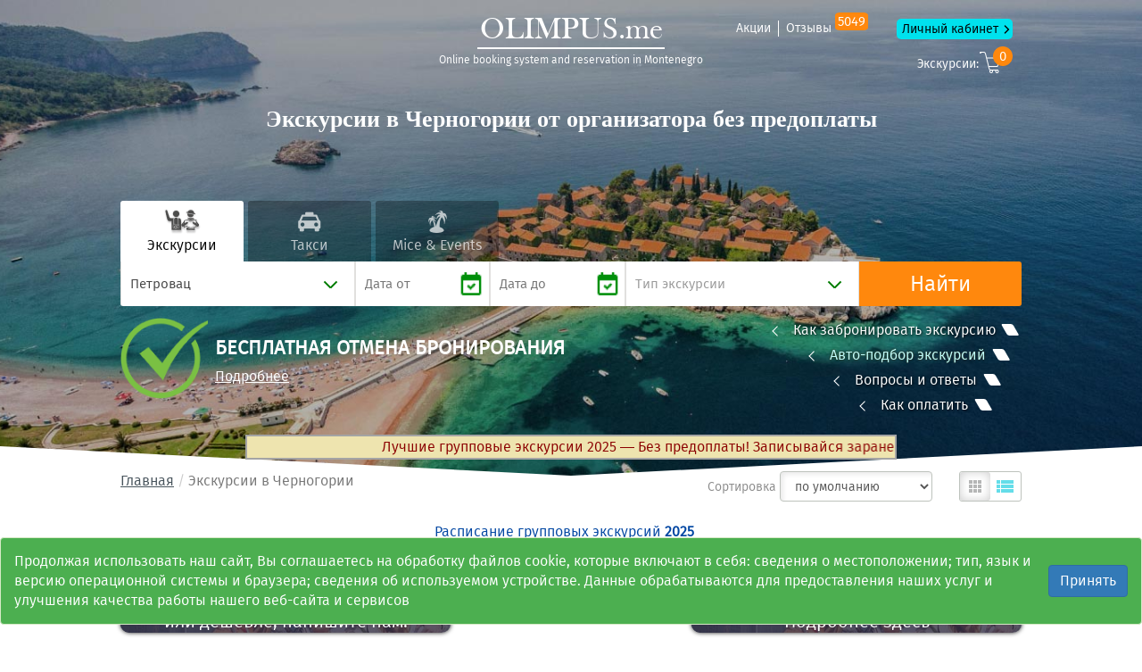

--- FILE ---
content_type: text/html; charset=UTF-8
request_url: https://olimpus.me/rybalka-v-petrovac
body_size: 12291
content:
<!DOCTYPE html>
<html class="no-js" lang="ru">
<head>
  <meta charset="UTF-8" />
  <meta http-equiv="X-UA-Compatible" content="IE=edge" />
  <meta name="viewport" content="width=device-width, initial-scale=1" />
  <link type="image/x-icon" href="/favicon.ico" rel="icon" />
  <link rel="shortcut icon" href="/favicon.ico" type="image/x-icon" />
  <link rel="apple-touch-icon" href="/apple-touch-icon.png" />
  <link rel="apple-touch-icon" sizes="57x57" href="/apple-touch-icon-57x57.png" />
  <link rel="apple-touch-icon" sizes="72x72" href="/apple-touch-icon-72x72.png" />
  <link rel="apple-touch-icon" sizes="76x76" href="/apple-touch-icon-76x76.png" />
  <link rel="apple-touch-icon" sizes="114x114" href="/apple-touch-icon-114x114.png" />
  <link rel="apple-touch-icon" sizes="120x120" href="/apple-touch-icon-120x120.png" />
  <link rel="apple-touch-icon" sizes="144x144" href="/apple-touch-icon-144x144.png" />
  <link rel="apple-touch-icon" sizes="152x152" href="/apple-touch-icon-152x152.png" />
  <link rel="apple-touch-icon" sizes="180x180" href="/apple-touch-icon-180x180.png" />
  <title>Рыбалка в Петровац</title>
  <meta name="description">
<meta name="keywords">
<meta name="robots" content="noindex">  <meta name="csrf-param" content="_csrf">
    <meta name="csrf-token" content="OFT7wNKZgtDjUPEYjdTGHWdEkEf_YG6KW-nbj2UoQjoOZ7CnkfHIkdcpuFSgl6p6MwHKH7tWLMQXnenkB1kkVA==">
    <link href="/css/bootstrap.css" rel="stylesheet" />
  <link href="/css/bootstrap-datetimepicker.min.fr.css" rel="stylesheet" />
  <link href="/css/bootstrap-theme-travel.css?v=0.4" rel="stylesheet" />
  <link href="/css/bootstrap-slider.css" rel="stylesheet" />
  <link href="//cdnjs.cloudflare.com/ajax/libs/fotorama/4.6.4/fotorama.css" rel="stylesheet" />
  <link href="//cdnjs.cloudflare.com/ajax/libs/fancybox/2.1.5/jquery.fancybox.css" rel="stylesheet" />
  <link href="/css/lightbox.css" rel="stylesheet" />
  <link rel="stylesheet" href="//code.jquery.com/ui/1.12.1/themes/base/jquery-ui.css" />
  <link href="/stylesheets/group-tours-new.css?v=02" rel="stylesheet" />
  <link href="/css/awesome-bootstrap-checkbox.css" rel="stylesheet" />
  <link href="/base/vendor/select2/css/select2.css" rel="stylesheet" />
  <link href="/base/vendor/select2-bootstrap-theme/select2-bootstrap.css" rel="stylesheet" />
  <link href="/css/bootstrap-timepicker.min.css" rel="stylesheet" />
    <link href="/css/olme-2.19.css?v=1.80" rel="stylesheet" />
  <link href="/css/styles.css?v=3.001" rel="stylesheet" />
  <link href="/css/transfers.css?v=1.26" rel="stylesheet" />
  <script type="application/ld+json">{"@context":"http://schema.org/","@type":"Product","name":"Рыбалка в Петровац","offers":{"@type":"AggregateOffer","lowPrice":"50","highPrice":"185","priceCurrency":"EUR"},"aggregateRating":{"@type":"AggregateRating","ratingValue":"4.9","ratingCount":"4402"}}</script>  <style>
      </style>
      <!-- BEGIN JIVOSITE CODE {literal} -->
    <script type='text/javascript'>
      (function(){ var widget_id = 'hVyReZPqTq';var d=document;var w=window;function l(){
        var s = document.createElement('script'); s.type = 'text/javascript'; s.async = true; s.src = '//code.jivosite.com/script/widget/'+widget_id; var ss = document.getElementsByTagName('script')[0]; ss.parentNode.insertBefore(s, ss);}if(d.readyState=='complete'){l();}else{if(w.attachEvent){w.attachEvent('onload',l);}else{w.addEventListener('load',l,false);}}})();</script>
    <!-- {/literal} END JIVOSITE CODE -->
    </head>
<body class="main">
<div id="loading" style="position: absolute;display: none;"></div>
<!-- Header block -->
<header class="olme-header  olme-header--variant-2 ">
  <div class="container">
    <a class="olme-logo partner_book" href="/">
    <span class="olme-logo__site" >OLIMPUS.me</span>
  <span class="olme-logo__slogan">Online booking system and reservation in Montenegro</span>
</a>
<div class="olme-header__more-links partner_book">
  <a class="olme-header__mini-navs-button collapsed" data-toggle="collapse" href="#collapseMiniNav" aria-expanded="false" aria-controls="collapseMiniNav">меню</a>
  <nav class="olme-header__mini-navs collapse" id="collapseMiniNav">
    <a class="olme-header__mini-navs-item" href="/category/aktsiy">Акции</a>
    <a class="olme-header__mini-navs-item olme-header__mini-navs-item--border-left" href="/ekskursii-v-chernogorii-otzyvy">Отзывы <sup class="count_rev_header">5049</sup></a>
    <a class="olme-header__mini-navs-item olme-header__mini-navs-item--lk" href="/user">Личный кабинет</a>
  </nav>
  <a class="olme-header__cart partner_book" href="/excursions/cart">Экскурсии: <i class="basket_exc_count">0</i></a>
</div>
<nav class="olme-header__nav partner_book">
  <a class="olme-header__nav-item olme-header__nav-icon-1 olme-header__nav-item--active" href="/ekskursii-chernogorii">Экскурсии</a>
  <a class="olme-header__nav-item olme-header__nav-icon-2 " href="/transfers">Такси</a>
  <a class="olme-header__nav-item olme-header__nav-icon-3 " href="/mice-i-events-v-chernogorii">Mice & Events</a>
</nav>
  <div class="olme-form-block">
    <div class="info21 info21_partner">Экскурсии в Черногории от организатора <span style="font-weight: bold">без предоплаты</span></div>
    <div class="olme-form-wrapper olme-form-wrapper_partner">
      <form action="#" method="post">
        <fieldset class="olme-form-field olme-form-field-col1">
          <select id="city_exc" style="opacity: 0">
            <option></option>
            <option value="">Все города</option>
                          <option value="145" >Баошичи</option>
                          <option value="116" >Бар</option>
                          <option value="76" >Бечичи</option>
                          <option value="163" >Бигова</option>
                          <option value="144" >Биела</option>
                          <option value="73" >Будва</option>
                          <option value="112" >Булярица</option>
                          <option value="146" >Дженовичи</option>
                          <option value="117" >Добра Вода</option>
                          <option value="135" >Доброта</option>
                          <option value="122" >Дони Штой</option>
                          <option value="129" >Донья Ластва (Тиват)</option>
                          <option value="110" >Дробничи</option>
                          <option value="118" >Дубрава</option>
                          <option value="126" >Жанице</option>
                          <option value="148" >Зеленика</option>
                          <option value="150" >Игало</option>
                          <option value="142" >Каменари</option>
                          <option value="141" >Костаница</option>
                          <option value="134" >Котор</option>
                          <option value="127" >Крашичи</option>
                          <option value="104" >Кримовица</option>
                          <option value="120" >Круче</option>
                          <option value="147" >Кумбор</option>
                          <option value="105" >Ластва Грбальска</option>
                          <option value="130" >Лепетане</option>
                          <option value="158" >Мелине</option>
                          <option value="125" >Миришта</option>
                          <option value="140" >Моринь</option>
                          <option value="133" >Муо</option>
                          <option value="151" >Нивице</option>
                          <option value="157" >Обала Джурашевича (Тиват)</option>
                          <option value="136" >Ораховац</option>
                          <option value="137" >Пераст</option>
                          <option value="74" selected>Петровац</option>
                          <option value="156" >Подгорица</option>
                          <option value="108" >Пржно и Милочер</option>
                          <option value="132" >Прчань</option>
                          <option value="161" >Радановичи</option>
                          <option value="128" >Радовичи</option>
                          <option value="78" >Рафаиловичи</option>
                          <option value="111" >Режевичи</option>
                          <option value="138" >Рисан</option>
                          <option value="109" >Свети Стефан</option>
                          <option value="131" >Столив</option>
                          <option value="139" >Стрп</option>
                          <option value="114" >Сутоморе</option>
                          <option value="90" >Тиват</option>
                          <option value="121" >Улцинь</option>
                          <option value="119" >Утеха</option>
                          <option value="149" >Херцег Нови</option>
                          <option value="113" >Чань</option>
                          <option value="115" >Шушань</option>
                          <option value="103" >Яз пляж</option>
                      </select>
        </fieldset>
        <fieldset class="olme-form-field olme-form-field-col2">
          <input class="date_form_input" id="time_ot_exc" placeholder="Дата от" type="text" autocomplete="off" readonly style="cursor: pointer"/>
        </fieldset>
        <fieldset class="olme-form-field olme-form-field-col2">
          <input class="date_form_input" id="time_do_exc" placeholder="Дата до" type="text" autocomplete="off" readonly style="cursor: pointer"/>
        </fieldset>
        <fieldset class="olme-form-field olme-form-field-col1">
          <select id="type_exc" style="opacity: 0">
            <option></option>
            <option value="base">Все типы</option>
                          <option value="2" >Групповые экскурсии</option>
                          <option value="1" >Индивидуальные экскурсии</option>
                          <option value="3" >Активный отдых (экстрим/рыбалка/яхты)</option>
                      </select>
        </fieldset>
        <fieldset class="olme-form-field olme-form-field-col3"><button class="olme-form-btn get_exc_filter" type="button">Найти</button></fieldset>
      </form>
    </div>
    <div class="olme-list-box">
              <div class="row">
            <div class="col-12 col-md-8 block_left_cov">
                <img src="/images/checked_cv2.png">
                <div style="font-weight: bold;font-size: 22px;margin-top: 15px">БЕСПЛАТНАЯ ОТМЕНА БРОНИРОВАНИЯ</div>
                <div><a href="/politika-vozvrata-biletov" style="color: white;" target="_blank">Подробнее</a></div>
            </div>
            <div class="col-12 col-md-4 hdr_top_ex">
                <ul>
                    <li><a class="get_popap_page" rel="34"><div class="text_pdb">Как забронировать экскурсию</div></a></li>
                    <li>
                        <a class="get_popap_page_helper2 btn_rasp_group blink7" style="cursor: pointer"><div class="text_pdb">Авто-подбор экскурсий</div></a>
                    </li>
                    <li><a class="get_popap_page" rel="37"><div class="text_pdb">Вопросы и ответы</div></a></li>
                    <li><a class="get_popap_page" rel="35"><div class="text_pdb">Как оплатить</div></a></li>
                </ul>
            </div>
        </div>
    </div>
    <marquee behavior="scroll" bgcolor="white" direction="left" class="olme-runline text_bg_s">Лучшие групповые экскурсии 2025 — Без предоплаты! Записывайся заранее онлайн и получи скидку до 17%!</marquee>
  </div>
  </div>
</header>
<!-- end Header block -->

<div class="container ">
  <div class="gt-cards-pre-controls">
    <div class="show_on_pc">
      <div class="row">
        <div class="pull-right non-r" style="z-index: 2;position: relative;">
          <div class="pull-right">
            <div class="view-control-block" style="margin: 0 15px 0 30px;">
              <a class="list set_ex_type_block" href="/ekskursii-v-chernogorii" data-type="list"><i>список</i></a>
              <a class="block set_ex_type_block active" href="/ekskursii-chernogorii" data-type="block"><i>блоки</i></a>
              <div class="clearfix"></div>
            </div>
          </div>
          <div class="pull-right">
            <div class="sort-control-block">
                            <label style="display: inline-block;">Сортировка</label>
              <select class="form-control" id="sort_filter" style="display: inline-block;width: 100px;">
                                  <option value="def" selected>по умолчанию</option>
                                  <option value="popul" >по популярности</option>
                                  <option value="price" >по цене</option>
                                  <option value="reviews" >по отзывам</option>
                              </select>
            </div>
          </div>
        </div>
        <div class="col-md-6">
          <ol class="breadcrumb" style="padding-left: 0px;padding-top: 0px;">
            <li><a href="https://olimpus.me/">Главная</a></li>
            <li class="active brc_title">Экскурсии в Черногории</li>
          </ol>
        </div>
      </div>
      <div class="diferent-links fr-book" style="margin: 23px 0;text-align: center;">
        <a class="color-blue get_popap_page_helper btn_rasp_group" style="cursor: pointer"  rel="291"><span> Расписание групповых экскурсий <span style="font-weight: bold">2025</span></span></a>
      </div>
      <div style="display: flex;justify-content: space-between;">
        <div class="pull-right spec-block-g">
          <img class="spec-block-g--img" src="/images/temp_16.jpg" alt="adv" />
          <a style="text-decoration: none;" class="spec-block-g__title get_popap_page" rel="303">АКЦИЯ: Price Match <span>Если нашли по такой же цене</span>или дешевле, напишите нам!</a>
        </div>
        <div class="pull-right spec-block-g">
          <img class="spec-block-g--img" src="/images/temp_16.jpg" alt="adv" />
          <a style="text-decoration: none;" class="spec-block-g__title get_popap_page" rel="38">Скидки на групповые экскурсии <span>от 3% до 17%</span>Подробнее здесь</a>
        </div>
      </div>
    </div>
    <div class="show_on_mobile">
      <div class="row">
        <div class="col-md-12">
          <ol class="breadcrumb" style="padding-top: 15px;">
            <li><a href="https://olimpus.me/">Главная</a></li>
            <li class="active brc_title">Экскурсии в Черногории</li>
          </ol>
        </div>
      </div>
      <div class="block_mobile_exc_home">
        <div class="pull-right spec-block-g" style="margin-bottom: 20px;">
          <img class="spec-block-g--img" src="/images/temp_16.jpg" alt="adv" />
          <a style="text-decoration: none;" class="spec-block-g__title get_popap_page" rel="303">АКЦИЯ: Price Match <span>Если нашли по такой же цене</span>или дешевле, напишите нам!</a>
        </div>
        <div class="pull-right spec-block-g">
          <img class="spec-block-g--img" src="/images/temp_16.jpg" alt="adv" />
          <a style="text-decoration: none;" class="spec-block-g__title get_popap_page" rel="38">Скидки на групповые экскурсии <span>от 3% до 17%</span>Подробнее здесь</a>
        </div>
      </div>
      <div class="diferent-links fr-book" style="margin: 23px 0;text-align: center;">
        <a class="color-blue get_popap_page_helper btn_rasp_group" style="cursor: pointer"  rel="291"><span> Расписание групповых экскурсий <span style="font-weight: bold">2025</span></span></a>
      </div>
      <div class="pull-right non-r" style="z-index: 2;position: relative;margin: 0;">
        <div class="pull-right">
          <div class="view-control-block" style="margin: 0 10px">
            <a class="list set_ex_type_block" href="/ekskursii-v-chernogorii" data-type="list"><i>список</i></a>
            <a class="block set_ex_type_block active" href="/ekskursii-chernogorii" data-type="block"><i>блоки</i></a>
            <div class="clearfix"></div>
          </div>
        </div>
        <div class="pull-right">
          <div class="sort-control-block">
                        <label style="display: inline-block;">Сортировка</label>
            <select class="form-control" id="sort_filter" style="display: inline-block;width: 100px;">
                              <option value="def" selected>по умолчанию</option>
                              <option value="popul" >по популярности</option>
                              <option value="price" >по цене</option>
                              <option value="reviews" >по отзывам</option>
                          </select>
          </div>
        </div>
      </div>
    </div>

          <div class="alert alert-success alert-success_ekskursii" role="alert" id="alert_windowekskursii">
        <div style="position: relative">
          <h4>Внимание туристам!</h4><button type="button" class="close" id="alert_window_cookie_ekskursii">×</button>
          <div>Пожалуйста, обратите внимание, что наши экскурсии НЕ продаются представителями в отелях и апартаментах. Забронировать наши экскурсии вы можете ТОЛЬКО онлайн на нашем официальном сайте OLIMPUS.ME.</div><br>
          <div>Мы столкнулись с многочисленными случаями, когда некоторые представители неправомерно используют нашу репутацию и ссылаются на наши <a href="/ekskursii-v-chernogorii-otzyvy" style="font-weight: bold;color: #0a6aa1">5049 отзывов</a>, якобы что это сайт их агентства, просто,
            чтобы продать экскурсии своим туристам. Это является мошенничеством.</div><br>
          <div>Если вы хотите записаться на экскурсии у вашего представителя, советуем обязательно попросить сайт его агентства и отзывы туристов, чтобы убедиться в его надежности.</div><br>
          <div>Будьте бдительны и бронируйте экскурсии только на нашем сайте OLIMPUS.ME!</div>
        </div>
      </div>
      </div>
</div>

<div id="excursions_catalog" style="margin-top: -33px">
    <div>
    <div class="block-tours olimpus-tours">
      <div class="tour-header">
        <div class="container">
                  <a class="set_categoty_filter" data-cat="all" href="#">Вернуться к просмотру всех категорий</a>
                <div class="row">
            <div class="col-md-12 block-header">
            <span class="block-title">
              <a class="set_categoty_filter" data-cat="3" href="rybalka-v-petrovac">
                Рыбалка из курорта Петровац              </a>
            </span>
            </div>
          </div>
              </div>
      </div>
    </div>
    <div class="container">
      <div class="row tours-workspace">
                  <div class="col-md-3 col-sm-4 col-xs-12 col-sm-4-min olimpus-tours excursions_3" >
                                 <div class="element-tours-block ">
              <div class="row">
                <div class="col-md-12">
                  <a href="/rybalka-na-skadarskom-ozere-iz-petrovac" class="tour-link">
                                                              <div class="tours-image" style="background-image: url('/media/images/12178/big/5740ec0081887.jpg')" data-style_img="background-image: url('/media/images/12178/big/5740ec0081887.jpg')"></div>
                                   </a>
                </div>
              </div>
              <div class="gt-cards-header--days">
                               <a class="active">пн</a>
                               <a class="active">вт</a>
                               <a class="active">ср</a>
                               <a class="active">чт</a>
                               <a class="active">пт</a>
                               <a class="active">сб</a>
                               <a class="active">вс</a>
                           </div>
              <div class="element-content" style="padding-top: 0px;">
                <div class="row description-block">
                  <div class="col-md-12 tours-sub-title">
                    <a href="/rybalka-na-skadarskom-ozere-iz-petrovac" class="tour-link">
                      Рыбалка на Скадарском озере                    </a>
                  </div>
                  <div class="item-c_pop-outer">
                    <div class="col-md-12">
                                            <div class="tour-rating">
                        <div class="rating-wrapper-old float-left" style="padding-top: 5px;">
                          <img class="rating-full-star" src="/images/icons/fill-rate.png"><img class="rating-full-star" src="/images/icons/fill-rate.png"><img class="rating-full-star" src="/images/icons/fill-rate.png"><img class="rating-full-star" src="/images/icons/fill-rate.png"><img class="rating-full-star" src="/images/icons/fill-rate.png">                        </div>
                        <a class="get_rev_popap link_reviews_list tours-count-reviews" data-id="66" style="cursor: pointer"></a>
                        <div class="recommend up"></div>
                      </div>
                    </div>
                    <div class="col-md-12">
                      <div class="tour-clock">
                        <span>06:00 - 10:30</span>
                      </div>
                    </div>
                    <div class="col-md-12">
                      <div class="tour-type">
                        <div class="tour-individ"></div>
                        <div>Индивидуальная</div>
                        <div class="clearfix"></div>
                      </div>
                    </div>
                    <div class="col-md-12">
                      <div class="tour-trans">
                        <img src="/images/icons/bot.png">                        <span class="ex-type">Катер</span>
                      </div>
                    </div>
                    <div class="col-md-12 orders-count">
                      Забронировано
                      <span>56</span> раз
                    </div>
                                   </div>
                </div>
                <div class="row price-block">
                  <div class="col-md-12"><hr></div>
                  <div class="col-md-12 col-sm-12 col-xs-12 price-text">
                    <ul class="list-inline" style="height: 20px">
                                              <li>от 185 € за рыбалку</li>
                                          </ul>
                  </div>
                  <div class="col-md-12 col-sm-12 col-xs-12 price-button">
                    <a href="/rybalka-na-skadarskom-ozere-iz-petrovac" class="btn btn-more">
                      Забронировать
                    </a>
                  </div>
                </div>
              </div>
            </div>
          </div>
                  <div class="col-md-3 col-sm-4 col-xs-12 col-sm-4-min olimpus-tours excursions_3" >
                                   <span class="disp_exc_bl_txt">Недоступно в 2025 г.</span>
                        <div class="element-tours-block disp_exc_bl">
              <div class="row">
                <div class="col-md-12">
                  <a href="/gornaya-rybalka-na-pivskom-ozere-iz-petrovac" class="tour-link">
                                                              <div class="tours-image" style="background-image: url('/media/images/12197/big/5742d03b75e9f.jpg')" data-style_img="background-image: url('/media/images/12197/big/5742d03b75e9f.jpg')"></div>
                                   </a>
                </div>
              </div>
              <div class="gt-cards-header--days">
                               <a >пн</a>
                               <a >вт</a>
                               <a >ср</a>
                               <a >чт</a>
                               <a >пт</a>
                               <a >сб</a>
                               <a >вс</a>
                           </div>
              <div class="element-content" style="padding-top: 0px;">
                <div class="row description-block">
                  <div class="col-md-12 tours-sub-title">
                    <a href="/gornaya-rybalka-na-pivskom-ozere-iz-petrovac" class="tour-link">
                      Горная рыбалка на Пивском озере                    </a>
                  </div>
                  <div class="item-c_pop-outer">
                    <div class="col-md-12">
                                            <div class="tour-rating">
                        <div class="rating-wrapper-old float-left" style="padding-top: 5px;">
                          <img class="rating-full-star" src="/images/icons/fill-rate.png"><img class="rating-full-star" src="/images/icons/fill-rate.png"><img class="rating-full-star" src="/images/icons/fill-rate.png"><img class="rating-full-star" src="/images/icons/fill-rate.png"><img class="rating-full-star" src="/images/icons/fill-rate.png">                        </div>
                        <a class="get_rev_popap link_reviews_list tours-count-reviews" data-id="67" style="cursor: pointer"></a>
                        <div class="recommend up"></div>
                      </div>
                    </div>
                    <div class="col-md-12">
                      <div class="tour-clock">
                        <span>07:30 - 19:00</span>
                      </div>
                    </div>
                    <div class="col-md-12">
                      <div class="tour-type">
                        <div class="tour-individ"></div>
                        <div>Индивидуальная</div>
                        <div class="clearfix"></div>
                      </div>
                    </div>
                    <div class="col-md-12">
                      <div class="tour-trans">
                        <img src="/images/icons/car.png"> + <img src="/images/icons/bot.png">                        <span class="ex-type">Машина + Катер</span>
                      </div>
                    </div>
                    <div class="col-md-12 orders-count">
                      Забронировано
                      <span>79</span> раз
                    </div>
                                   </div>
                </div>
                <div class="row price-block">
                  <div class="col-md-12"><hr></div>
                  <div class="col-md-12 col-sm-12 col-xs-12 price-text">
                    <ul class="list-inline" style="height: 20px">
                                              <li>от 50 € за рыбалку</li>
                                          </ul>
                  </div>
                  <div class="col-md-12 col-sm-12 col-xs-12 price-button">
                    <a href="/gornaya-rybalka-na-pivskom-ozere-iz-petrovac" class="btn btn-more">
                      Забронировать
                    </a>
                  </div>
                </div>
              </div>
            </div>
          </div>
              </div>
          </div>
  </div>
<textarea id="last_sort" style="display: none">{"cat":"3","city_base":"74","type":"base","time":false}</textarea>
</div>

<div class="container">
  <h2 class="text-center text_h1_h">Расписание групповых экскурсий на 2025 год</h2>
<div class="olme2-ex-booking is_ex_page" style="background-color: #f9f9f9;max-width: none;">
  <div class="olme2-ex-form-finder">
    <div class="olme-form-wrapper">
      <form class="form_helper_1">
        <input type="hidden" name="_csrf" value="OFT7wNKZgtDjUPEYjdTGHWdEkEf_YG6KW-nbj2UoQjoOZ7CnkfHIkdcpuFSgl6p6MwHKH7tWLMQXnenkB1kkVA==">
        <fieldset class="olme-form-field olme-form-field-col1">
          <select id="city_filter" name="city_id" style="opacity: 0" required>
            <option></option>
                          <option value="145" >Баошичи</option>
                          <option value="116" >Бар</option>
                          <option value="76" >Бечичи</option>
                          <option value="163" >Бигова</option>
                          <option value="144" >Биела</option>
                          <option value="73" selected>Будва</option>
                          <option value="112" >Булярица</option>
                          <option value="146" >Дженовичи</option>
                          <option value="117" >Добра Вода</option>
                          <option value="135" >Доброта</option>
                          <option value="122" >Дони Штой</option>
                          <option value="129" >Донья Ластва (Тиват)</option>
                          <option value="110" >Дробничи</option>
                          <option value="118" >Дубрава</option>
                          <option value="126" >Жанице</option>
                          <option value="148" >Зеленика</option>
                          <option value="150" >Игало</option>
                          <option value="142" >Каменари</option>
                          <option value="141" >Костаница</option>
                          <option value="134" >Котор</option>
                          <option value="127" >Крашичи</option>
                          <option value="104" >Кримовица</option>
                          <option value="120" >Круче</option>
                          <option value="147" >Кумбор</option>
                          <option value="105" >Ластва Грбальска</option>
                          <option value="130" >Лепетане</option>
                          <option value="158" >Мелине</option>
                          <option value="125" >Миришта</option>
                          <option value="140" >Моринь</option>
                          <option value="133" >Муо</option>
                          <option value="151" >Нивице</option>
                          <option value="157" >Обала Джурашевича (Тиват)</option>
                          <option value="136" >Ораховац</option>
                          <option value="137" >Пераст</option>
                          <option value="74" >Петровац</option>
                          <option value="156" >Подгорица</option>
                          <option value="108" >Пржно и Милочер</option>
                          <option value="132" >Прчань</option>
                          <option value="161" >Радановичи</option>
                          <option value="128" >Радовичи</option>
                          <option value="78" >Рафаиловичи</option>
                          <option value="111" >Режевичи</option>
                          <option value="138" >Рисан</option>
                          <option value="109" >Свети Стефан</option>
                          <option value="131" >Столив</option>
                          <option value="139" >Стрп</option>
                          <option value="114" >Сутоморе</option>
                          <option value="90" >Тиват</option>
                          <option value="121" >Улцинь</option>
                          <option value="119" >Утеха</option>
                          <option value="149" >Херцег Нови</option>
                          <option value="113" >Чань</option>
                          <option value="115" >Шушань</option>
                          <option value="103" >Яз пляж</option>
                      </select>
        </fieldset>
        <fieldset class="olme-form-field olme-form-field-col2">
          <input class="date_form_input" name="date_ot" id="time_ot_filter" placeholder="Дата от" type="text"
                 style="cursor: pointer;" autocomplete="off" readonly required value="03.08.2025"/>
        </fieldset>
        <fieldset class="olme-form-field olme-form-field-col2">
          <input class="date_form_input" name="date_do" id="time_do_filter" placeholder="Дата до" type="text"
                 style="cursor: pointer" autocomplete="off" readonly required value="10.08.2025"/>
        </fieldset>
        <fieldset class="olme-form-field olme-form-field-col1">
          <div class="olme-dropdown">
            <button class="olme-dropdown__clicker collapsed pass_bt_helper" type="button" data-toggle="collapse"
                    data-target="#countPeople_1764628172" aria-expanded="false" aria-controls="countPeople_1764628172">1 человек <i></i>
            </button>
            <div class="olme-dropdown__collapse countPeople collapse" id="countPeople_1764628172">
              <div class="olme-dropdown__collapse-inner">
                <div class="olme-dropdown__collapse-inner-col">Взрослые <span class="olme-title"> Взрослые (12+)</span>
                </div>
                <div class="olme-dropdown__collapse-inner-col">
                  <div class="spinner_wrapper">
                    <div class="input-group number-spinner number-spinner1">
                      <span class="input-group-btn data-dwn">
                        <button type="button" class="olme-btn helper_bt_count" data-dir="dwn">-</button>
                      </span>
                      <input style="background-color: white;cursor: unset" type="text"
                             class="form-control text-center input_count_helper" name="groups[0]" value="1" min="1" readonly="">
                      <span class="input-group-btn data-up">
                        <button type="button" class="olme-btn helper_bt_count" data-dir="up">+</button>
                      </span>
                    </div>
                  </div>
                </div>
              </div>
              <div class="olme-dropdown__collapse-inner">
                <div class="olme-dropdown__collapse-inner-col">Дети <span class="olme-title">Дети (4-11)</span></div>
                <div class="olme-dropdown__collapse-inner-col">
                  <div class="spinner_wrapper">
                    <div class="input-group number-spinner number-spinner1">
                      <span class="input-group-btn data-dwn">
                        <button type="button" class="olme-btn helper_bt_count" data-dir="dwn">-</button>
                      </span>
                      <input style="background-color: white;cursor: unset" type="text"
                             class="form-control text-center input_count_helper" name="groups[1]" value="0" min="0" readonly="">
                      <span class="input-group-btn data-up">
                        <button type="button" class="olme-btn helper_bt_count" data-dir="up">+</button>
                      </span>
                    </div>
                  </div>
                </div>
              </div>
              <div class="olme-dropdown__collapse-inner">
                <div class="olme-dropdown__collapse-inner-col">Младенцы <span
                      class="olme-title">Младенцы (0-3) на руках</span></div>
                <div class="olme-dropdown__collapse-inner-col">
                  <div class="spinner_wrapper">
                    <div class="input-group number-spinner number-spinner1">
                      <span class="input-group-btn data-dwn">
                        <button type="button" class="olme-btn helper_bt_count" data-dir="dwn" disabled="disabled">-</button>
                      </span>
                      <input style="background-color: white;cursor: unset" type="text"
                             class="form-control text-center input_count_helper" name="groups[2]" min="0" readonly="" value="0">
                      <span class="input-group-btn data-up">
                        <button type="button" class="olme-btn helper_bt_count" data-dir="up">+</button>
                      </span>
                    </div>
                  </div>
                </div>
              </div>
              <div class="olme-dropdown__collapse-inner">
                <div class="olme-dropdown__collapse-inner-col">Младенцы <span
                      class="olme-title">Младенцы (0-3) с местом</span></div>
                <div class="olme-dropdown__collapse-inner-col">
                  <div class="spinner_wrapper">
                    <div class="input-group number-spinner number-spinner1">
                      <span class="input-group-btn data-dwn">
                        <button type="button" class="olme-btn helper_bt_count" data-dir="dwn" disabled="disabled">-</button>
                      </span>
                      <input style="background-color: white;cursor: unset" type="text"
                             class="form-control text-center input_count_helper" name="groups[3]" min="0" readonly="" value="0">
                      <span class="input-group-btn data-up">
                        <button type="button" class="olme-btn helper_bt_count" data-dir="up">+</button>
                      </span>
                    </div>
                  </div>
                </div>
              </div>
            </div>
          </div>
        </fieldset>
        <fieldset class="olme-form-field olme-form-field-col3">
          <button class="olme-form-btn" type="submit">Найти</button>
        </fieldset>
      </form>
    </div>
  </div>

  <div id="helper_block">
      <div class="olme2-ex-info-about" style="margin: 10px 0 0px;">
    <div style="text-align: right">из курорта Будва с 03.08.2025 по 10.08.2025 - 1 чел.</div>
  </div>
  <div class="olme2-ex-info-about__title"><b>Выберите экскурсии, которые желаете посетить:</b><img src="/images/checker.png"></div>
      <div class="olme2-ex-booking__item olme2-ex-booking__item_03-08-2025" data-date="03-08-2025" style="background-color: white">
      <div class="olme2-ex-booking__item-variants">
        <div class="olme2-ex-booking__item-variants-title">
          <div class="olme2-left"><span>Воскресенье</span> <span>03-08-2025</span></div>
          <div class="olme2-right">Цены с чел:</div>
        </div>
                 <h5 style="color: #7a7a7a;">В этот день нет групповых экскурсий</h5>
          </div>
      <div class="olme2-ex-booking__item-amount exc_price_bl_helper_03-08-2025">

      </div>
    </div>
      <div class="olme2-ex-booking__item olme2-ex-booking__item_04-08-2025" data-date="04-08-2025" style="background-color: white">
      <div class="olme2-ex-booking__item-variants">
        <div class="olme2-ex-booking__item-variants-title">
          <div class="olme2-left"><span>Понедельник</span> <span>04-08-2025</span></div>
          <div class="olme2-right">Цены с чел:</div>
        </div>
                 <h5 style="color: #7a7a7a;">В этот день нет групповых экскурсий</h5>
          </div>
      <div class="olme2-ex-booking__item-amount exc_price_bl_helper_04-08-2025">

      </div>
    </div>
      <div class="olme2-ex-booking__item olme2-ex-booking__item_05-08-2025" data-date="05-08-2025" style="background-color: white">
      <div class="olme2-ex-booking__item-variants">
        <div class="olme2-ex-booking__item-variants-title">
          <div class="olme2-left"><span>Вторник</span> <span>05-08-2025</span></div>
          <div class="olme2-right">Цены с чел:</div>
        </div>
                 <h5 style="color: #7a7a7a;">В этот день нет групповых экскурсий</h5>
          </div>
      <div class="olme2-ex-booking__item-amount exc_price_bl_helper_05-08-2025">

      </div>
    </div>
      <div class="olme2-ex-booking__item olme2-ex-booking__item_06-08-2025" data-date="06-08-2025" style="background-color: white">
      <div class="olme2-ex-booking__item-variants">
        <div class="olme2-ex-booking__item-variants-title">
          <div class="olme2-left"><span>Среда</span> <span>06-08-2025</span></div>
          <div class="olme2-right">Цены с чел:</div>
        </div>
                 <h5 style="color: #7a7a7a;">В этот день нет групповых экскурсий</h5>
          </div>
      <div class="olme2-ex-booking__item-amount exc_price_bl_helper_06-08-2025">

      </div>
    </div>
      <div class="olme2-ex-booking__item olme2-ex-booking__item_07-08-2025" data-date="07-08-2025" style="background-color: white">
      <div class="olme2-ex-booking__item-variants">
        <div class="olme2-ex-booking__item-variants-title">
          <div class="olme2-left"><span>Четверг</span> <span>07-08-2025</span></div>
          <div class="olme2-right">Цены с чел:</div>
        </div>
                 <h5 style="color: #7a7a7a;">В этот день нет групповых экскурсий</h5>
          </div>
      <div class="olme2-ex-booking__item-amount exc_price_bl_helper_07-08-2025">

      </div>
    </div>
      <div class="olme2-ex-booking__item olme2-ex-booking__item_08-08-2025" data-date="08-08-2025" style="background-color: white">
      <div class="olme2-ex-booking__item-variants">
        <div class="olme2-ex-booking__item-variants-title">
          <div class="olme2-left"><span>Пятница</span> <span>08-08-2025</span></div>
          <div class="olme2-right">Цены с чел:</div>
        </div>
                 <h5 style="color: #7a7a7a;">В этот день нет групповых экскурсий</h5>
          </div>
      <div class="olme2-ex-booking__item-amount exc_price_bl_helper_08-08-2025">

      </div>
    </div>
      <div class="olme2-ex-booking__item olme2-ex-booking__item_09-08-2025" data-date="09-08-2025" style="background-color: white">
      <div class="olme2-ex-booking__item-variants">
        <div class="olme2-ex-booking__item-variants-title">
          <div class="olme2-left"><span>Суббота</span> <span>09-08-2025</span></div>
          <div class="olme2-right">Цены с чел:</div>
        </div>
                 <h5 style="color: #7a7a7a;">В этот день нет групповых экскурсий</h5>
          </div>
      <div class="olme2-ex-booking__item-amount exc_price_bl_helper_09-08-2025">

      </div>
    </div>
      <div class="olme2-ex-booking__item olme2-ex-booking__item_10-08-2025" data-date="10-08-2025" style="background-color: white">
      <div class="olme2-ex-booking__item-variants">
        <div class="olme2-ex-booking__item-variants-title">
          <div class="olme2-left"><span>Воскресенье</span> <span>10-08-2025</span></div>
          <div class="olme2-right">Цены с чел:</div>
        </div>
                 <h5 style="color: #7a7a7a;">В этот день нет групповых экскурсий</h5>
          </div>
      <div class="olme2-ex-booking__item-amount exc_price_bl_helper_10-08-2025">

      </div>
    </div>
  
  <div class="olme2-ex-booking__total" id="total_res" style="display: none">

  </div>
  <textarea id="helper_data" style="display: none"></textarea>

  </div>


</div>
<input type="hidden" id="page_url_base" value="rybalka-v-petrovac"></div>

<div class="container" style="overflow-y: auto;">
  <div class="col-lg-12 col-md-12 col-sm-12 col-xs-12 partner_book" id="text_ft_content">
      </div>
</div><footer class="block-footer partner_book">
  <div class="row social-block-links">
    <div class="container">
      <div class="col-md-12">
        <div class="block-soc">
          <a href="https://vk.com/olimpusme1" target="_blank">
            <img src="/images/base/soc/vk.png">
          </a>
          <a href="https://www.facebook.com/olimpus.me/?fref=ts" target="_blank">
            <img src="/images/base/soc/fb.png">
          </a>
          <a href="https://www.instagram.com/olimpus.montenegro" target="_blank">
            <img src="/images/instagram.jpg">
          </a>
        </div>
        <div class="block-pay">
          <span>Мы принимаем:</span>
          <img src="/images/base/cards/yandex-money.png">
          <img src="/images/base/cards/master_card.png">
          <img src="/images/base/cards/visa.png">
        </div>
      </div>
    </div>
  </div>
  <div class="footer-line">
    <div class="container">
      <div class="row">
        <div class="col-md-12 block-links">
          <a class="about-us" href="/o-nas">О нас</a>
          <a class="enter-partners" href="/user/settings/profile" data-method="post">Акаунт пользователя</a>
        </div>
      </div>
      <div class="row">
        <div class="col-md-4 col-sm-12 col-xs-12 col-logo">
          <div class="logo">
            <a href="/">
              <img src="/images/olimpus/logo.png">
              <div class="logo-text">
                Online booking system & reservation in Montenegro              </div>
            </a>
          </div>
          <div class="row">
            <div class="col-md-5 col-sm-5 col-xs-7 phone">
              <div><img src="/images/icons/phone.png" alt=""> +1 672 999 3399 -</div>
              <div><img src="/images/icons/phone.png" alt=""> Консультации по экскурсиям Whatsapp / Viber</div>
            </div>

            <div class="col-md-7 col-sm-7 phone-text col-xs-2">
              <div></div>
              <div></div>
            </div>
            <div class="col-md-12 col-sm-6 email">
              <div><img src="/images/icons/mail1.png" alt=""> Организатор групповых экскурсий и трансферов - <a href="/cdn-cgi/l/email-protection" class="__cf_email__" data-cfemail="cda2a1a4a0bdb8bee3a0a3a88da0aca4a1e3bfb8">[email&#160;protected]</a></div>
            </div>
          </div>
          <div class="footer-time"><img src="/images/icons/clock2.png" alt=""> 24/7 online reservation</div>
          <div class="footer-site"><a href="https://olimpus.me">www.olimpus.me</a> 2009-2025</div>
          <div class="footer-about">
            <img src="/images/icons/company.png" alt="">
            <a  href="/o-kompanii" >О сайте</a></div>
        </div>
        <div class="col-md-7 small-logo col-xs-5">
          <a href="/">
            <img src="/images/olimpus/logo.png">
          </a>
        </div>
        <div class="col-md-8 col-xs-12 col-links">
          <div class="row">
            <div class="col-md-5 col-xs-6">
              <ul class="list-unstyled footer-links-block">
                                 <li>
                   <a style="cursor: pointer" class="get_popap" data-id_popap="52">Правила использования сервиса</a>
                 </li>
                                <li>
                   <a style="cursor: pointer" class="get_popap" data-id_popap="248">Политика конфиденциальности</a>
                 </li>
                                <li>
                   <a style="cursor: pointer" class="get_popap" data-id_popap="200">Партнёрская программа</a>
                 </li>
                             </ul>
            </div>
            <div class="col-md-4">
              <ul class="list-unstyled footer-links-block">
                                  <li>
                    <a  href="/sitemap.xml">Карта сайта</a>
                  </li>
                                  <li>
                    <a style="cursor: pointer" class="get_popap" data-id_popap="201">Вакансии</a>
                  </li>
                              </ul>
            </div>
            <div class="col-md-3">
              <ul class="list-unstyled footer-links-block">
                                  <li>
                    <a style="cursor: pointer" class="get_popap" data-id_popap="202">Наши партнеры</a>
                  </li>
                                  <li>
                    <a  href="/servis/property-for-sale" rel="nofollow" target="_blank">Продажа недвижимости</a>
                  </li>
                              </ul>
            </div>
            <div class="col-md-12 top-line footer-links-block">
              <div class="line"></div>
              <a class="about-us"  href="/o-nas">О нас</a>
              <a class="enter-partners"  href="/user">Акаунт пользователя</a>
              <div class="block-soc">
                <a href="https://vk.com/olimpusme1" target="_blank">
                  <img src="/images/base/soc/vk.png">
                </a>
                <a href="https://www.facebook.com/olimpus.me/?fref=ts" target="_blank">
                  <img src="/images/base/soc/fb.png">
                </a>
                <a href="https://www.instagram.com/olimpus.montenegro" target="_blank">
                  <img src="/images/instagram.jpg">
                </a>
              </div>
              <div class="block-pay">
                <span>Мы принимаем:</span>
                <img src="/images/base/cards/yandex-money.png">
                <img src="/images/base/cards/master_card.png">
                <img src="/images/base/cards/visa.png">
              </div>
            </div>
            <div class="col-md-12">
              <div class="clearfix"></div>
              <p class="footer-text">Все права защищены и охраняются законом. Свободное некоммерческое использование материалов в интернете, полное или частичное, допускается только при условии указания авторства: с полным указанием OLIMPUS.ME и активной ссылкой на www.olimpus.me, обязательной для каждого взятого текста. Во всех случаях требуется письменное разрешение редакции. Полная или частичная перепечатка материалов в традиционных СМИ разрешается только с письменного разрешения редакции.</p>
            </div>
          </div>
        </div>
      </div>
    </div>
  </div>
</footer>
<div id="modal_popap" class="fade modal in" role="dialog" style="display: none;z-index: 1111">
  <div class="modal-dialog modal-lg">
    <div class="modal-content">
      <div class="modal-header">
        <button type="button" class="close" data-dismiss="modal" aria-hidden="true">×</button>
        <span class="title_pp"></span>
      </div>
      <div class="modal-body">

      </div>
    </div>
  </div>
</div>
<div id="window_review_s" class="fade modal in" role="dialog" tabindex="-1" style="display: none;">
  <div class="modal-dialog modal-lg" style="width: 85%;max-width: 1100px;">
    <div class="modal-content">
      <div class="modal-header">
        <button type="button" class="close" data-dismiss="modal" aria-hidden="true">×</button>
        <span class="title_pp">Отзывы</span>
      </div>
      <div class="modal-body" style="padding: 0px;">

      </div>
    </div>
  </div>
</div>
<div id="modal-order-ex" class="fade modal modal-order-ex_popup in" role="dialog" style="display: none;">
  <div class="modal-dialog modal-lg">
    <div class="modal-content">
      <div class="modal-body">
        <div style="text-align: center">
          <img src="/images/loads.gif">
        </div>
      </div>
    </div>
  </div>
</div>
<div id="modal-order-ex-get-date" class="fade modal modal-order-ex_get-date in" role="dialog" style="display: none;">
  <div class="modal-dialog">
    <div class="modal-content" style="margin-top: 40px;">
      <div class="modal-body">
        <form id="date_question_form">
          <input type="hidden" name="_csrf" value="OFT7wNKZgtDjUPEYjdTGHWdEkEf_YG6KW-nbj2UoQjoOZ7CnkfHIkdcpuFSgl6p6MwHKH7tWLMQXnenkB1kkVA==">
          <input type="hidden" class="type_val" name="type_val" value="bot">
          <input type="hidden" class="partner_url" name="partner_url" value="none">
          <input type="hidden" class="exc_id_f" name="exc_id_f" value="">
          <div class="modal-header">
            <button type="button" class="close" data-dismiss="modal" aria-label="Close"><span aria-hidden="true">×</span></button>
            <h4 class="modal-title" id="gridSystemModalLabel">Отправить запрос на экскурсию</h4>
          </div>
          <div class="modal-body">
            <div class="row">
              <div class="col-lg-12 col-md-12 col-sm-12 col-xs-12">
                К сожалению на завтра уже нельзя забронировать данную экскурсию,
              но вы можете написать нам и мы постараемся для вас найти места в автобусе если они есть или найти гида для индивидуальной экскурсии.
              </div>
              <div class="col-lg-12 col-md-12 col-sm-12 col-xs-12" style="margin-top: 15px">
                <label>Ваш город отправления на экскурсию*:</label>
                <div class="form-group">
                  <select class="form-control" name="city" style="background: #f7f70066;" required>
                    <option>Выберите город</option>
                                          <option value="Аэропорт Подгорица">Аэропорт Подгорица</option>
                                          <option value="Аэропорт Тиват">Аэропорт Тиват</option>
                                          <option value="Баошичи">Баошичи</option>
                                          <option value="Бар">Бар</option>
                                          <option value="Бечичи">Бечичи</option>
                                          <option value="Бигова">Бигова</option>
                                          <option value="Биела">Биела</option>
                                          <option value="Борети">Борети</option>
                                          <option value="Будва">Будва</option>
                                          <option value="Булярица">Булярица</option>
                                          <option value="Дженовичи">Дженовичи</option>
                                          <option value="Добра Вода">Добра Вода</option>
                                          <option value="Доброта">Доброта</option>
                                          <option value="Дони Штой">Дони Штой</option>
                                          <option value="Донья Ластва (Тиват)">Донья Ластва (Тиват)</option>
                                          <option value="Дробничи">Дробничи</option>
                                          <option value="Дубрава">Дубрава</option>
                                          <option value="Жанице">Жанице</option>
                                          <option value="Зеленика">Зеленика</option>
                                          <option value="Игало">Игало</option>
                                          <option value="Каменари">Каменари</option>
                                          <option value="Костаница">Костаница</option>
                                          <option value="Котор">Котор</option>
                                          <option value="Крашичи">Крашичи</option>
                                          <option value="Кримовица">Кримовица</option>
                                          <option value="Круче">Круче</option>
                                          <option value="Кумбор">Кумбор</option>
                                          <option value="Ластва Грбальска">Ластва Грбальска</option>
                                          <option value="Лепетане">Лепетане</option>
                                          <option value="Мелине">Мелине</option>
                                          <option value="Миришта">Миришта</option>
                                          <option value="Моринь">Моринь</option>
                                          <option value="Муо">Муо</option>
                                          <option value="Нивице">Нивице</option>
                                          <option value="Обала Джурашевича (Тиват)">Обала Джурашевича (Тиват)</option>
                                          <option value="Ораховац">Ораховац</option>
                                          <option value="Пераст">Пераст</option>
                                          <option value="Петровац">Петровац</option>
                                          <option value="Подгорица">Подгорица</option>
                                          <option value="Пржно и Милочер">Пржно и Милочер</option>
                                          <option value="Прчань">Прчань</option>
                                          <option value="Радановичи">Радановичи</option>
                                          <option value="Радовичи">Радовичи</option>
                                          <option value="Рафаиловичи">Рафаиловичи</option>
                                          <option value="Режевичи">Режевичи</option>
                                          <option value="Рисан">Рисан</option>
                                          <option value="Свети Стефан">Свети Стефан</option>
                                          <option value="Столив">Столив</option>
                                          <option value="Стрп">Стрп</option>
                                          <option value="Сутоморе">Сутоморе</option>
                                          <option value="Тиват">Тиват</option>
                                          <option value="Улцинь">Улцинь</option>
                                          <option value="Утеха">Утеха</option>
                                          <option value="Херцег Нови">Херцег Нови</option>
                                          <option value="Чань">Чань</option>
                                          <option value="Шушань">Шушань</option>
                                          <option value="Яз пляж">Яз пляж</option>
                                      </select>
                </div>
              </div>
              <div class="col-lg-12 col-md-12 col-sm-12 col-xs-12">
                <label>Ваш E-mail*:</label>
                <div class="form-group">
                  <input type="email" class="form-control" name="email" aria-required="true" required>
                </div>
              </div>
              <div class="col-lg-12 col-md-12 col-sm-12 col-xs-12">
                <label>Количество туристов:</label>
                <div class="form-group">
                  <input type="text" class="form-control" name="text" aria-required="true" required>
                </div>
              </div>
              <div class="col-lg-12 col-md-12 col-sm-12 col-xs-12">
                <label>Ваш контактный номер телефона/viber/whatsapp*:</label>
                <div class="form-group">
                  <input type="text" class="form-control" name="phone" aria-required="true" required>
                </div>
              </div>
              <div class="col-lg-12 col-md-12 col-sm-12 col-xs-12">
                <div class="form-group">
                  <div class="g-recaptcha" data-sitekey="6LeFYEoUAAAAAC0RVh2AjQPggLOSpDAtLHouBuLp"></div>
                </div>
              </div>
            </div>
          </div>
          <div class="modal-footer">
            <button type="button" class="btn btn-default" data-dismiss="modal">Закрыть</button>
            <button type="submit" class="btn btn-primary"><span>Отправить</span></button>
          </div>
        </form>
      </div>
    </div>
  </div>
</div>
<div id="modal-order-ex-individ-zp_avto" class="fade modal modal-order-ex-individ-zp_avto in" role="dialog" style="display: none;">
  <div class="modal-dialog">
    <div class="modal-content" style="margin-top: 40px;">
      <div class="modal-body">
        <form id="date_question_zp_avto">
          <input type="hidden" name="_csrf" value="OFT7wNKZgtDjUPEYjdTGHWdEkEf_YG6KW-nbj2UoQjoOZ7CnkfHIkdcpuFSgl6p6MwHKH7tWLMQXnenkB1kkVA==">
          <input type="hidden" class="type_val" name="type_val" value="bot">
          <input type="hidden" class="partner_url" name="partner_url" value="none">
          <input type="hidden" class="exc_id_f" name="exc_id_f" value="">
          <div class="modal-header">
            <button type="button" class="close" data-dismiss="modal" aria-label="Close"><span aria-hidden="true">×</span></button>
            <h4 class="modal-title" id="gridSystemModalLabel">Отправить запрос на индивидуальную экскурсию</h4>
          </div>
          <div class="modal-body">
            <div class="row">
              <div class="col-lg-12 col-md-12 col-sm-12 col-xs-12">
                              <div class="col-lg-12 col-md-12 col-sm-12 col-xs-12" style="margin-top: 15px">
                <label>Ваш город отправления на экскурсию*:</label>
                <div class="form-group">
                  <select class="form-control" name="city" style="background: #f7f70066;" required>
                    <option>Выберите город</option>
                                          <option value="Аэропорт Подгорица">Аэропорт Подгорица</option>
                                          <option value="Аэропорт Тиват">Аэропорт Тиват</option>
                                          <option value="Баошичи">Баошичи</option>
                                          <option value="Бар">Бар</option>
                                          <option value="Бечичи">Бечичи</option>
                                          <option value="Бигова">Бигова</option>
                                          <option value="Биела">Биела</option>
                                          <option value="Борети">Борети</option>
                                          <option value="Будва">Будва</option>
                                          <option value="Булярица">Булярица</option>
                                          <option value="Дженовичи">Дженовичи</option>
                                          <option value="Добра Вода">Добра Вода</option>
                                          <option value="Доброта">Доброта</option>
                                          <option value="Дони Штой">Дони Штой</option>
                                          <option value="Донья Ластва (Тиват)">Донья Ластва (Тиват)</option>
                                          <option value="Дробничи">Дробничи</option>
                                          <option value="Дубрава">Дубрава</option>
                                          <option value="Жанице">Жанице</option>
                                          <option value="Зеленика">Зеленика</option>
                                          <option value="Игало">Игало</option>
                                          <option value="Каменари">Каменари</option>
                                          <option value="Костаница">Костаница</option>
                                          <option value="Котор">Котор</option>
                                          <option value="Крашичи">Крашичи</option>
                                          <option value="Кримовица">Кримовица</option>
                                          <option value="Круче">Круче</option>
                                          <option value="Кумбор">Кумбор</option>
                                          <option value="Ластва Грбальска">Ластва Грбальска</option>
                                          <option value="Лепетане">Лепетане</option>
                                          <option value="Мелине">Мелине</option>
                                          <option value="Миришта">Миришта</option>
                                          <option value="Моринь">Моринь</option>
                                          <option value="Муо">Муо</option>
                                          <option value="Нивице">Нивице</option>
                                          <option value="Обала Джурашевича (Тиват)">Обала Джурашевича (Тиват)</option>
                                          <option value="Ораховац">Ораховац</option>
                                          <option value="Пераст">Пераст</option>
                                          <option value="Петровац">Петровац</option>
                                          <option value="Подгорица">Подгорица</option>
                                          <option value="Пржно и Милочер">Пржно и Милочер</option>
                                          <option value="Прчань">Прчань</option>
                                          <option value="Радановичи">Радановичи</option>
                                          <option value="Радовичи">Радовичи</option>
                                          <option value="Рафаиловичи">Рафаиловичи</option>
                                          <option value="Режевичи">Режевичи</option>
                                          <option value="Рисан">Рисан</option>
                                          <option value="Свети Стефан">Свети Стефан</option>
                                          <option value="Столив">Столив</option>
                                          <option value="Стрп">Стрп</option>
                                          <option value="Сутоморе">Сутоморе</option>
                                          <option value="Тиват">Тиват</option>
                                          <option value="Улцинь">Улцинь</option>
                                          <option value="Утеха">Утеха</option>
                                          <option value="Херцег Нови">Херцег Нови</option>
                                          <option value="Чань">Чань</option>
                                          <option value="Шушань">Шушань</option>
                                          <option value="Яз пляж">Яз пляж</option>
                                      </select>
                </div>
              </div>
              <div class="col-lg-12 col-md-12 col-sm-12 col-xs-12">
                <label>Ваш E-mail*:</label>
                <div class="form-group">
                  <input type="email" class="form-control" name="email" aria-required="true" required>
                </div>
              </div>
              <div class="col-lg-12 col-md-12 col-sm-12 col-xs-12">
                <label>Количество туристов:</label>
                <div class="form-group">
                  <input type="text" class="form-control" name="text" aria-required="true" required>
                </div>
              </div>
              <div class="col-lg-12 col-md-12 col-sm-12 col-xs-12">
                <label>Ваш контактный номер телефона/viber/whatsapp*:</label>
                <div class="form-group">
                  <input type="text" class="form-control" name="phone" aria-required="true" required>
                </div>
              </div>
              <div class="col-lg-12 col-md-12 col-sm-12 col-xs-12">
                <label>Ваши пожелания:</label>
                <div class="form-group">
                  <textarea class="form-control" name="text_pg"></textarea>
                </div>
              </div>
              <div class="col-lg-12 col-md-12 col-sm-12 col-xs-12">
                <div class="form-group">
                  <div class="g-recaptcha" data-sitekey="6LeFYEoUAAAAAC0RVh2AjQPggLOSpDAtLHouBuLp"></div>
                </div>
              </div>
            </div>
          </div>
          <div class="modal-footer">
            <button type="button" class="btn btn-default" data-dismiss="modal">Закрыть</button>
            <button type="submit" class="btn btn-primary"><span>Отправить</span></button>
          </div>
        </form>
      </div>
    </div>
  </div>
</div>
</div>
<div id="get_popap_question_pp" class="fade modal modal-order-ex_popup in" role="dialog" style="display: none;">
  <div class="modal-dialog modal-lg" role="document">
    <div class="modal-content">
      <form id="property_question_form">
        <input type="hidden" name="_csrf" value="OFT7wNKZgtDjUPEYjdTGHWdEkEf_YG6KW-nbj2UoQjoOZ7CnkfHIkdcpuFSgl6p6MwHKH7tWLMQXnenkB1kkVA==">
        <input type="hidden" class="type_val" name="type_val" value="bot">
        <input type="hidden" class="partner_url" name="partner_url" value="none">
        <div class="modal-header">
          <button type="button" class="close" data-dismiss="modal" aria-label="Close"><span aria-hidden="true">×</span></button>
          <h4 class="modal-title" id="gridSystemModalLabel">Есть вопросы?</h4>
        </div>
        <div class="modal-body">
          <div class="row">
            <div class="col-lg-12 col-md-12 col-sm-12 col-xs-12">
              <label>Ваш E-mail*:</label>
              <div class="form-group">
                <input type="email" class="form-control" name="email" placeholder="Ваш E-mail" aria-required="true" required>
              </div>
            </div>
            <div class="col-lg-12 col-md-12 col-sm-12 col-xs-12">
              <label>Вопросы и пожелания:</label>
              <div class="form-group">
                <textarea class="form-control" name="text" placeholder="Вопросы и пожелания" required></textarea>
              </div>
            </div>
            <div class="col-lg-12 col-md-12 col-sm-12 col-xs-12">
              <div class="form-group">
                <div class="g-recaptcha" data-sitekey="6LeFYEoUAAAAAC0RVh2AjQPggLOSpDAtLHouBuLp"></div>
              </div>
            </div>
          </div>
        </div>
        <div class="modal-footer">
          <button type="button" class="btn btn-default" data-dismiss="modal">Закрыть</button>
          <button type="submit" class="btn btn-primary"><span>Отправить</span></button>
        </div>
      </form>
    </div>
  </div>
</div>
<div id="get_popap_bl_ostn" class="fade modal modal-order-bl_ostn in" role="dialog" style="display: none;">
  <div class="modal-dialog" role="document">
    <div class="modal-content">
      <form id="bl_ostn_form">
        <input type="hidden" id="csrf" name="_csrf" value="OFT7wNKZgtDjUPEYjdTGHWdEkEf_YG6KW-nbj2UoQjoOZ7CnkfHIkdcpuFSgl6p6MwHKH7tWLMQXnenkB1kkVA==">
        <input type="hidden" class="type_val" name="type_val" value="bot">
        <input type="hidden" class="partner_url" name="partner_url" value="none">
        <div class="modal-header">
          <button type="button" class="close" data-dismiss="modal" aria-label="Close"><span aria-hidden="true">×</span></button>
          <h4 class="modal-title" id="gridSystemModalLabel">Подсказать ближайшую остановку?</h4>
        </div>
        <div class="modal-body">
          <div class="row">
            <div class="col-lg-12 col-md-12 col-sm-12 col-xs-12">
              <label>Мой отель/вилла находится в курорте:</label>
              <div class="form-group">
                <input type="text" class="form-control" name="n_1" aria-required="true" required>
              </div>
            </div>
            <div class="col-lg-12 col-md-12 col-sm-12 col-xs-12">
              <label>Мой отель/вилла/апартаменты называются:</label>
              <div class="form-group">
                <input type="text" class="form-control" name="n_2" aria-required="true" required>
              </div>
            </div>
            <div class="col-lg-12 col-md-12 col-sm-12 col-xs-12">
              <label>Адрес моего отеля/виллы/апартаментов (если знаете):</label>
              <div class="form-group">
                <input type="text" class="form-control" name="n_3" aria-required="true">
              </div>
            </div>
            <div class="col-lg-12 col-md-12 col-sm-12 col-xs-12">
              <label>Ваш E-mail*:</label>
              <div class="form-group">
                <input type="email" class="form-control" name="email" aria-required="true" required>
              </div>
            </div>
            <div class="col-lg-12 col-md-12 col-sm-12 col-xs-12">
              <div class="form-group">
                <div class="g-recaptcha" data-sitekey="6LeFYEoUAAAAAC0RVh2AjQPggLOSpDAtLHouBuLp"></div>
              </div>
            </div>
            <div class="col-lg-12 col-md-12 col-sm-12 col-xs-12">
              В течении 10 минут в рабочее время на ваш электронный адрес мы пришлем вам ответ и подскажем ближайшую остановку от места вашего проживания
            </div>
          </div>
        </div>
        <div class="modal-footer">
          <button type="button" class="btn btn-default" data-dismiss="modal">Закрыть</button>
          <button type="submit" class="btn btn-primary"><span>Отправить</span></button>
        </div>
      </form>
    </div>
  </div>
</div>
  <div class="alert alert-success" role="alert" id="alert_window_cookie">
    <p>Продолжая использовать наш сайт, Вы соглашаетесь на обработку файлов cookie, которые включают в себя: сведения о местоположении; тип, язык и версию операционной системы и браузера; сведения об используемом устройстве.
      Данные обрабатываются для предоставления наших услуг и улучшения качества работы нашего веб-сайта и сервисов</p>
    <button type="button" class="btn btn-primary" id="alert_window_cookie_success">Принять</button>
  </div>
<script data-cfasync="false" src="/cdn-cgi/scripts/5c5dd728/cloudflare-static/email-decode.min.js"></script><script defer src="https://static.cloudflareinsights.com/beacon.min.js/vcd15cbe7772f49c399c6a5babf22c1241717689176015" integrity="sha512-ZpsOmlRQV6y907TI0dKBHq9Md29nnaEIPlkf84rnaERnq6zvWvPUqr2ft8M1aS28oN72PdrCzSjY4U6VaAw1EQ==" data-cf-beacon='{"version":"2024.11.0","token":"f6710069291e478bb00a7e8e5b982cac","r":1,"server_timing":{"name":{"cfCacheStatus":true,"cfEdge":true,"cfExtPri":true,"cfL4":true,"cfOrigin":true,"cfSpeedBrain":true},"location_startswith":null}}' crossorigin="anonymous"></script>
</body>
<script async src="https://www.googletagmanager.com/gtag/js?id=UA-97035011-1"></script>
<script>
  window.dataLayer = window.dataLayer || [];
  function gtag(){dataLayer.push(arguments);}
  gtag('js', new Date());

  gtag('config', 'UA-97035011-1');
  gtag('config', 'AW-1009092394');
</script>
<script src="//code.jquery.com/jquery-3.2.1.min.js"></script>
<script src="//cdnjs.cloudflare.com/ajax/libs/popper.js/1.11.0/umd/popper.min.js"></script>
<script src="//maxcdn.bootstrapcdn.com/bootstrap/4.0.0-beta/js/bootstrap.min.js"></script>
<script src="//cdnjs.cloudflare.com/ajax/libs/fotorama/4.6.4/fotorama.js"></script>
<script src="//cdnjs.cloudflare.com/ajax/libs/fancybox/2.1.5/jquery.fancybox.pack.js"></script>
<script src="//cdnjs.cloudflare.com/ajax/libs/fancybox/2.1.5/helpers/jquery.fancybox-buttons.js"></script>
<script src="//cdnjs.cloudflare.com/ajax/libs/fancybox/2.1.5/helpers/jquery.fancybox-media.js"></script>
<script src="//cdnjs.cloudflare.com/ajax/libs/fancybox/2.1.5/helpers/jquery.fancybox-thumbs.js"></script>
<script src="//code.jquery.com/ui/1.12.1/jquery-ui.js"></script>
<script src="https://www.google.com/recaptcha/api.js"></script>
<script src="//maps.googleapis.com/maps/api/js?key=AIzaSyBAkCy8vDBeX5BanfWwUCiwix5yv71URa4&libraries=places&v=3.exp"></script>
<script src="/js/moment.min.js"></script>
<script src="/js/lightbox.js"></script>
<script src="/js/bootstrap-datetimepicker.min.js"></script>
<script src="/js/ru.js"></script>
<script src="//cdn.jsdelivr.net/momentjs/latest/moment.min.js"></script>
<script src="/js/fr_p/jquery.daterangepicker.min.js"></script>
<script src="/js/ccFileUpload.js"></script>
<script src="/js/starrr.min.js"></script>
<script src="/js/bootstrap-slider.js"></script>
<script src="/js/counties.js"></script>
<script src="/js/phonecode.js"></script>
<script src="/base/vendor/select2/js/select2.js"></script>
<script src="/js/pnotify.custom.js"></script>
<script src="/js/bootstrap-timepicker.min.js"></script>
<script src="/js/main22.js?v=3.23"></script>

</html>

--- FILE ---
content_type: text/html; charset=utf-8
request_url: https://www.google.com/recaptcha/api2/anchor?ar=1&k=6LeFYEoUAAAAAC0RVh2AjQPggLOSpDAtLHouBuLp&co=aHR0cHM6Ly9vbGltcHVzLm1lOjQ0Mw..&hl=en&v=TkacYOdEJbdB_JjX802TMer9&size=normal&anchor-ms=20000&execute-ms=15000&cb=tpn8fnrdowpg
body_size: 46084
content:
<!DOCTYPE HTML><html dir="ltr" lang="en"><head><meta http-equiv="Content-Type" content="text/html; charset=UTF-8">
<meta http-equiv="X-UA-Compatible" content="IE=edge">
<title>reCAPTCHA</title>
<style type="text/css">
/* cyrillic-ext */
@font-face {
  font-family: 'Roboto';
  font-style: normal;
  font-weight: 400;
  src: url(//fonts.gstatic.com/s/roboto/v18/KFOmCnqEu92Fr1Mu72xKKTU1Kvnz.woff2) format('woff2');
  unicode-range: U+0460-052F, U+1C80-1C8A, U+20B4, U+2DE0-2DFF, U+A640-A69F, U+FE2E-FE2F;
}
/* cyrillic */
@font-face {
  font-family: 'Roboto';
  font-style: normal;
  font-weight: 400;
  src: url(//fonts.gstatic.com/s/roboto/v18/KFOmCnqEu92Fr1Mu5mxKKTU1Kvnz.woff2) format('woff2');
  unicode-range: U+0301, U+0400-045F, U+0490-0491, U+04B0-04B1, U+2116;
}
/* greek-ext */
@font-face {
  font-family: 'Roboto';
  font-style: normal;
  font-weight: 400;
  src: url(//fonts.gstatic.com/s/roboto/v18/KFOmCnqEu92Fr1Mu7mxKKTU1Kvnz.woff2) format('woff2');
  unicode-range: U+1F00-1FFF;
}
/* greek */
@font-face {
  font-family: 'Roboto';
  font-style: normal;
  font-weight: 400;
  src: url(//fonts.gstatic.com/s/roboto/v18/KFOmCnqEu92Fr1Mu4WxKKTU1Kvnz.woff2) format('woff2');
  unicode-range: U+0370-0377, U+037A-037F, U+0384-038A, U+038C, U+038E-03A1, U+03A3-03FF;
}
/* vietnamese */
@font-face {
  font-family: 'Roboto';
  font-style: normal;
  font-weight: 400;
  src: url(//fonts.gstatic.com/s/roboto/v18/KFOmCnqEu92Fr1Mu7WxKKTU1Kvnz.woff2) format('woff2');
  unicode-range: U+0102-0103, U+0110-0111, U+0128-0129, U+0168-0169, U+01A0-01A1, U+01AF-01B0, U+0300-0301, U+0303-0304, U+0308-0309, U+0323, U+0329, U+1EA0-1EF9, U+20AB;
}
/* latin-ext */
@font-face {
  font-family: 'Roboto';
  font-style: normal;
  font-weight: 400;
  src: url(//fonts.gstatic.com/s/roboto/v18/KFOmCnqEu92Fr1Mu7GxKKTU1Kvnz.woff2) format('woff2');
  unicode-range: U+0100-02BA, U+02BD-02C5, U+02C7-02CC, U+02CE-02D7, U+02DD-02FF, U+0304, U+0308, U+0329, U+1D00-1DBF, U+1E00-1E9F, U+1EF2-1EFF, U+2020, U+20A0-20AB, U+20AD-20C0, U+2113, U+2C60-2C7F, U+A720-A7FF;
}
/* latin */
@font-face {
  font-family: 'Roboto';
  font-style: normal;
  font-weight: 400;
  src: url(//fonts.gstatic.com/s/roboto/v18/KFOmCnqEu92Fr1Mu4mxKKTU1Kg.woff2) format('woff2');
  unicode-range: U+0000-00FF, U+0131, U+0152-0153, U+02BB-02BC, U+02C6, U+02DA, U+02DC, U+0304, U+0308, U+0329, U+2000-206F, U+20AC, U+2122, U+2191, U+2193, U+2212, U+2215, U+FEFF, U+FFFD;
}
/* cyrillic-ext */
@font-face {
  font-family: 'Roboto';
  font-style: normal;
  font-weight: 500;
  src: url(//fonts.gstatic.com/s/roboto/v18/KFOlCnqEu92Fr1MmEU9fCRc4AMP6lbBP.woff2) format('woff2');
  unicode-range: U+0460-052F, U+1C80-1C8A, U+20B4, U+2DE0-2DFF, U+A640-A69F, U+FE2E-FE2F;
}
/* cyrillic */
@font-face {
  font-family: 'Roboto';
  font-style: normal;
  font-weight: 500;
  src: url(//fonts.gstatic.com/s/roboto/v18/KFOlCnqEu92Fr1MmEU9fABc4AMP6lbBP.woff2) format('woff2');
  unicode-range: U+0301, U+0400-045F, U+0490-0491, U+04B0-04B1, U+2116;
}
/* greek-ext */
@font-face {
  font-family: 'Roboto';
  font-style: normal;
  font-weight: 500;
  src: url(//fonts.gstatic.com/s/roboto/v18/KFOlCnqEu92Fr1MmEU9fCBc4AMP6lbBP.woff2) format('woff2');
  unicode-range: U+1F00-1FFF;
}
/* greek */
@font-face {
  font-family: 'Roboto';
  font-style: normal;
  font-weight: 500;
  src: url(//fonts.gstatic.com/s/roboto/v18/KFOlCnqEu92Fr1MmEU9fBxc4AMP6lbBP.woff2) format('woff2');
  unicode-range: U+0370-0377, U+037A-037F, U+0384-038A, U+038C, U+038E-03A1, U+03A3-03FF;
}
/* vietnamese */
@font-face {
  font-family: 'Roboto';
  font-style: normal;
  font-weight: 500;
  src: url(//fonts.gstatic.com/s/roboto/v18/KFOlCnqEu92Fr1MmEU9fCxc4AMP6lbBP.woff2) format('woff2');
  unicode-range: U+0102-0103, U+0110-0111, U+0128-0129, U+0168-0169, U+01A0-01A1, U+01AF-01B0, U+0300-0301, U+0303-0304, U+0308-0309, U+0323, U+0329, U+1EA0-1EF9, U+20AB;
}
/* latin-ext */
@font-face {
  font-family: 'Roboto';
  font-style: normal;
  font-weight: 500;
  src: url(//fonts.gstatic.com/s/roboto/v18/KFOlCnqEu92Fr1MmEU9fChc4AMP6lbBP.woff2) format('woff2');
  unicode-range: U+0100-02BA, U+02BD-02C5, U+02C7-02CC, U+02CE-02D7, U+02DD-02FF, U+0304, U+0308, U+0329, U+1D00-1DBF, U+1E00-1E9F, U+1EF2-1EFF, U+2020, U+20A0-20AB, U+20AD-20C0, U+2113, U+2C60-2C7F, U+A720-A7FF;
}
/* latin */
@font-face {
  font-family: 'Roboto';
  font-style: normal;
  font-weight: 500;
  src: url(//fonts.gstatic.com/s/roboto/v18/KFOlCnqEu92Fr1MmEU9fBBc4AMP6lQ.woff2) format('woff2');
  unicode-range: U+0000-00FF, U+0131, U+0152-0153, U+02BB-02BC, U+02C6, U+02DA, U+02DC, U+0304, U+0308, U+0329, U+2000-206F, U+20AC, U+2122, U+2191, U+2193, U+2212, U+2215, U+FEFF, U+FFFD;
}
/* cyrillic-ext */
@font-face {
  font-family: 'Roboto';
  font-style: normal;
  font-weight: 900;
  src: url(//fonts.gstatic.com/s/roboto/v18/KFOlCnqEu92Fr1MmYUtfCRc4AMP6lbBP.woff2) format('woff2');
  unicode-range: U+0460-052F, U+1C80-1C8A, U+20B4, U+2DE0-2DFF, U+A640-A69F, U+FE2E-FE2F;
}
/* cyrillic */
@font-face {
  font-family: 'Roboto';
  font-style: normal;
  font-weight: 900;
  src: url(//fonts.gstatic.com/s/roboto/v18/KFOlCnqEu92Fr1MmYUtfABc4AMP6lbBP.woff2) format('woff2');
  unicode-range: U+0301, U+0400-045F, U+0490-0491, U+04B0-04B1, U+2116;
}
/* greek-ext */
@font-face {
  font-family: 'Roboto';
  font-style: normal;
  font-weight: 900;
  src: url(//fonts.gstatic.com/s/roboto/v18/KFOlCnqEu92Fr1MmYUtfCBc4AMP6lbBP.woff2) format('woff2');
  unicode-range: U+1F00-1FFF;
}
/* greek */
@font-face {
  font-family: 'Roboto';
  font-style: normal;
  font-weight: 900;
  src: url(//fonts.gstatic.com/s/roboto/v18/KFOlCnqEu92Fr1MmYUtfBxc4AMP6lbBP.woff2) format('woff2');
  unicode-range: U+0370-0377, U+037A-037F, U+0384-038A, U+038C, U+038E-03A1, U+03A3-03FF;
}
/* vietnamese */
@font-face {
  font-family: 'Roboto';
  font-style: normal;
  font-weight: 900;
  src: url(//fonts.gstatic.com/s/roboto/v18/KFOlCnqEu92Fr1MmYUtfCxc4AMP6lbBP.woff2) format('woff2');
  unicode-range: U+0102-0103, U+0110-0111, U+0128-0129, U+0168-0169, U+01A0-01A1, U+01AF-01B0, U+0300-0301, U+0303-0304, U+0308-0309, U+0323, U+0329, U+1EA0-1EF9, U+20AB;
}
/* latin-ext */
@font-face {
  font-family: 'Roboto';
  font-style: normal;
  font-weight: 900;
  src: url(//fonts.gstatic.com/s/roboto/v18/KFOlCnqEu92Fr1MmYUtfChc4AMP6lbBP.woff2) format('woff2');
  unicode-range: U+0100-02BA, U+02BD-02C5, U+02C7-02CC, U+02CE-02D7, U+02DD-02FF, U+0304, U+0308, U+0329, U+1D00-1DBF, U+1E00-1E9F, U+1EF2-1EFF, U+2020, U+20A0-20AB, U+20AD-20C0, U+2113, U+2C60-2C7F, U+A720-A7FF;
}
/* latin */
@font-face {
  font-family: 'Roboto';
  font-style: normal;
  font-weight: 900;
  src: url(//fonts.gstatic.com/s/roboto/v18/KFOlCnqEu92Fr1MmYUtfBBc4AMP6lQ.woff2) format('woff2');
  unicode-range: U+0000-00FF, U+0131, U+0152-0153, U+02BB-02BC, U+02C6, U+02DA, U+02DC, U+0304, U+0308, U+0329, U+2000-206F, U+20AC, U+2122, U+2191, U+2193, U+2212, U+2215, U+FEFF, U+FFFD;
}

</style>
<link rel="stylesheet" type="text/css" href="https://www.gstatic.com/recaptcha/releases/TkacYOdEJbdB_JjX802TMer9/styles__ltr.css">
<script nonce="o5_ZuETGPIzAutyxN_lKEA" type="text/javascript">window['__recaptcha_api'] = 'https://www.google.com/recaptcha/api2/';</script>
<script type="text/javascript" src="https://www.gstatic.com/recaptcha/releases/TkacYOdEJbdB_JjX802TMer9/recaptcha__en.js" nonce="o5_ZuETGPIzAutyxN_lKEA">
      
    </script></head>
<body><div id="rc-anchor-alert" class="rc-anchor-alert"></div>
<input type="hidden" id="recaptcha-token" value="[base64]">
<script type="text/javascript" nonce="o5_ZuETGPIzAutyxN_lKEA">
      recaptcha.anchor.Main.init("[\x22ainput\x22,[\x22bgdata\x22,\x22\x22,\[base64]/[base64]/[base64]/[base64]/[base64]/[base64]/[base64]/[base64]/[base64]/[base64]/[base64]/[base64]/[base64]/[base64]\\u003d\x22,\[base64]\\u003d\x22,\x22w7g0DsK1wqnDuj5KOn1VD8Ogwq01wo0nwrfCgMOdw7YqVMOVVMOMBSHDoMOaw4JzQcK/NghrXsODJgnDkzofw6wuJ8O/F8Oswo5aQDcNVMKZPBDDnhdAQyDCm1vCrTZJcsO9w7XCgsK9aCxhwoknwrV7w79LTjA9wrM+woTClDzDjsKPLVQ4IMO2JDYTwrQ/c10LECgVQRsLKcKTV8OGUsOUGgnCmyDDsHtiwqoQWgMQwq/DuMK0w5PDj8K9dlzDqhV8wrFnw4xxecKaWG7Dsk4jVcOcGMKTw5LDvMKYWk1fIsOTPkNgw53CvXMvN0FHfUBuWVc+UMK/[base64]/[base64]/CisKlBsKZGMK2RMOPQcOwWsKrFEg7JcKPwq0Tw6nCjcK/w7BXLiDCksOKw4vCjhtKGDMYwpbCk0Ypw6HDu2DDmsKywqkieBvCtcKdDR7DqMOjZVHCgwXCi0NjUMKrw5HDtsKRwotNIcKDccKhwp00w5jCnmtlf8ORX8Oach8/w4PDk2pEwrEPFsKQVMOaB0HDu3YxHcO5wr/CrDrCmsOxXcOaVnEpDVk0w7NVID7DtmsMw5jDl2zCokdIGwrDuBDDisOgw6wtw5XDp8K4NcOGYRhaUcOJwq40O0zDlcKtN8K3wqXChAFoMcOYw7wXWcKvw7UXdD99woRxw6LDoERVTMOkw4TDsMOlJsKIw59+wohQwqFgw7BCAz0GwoLCusOvWxTCuQgKa8OzCsO/C8K2w6oBLwzDncOFw4/CmsK+w6jCgijCrDvDtzvDpGHCghjCmcOdwqvDlXrClmtHdcKbwpjCrwbCo3vDu1gxw5Q/wqHDqMKsw4/DszYXD8K1w5vDt8KcVMOqwq/DocKMw6PCtwNZw6VjwpFHwqJ0wrzCqh5Aw7JzKXbDosOoLyPDiXzDtcO+HcOPw4oNwogHF8OCwrnDtsOgJXrDqxwaEBnDvC5Gw6Eyw6XDpEQKLFvCs2AXDsKffWA+w7sPOz5cwpTDoMKJXWhMwq1wwrcSw5oUEsOBbsOzw6bCr8K8wrLCisOTw5tFwo/CplNjwpHDhhXCj8K/EwvCpkPDmsOwBsOyDj4fw6Qkw6p7F3HChSxIwq4qw4tPWWsWeMOJEsOLEcOZJ8Oiwr0vw5nCpcOSO0rDnAhqwrAjMcOww5DDkFZPRG/DgxfDoHxBwrDCsiAaWcOhaxPCqlfChgJIb2rDr8Ogw41Zd8KlecKKwo1SwrE5wqASJjx4wo/DncK8wqTClmRZwoLCs3k6AStKdMO+wqPCkEnClysswrLDojAIR3JgGsO7NlnCtsKywrTDscKnYXTDkDBeJsKIwqF+eCTCncKcwqt/[base64]/CpXVew5EQakTCqcO3BsOWV2bCtz1oP8OJwoIea29dLMOcw5XCuhQwwo3DiMK3w6zDncKJM15cJ8K8wpHCuMODdDnCi8O8w4vCozDCqcOcw6XCvcKxwpBoKDzClsOBXsOyQAHDuMKcwr/DjGgqwobDiFEAwoPCrBtvwrjCsMK2wo59w7QdwrXDuMKNWMO4w4PDujVsw5Y6wqlewpjDvcKjw581w7VwFcOwGX/DjQDDisK7w70zw7pDw6s4woRMLDgCVcKXPMKuwrM8HU7DgS7Dn8OmbXMZHcKYI1pAw4MXw5/Dn8OMw5/Cs8KBLsK3WMO/fVLDq8KEB8Kgw5bCg8O0OMOZwpDCsWPDlF3DiSvDrBkXK8KeCMOTQRHDp8KcGGQNw6rCqx7Cu0MwwqnDicK+w6IiwrvCnsOoM8K/[base64]/Cv8OyN0LDphQWPcKCXjbDncODw5IhW0JYcW58AcOKw6TDrMOvM3bDsWc6PEg2UVfCmCVXfCgacBFOf8K7N1nDv8OMc8KFwqXCjMO/Z0cPFjDDisOeJsKvw4/Dhh7Dj1vCosKMwpLCpyYLBMKBw6fDkT7CvGHDucK7wpzDq8OsV2VNPUjDilM+Sh93cMO+wrDCpV5zRXB+Rz/Cq8KyXsOJY8KFEsKMJ8Kwwq9cCFbDu8OOLAfDt8KRw6lRPcOvw5YrwoHCnEMZwoLDlGFrLcOUVsKOT8OaYwTCtWPDlHhUwoHDgjnCqHMUHnDDpcKgG8O4ewjCv0JQEsOGwrRkB1rCqBZowolUw6jCv8KqwrZTTkrCozPCmyMhw5nDhBQ2wp/CnQxhwpPCjhpCw5TCmHg1wrA/w4gMwoImw5Qzw44dL8KewqrDkRbCucO2GcKaeMK9wqLCkBFKViEmVsKdw5bCmMOgAsKOwqBPwp8fdTRFwpzDgFEew6DCijtCw6/[base64]/Im7Cki3DoyctS8OnGHs4w4PDvEjCkcO4M0XCoUM9w60Qwq3CtMKtw4bCvMO9UwHCs3fCh8Kuw6/[base64]/Ct8OQwpHDiCceQMO3w79VQG8Ewr/CtsKSwojDh8Omw6TCjMOmw5PDmcKYS3FFwqnCjjlZJhPDvsOkWcOlw7/DtcOdw79Gw6bCicKewpfCvcKbJGTCozcsw7TCuUXDsXDCnMK2wqIkU8KwCcKtKkzDhzo/w4zDiMO5wphYwrjCjsKYwp7CrVYyKsKTwrrDisKmwo5DYcOGAGjCtsOvcADDu8KxLMKaRVsjeFNnwo0cd2oHVMOrXMKZw4DCgsKzw4AFUcKdY8KUMxoMCMKywonCqlDDnWfDrW/CjGs3KMK3ecOKw4Vhw7gPwohBJQzCssK5bCnDh8KtesK4wp4Vw6diN8Krw5/CqMOJwr3DlAnDh8KHw4LCpcOpeWDCsSgod8ODwo/[base64]/w77DkHdfLG8JXMKfw7lBUVY/[base64]/[base64]/DpklAwpHCqMKYw6rCqSsWw5dlwqJRLcKewqXCgcO4wrLCh8KOSl0IwoXCtMKbSRfDqcK8w4cdw7/Cu8KDw61JKFLDkcKBIi3CuMKlwphBWjd6w5ZOHMOZw5DClMOTGwYDwrINZMOTwrNoCQprw5RLa0XDj8KNRQ/ChWV1b8KIwrLChsOGwprDlsOYw6Npw5zCkcK1wpxvw7zDvsOswqPCnsOhRzUyw4bClsOmw73DhCMZCwZ0w6HDvsOUGWrDj1zDvcOoZ1LCj8OxZMKQwonDqcOxw7rDgcKywo8twpB+wotwwp/DnWnClDPDiXTDrcKJwoDDmi5kwo1rQsKVH8K/PMOZwrbCn8KCV8Kwwqh1MSxDJsKgEsO9w7IZwoh5VsKTwoUuVAVSwoF1dcKnw6wqwobDo2daPxbDncOIw7fCmMKmBDTCpMOqwr4dwoQIw4J1EsOjbEFmAcOMQ8KiK8OpLDLCnlogw6vDsUsPw6lPwqlZw5zCnEt7KsOXwoHCllAfw5/CgxzClMK9CkDDvMObOVpRLFoTIMKqwrvDt1/ChMOrw4/DnkDDgcOwZHLDlyhmwqF9w5ZJw5/Cj8OWwqQmHcKtaSbCnTzCihbDhQbCnEdow6TDvcKtJHEDw6MdPcOowoAwe8OkRHp/Y8OxI8O5TcO+woHCoU/Cq04pNMONPVLChsKlwoDDh0F/wrVFPsOhIMOMw7vDsEN6w4fCuy19w7bCo8Ohwp3Ds8Kuw67Cs17DgnUEw5nCiFLCpcKGKBsUw7HDhMOIOFLCgcOaw6sYVBnDpmbCtMOiwp/[base64]/DnsKEw6QqYigBw6TDjEHCjsKCKF8rw4p/fcK5w5sUwqtzw7bDn0HDpmB3w7cawokzw6XDj8OSwq/Do8KMw4gJLcOIw4zCuTzCgMOlU1jCg17CnsOPOArCs8KJZUnCgsOcwrUZUSE+wo3DqXMRV8OUCsO+w5zCnGDCjMKgfMKxwonDvBAkNDfCli3DnsKpwo9iwqfCkcO6wpTDix/Dh8Kqw5bCmQ8twr/ClAnDkcKEIS9OARTDtcKPYS/Dr8OQwqAmwpPDjWECw5wvwr3Cll7DocO+w4DDvcObB8OEBcOpGsO5DsKHw55cSMOswpnDqm5gccOFMMKcOsOeNsOXXwLCqsK+w6IrXxbCrzPDlMOOw77CtBwRw6d/wq/Dhz7Cr19Zw77Dg8Kuw7fDgmFzw6lnOsKaMMKJwrJCT8K0EGcew4nCowjDksKYwqthMMK6AR8iwq4GwrgRCR7DkSgTw7wZwpFPw67Con3Clmh5worDgQs+VX/DjVsTwqLCmkDCuUjCu8KwG3ATw4nDngjDqi3Dv8Kyw5bCjMKfw5Rswp8BRgbDvT5lw5LCpcOwEsKowqDDg8KXwrkrXMOjAsKCw7V3w68ICAELbkrDssOkw7TCoB7CoW7Cq0zDiGx/R1NKNFzClcKTNkl9wq/DvcKgwqRceMOyw7dTFQ/DuVxxw7XCksODwqPDu3UHcwjCgXB7wrwKNMOEw4DDlyvDj8OJw6gLwqZPwr9nw5QiwojDtMOzwr/[base64]/CqMOTCSsbw4lpwozCijXCssO6WMOkPznDicO3wqoJw6AQw4XDkGLChGRcw5oUBi3CjBskTsOVwq/DhlYbw6rCk8OdQnE/w6rCtcKjw4LDu8ODDiVYwpc5wrDCoDl7bDDDhU3CusKUwrnCugtVPMKFFMOCwoDDqC/CtVzCl8O1C34+w55gP0bDg8ODdMOiw6LDo0rCsMKLw60scX5kw5vDn8Ojwrcnw6jCoWvDmwvDtEIwwrXCs8KBwozDk8KUwrTDuigqw75sQ8K+GkLChxTDnBYtwp4iCHs8OsKjw4kTAE5DTH/CshjCu8KIIsK6RmHCrTIRwo9fw7bCv1RIw7sUaETDmMKEwqBew4PCjcOcP2IlwoDDgMKuw5B4dcO+w7hOwoPDlsOWwrx7w4NMw4TDmcOKbwDDnxbCucOLSXx7wphnJlbDssKcacKJw45hw71vw4rDvcK7w59uwofCq8Kfw6nComtSQxTCj8K6wpbDtXdBw6N2wp/CuVF/wrvCk3/DiMKXw6x1w7nDtMOOwp1UIsKeAcO+wpXDpcK9wq02X1Ucw611w7zCgw/CjCMrQyUKLnnChMKIUMKbw7l+EMKVRsKpVRRkYsO9MjkZwph+w7UHYsK7d8ObwrnCmCXCvRIPLMK4wrfDgQ4nY8KqLsO6b2UYw4nDmcKfPkPDpMKjw4oDdg/DqcKKwqRVXcKqQQvDoXoow5FMwozCkcKFWcKgw7HCrMK1wrLDoWtOw7bCuMKOOw7DjcOmw59xCcKcCTsGAMKrXcO3wp7Cr2shM8OHYMOpw6DCkRXChsOwXcONOzDDi8KkJ8KDwpIeXXtGa8KFZMOlw5PCkcKWwpgxWMKoV8OEw4Jtw4LClsKHAmbCngo0wqpCFDZTw5/DiTzCjcOtfA1kwphdHErDjcKtwrvCgcKtw7fDhMKdwrTCri4awpTCt2/ClsKewoo/eyLChcOkwobCpcKlwp5owonDqxknYWTDoDPCjkkIQFXDjgUHwoXChCYqFcK4MlJIJcKKwofDrcKdw4nDikkhcsKjBcKrH8KAw54uCsK7AMKmwofDkkXCp8OhwoFYwpjDtR82IEHCpMOnwqxRAVQBw59ww7I+VMKYw5rCh3wzw58cdC7Dt8K6w5Rlw57Dh8K/[base64]/CcKuw74xw7dEVyxVe8OOwqknAENgSCIKwr9FZMOCw6ZZwoEZw7XChcKsw6pdB8KqSUzDscO/[base64]/[base64]/Dg8OOS21ywpRjWsO3AsKQw5PCqH9HM8KrwqBTHiAvAcOAwoTCrELDkcOWw4/DgcKfw5LCucKPA8KaRTMuPWXCqsKnw5kpAMOew4zCpW3CgsKAw6vCrsKMwrzDiMKEwrTCo8KlwoBLwo9XwozDj8KjQyPDmMKgBwh/w6skCxI5w5rDrw/[base64]/[base64]/Cuk7DjWbCs8Kjw6hCwrPDtcOKw7NQCTTCjD3DszVpw4ghU3nClErCk8Olw4o6JEQrw5fCu8KMwprCnsKYL3oNw64bw5xvERwLVsKaCUXDgMOBw5bDosOdwpfDjMObwq/CpDTClsKxEy3CpXwQGEgawrLDisOcAsKNB8KuH0TDr8KUw7I5SMK7AUh1TcKwSMK5SxvCiG7Dg8OjwpjDg8OucMOjwoHDs8KXw6PDuU4rw54Zw6McHyg3YCpowrXDkUDChCHCtBDDkmzDt3fDinbDqsOcw4dcDWLDjzFBKMObw4QSw4jDmcOpw6EGw6YUBMO/P8KXwqNcCsKEwpjCiMK2w6pnwoF1w7M0wp90G8OXwrYTFHHCg2Yww4bDhD7ChMOXwqExCkfCjGNHwqlGwrEIHsOlfcO7wrMLw5ZLwrV+wppQY2bCti/[base64]/NE7DpMKASsONwoxxwrDCkcKFw43CtV9lwqTCn8KfDMK3woPCgcKoE1PCu1DDtMKGwp3DuMKSJ8O3Oj/DscKNwrDDnDrCt8OaHzXCsMK6XEcIw68Rw4/Dr03DuXTDusK0w4taJXrDqE3DkcKdZ8OSd8OaVMOBQBHDgWBCwoddJcOoQxk/Xg5CwqzCssKHDGfDr8Odw7jDtMOoZFkldx/DjsOJRMOwdSAgBG1MwrfCtwF4w4TDhMObQSosw5TCqcKDwoVow4w5w7nDm0JPw40rLhhww7PDg8OewoPCgXXDuyIcUsOkLcK4wq3CtsOtw6VzInV5QVsSVsKfE8KiMMKWKFjCk8OQVsK5N8OCwqnDvB/CoCwaTWZvw7vDncOHSA7CoMKECGrCrsO5bxzDmEzDsSzDuQzCnsKJw4M+w4jCuHZDWELDo8ODfsKhwp4KWlrCiMKmOjofwot/HWMSHBptw6TDo8Oyw5Vmw53Ci8KeBMKeAcO9IGnDicKZGsOvIcO5w45SUAnCu8OFIcKKB8K6wq4SAit8wqXDgVgtDcOUwpfDl8KLwrFAw6vCmy9uKBZ2AcKFCsKnw6I3wrF/[base64]/CnFzCmDsGb8KpFMOtQcO8I8OPQMOVP8KIwq3DkTnDhAPDusOTaBnCqGfCuMOpdMKpwqXCjcOrw5Ukwq/CpWMMQmnCksKMw6jDpxvDucKewrYZAcOOAMOzSMKsw6Zhwp/[base64]/CvMKEw75mwotmwrTDnsOxw7vCvQHChA/[base64]/woVIwonCuFnCujjColLDlcKDKTPDssKvXMKub8O/CXJKw5zCilvDhQwSwp7CocO4wp1iG8KJCRVcWMKaw6A2wobCuMOWJcKJegxNwqLDu2jDgHhrIhPDi8KbwphxwpoPw6zCrCzDqsO8Q8OHwogeGsOBRsK0wqfDs0MXGsO7FknCvw/DtzkFQsOrw7DDrW8zVcKVwqFUdMKFaT7ChcKtbcKEdcOiMwbCrsOqFMO6K0wPYTTCgsKSO8KowoB2FGNiw6ArY8KKwrHDhsOTL8KpwohfRFDDqxbChlVKMcKZAsOMwo/[base64]/DisKcwoFRwo5fGhcJMcOnw53DnDjCqVtQcSXDhMOQXsOTwpDDjcKMw6LCqMKbw6bDiBYdwq9kAcKRYMOew5zCikpCwrg/YsOzNsOIw7/CmsOMw4d/OcKOwoM7KMK6NCt7w4DCo8OPwqTDuDdoZntoYcKowrvCohJaw7g/ccOWwrlIbMKhw6zCrlwUwpcuw7J9wpo7woLCqlzChsKHAQTCh17DtcOEHUvCo8K0QRrCp8OsclMJw5bDqEfDv8OSC8K5QBfCosK0w6/[base64]/bMKJwqTDssOdw5Qfw51Ew7nCkE/[base64]/[base64]/Dsk9+wr/CocKAXcK/w5jDowrDscOnwozCjcKhwo7CkMKDwo/DmQrCj8O5w6QzVjwRwqvCoMOvw63DklUOOD3DuSZCQ8KfPcOlw47DpsKcwqNOwoBXDsObRQzClCXDrF3ChMKSI8Ozw7F8b8OaQ8O4w6DCrsOnGMOXVsKow7HDvXk2CcKsUDLCsBrDunnDmlocw5ILXFvDv8KawpfCs8Kyf8KKWcKuOsKDJMK1R11Zw7healwow5/Cu8OtDmbDncKKUsK2wpEOwpNyU8OLwojCv8KhH8OORRDDksKIXlJJWRDCg2wLwqpGwpTDpsKDQMKcRMKowrV4wrsJGHpfGQTDg8K/wprDi8KBWh1nCsOjRT9Xw4UpLFt8Q8O5HMOIPyzCnj3CihxHwrLCtkjDiD/CqUZcwp5MKxU2FMOvfMKHaABzB2RVAMO6w6nDjD3DpsOYw4bDsHDCq8KEwpwQAl7CjMKQEcOvWDV/wpNSwqnCmcKYwqTDtcK2w5t5T8ODw5tPR8OiI3Jlb3LCg2vCkjbDh8K2wrzCp8Kdw5/Ckx1iYsOpWyPDrsK3w6wzZTXDj1fCogDDs8K2wrbCt8OWw7RYaVDCrgzDuGBvBsO6wqrCrCHDu2DCuWI2QcOuwqpzMWITbMKTwrMXwrvCpcOGwoMowqPDiycjwrnCuRLCocOwwrVWbR7CkgLDgzzCkQ/DpMKow4UIw6XDk1IgU8KyRwjCkw5JQF7Cg3PDtsOrw4PCmsOww4PDqRnClQYhWMOmwpfDlMOPY8KAwqF/wo3DpsOGwqJWwpQ0w49wLsObwo8SKcORwr8+woZjPsOtwqNvwpzDlk9ZwpDDhsKtV1fCmWd7biDCtsOWT8Orw4PCi8O2woc+EVHDhcKLw47CqcK6JsK8I37DqHhXw5oxw5rChcOOw5nCvMKIf8Onw7lpwoh6wrvCpMOHTXxDfnJzwo54wqsDwo/Cg8Ofw4rCizvCvXfDtcKcVAnCmcKdGMODd8KFaMKASB3DusOowqw3wrXCvU9URC7Cn8KqwqcldcKAM1PCiRrCslo9wp5jaSlMwrYUO8OnAVPCnCbCocOFwq5ZwrU6w7zCpU3Dk8KAw6pjwqRww7FPwoBrTHnClMKhwpl2HcOkW8K/woxVAF5UCjheCsOGw5Nlw7bDiUdNwpzDqlxEZMOnesOwLcKJX8Ouw59oU8Khw7QPwqvCvD1Fwp19G8K6w5VrEgN6w7gwE27Dl251wr18b8O6w4jCqMOcP0FFwp17MDrCrD/[base64]/CuQgpEcOMEyXCoV3CuwQ7ZlrCqcKVwo01w5xaBcKBTnDCnsOLwp/CgcOqaUvCtMORwpNxw41COnY3EcOlVjd/wozCncOjZh4dalxVKcK7SsOeHi7Ctj4sRsO4GsOhaX0Uw7rDoMObQcOiw4NNVmrDq3tbS0HDqsO7w4TDrj/CsxbDoQXCjsObFx9YcMKNVQ1Ewr87wrvClcOOPMKlNMKJOAtKwqbChVUoPsKyw7DCmMKCJMK5w5bDh8KTbSIAYsOyH8OdwrfCkV/[base64]/DlsK3wpBcNcKcw4hZw5t5wpR/w6t6wpcyw6fCscKcE2jCmn19w5MxwrHDp2/DpVx6w7VpwqB8w6lwwoDDpRcwR8KsRsOTw7rDusOPw7tdw7rCpsOJwrLCo1wXwrtxw4TCtjvDp1PCl3vDtWfCo8OuwqrDl8O1b1R/wp0dwrzDnUrChMKLwr7Dsj8HBkPDhMK7X2tfWcKgYTpNwqPDtQHCucK/OE3CvcOKLcOfw7DCrsOBw47CjsKOw6rCqxdywrULfMKuwpcDw6pww4bCr13DhcOjcCLDtsOqdGzDocOrc3llAcOVR8K1woDCkcOvw7nDsVkXMm7Dn8O/wo5aw4XChUzCl8KYw4XDgcOfwpUqw4DDgMKcaAnDtzwDCyfCvnFowpAbZQ7DoTjDvsKoPmbCp8KPwqgTcgJ3DsO+E8K7w6vDi8Kpwp3CsGc5aHXDk8OcD8Kyw5V7dXPDnsK/wrnDv0I6cB3Cv8OcUMKrwrjCqwN4wqp6wqDCtsOKdMOSw5vDmm3DjA9cw6nDngpcwp/DiMKwwrjCvcK1Q8KGwpTDm03DsFHCiUchw7PDqXfCs8KfD3YbY8Olw5/DmgdaNQDDucOREsKFwqnDoCrDp8OwEMObAUJES8ObTMKnSQEJbcO6B8KRwpnCu8KiworDggpHw718w6DDisOzOcKQW8KkFMOBA8OGYsK7w67DnmzCq2/DpFxLC8Kow6LCt8OWwqrDv8K+VsOPwrPDkU4dAi7CggHDpx9VDcKgw7PDmw7DkVYcF8O1wqVPwqFGdjzDqnsXTcOawqHDmcO9woVmecKEG8KIw7ZgwosPwq/Di8KmwrFbQ1bDpMKVw4gVwqMeHcOZVsKHw4DDmlItQsOqJ8KWwq/DtcO1WXxdw43DgF/DrDPCgFBBGmV/TTbCmsKpRDAxwqPClm/CvXfCuMOlwozDt8K6UzDDjxPDgXkyVFPCuwHCgUPClMK1JxXCq8O3w4HDnU4ow5BXw4TDkQzCucKnQcOjw5rDncK5wqXCuAA8w5fDiFItw5zDt8OOwqLCom9UwqzCs3fCq8KfF8KEwr7Do2oxwqYjS2fCosKCwr4uwpJMfWVew4DDk3V/wpFcwqnCtQ8zNAw+w6M2wq7DjXtNw68Kw6LDoHLChsOtEMOWwpjDocKlWcOew5cje8KwwpQywqI3w4PDtMOkWXkiwrPDh8Orwq8rw7/CqQjDnsKXHTzDrTFUwpHCr8K6w7NEw65kZcKQbxR/ZmhLPMK0KsKUw7dBbgLCtcO+I2jCoMONwrLDsMK2w5EeSsK6BMO0D8OJQGEWw701Og/CsMK6w60tw4ZCSFNSwq/DgknDiMOFw7xmwo5sTMOeC8KEwpUsw65dwp3DhzDDpcKaNRBhwpLDrEnCokLCinnDvgLDrQ3Cn8OGwrF/VMOVSzplJsKTXcK+ITRXBlzClwrDisKWwoHCkSdXwrwWVnAmw4Mrwr5MwqvCuWPClFFIw50aRV7CpMKTw6HCucOTLXJ1OsKIAFt4woJ1V8KgBMOqIcKZw69zwp3DgsOew41/[base64]/[base64]/SibCqnDDtw7Dk2TDtHoyZy4fZMKECyLDmF7Cp2zCusK/w4fDq8OXBsKOwpIxIsOkGMOVw4rChEzDjTBRIMKKwpUCBF9Lcz0UHMOcaFLDhcO3woM3w7pfwpVrBhXCmC3Cj8Olwo/[base64]/[base64]/Flg3TR1gYErDpRbDt3/Co8KJwpPDmW/CmMO4XcKXdcOVEzMZwpoBGl0rwpEUwpXCo8OnwoBvawfDpMOpwrnCuWnDj8Otwo5haMKjwoVDIcOsOz/CuylVwrIrTG/[base64]/DuMKsw7hMZRM7woXDt8Ojw74ZwqfCvMKZwpZHGcOMFifDkzRReFTDqkjCosOJwoMHwpVoBww2woHCvhp7QlxaYcO/w4XDjxPDhsOILcOpMDVpUn/CgEbCjsOsw5PCiSnDlcK2HsKuw7R3w4TCqcKLw4gGBsOcRcOjw7PDryBGCj/DoAHCv1fDscKLfMOtAQEiw7hVMVLCp8KvdcKCw4EHwowgw446wprDu8KKwrjDvkINGTXDksOyw4zDtMOQwoPDiD9mwrZ1w7PDrDzCqcOFYMKzwrPCnMKAGsOEC2A5UsONw4/DoCfDs8KeXsKyw6EkwoEzw6TDt8Onw7DDn2DDgMKdNcK1wpXDm8KOasK8w6Epw7g1w7ZHPsKRwq0zwpo5dUfCjUTDjcOdUsOgw7XDrlPCpT5zdVLDg8K1w7LDrcOywqfCnMO2wqfDliTCimU7wo1Sw6XDlsK3w73DlcO/wo/ClSPDj8OAD35naA1ww5DDvzvDrMOsfMOeKsOiw4DCjcOXJMO5w6LCl3TCmcOFUcOVLh3Dn1IFwr0vwpVnFMKwwqHCojEcwotRSC9vwprCknPDlcKKXMOmw6LDsD8PXjrCm2ZFcGjDuVl/w6AIW8OZwrFLUcKYw5A7wo08X8KYEMKtw53DmsKewpARDlnDjEXDjlF+eRgXwp0YwobCs8OGw6FoXcODw4vDryjCqQzDpQLCtsK2wodTw7bDhcOOb8OdcsK2wrwmwrwXbArDosObwrLCicKXO2/[base64]/[base64]/DocKMA8OCVcOTZMKudMKYwo5Mw5vCrcO3w5vCmcO6woLDgMKXSnkjw75TWcOILA/DlsKKMl/[base64]/DuxfCixMpw7U1w4lKw7PDrH8cwqIHV8KCU8KAwp3CsAZxBcKqGMOBw4d8w4h7w4UVw6rDi34HwotNLDRJC8OQZ8OQwqnCtHwMesKRI3V4AGpPOxo7w7zChsKow7Fdw7VPFxE/fsO2w6VNwq1fwqfCgwlxw4rChVsewojDiz4UPy8lKwwwU2dRwqAvCsKpe8KoVk3DrlXDgsKowqo1ERbDnk84wpPCisKuw4XDl8K2wobCqsOjw7k4wq7ChSbCtcO1b8OVwr8ww5Abw4UNG8KCcBLDnk1cwp/[base64]/[base64]/CnQzDkcOiIcOrAcOhwpHDq8O6BMOIwqvDmsOyw7nCnQvDisOxDFVyT0jCvm1UwoB+wqUYw5jCpl1yIsKiOcOXPcOvwpcMasOlw77CiMKKPwTDicKyw60nOMKbehV+woB9I8OfRgo9X1kpw6oqRD1mZsOJSMOtQsO/wpHDpsKpw7liw6MwdMOpw7FZSE8EwoLDlnEeJsOOfV4iwrzDu8KEw4A1w5PCpsKOfsOmw7bDiAnCjcO7AMOSw6jDkB3Cl1LCmsOVwp1AwojDrCTCg8O1FMOGDUPDjcOcGcKKKsOhw5EWw4Vtw7FYY2TCun/CjyjCkcOrBEBtDn3Ct3QZwrwgfB/Dv8KDYA4+HMK2w4hPw6zCk03DkMKiw69ow5HDjsKuwqR+H8KEwodew4DCpMOpdlzDigTDk8Ovwqx/TwrChcOBGg7DgcOlb8KNfgdDd8KlwqzCrsKwNQ3DlcOYwpYIYkTDqMObNyvCvMKnTgfDosKRwoVrwp7DjHzDvAFkw584OsOjwqRHw5JkJ8OfZW4hYnA2csO1VSQ9TMOow48vcibDhGPCpQ8ddx0dwq/CnsK4VMKTw5FWH8K9wooscVLCv0rCo0xywoZpw7PCmTzChsKPw4/[base64]/[base64]/[base64]/[base64]/wr5hw6nCm0gyw5TDh8KcwrJxYsKxwq3ChAvDpMKVw7lANikLwqHCgMOBwr3CtwgYbGIIFXbCtMK6woHCgsO+wpF2w4MrwoDCvMOow7pwS3LCsTTCp0NiFXPDmcKhIMKyElVRw5HDrk4adgDCpMKywr02Z8O7SQ5nIWRkwq9uwqjCh8OXw4/DjDENw5DCgMO6w4LCkhB4RjNpwrTDjCt3w7EHN8KXf8OwQzVdw73DpsOueAApTR3CpcOCaR3CqMKAVWNsPy0Aw5x/CAbDrsKMecKhw7xiw73DjcOCQm7CtTxIcwoNEcKhw4LCjF7CmsOIwp8JVVczw5xtGMOMdcOhwrE8cH5MMMKHw64OQShePFLDjTvDu8KKMMOKw59bwqNccsKsw54XOsOawoBfFCjDssKkXcOXw4XDjcOCwq/ClTbDusOUw4pmAcOeC8ODYxjCoQ3CkMKGLHPDjcKFGcK1H0DCk8KIJh05w4jDkcKVeMOPMl3CmBzDl8Kuw4vChkcRXksgwrAiw70Iw5LCoXrDpsKPwpfDsSQLRT9AwpU6Bwg8IwvCkMOOE8KvNE5xMADDi8OFHnbDpMKdXVrDvsO4BcO7wpQHwpAoVzPCjMK/wqXCssOgw4/DvsOGw4LCnsOBwo/CtsOjZMOtUTfDoGzCsMOOZ8OuwpwDUA9hSinDnC14dm/Crw09wq8SPk8RAsKvwpjDhsOQwqPCpmTDhlPCnndUUcOSZMKawoVSGk/[base64]/DlnZAGsKvw4EaXsOdwp90fMKhworDkTJRR1BsBCoCBMKaw63DocK/ZcKhw5dOw4rCvTvCnzF2w6HCmHbCssKgwoQ7woHDnknCumZiwrp6w4jDsjUwwpIPwqDCp3vDqnNwCm5DQiFYwpPDicO7L8KtcBxXfcK9wqPChMOOw4vCksOgwo0lHTjDpwcrw6Ybb8OLwpfDq2bDo8KXwroIw4fCjsO3YAPClMKBw5fDi19/KnHCgsONwoZZP0JISMKCwpHCmMOnUiI7wrXCvcK6w4TCjMOyw5kCGsOuTsOIw7EqwqrDjjN5ZCRPJ8K4GWPCl8KNbX1zw7LCisKUw5BKIwzCrD7CicO4KsO8SwDCkBFzwpcFOUTDo8Oqc8KCG0pdZ8KeEnVVwqszw4HCrMOqTAnCrC5Jw7zDicOwwr0cw6vDq8OYwr/DkRvDvjlpwpvCocOgwptILE9ew5Jew64sw6XCgl5hVWbCvzDDuSprOihoL8Kwa0YNwqNIcxhxaXzDkEcHw4fCncKEw4glRBfDuXR5wqgWw6bDrH5occODSQ0hw6hxP8Oqwo8ew7fDkgIVwovDg8OYOgHDvAbDoEAxwpYhLMOfw4o/wo3CnMOsw4LChBVeR8K8X8OrKQXCtA3DsMKpw7N/T8Ofw6MwbcO0w4hGwrp3c8KPQ0vDn0zCvMKMFSsLw7g/BAjCsQF3wqTCvcOqWMK2aMOuJcKiw6rCtMOSwrl5wot3BSjDkFN0bj5WwqxkXsO9wqAmwp7ClT8kJ8OQDxRAXsO/[base64]/Ch8OOdsOqHxtUXsKbJMKAw4rCm8OAw5FrdWTCpsOnwrl0TcKUw5/CrVXDiFRCwqs0woN+wpLCo2htw4LCqGjCjsOKa2ksAzcHw4fDvhkrw5xtZSo9A3hJwrNHw63CnELDvSTClGR5w78vwo04w7MIccKNBXzDpUfDuMKjwpZyNEdAwqDCqGgaVcOwUsKdJ8OoYkstIMKqETBKwp8jwoZrbsK1wrvCosKNQcO/w4zDukl0NnHConbDpsKnVU7DosKEbgt9McOnwrg2HGjDmVrCpRbCl8KCSF/[base64]/CgsOwRRHClsK5HcObw4MEwrnCujR7woY+wqxTw7fClMKEbF/[base64]/CscKmwprDpRrDignCkxJxw4pQwprDp8K/w6vCvGQBwq/DlhfCi8KFw64gw5vChnfCtTZkUm4iERnCnsK3wpZ5wrjDvi7DuMOZwqg2w6bDuMK1OcK0B8O4KzrCo2wAwrDCscOZwrHDrsKrQcOZNXwFwq1QRmHDjcOmw6xSw5LDpS/Dj2fCpMO/Q8OOw4Ysw4NPd27CqnjDixJSYhzCsCHDq8KdGwTDpVh7wpHCjsODw6XDj1Jmw7hWDU/CgTIDw5DDg8OrP8O2fDoSB1vCojbCtcOjw7jDjMOpwonCp8Oswqtgw43CksOuQFoewq9IwqPCl3nDjMOuw6YtR8Onw4UrCsK+w4dRwrMNPFXCvsKHIsO1CsOGwqHCr8KJwqMvcVcYw4DDmDtJHXLCqcOTGygywo/DhcKSw7EQacOLb1NHEMOBCMOaw7vDk8K5DMKIwqnDkcKeV8ORIsO2SQFRw4ovPjZAX8KROHxKKSfChMK4w78ueGppP8Kzw4bChTElBzZjKsKuw7fCksOxwpfDusKrNcO9w5fDj8KsdWfCisO1wr/CgcKlwqx7IMKbwp7CsTLDuQfCm8KHw5nDmyjDuWkDBl0kw6QbMsOcAcKHw55Iw5A7wq/[base64]/a8KsOC93XsOJKMKRcMK2KMKDADUZBxgxb8O/OisNTynDu0lLw4ZsbBpnbcKpQUXClw1Yw6JXw4NGelZtw4bDmsKAYnZqwrV8w48rw6rDiyPDuVnDkcOfYBzCijjCvsOGAcKKw7QkRsO6KznDksKww4/DvHbCqUvDqTpNwoHCv0DCsMOsO8ObSWc/EWrDq8KwwqV9w61lw5FIwo3Dt8KOdsKgWsOZwq9UWSVybMOQdlw3wq8FMQopwqwSwrBIFB0SIQVXwp3DmnfDhjLDj8OCwqkzw7nCqEPDn8OrZSbDoh9NwpTCmBddMD3DnwRrw5zDmFphwqzClcOCwpbDuw3Cqm/Cg3pCOxEcw5zDthonw5nDgsOEwozDnQICwqUCSAPCiQwfwqHDlcOhcw3CmcORPxXDniDDr8OFw5TClMOzwrfDncO9flbCqsKWbTUOKMK1wqrDuQJPSFIHNMKAAcKrNl/CrXvCpMOZYiLCmsKNLMO5fsKtwqNiB8OIN8OoPQRZTMKGwr9RfGHDhcOZa8OvGcOVWHbCncO8w5jCssO5IiHCsQ90w4gpw7bDgMKGw7BIwpBIw5LCi8OtwoQqw4Abw4RYw47ClcOZw4jDmi7CssKkBDXDizvCnifDqj7CssOhGMO/OsOXw4vCscKYUBXCrcO/w707bHnCtsO5ZMKRH8OdfsO5YUDCkCrDmAnDrikzJGxEe3Y9w7YHw63CgRTDocK2USkKZyDDv8Kawroww4V2bwbDosOVwr/DgsO8w7fCvHfDqsOfwrJ8wprDi8KOw7osISvDm8KWQsK4P8OnbcKgDMKSX8KdcyN1bRrCkmXCssOhak7DvcK+w5DCtMOow6fCtT/CoyAGw4XCg1MPdHbDoWAYw6zCv0XDqy9ZXFfDg1peMcK0wrg/[base64]/[base64]/DmyBLCi1OwrnClVbDmsKvw47DpDLCj8O+dwbDhHlrw4ZwwqLDiFfDoMOCw5rCtcKRWVhjJ8OkSH8awpXDrMO5WyN0w7lMwoTDvsKYeUFoWMO2wr5bIsOfPSlzw43DisOBwoVQT8Ole8KYwqE2w6syXsOgw4kfw4/[base64]/Ck8O0AsObQnnCvsKcw58cw6cTYMOSDXXDlkDCkMOswo1ObsKlf2Uow4DCoMKkw6Vzwq3DmcKAXcK0GShRwpV1JnNTw49CwrvCiCXDqC3CnMOCwpbDvcKZVhfDg8KHS3JKw7rCvB0MwrgaZS5Ow4PChMO2w6/Cl8KXZcKfwrzCqcOaXcOpccOVHMOdwpYxSMOpEMKACcOWP1zCsXrCqUbCp8OaHxXCvcKjWWLDrcOnNsKvTMKAAsOxw4HDsTXDhcKxwpBLDsO9fMKbIBkVWsOZwoLChsKuw4NEwpjDswfDhcOBNhPCgsKxU00/wq3DqcK1w7kpwpbCuG3CmsOUwr5uwqPCn8KaYcKhw5s3XWorE2LDiMKOGMKNwrjCj3bDm8KCwqLCvcKhwq3DsionOWTCkg/CtE4+GQZvwq03EsK/LVFYw7fDvRnDp1XDmMOkDsKowoBjRMKEwrvDo3/CuhVdw7DCq8KbUEsnwqrCmltmccKACFbDocKkDsOWw5hawrkKw54Jw5nDomg\\u003d\x22],null,[\x22conf\x22,null,\x226LeFYEoUAAAAAC0RVh2AjQPggLOSpDAtLHouBuLp\x22,0,null,null,null,0,[21,125,63,73,95,87,41,43,42,83,102,105,109,121],[7668936,899],0,null,null,null,null,0,null,0,1,700,1,null,0,\[base64]/tzcYADoGZWF6dTZkEg4Iiv2INxgAOgVNZklJNBoZCAMSFR0U8JfjNw7/vqUGGcSdCRmc4owCGQ\\u003d\\u003d\x22,0,0,null,null,1,null,0,1],\x22https://olimpus.me:443\x22,null,[1,1,1],null,null,null,0,3600,[\x22https://www.google.com/intl/en/policies/privacy/\x22,\x22https://www.google.com/intl/en/policies/terms/\x22],\x22wnJuqUOMLclhUL3LHlHsyPW7PO3SqmNdNW+V2Ygl8Y4\\u003d\x22,0,0,null,1,1764631776834,0,0,[67,61,39],null,[148,26,166],\x22RC-4euTi-BarGxYow\x22,null,null,null,null,null,\x220dAFcWeA7hbOKYNLmz6A1xT3K5SqR7cO7T-fnreEDnCdpUnjqyTToEemSQbO60aLOGXVXC4CEowOlDKcfLr2IWxhrRW3m3usiShQ\x22,1764714576842]");
    </script></body></html>

--- FILE ---
content_type: text/html; charset=utf-8
request_url: https://www.google.com/recaptcha/api2/anchor?ar=1&k=6LeFYEoUAAAAAC0RVh2AjQPggLOSpDAtLHouBuLp&co=aHR0cHM6Ly9vbGltcHVzLm1lOjQ0Mw..&hl=en&v=TkacYOdEJbdB_JjX802TMer9&size=normal&anchor-ms=20000&execute-ms=15000&cb=xr1emghbpwza
body_size: 46274
content:
<!DOCTYPE HTML><html dir="ltr" lang="en"><head><meta http-equiv="Content-Type" content="text/html; charset=UTF-8">
<meta http-equiv="X-UA-Compatible" content="IE=edge">
<title>reCAPTCHA</title>
<style type="text/css">
/* cyrillic-ext */
@font-face {
  font-family: 'Roboto';
  font-style: normal;
  font-weight: 400;
  src: url(//fonts.gstatic.com/s/roboto/v18/KFOmCnqEu92Fr1Mu72xKKTU1Kvnz.woff2) format('woff2');
  unicode-range: U+0460-052F, U+1C80-1C8A, U+20B4, U+2DE0-2DFF, U+A640-A69F, U+FE2E-FE2F;
}
/* cyrillic */
@font-face {
  font-family: 'Roboto';
  font-style: normal;
  font-weight: 400;
  src: url(//fonts.gstatic.com/s/roboto/v18/KFOmCnqEu92Fr1Mu5mxKKTU1Kvnz.woff2) format('woff2');
  unicode-range: U+0301, U+0400-045F, U+0490-0491, U+04B0-04B1, U+2116;
}
/* greek-ext */
@font-face {
  font-family: 'Roboto';
  font-style: normal;
  font-weight: 400;
  src: url(//fonts.gstatic.com/s/roboto/v18/KFOmCnqEu92Fr1Mu7mxKKTU1Kvnz.woff2) format('woff2');
  unicode-range: U+1F00-1FFF;
}
/* greek */
@font-face {
  font-family: 'Roboto';
  font-style: normal;
  font-weight: 400;
  src: url(//fonts.gstatic.com/s/roboto/v18/KFOmCnqEu92Fr1Mu4WxKKTU1Kvnz.woff2) format('woff2');
  unicode-range: U+0370-0377, U+037A-037F, U+0384-038A, U+038C, U+038E-03A1, U+03A3-03FF;
}
/* vietnamese */
@font-face {
  font-family: 'Roboto';
  font-style: normal;
  font-weight: 400;
  src: url(//fonts.gstatic.com/s/roboto/v18/KFOmCnqEu92Fr1Mu7WxKKTU1Kvnz.woff2) format('woff2');
  unicode-range: U+0102-0103, U+0110-0111, U+0128-0129, U+0168-0169, U+01A0-01A1, U+01AF-01B0, U+0300-0301, U+0303-0304, U+0308-0309, U+0323, U+0329, U+1EA0-1EF9, U+20AB;
}
/* latin-ext */
@font-face {
  font-family: 'Roboto';
  font-style: normal;
  font-weight: 400;
  src: url(//fonts.gstatic.com/s/roboto/v18/KFOmCnqEu92Fr1Mu7GxKKTU1Kvnz.woff2) format('woff2');
  unicode-range: U+0100-02BA, U+02BD-02C5, U+02C7-02CC, U+02CE-02D7, U+02DD-02FF, U+0304, U+0308, U+0329, U+1D00-1DBF, U+1E00-1E9F, U+1EF2-1EFF, U+2020, U+20A0-20AB, U+20AD-20C0, U+2113, U+2C60-2C7F, U+A720-A7FF;
}
/* latin */
@font-face {
  font-family: 'Roboto';
  font-style: normal;
  font-weight: 400;
  src: url(//fonts.gstatic.com/s/roboto/v18/KFOmCnqEu92Fr1Mu4mxKKTU1Kg.woff2) format('woff2');
  unicode-range: U+0000-00FF, U+0131, U+0152-0153, U+02BB-02BC, U+02C6, U+02DA, U+02DC, U+0304, U+0308, U+0329, U+2000-206F, U+20AC, U+2122, U+2191, U+2193, U+2212, U+2215, U+FEFF, U+FFFD;
}
/* cyrillic-ext */
@font-face {
  font-family: 'Roboto';
  font-style: normal;
  font-weight: 500;
  src: url(//fonts.gstatic.com/s/roboto/v18/KFOlCnqEu92Fr1MmEU9fCRc4AMP6lbBP.woff2) format('woff2');
  unicode-range: U+0460-052F, U+1C80-1C8A, U+20B4, U+2DE0-2DFF, U+A640-A69F, U+FE2E-FE2F;
}
/* cyrillic */
@font-face {
  font-family: 'Roboto';
  font-style: normal;
  font-weight: 500;
  src: url(//fonts.gstatic.com/s/roboto/v18/KFOlCnqEu92Fr1MmEU9fABc4AMP6lbBP.woff2) format('woff2');
  unicode-range: U+0301, U+0400-045F, U+0490-0491, U+04B0-04B1, U+2116;
}
/* greek-ext */
@font-face {
  font-family: 'Roboto';
  font-style: normal;
  font-weight: 500;
  src: url(//fonts.gstatic.com/s/roboto/v18/KFOlCnqEu92Fr1MmEU9fCBc4AMP6lbBP.woff2) format('woff2');
  unicode-range: U+1F00-1FFF;
}
/* greek */
@font-face {
  font-family: 'Roboto';
  font-style: normal;
  font-weight: 500;
  src: url(//fonts.gstatic.com/s/roboto/v18/KFOlCnqEu92Fr1MmEU9fBxc4AMP6lbBP.woff2) format('woff2');
  unicode-range: U+0370-0377, U+037A-037F, U+0384-038A, U+038C, U+038E-03A1, U+03A3-03FF;
}
/* vietnamese */
@font-face {
  font-family: 'Roboto';
  font-style: normal;
  font-weight: 500;
  src: url(//fonts.gstatic.com/s/roboto/v18/KFOlCnqEu92Fr1MmEU9fCxc4AMP6lbBP.woff2) format('woff2');
  unicode-range: U+0102-0103, U+0110-0111, U+0128-0129, U+0168-0169, U+01A0-01A1, U+01AF-01B0, U+0300-0301, U+0303-0304, U+0308-0309, U+0323, U+0329, U+1EA0-1EF9, U+20AB;
}
/* latin-ext */
@font-face {
  font-family: 'Roboto';
  font-style: normal;
  font-weight: 500;
  src: url(//fonts.gstatic.com/s/roboto/v18/KFOlCnqEu92Fr1MmEU9fChc4AMP6lbBP.woff2) format('woff2');
  unicode-range: U+0100-02BA, U+02BD-02C5, U+02C7-02CC, U+02CE-02D7, U+02DD-02FF, U+0304, U+0308, U+0329, U+1D00-1DBF, U+1E00-1E9F, U+1EF2-1EFF, U+2020, U+20A0-20AB, U+20AD-20C0, U+2113, U+2C60-2C7F, U+A720-A7FF;
}
/* latin */
@font-face {
  font-family: 'Roboto';
  font-style: normal;
  font-weight: 500;
  src: url(//fonts.gstatic.com/s/roboto/v18/KFOlCnqEu92Fr1MmEU9fBBc4AMP6lQ.woff2) format('woff2');
  unicode-range: U+0000-00FF, U+0131, U+0152-0153, U+02BB-02BC, U+02C6, U+02DA, U+02DC, U+0304, U+0308, U+0329, U+2000-206F, U+20AC, U+2122, U+2191, U+2193, U+2212, U+2215, U+FEFF, U+FFFD;
}
/* cyrillic-ext */
@font-face {
  font-family: 'Roboto';
  font-style: normal;
  font-weight: 900;
  src: url(//fonts.gstatic.com/s/roboto/v18/KFOlCnqEu92Fr1MmYUtfCRc4AMP6lbBP.woff2) format('woff2');
  unicode-range: U+0460-052F, U+1C80-1C8A, U+20B4, U+2DE0-2DFF, U+A640-A69F, U+FE2E-FE2F;
}
/* cyrillic */
@font-face {
  font-family: 'Roboto';
  font-style: normal;
  font-weight: 900;
  src: url(//fonts.gstatic.com/s/roboto/v18/KFOlCnqEu92Fr1MmYUtfABc4AMP6lbBP.woff2) format('woff2');
  unicode-range: U+0301, U+0400-045F, U+0490-0491, U+04B0-04B1, U+2116;
}
/* greek-ext */
@font-face {
  font-family: 'Roboto';
  font-style: normal;
  font-weight: 900;
  src: url(//fonts.gstatic.com/s/roboto/v18/KFOlCnqEu92Fr1MmYUtfCBc4AMP6lbBP.woff2) format('woff2');
  unicode-range: U+1F00-1FFF;
}
/* greek */
@font-face {
  font-family: 'Roboto';
  font-style: normal;
  font-weight: 900;
  src: url(//fonts.gstatic.com/s/roboto/v18/KFOlCnqEu92Fr1MmYUtfBxc4AMP6lbBP.woff2) format('woff2');
  unicode-range: U+0370-0377, U+037A-037F, U+0384-038A, U+038C, U+038E-03A1, U+03A3-03FF;
}
/* vietnamese */
@font-face {
  font-family: 'Roboto';
  font-style: normal;
  font-weight: 900;
  src: url(//fonts.gstatic.com/s/roboto/v18/KFOlCnqEu92Fr1MmYUtfCxc4AMP6lbBP.woff2) format('woff2');
  unicode-range: U+0102-0103, U+0110-0111, U+0128-0129, U+0168-0169, U+01A0-01A1, U+01AF-01B0, U+0300-0301, U+0303-0304, U+0308-0309, U+0323, U+0329, U+1EA0-1EF9, U+20AB;
}
/* latin-ext */
@font-face {
  font-family: 'Roboto';
  font-style: normal;
  font-weight: 900;
  src: url(//fonts.gstatic.com/s/roboto/v18/KFOlCnqEu92Fr1MmYUtfChc4AMP6lbBP.woff2) format('woff2');
  unicode-range: U+0100-02BA, U+02BD-02C5, U+02C7-02CC, U+02CE-02D7, U+02DD-02FF, U+0304, U+0308, U+0329, U+1D00-1DBF, U+1E00-1E9F, U+1EF2-1EFF, U+2020, U+20A0-20AB, U+20AD-20C0, U+2113, U+2C60-2C7F, U+A720-A7FF;
}
/* latin */
@font-face {
  font-family: 'Roboto';
  font-style: normal;
  font-weight: 900;
  src: url(//fonts.gstatic.com/s/roboto/v18/KFOlCnqEu92Fr1MmYUtfBBc4AMP6lQ.woff2) format('woff2');
  unicode-range: U+0000-00FF, U+0131, U+0152-0153, U+02BB-02BC, U+02C6, U+02DA, U+02DC, U+0304, U+0308, U+0329, U+2000-206F, U+20AC, U+2122, U+2191, U+2193, U+2212, U+2215, U+FEFF, U+FFFD;
}

</style>
<link rel="stylesheet" type="text/css" href="https://www.gstatic.com/recaptcha/releases/TkacYOdEJbdB_JjX802TMer9/styles__ltr.css">
<script nonce="ZrDoBgddFC7dv7nPdZWAdQ" type="text/javascript">window['__recaptcha_api'] = 'https://www.google.com/recaptcha/api2/';</script>
<script type="text/javascript" src="https://www.gstatic.com/recaptcha/releases/TkacYOdEJbdB_JjX802TMer9/recaptcha__en.js" nonce="ZrDoBgddFC7dv7nPdZWAdQ">
      
    </script></head>
<body><div id="rc-anchor-alert" class="rc-anchor-alert"></div>
<input type="hidden" id="recaptcha-token" value="[base64]">
<script type="text/javascript" nonce="ZrDoBgddFC7dv7nPdZWAdQ">
      recaptcha.anchor.Main.init("[\x22ainput\x22,[\x22bgdata\x22,\x22\x22,\[base64]/[base64]/[base64]/[base64]/[base64]/[base64]/[base64]/[base64]/[base64]/[base64]/[base64]/[base64]/[base64]/[base64]\\u003d\x22,\[base64]\\u003d\\u003d\x22,\x22woLCtGTDj8KnA8OxfcOMW8O1wqvCjMKYX8O6wpbCtMOMaMOTw7DDgMKLHxDDkSXDkmnDlxpdZhUUwrLDlzPCtMOBw4rCr8OlwpBhKsKDwpdmDzhVwqdpw5RjwoDDh1QjwpjCixk3H8Onwp7ClsKjcVzCh8O8MMOKM8KJKBkAVnPCosKLR8KcwopQw5/Cig0wwrQtw53CucKkVW1EQC8KwrXDoxvCt0DCoEvDjMO4J8Klw6LDihbDjsKQYyjDiRRAw4gnScKvwpnDgcOJNMOIwr/[base64]/[base64]/DqMOqw7NYSR7DmcObw5vDmShBWcO5wrlOw6Jxw6MBwrfCrHsWTQXDgFTDo8O7e8Oiwol+wqDDuMO6wrfDu8ONAF5AWn/Dr3I9wp3DmxU4KcOAMcKxw6XDlsO/wqfDl8KTwqkpdcOKwobCo8KcZMK/w5wIVMKXw7jCpcOsQsKLHijClwPDhsOJw7JedGAUZ8Kew6PCgcKHwrx3w6pJw7chwoxlwosnw4FJCMKaN0YxwpPClsOcwoTCmMKxfBE4wrnChMOfw7FtTyrCgMO5wqEwbcKXaAliFsKeKh1Cw5pzOcOkEiJ3V8KdwpVkGcKoSx7Cm2sUw6hXwoHDncO0w4bCn3vCisK/IMKxwp/Cr8KpdhLDssKgwojCrRvCrnU4w5DDlg8Ow5lWbwHCjcKHwpXDvVnCkWXCu8Kqwp1Pw4Y+w7YUwpQAwoPDlxQkEMOFZsOvw7zCsi5hw7pxwpwPMMOpwo/CgCzCl8K7GsOjc8K8wqHDjFnDnwhcwpzCv8OAw4cPwplWw6nCosOjfh7DjERpAUTCjzXCngDCviNWLiTCjMKAJCN4wpTCiXzDjsOPC8KKOHd7XsOrW8Kaw7LClG/ChcKtFsOvw7PCh8Klw41IGFjCsMKnw7BRw5nDicOUAcKbfcKpwrnDi8O8wrMcesOgWcKxTcOKwp0jwoZXbH1WZD/CiMKlJG/Dh8OCw7lLw5fDqMOKVGzDgl9bwqjCqFAXGmIqAMKBfMK3bWNYw5PCuGITw7rDmxgCEMKlWz3DuMOMwrAKwqx5wrV2w4jCtsKJwp/DlXjChBFtw5ROYMOuYU/[base64]/[base64]/DqgIEwokdVAZJX0rCgl9jwrjCpsKLZsKAPcObaQLCqMKdw5jDqcKow5pqwpxZHT7CoTbDoxllwq3Dt0g/D0TDkkFvdz0sw5TDvcOhw7Brw7rClMOiBsOwFsK/PMKqBFcSwqbDtTnChjfDtgPCsm7Ch8K8PMOid3ExLW1UKsOww7tCwohGVcKkw6nDmF8/IRkTw6HCsRkpJyjCtQRmwq/CuURZBsO8ccOuwqzDhEIWwpwiwp/DgcKIwoLCj2AnwrdVw7RCwpPDtwVFw5MbHAMdwrY8FMOOw6bDqX4cw5g/KsOzwpbCg8O3w5LCvjtnXntUJSXCqcOgWCnDtUJiIMONeMOCwos6w7bDrMObPBhKZ8KIVcOaZcOEw60uwp3DkcOKHMKbAsOQw5lIXhJXw7cNwpFRUTggNVfChcKAZ2LDhcKQwqvCny7DqcKNwoXDvD8HdTcNw7PDn8OEP0Ukw5NrPAYiLiXDvCcKwrbCgcOyNkM/aE0Bw4zCsibCvjDCtcK8w6jDuC1qw5VCw40zF8OBw7LDnGNXwrcAFkdPw7kQA8OCCDvDvQwRw6E/w5fCtGxIHD95wrApIMOeO3p1E8K7cMKbA0B5w4jDgMK1wrpWLEfCmBHCg2TDlxFeGh/ChSDCrsKVBsO4woMWZhNAw60UNgzCjglAUwomHTJdLgQSwpRpw4ZGw4UsP8KUMsOgTX3CoiBUExrDrMO9wqHCjcOAwpZpeMOsO0HCsnrDm1VqwoVafcOxSCd0w5RbwoTDisO8w5tNSUQUw6Uae3/Dq8KIURIDRlQ+EkBjFAMswrApwpDCjgUgw5YXw48BwogHw7gOwp0xwqEzw7/DjwvCgDptw7rDnBx9DRBGBnk6wpBaMktSV0LCqsOsw4vDqE3DpWTDoRDCh0A3CSEsUMOiwqLDhBhvT8OUw717wqDDjcOdw7Ufw6BMAcOwYsK6OXfCpMKZw5dtLsKKw5tXwoPCgTTDqMKqKQzCq3IZeSzChsOCZsKpw6Esw5/[base64]/Dn8KEP2vCqcKMwqJqwpzCly3DqyYTw7QmBcKTwrUBwpJiIHbCssKKw7Izw6XCqCfCmChEGVzDm8ODKAI0wowowrR4QRfDhQ/DisKkw6Vmw5nDnkIhw4F0wpt7FFLCrcKvwoAOwqsswqptwoxUw7R9w6gSdDBmwofCvw/[base64]/w5rCrQ9HwqrDnTpsOWnCq0HCocOoUFgPw7HDmsOywqZ0wq7DtD3CgC7CpyPDtiMafjjClcKFwqxecsKDSzR0wq9Jw5Qaw7vCqS0CDcKew43DmsKbw73Dv8KzJcKaDcOrOcO9ccKYEMK+w6nCq8KxOcKAQzI2wqbCoMKvRcOwZcODHR/DtRXCvsK7wqLDosOrNA4Gw67CtMO9wp5hw7HCh8Oiw5fDkcOGLw7DrHHCqjDDm1jCg8OxNTHDvSgeVsOFwpk1L8OCGcONw5FDwpHDuGfCjUU/wrHCmcKHw4AFRMOrZQogNMOVPHfClgfDqsOcQwoGc8KjRyYBwr4SW2/DmmFOMXTDo8OLwq8BFGHCrUvDmU/[base64]/Drk0ZNMOVwrZiYsORw6PDusKfwrhidj43wovDs8OqXhIrQDvCvE4aW8OGc8KyAldTw4LDkyfDt8OiUcONQsOpI8OHF8KaE8OJw6Bywp5rfUPDnitEL3fDl3bDqFQ/w5I7NQswQBFYaAHCtMK1N8OKJsKkwobDpDrCqznCr8OywonDmy5zw4DCnsK4w7wAOMOcWcOgwqjDoyHCrQ/DuCoIf8O0dVXDpSBUGcKzw5UTw7VZYcKcSxoFw77ChBBAZyQ9w5PDm8KYPwLCqcOfwp3CicO/[base64]/[base64]/HsOiw5HCh8OAORIaw4TDpMKuGsOHNcKKwqnDhcOMw4BgYU0SSMOIWhNKH1sAw6XCq8KuQGFwRV8VfMK4wp5PwrRSw5ALw7spw4/CqGgMJ8Ozw7c7RMO3wr/DliwWwpjClSnCr8ORTH7CjMK3TToUw4ZIw79Ew7dFX8KLX8O3e1/CtcOXT8KYRTA1fMOqwo4Zw6ZGdcOAY2YfwrfCukAIWsKfAknDkmfDgMKfw73CuCRhPcKzQsKBfQ3CmsOpaCrDosOcVWXDksKIWzrClcKbCzPDsSvDgQnDugzDj13CsWMRwrTDr8K9W8KMwqc7w5Enw4XCksKpJCZPdGkEwr/DoMKww4ZfwqnCt3nCvCIXAwDCqsK/[base64]/[base64]/DlwrChcK8wovCucKcwrd2KMKoSsO4woXCq8KRwq49woLDlUvCs8KYwpxxSjl1YTIjwr/Cg8K/[base64]/Dgw3DocKkwoFkcMOPwofCpmnCv8OBXRvDtmw/ViljT8O5T8KGYmPCuwhWw6gyECrDvcKRw6HCjcOifxIFw5vDt3xNSAvCucK7wrbDtMOpw4PDgsKQw6zDn8O5wp1pbHbCl8KUNWB9OsOsw5EZw47DmcOLw7TDgEbDk8KpwrnCvcKAw40DZcKNMCvDkMKrfsK3QsOZw7TDiRVJwqpiwpMxZcK3BwrDqsK4w6PCsF/DrsOSwp7DgMOVTw0zw4XCvcKJw6rDgGBEw4NCc8KVw7gmIcOWwqtuwrhffG1aYljDvTBCb0sTwr5Twr3DkMOzwpLDiBASw4lpwq8AYlIrwpfDssOsW8OMR8KdecKoRDQ8wpFcw4jCjgTDsS/CizYmDcODw71/TcOJw7BvwrvDjVfDlmQGwo7Dr8KVw5HCiMOcKsOMwoLDrsKwwrVwP8KXdiopw6DClMOJwoHCv3QOAA8hA8OoeWHCg8KLYyDDicK8w4/Dl8KUw73CgMOTZMObw77Dg8OEbsKUXcKLwqgFM1nDpUVudcKAw4LDr8KqRcOieMO5w68YBVzCmzrDtx9teQVeXgRJYlUlwrJEwqE0wp/Dl8OlJ8KMwo/Dj2hsHy0rZ8OKaAzDrMKFw5LDlsKAR3zCjMKsDnvDu8KHB3LDjDx3wpzCnXMlwq3DjDpeeRzDhcOhNUIEbTdnwp/[base64]/CnldUVsKaQsOqCAvCt8OOw5ZgWnzDqhozR8Kfw5zDi8KaGMO+HcOJG8KLw4DCuGHDsAjDvcKEesKBwrB7wrvDsU9lb2TDuAzCoHx6eHNhwq7DqlzDs8OkCjXCvMKCZMKHdMKucmnCqcO7wqbDu8KGVTjClkTDmGoYw6nDusKJw4DCvMKCwrp+bRnCpMO4wpBMK8KIw4/[base64]/[base64]/[base64]/LgjCn1rCkHhYOsObZ8OwEEpDNQDDtV46w7kwwonDsEkQwqwuw5R9ITbDsMKpwqfDnsONSMK+EsOVcH/DpVDCn0/[base64]/DrMK1RU18wo5aw4rDgsKcKMOpcsKkw7E4UgPCrlEvdsKYwpMLw67CrMOeCMKTw7vDqhgFAmLDksOdwqXDqmLDg8OhOMO3KMOdcDjDpsOpwojDisOKwprDncK4LhXCsGtmwp0KacK+PsOETQXCnzN8ewNUwrnClkwICxB7I8KYAMKDwoQIwp9tQsK3MC/CjkPDq8KaSVbDnBB/Q8KLwoXCnmXDusK9w4d8WR3DlcOJwoTDqAEJw7jDs3zDv8Omw5XCvnjDm1HDvMKhw5FpXsKWH8K3wrxAR0nDgxcocsOXwo0uwqLDunDDm1nDhMOSwp3DkUzCssKmw4HCt8OVQ2FFVcKNwo/Cs8OhS33ChXTCucKOe3nCtsK/TMO7wrfDtF/DnMOew67CmyZhw50nw5nCj8Omwr/[base64]/w6sAC8KXwrgCw5/DlVtyDRhxwpEgwoTDncOmwovDrmZUwrMqwpnDiBTCvcKawpxBEcO8MSLDlXZWeizDpsKJPcOyw5RDWzXCkhhEC8Onwq/CqcOcw5XDtMKYwq3DssO4KxXDo8KecsK4w7TCjhNeDsO7w4TCgMKGwoDCvEDDlcOpOQBrTMOaPsKfViRMfsOfKhjCr8KADwgVw7YBZGtjwo/[base64]/Cg0DCrsOFw6nDlnkBNMOfwqLDuzHChUbCkMK8MUHDiyDCsMOuHS7DhwBtb8ODwoDCmAI1LFDDscORw6lLdQgUwqzDrTXDtF9JIFNFw7XCiSJgWXBQbCjCl2MAw4nDjGnDhW3DrcKVwq7Du19mwoF1asONw67DvMKTwobDgAEhw7JBwpXDpsKeB0grwpvDtcKkwp/Cg1/CisO9JwR2wolWZzQ/wprDqSoaw6V4w5I9W8KkdXs5wrNMFsObw7A6I8KrwpvCp8OFwooOw4bCgMOzSsKGw7rDkcOMecOiEMKMw4Y8w4DDgyNtPUjCrDAFGQbDtsKiwojDhMO/wq3CssOmwobCjn9hw4HDhcKlw6fDmj1NMcO+UysEczbDmz7DqhrCqsKVcMOVZV8yDMOYw699fMKgCMKywpc+G8K9wpzDisK7woQ8QHwAb3RkwrPDtxRAO8K7ZU/Dp8O3XRLDrxzCh8Oyw5gAw7jDg8OHwpAAM8Kmw5gGwpzCmV/[base64]/[base64]/[base64]/CuljDhR/[base64]/NinDvlhuecKyB8Kiw7/DoGQGRAXDlsKqwqXDocKOwpseCy3DqDLCn3gvMQ9lwqwSOsODw6rCtcKXwoTCh8OAw7nDrsK5L8OLw5A8FMKPGiEgEE/CmsOLw7kOw5skwpUvPMOlwpTDt1IbwrAKSjF5w7JIwqVgHcKacsOiw7DCjsOPw51Kw53DhMOQwovDscOVbjrDpSXDmkogVhR2AkvCkcOLeMKCUsKXCcO+F8OQacK2BcKsw5PDgCcIRsKTTn4aw57Ctz3CjcOZwojCvSfDvDAnw505wqHCu0QmwrPCucK6w6nCsErDt0/DmnjCs3Qcw7rCvEsWNcKpUTTDhMOwJ8K9w7HCkQQVW8KlGmHCpH/DoCA4w4x3w4PCiz7DvFzDqAnCsERXZMOSBMK9F8OsAnTDoMOdwpd5woXDi8OBw4zDocOow5HCncK2wq/DtsOzwpsIY2koUGPCmMONMWlRwqsGw4wUwqvCgT3CrsODCF3Co1HDnk/[base64]/CqF9LDTc1wrDDkyhpw47DgsOXw6rDlzs9HcK/w4Mjw4fCgsOSOsODCgjDjAnDvkTDqWIHwoRLwpTDmBFsQcOZWcKLdcKjw6R5JUZ5MRfDtcOyHlQRwqXDg3/ChhPDicOYd8Ouw7EdwqVpwok7w7LCoA/CpjdWSxksRFXCgzjDkQfDoRtVBMOpwoZxw6PDinLCgMKOwoPDgMK0fm/[base64]/DpMOqw7YuJBbDjMKbwoPColXDkSfDlcKoY2jDoRMYaU7DgsOdw5rCu8KrQMKGCUV8w6YEwrrCvcK1wrHDlQtCXkVsXBhpwp8UwpQtw5lTBMKrwohpwpomwrXCsMOmNsK8KDBnTB7DkcKpw4kJCMKCwoI3ZsKewrhWG8O9J8OefcOVB8KmwoLDrw/DvMKPdGx0bcOrw49hwofCn2FuXcKlwrcWETHCqggHbzA6RjrDl8KTw67CrkLCnsKHw6Epw5gewoIzMcO3wpMcw5o/w4nDoHtEC8KHw7pew7V4wrXCsmMZG1vCv8OUeTUpw7/[base64]/DvwstMcOmwpwCSX/DicK7wo4iw54pDcKxVsKcOU1hwqhNw6tlwr0Tw7JiwpViwprDuMORTsOwcMOCw5E+ZsK8BMKgwpZ1w7jChMOQw7nCskLDusKPPio9UsKlwrPDrsOcMMOJwqnCkQYIw6MPw7ZTwpXDtW/DiMOta8OsQsKxc8OaJ8O8MsO+wr3CgnvDvcKPw6TCllDCvnfDvGzCgBfDs8KTwpBuS8OzFcODIMKHw5VMw6FZwoAJw4duwoUlwrUsIF97FMKGwo00w57CoSE9BiIhw7LCoWQFw5ohw7w2wrbCjMKOw5bClCppw6AIOcKLGsOXS8OoSsK8SV/CoVJCMiJQwrzCgsOPWsOYCifDmcKyYcOWw4how53Cg1TCncO7wr3CsgnDoMKywpDDiFLDtGXCk8Oaw7DDssKeeMO7JcKLwrxRBcKKw4ckw6/CrcO4dMKfwp/DgHVZwqfCqzkdw59TwofCpA9pwqTDrcOIw5dKCcOrQcOZdG/CmwYRCGtvJcKqZsO5w6pYKkPDk0/CiGXDucK/wrHDqgocwrXDmXbCtALCvMK/[base64]/w6hxw7/CuyYww4oNwoXDuMOnRSA+w5d3E8K3FsOdMjZbw5HDqMOvPBp2woTCuUEpw4NxCcKOwo4awoNTw6cJCMKhw7k9w44wUS1kRMOywpMRwpjCvFEvQ2jDryV7w7rDqsOrw5lrwprDs0E0WsOGR8OEXX0Jw7lyw4/Dt8OGHcOEwrIWw7YAccKQw50nZ0lEPsKicsKNw5DDscK0IMOdHDzDi3wnMBsgZm9fwpXCp8OVEcKsB8Onw4DDrjbCgGjDjgBkw7l8w6jDp1I6PBBBT8O7SBM6w5TClHjClcKGw49vwrnCiMKxw47ClMK2w5UiwpzCq1QOw4zCgsK/[base64]/w6d4RgDDqsK0IcKgw4NywoNPPcKRwqXDg8OMwrHCrMO6BxtWXn5awrEacWvCtW9ew6fCk0cLcH/CgcKJEghjFHfDtMOcw5cQw6PDjWbDhGrCmxXCpsOaNEUsMHMCFnQmS8O/w7FZBwk4TsOIP8OSSsOiw7UVZWICVgFFwpHCoMOSeF5lOz7Dq8Onw5AKw7bDvTlzw6sneCI5UMO+woULMMKQGGZJwr/[base64]/CiMOaf8OHwqnDsh7DuMKRTRLCizzCtmhXUMOnw4wnw5TCg8OFwqBzw5lBw7IVFmEkNlkNGnvCm8KUTcK1cgM5P8O6wowZZ8O4wph+Q8OUHgRqw5dNT8Opw5bCocOrSkokwpJbw6/Dng7Cg8O1w6pYEwbCpcKVw6rCoxRABcOMw7PDsl3Ck8Odw4w0w7MOZlrDvcOmw4nCq2LDhcK9XcOUTw91w7bDsGMHQz4CwqMEw5HChcO+wpvDosO4wp3DjmzCh8KBwqQUwocsw4VsWMKEw5/[base64]/DvMKGwoXCrFPCumwNwoB0MsK2CMOHWMKJwq8/w6/[base64]/w6jCn8KJw7VSw4TDvm/ClcO+wprCqmfCphXDtw13w5TCmXBZw7zChxPDnVhFwqjDsWrDgMOdaF/ChMOiwrRxKMK/MkVoQcKwwrE+wo/Dj8KgwpvClh0yLMOJwpLDm8K/wppXwoI8csKVexbDmUDDksOTwp/CpcK0wpR4wrnDo3TDoXnCi8Kgw61URXMbRFvCi1XCnQLCssK/wo3DkMOBIsOBb8O2wqRXD8KNwqx0w4dmwpJuwrd9A8Ofwp3ClTPCsMKJdU87fcKYwq7DlCNXw5lASMKLAMOPXCrCg1R2LEHCmgh+w5IGS8KhUcKGw6bDry/CiDnDusK8WsO0wq7DpkzCq1bCjkbCqSwZfsKSwrrDnhYEwr9HwrzChl18NXY3AhwAwp7Du2bDhMObCj3CuMOAZhJ9wrIowpRxwoBlw63Dr1EOw43DigDCicOiJVnDsi8SwqnCuRMgJQXCrQo2SMOkaljCuFEYw5LDuMKAwq4fYUDDgQAmecKiTMKvwqvDmQ/CvXvDlcO+acOMw4/CgcOWw6h8Hl/[base64]/w7ZoCcKnw4PDgcO8w6JjYMOLw4TCn0DCtkwLQURAw6Z1IjrCrsOyw51jbz1KYgYmwpltwqs8S8KnQTdHwrRlw65wdGfDkcO3wo9Hw6LDrHksaMK4b1FbZMOfwojDq8OOEsOAAcO1csO9w4ARKStbw5dLfF/CnzLClcKHw4wFw4U6woUsAUDCiMKiZgNnwqTDlMK6wqkNwpbDnMOvw6pbNyo9w5sQw7bCssKkeMOlwrJsK8KYw7pNPcKdw7kXbBXCnhjCgH/Cv8OPCcOvw6bDuQpUw7FPw40Awpljw5liw5I7wqBSwoHDthjCnGTDhy7CnEAFwo5nG8OtwpRuJ2AdGC8bw6hswqsewp/CikRGZ8KwWcKcZsO0w5HDs3tHD8OSwqXCt8K9w5DCjsK0w5LDuk9zwpMgNVLCmcKKw59+CMK+fE5lwrUsUsO4wo7DlFg5wrjCv0XChcOew7s5IDHDosK/w7tnGC/DjMKXDMOgTsOxwoAMw4IVEj7Dl8ONIcOoHcOIPGfDrFJqwobCtcOFNHbCq33CqStuw53CoQIVDsOhOcOzwpjCnksiwozDkXLDq2TCrz3DuVLCuQDDgsKTwrI7csK9R1TDuh7CvsOnbsOzU03DvFzCq2TDsCvCo8OyJCNYwodVw6jDqMKRw6vDqEPCnsO4w6/[base64]/DlGcUeMORE8KbwppLPsOKwofCpT4rPAQNw7AIw4rDtsKIwrfDsMKzSzoVVcORwqR4w5zCkEI4T8KtwrrCncOFMwkGCMOSw493woPCsMKvcmLCl1HDncKnw4Fewq/DicKfVMOKHS/CqsKbGWfCmMOLwpTCvMKMwrd0w6fCt8KsccKATMKqbnzDssOwdcKCwpoHcAVAw6PCgMOlI3sjPsOaw6cZwr/CosOdMcOhw6g3w5ISYUlNw5N8w5ZZBCtrw5M1w4/Cv8KBwoHCi8O8VHfDpV3DksODw5M5wpd4woUOw7MCw6R/wobDoMO9ecOSdsOqdHt9wo/Dh8KGw4HCqsO8wrVRw4LCgMOKewArcMK+GsOdEWsPwo3DvsOZL8OrdBQ6w7PCuU/[base64]/Cu8KGWcKYwpg1wo/CnsK4SjvCpkJ2fMK5woPCowLCoX9ZdmfDi8OcWHTCh3vChcOMGSg/JnjDuxrCp8KXfBXDlVDDqsO1TcKFw5QMw7rDq8OswpViw5TCtwhNwozClz7CjADDl8O6w4I8cg7Cq8K4w63ChDPDjsKRDMORwrkyLMKXAW/DocKBwpLDiHPDkW4+wpxtMGc7TEt2w5gCwqvChT5cM8OiwolhLsKUwrLCjsOpwqrCridew793wrECw4ExQhzDg3YgOcKUw4/DpA3DuzNbInHDvcORNMOIw6jDg1bCiipHw6w9w7zCnGjDrl7ChMOIEcKjwowvG2zCq8OAL8OZRMK4V8O8aMOUHsOgwr/Dr0Flw5R+f0UVwrhQwoAsLnl5IcKNK8O5w6HDu8KWLkjCkB1NYhjDqBTDtHrDsMKZRMK5dlzDpSxoQ8KiwrfDocKxw7woVHl/wrchYgLCqXFvwrd/[base64]/w4HDrkIPw5nClxTCowzDmjsgw4Enw4nDhcO7wpnDrsOeJsKOw57DnMOBwpbDu0FDTRnCqcKaRMOgwqlHVyNNw7JLDWrDoMO7w7bDgMOLPFrChiPDg27Cn8OGwqsIUh/[base64]/[base64]/wrtMWsKvf8OCFF8GTcOGfX/DmVHCoWQaHFdzbcOgw4TCr2FMw64JPmkXw75iak/Dvy7ChcOMN1lWWcKTMMOFwrJhwrDCl8KkZHZgw7/Cn0xcwqgvBMOzWzw/QAgJQ8KAwp/DncKowrrCh8K5w6wfw4cBTAPDtsOASU/Clhh5wpNddcKNw6fCmcKmw7bDrsOywpM0wrcgw6fCmsKYKcK9wpDDhFJ9Fm3CgMOFw7ltw5Q4wowBwr/CsDQdeAYHIklWWMOSKsOEWcKNw5vCqMKvS8OZw5J6wqdSw58UEiTCmhwmUS3ClCzDt8Klw4DCtEtQZMOzw6/CtcKSZcOnwrbCvV91w6/Cpl8Gw5hEEsKkC2HCm3VTRMOzIMKWHcK7w7M0wp4QcMO4w7jCocOTSH3DjcKTw53CqMKJw7hawo0ffHsuwo/Dok4WLsOnc8KrfsKow48Fd2HCkW5QAmANwoDCjsOowq5WYMKWIANpP0QUWsOHAiIeZcOGRsOWSUpHfsOow4TCrsKrw53Dh8ORaBLDt8KiwqHChi0/w5AEwp/DrCLDmmHCkcOpw4rCoF8AWXQLwpRWOxHDoWrChGZjJ0tkEMKrecK6wonCpUEBMAjCgsOww4XDigjDi8KZw5rCiwFFw49eZcOJEl9bYMObfMOaw4rCpUvClmk9JUXCnsKKFkd1SFdMw6DDm8KLMsOOw4kaw6MpHjdXdMKHAsKIw5HDv8KmKMKLwqkPwo/DuCnDvcORw5rDtng3w6oZwqbDhMKwNEojGcOBPMKOXcOFwrdSwq4uNQXDoXJkesKqwps9wrzDsC3Doy7DrQbDuMOzwqLCk8OYSSI2bcOjw4DDrsOlw7/[base64]/dTzChXDCvV15w6vDpMKXEz7Ch3MsMjzCg8KFMcOOwqlWw4XDmsOfHDJoOcOPG1tMTcK/TSfCoX9Iwp7CizRfwprCpQTCuj0bwqUHwobDusO/wobCmw4kK8KUXsKbcBVbQ2XDixPChMKdwr7DuzM3w7PDjsK2G8KaGMOQRcKxwpzCrULDjMOlw69ow6lpwpzCrAvCkTlyO8OAw7fCmcKiwpIVaMONwqDCt8OMFRrDtV/DmybDkV0tLU3DmcOrw5NJPkbDskhpGnY9wpFGw77CtjBbKcO8wqZUVcK/ahYuw7METMK8w78Mwp8HPEJmd8Opwp9rY0TCsMKSIMKRw4ENAsO5woksTnfDgXfCpxnDrCDDgGtmw44ZRMOxwrskw4wnRXPClsKRK8Kzw6TDt3vDrgI4w5/DoGjCr1zCvcKmwrTCswVNTn/DrMKQwrVQwokhUMK+aRfCpMK5wqnCsy42LirDncK5w6tbKnDCl8O/wo95w77DjsOAX1kmXMO5w5MswpfDs8Ope8Kvw7/CucK/w7ZqZGRAwobCmQbCvsK4wp3DvMKAacOVw7bDrRMuwoPDsXxFw4TCiHByw7Ibw5jDoyITwq1hwp7Cq8OfeS/Dr0LCqAfCkykHw5HDhU/DojrDq2LCiMKow5fCiQINfcOjwqvDmQVmwrnDhBfCig7DtcKRSsKWPGjCkMKSwrbDt2DDlEA0wrhUw6XDj8K9GcOcfsOHdsKcwoVkw59DwrsVwpArw4zDmV3DisKpwobDqMK5w4TDvsOww5VuCSjDoiViw7ABacObwrJ7X8O4RCASwpctwp0wwonDmX/ChinCn13DtkUwUwxdEMKvWzLCmcOnwrhSM8OWJMOuw4bCjmjCvcOnTMKhwpk+w4UnFQ1dw4QQw69oJMOkasO1ZlFrwp3CoMOgwo7CjcOQKsO3w7vCjcOjRcK0XBPDvivDnjbCo3DDkMOCwqfDi8Oww4bCkjpGDC4tZcKKw6zCqBNPwotAfCjDuyLCpsORwo/[base64]/[base64]/[base64]/[base64]/DMOPw4bDom51M8Klw6hmBcKEw5tQw55lJ01Fwr/CtMOwwpcZZcOXw77CuSRBWcOOw6MxDcKQwolIGsORwofCjE/[base64]/WHHDplrDrcOBwoRVwodSG8KCw4ppGQ0FwoM+w7fCgsKKwrQ5Q0zDm8KVJ8O9QcKaw7PCrsO9E2/DgQMFZ8KCTsObw5HChn0pBB4IJcKcYcK5DcKpwq9IwpfDjcKUKzjDg8KPwoVKw48ww57Cih0Qw7UyOA12w4bDgWEHe089w5PDpQ4/NEHDksOoaSfCmcOHwpYawohQesO8IWFHQ8KVBXdMwrJgwr50wr3Dk8OAwoRwawNBwodGGcOww4fCkjJoehpuw5pIAS/ChsOJwqd6wrZcwpfDk8KTwqQpwroHw4fDmMK+w5LDqUPDh8O/KydJJwB2w5MCwpJQccO1wr/[base64]/CksOnw7hDQsKMw63Di8KpX0VAa8K3w4IIwr48YcOIw5oaw4cVXMOIwpwEwoxlUMO8wqAow7jDvSDDqwfCicKow6oAwqHDkCTDtHVwTMKsw5BuwoPDssKyw7PCq1jDoMKEw4pqQh/[base64]/DuRNzw5fDoA09BAAVJETCoMKiVh9teMKnfiokw5ZedHd6Gwx3TGAow5TChcKswpzDjVrDhyhVw6IlwofCrXHClcOlw5prGQsSPMOgw6jDgldyw7zCtsKIa3TDisOkFMKxwqESwpfDhEYaCR95ImvCu2lWKsO/wrQJw6lewoJFwrbClMOpw4JqcG4NA8KCw7JUfcKqQcOeKkPDnW0+w7/CowXDrMOkXE/DhcOHwo/DtVIRwqnCl8K/bMOywrvDmE0HKTvCpcKAw6LCscKaaTFbTUoqYcKHwqvCssK6w5LCjFHCuAXDt8KZwoPDmWltX8KeTsOUSG1oe8O6woY8wrAzalrDoMOcZjlWIMO8wo/Dgh5hw5oyVVI8WxHClknCpsKew6XDrsOBDxHCkcKCw7bDpsOsGiVqA0PCk8OpZ1vCsCsywqVBw4JwDmvDnsOww5gUO09gG8K7w4UaPcO0w5oqNXRiXgnDi2J3QsOrwqk8wr/CoSjDu8KAwoNhEcO6W1MqNHYxw7jCvsO3ScOtw7/[base64]/Vycew4nChMO4w60+wrbDq8Ojw6/Dhl11c2vCtAgvwrTDhcO6DDDCscKMSMKwGcOjwo3DgxBwwofCsFEOMXrDgsOkW0t/[base64]/Co3kKSR12w7TDpsOUw44MRW3DrMKpw4nDl8OrwonClDIXw748w7DDkzDDj8OmfnlEJWo4w4RFecKow5J1f0LDicK5wq/Dq305NcK9IMKKw5slw6RzWsK0SGbCm3NVTsKTw498wqlAHzlXw4A3VWzDsRDDkcOCwoZvMMKFKUzCusOvw6XChSnCj8Kuw5bCrcO5ZcO/A0fDt8K6w4bChEQMOGbCombDgjLCoMKjdkoqRMK5EcKKPnQpXxNxwq4YRQvDnHktCH1fAsOmXDzCt8OOwrTDqBE0EMO7WCLCqDrDn8K2LXMAwqNqL2bCunorw6zDoxjDksOQZgrCrMOZw4QMQ8OoBcO/P2rCkgJTwo/CmxrCi8KHw5/DtsO3EhZpwrB5w5ALdsKFN8Ocw5bDvk99wqDCtC1XwoPDqXrCgQQ4wpAIOMOKT8KLwrM1dDrDlgg1BcK3OkrCp8K9w4xNwpBhw64OwqDDkMOTw6/[base64]/HMKuw6jCs8KKPsOrI8OqwpIKwplZw5xuwrLCmWXCpVNQbMKTw5pyw7oqd1xvw59/wo7DusOkwrDDhn87csKEw7HCuXYQwp/DvsOyXsOCTXrCvCzDkybCiMK2UEDCpsO9d8ODw5tgUwgSZQzDocOdWzDDkWc/ITd8GUjDsl/DtcKWQcOkOsK7CHLDkhjDkwrDin4cw7sHGsKVZMOVwpLDjVEuSivCqcK2EnZDw45Xw7kWw5diHSciwq56OUnCl3TCtFsMw4XCnMKTw4Qaw6TDoMO6PUQCUcKEVMO5wq90EsK4w5RCKVo6w6/[base64]/CnMOOCsO4NCQ3QcKMS8KZSUYSwp8MBGDCshXDrnDCqsKAAcOSC8KUw546aU1nw5FKEcOzUCgmUynCuMOrw6kMJmpOwqF8wr3DnGHDlcO+w4DDmmE9K0scVWsmw5lqwqhCw54GGMOaVcOJdsKSQl4bNQTCiGRKUMK7cDQAwo/CqU9GwqvDiVLCtXTChMKLwpfClsKWCsOZF8OsP3HCsy/[base64]/Cl8KVwr8awq/CuMOpwrRfwrg9w7RYIk3DtVBNHQNew4wJB0FwIMOowrHDtlctSnY5wq/DtcKKKAFxGWECw7DDucK7w63CtcO4woANw6DDqcOLwohKUsKWw5vCoMK5wqvCj3Zfw4LCg8OEQcO8P8Oew7TDpsOCacOLLSshaDbDrAYBw5chworDoVHDojnClcOww5vCpg/DhcOKBivDuxJOwoAlKMOGAlvCu0fCpnUTRcOQCz/CpR5uw43CkxgUw5/Dv1XDv1Zcw5xeaTkKwp4Hwr0kRjTDi05mecOGw6gKwq3DrcKtDMOjP8K2w4fDkcO1V21pwrnDisKrw4llw4XCrHnCssO5w5dAwotZw5/DtMOlw4U2VhTCkCchwoMmw7HDs8KHwoAUNipZwop3wq7DhgvCtcOkw7MswqB4wroeb8OcwpvCoVFgwqMFI285wp7DoxLCgVBrw4Q3w5TClVXClxnDgMOhw5VVNcO/w7fCuRcyA8Ojw6YAw5pbUcKPZ8Kaw7lJVg0CwqoYwrYMKABnw5YDw6IIwrJtw7gaDBcqbgN9w6sgKBE5OMOYbknDlENxKVxCwrdhesKgWX/DlG3Cvn1vd0/DosKzwrZGQGjClXTDs1XDl8OrH8OeTMOsw4ZJWcKfW8KOwqF8w73DoVV2wqMpQMO4w4XChcKBdcOSdMOBXDzCnMKjW8Oiw4FLw4VyGjw9M8K5w5DClG7DjT/DihfDvQ\\u003d\\u003d\x22],null,[\x22conf\x22,null,\x226LeFYEoUAAAAAC0RVh2AjQPggLOSpDAtLHouBuLp\x22,0,null,null,null,0,[16,21,125,63,73,95,87,41,43,42,83,102,105,109,121],[7668936,899],0,null,null,null,null,0,null,0,1,700,1,null,0,\[base64]/tzcYADoGZWF6dTZkEg4Iiv2INxgAOgVNZklJNBoZCAMSFR0U8JfjNw7/vqUGGcSdCRmc4owCGQ\\u003d\\u003d\x22,0,0,null,null,1,null,0,1],\x22https://olimpus.me:443\x22,null,[1,1,1],null,null,null,0,3600,[\x22https://www.google.com/intl/en/policies/privacy/\x22,\x22https://www.google.com/intl/en/policies/terms/\x22],\x22aJHtvAVY+JXR56jfEOow6sZung7nXH9av4fNQuORNJE\\u003d\x22,0,0,null,1,1764631776696,0,0,[12,125],null,[10,199,211,124,93],\x22RC-d42SnHZZa_2KKw\x22,null,null,null,null,null,\x220dAFcWeA4o2n65U-3oZ7AUe2lUp6drKvTcDG9T5a5OFDTtINB5xUzaA5G8THWkPfQ5BO2PdKtpAPCniziN-3XuSyoaYwoHpVVAIw\x22,1764714576583]");
    </script></body></html>

--- FILE ---
content_type: text/html; charset=utf-8
request_url: https://www.google.com/recaptcha/api2/anchor?ar=1&k=6LeFYEoUAAAAAC0RVh2AjQPggLOSpDAtLHouBuLp&co=aHR0cHM6Ly9vbGltcHVzLm1lOjQ0Mw..&hl=en&v=TkacYOdEJbdB_JjX802TMer9&size=normal&anchor-ms=20000&execute-ms=15000&cb=fb2kd0v4js85
body_size: 45986
content:
<!DOCTYPE HTML><html dir="ltr" lang="en"><head><meta http-equiv="Content-Type" content="text/html; charset=UTF-8">
<meta http-equiv="X-UA-Compatible" content="IE=edge">
<title>reCAPTCHA</title>
<style type="text/css">
/* cyrillic-ext */
@font-face {
  font-family: 'Roboto';
  font-style: normal;
  font-weight: 400;
  src: url(//fonts.gstatic.com/s/roboto/v18/KFOmCnqEu92Fr1Mu72xKKTU1Kvnz.woff2) format('woff2');
  unicode-range: U+0460-052F, U+1C80-1C8A, U+20B4, U+2DE0-2DFF, U+A640-A69F, U+FE2E-FE2F;
}
/* cyrillic */
@font-face {
  font-family: 'Roboto';
  font-style: normal;
  font-weight: 400;
  src: url(//fonts.gstatic.com/s/roboto/v18/KFOmCnqEu92Fr1Mu5mxKKTU1Kvnz.woff2) format('woff2');
  unicode-range: U+0301, U+0400-045F, U+0490-0491, U+04B0-04B1, U+2116;
}
/* greek-ext */
@font-face {
  font-family: 'Roboto';
  font-style: normal;
  font-weight: 400;
  src: url(//fonts.gstatic.com/s/roboto/v18/KFOmCnqEu92Fr1Mu7mxKKTU1Kvnz.woff2) format('woff2');
  unicode-range: U+1F00-1FFF;
}
/* greek */
@font-face {
  font-family: 'Roboto';
  font-style: normal;
  font-weight: 400;
  src: url(//fonts.gstatic.com/s/roboto/v18/KFOmCnqEu92Fr1Mu4WxKKTU1Kvnz.woff2) format('woff2');
  unicode-range: U+0370-0377, U+037A-037F, U+0384-038A, U+038C, U+038E-03A1, U+03A3-03FF;
}
/* vietnamese */
@font-face {
  font-family: 'Roboto';
  font-style: normal;
  font-weight: 400;
  src: url(//fonts.gstatic.com/s/roboto/v18/KFOmCnqEu92Fr1Mu7WxKKTU1Kvnz.woff2) format('woff2');
  unicode-range: U+0102-0103, U+0110-0111, U+0128-0129, U+0168-0169, U+01A0-01A1, U+01AF-01B0, U+0300-0301, U+0303-0304, U+0308-0309, U+0323, U+0329, U+1EA0-1EF9, U+20AB;
}
/* latin-ext */
@font-face {
  font-family: 'Roboto';
  font-style: normal;
  font-weight: 400;
  src: url(//fonts.gstatic.com/s/roboto/v18/KFOmCnqEu92Fr1Mu7GxKKTU1Kvnz.woff2) format('woff2');
  unicode-range: U+0100-02BA, U+02BD-02C5, U+02C7-02CC, U+02CE-02D7, U+02DD-02FF, U+0304, U+0308, U+0329, U+1D00-1DBF, U+1E00-1E9F, U+1EF2-1EFF, U+2020, U+20A0-20AB, U+20AD-20C0, U+2113, U+2C60-2C7F, U+A720-A7FF;
}
/* latin */
@font-face {
  font-family: 'Roboto';
  font-style: normal;
  font-weight: 400;
  src: url(//fonts.gstatic.com/s/roboto/v18/KFOmCnqEu92Fr1Mu4mxKKTU1Kg.woff2) format('woff2');
  unicode-range: U+0000-00FF, U+0131, U+0152-0153, U+02BB-02BC, U+02C6, U+02DA, U+02DC, U+0304, U+0308, U+0329, U+2000-206F, U+20AC, U+2122, U+2191, U+2193, U+2212, U+2215, U+FEFF, U+FFFD;
}
/* cyrillic-ext */
@font-face {
  font-family: 'Roboto';
  font-style: normal;
  font-weight: 500;
  src: url(//fonts.gstatic.com/s/roboto/v18/KFOlCnqEu92Fr1MmEU9fCRc4AMP6lbBP.woff2) format('woff2');
  unicode-range: U+0460-052F, U+1C80-1C8A, U+20B4, U+2DE0-2DFF, U+A640-A69F, U+FE2E-FE2F;
}
/* cyrillic */
@font-face {
  font-family: 'Roboto';
  font-style: normal;
  font-weight: 500;
  src: url(//fonts.gstatic.com/s/roboto/v18/KFOlCnqEu92Fr1MmEU9fABc4AMP6lbBP.woff2) format('woff2');
  unicode-range: U+0301, U+0400-045F, U+0490-0491, U+04B0-04B1, U+2116;
}
/* greek-ext */
@font-face {
  font-family: 'Roboto';
  font-style: normal;
  font-weight: 500;
  src: url(//fonts.gstatic.com/s/roboto/v18/KFOlCnqEu92Fr1MmEU9fCBc4AMP6lbBP.woff2) format('woff2');
  unicode-range: U+1F00-1FFF;
}
/* greek */
@font-face {
  font-family: 'Roboto';
  font-style: normal;
  font-weight: 500;
  src: url(//fonts.gstatic.com/s/roboto/v18/KFOlCnqEu92Fr1MmEU9fBxc4AMP6lbBP.woff2) format('woff2');
  unicode-range: U+0370-0377, U+037A-037F, U+0384-038A, U+038C, U+038E-03A1, U+03A3-03FF;
}
/* vietnamese */
@font-face {
  font-family: 'Roboto';
  font-style: normal;
  font-weight: 500;
  src: url(//fonts.gstatic.com/s/roboto/v18/KFOlCnqEu92Fr1MmEU9fCxc4AMP6lbBP.woff2) format('woff2');
  unicode-range: U+0102-0103, U+0110-0111, U+0128-0129, U+0168-0169, U+01A0-01A1, U+01AF-01B0, U+0300-0301, U+0303-0304, U+0308-0309, U+0323, U+0329, U+1EA0-1EF9, U+20AB;
}
/* latin-ext */
@font-face {
  font-family: 'Roboto';
  font-style: normal;
  font-weight: 500;
  src: url(//fonts.gstatic.com/s/roboto/v18/KFOlCnqEu92Fr1MmEU9fChc4AMP6lbBP.woff2) format('woff2');
  unicode-range: U+0100-02BA, U+02BD-02C5, U+02C7-02CC, U+02CE-02D7, U+02DD-02FF, U+0304, U+0308, U+0329, U+1D00-1DBF, U+1E00-1E9F, U+1EF2-1EFF, U+2020, U+20A0-20AB, U+20AD-20C0, U+2113, U+2C60-2C7F, U+A720-A7FF;
}
/* latin */
@font-face {
  font-family: 'Roboto';
  font-style: normal;
  font-weight: 500;
  src: url(//fonts.gstatic.com/s/roboto/v18/KFOlCnqEu92Fr1MmEU9fBBc4AMP6lQ.woff2) format('woff2');
  unicode-range: U+0000-00FF, U+0131, U+0152-0153, U+02BB-02BC, U+02C6, U+02DA, U+02DC, U+0304, U+0308, U+0329, U+2000-206F, U+20AC, U+2122, U+2191, U+2193, U+2212, U+2215, U+FEFF, U+FFFD;
}
/* cyrillic-ext */
@font-face {
  font-family: 'Roboto';
  font-style: normal;
  font-weight: 900;
  src: url(//fonts.gstatic.com/s/roboto/v18/KFOlCnqEu92Fr1MmYUtfCRc4AMP6lbBP.woff2) format('woff2');
  unicode-range: U+0460-052F, U+1C80-1C8A, U+20B4, U+2DE0-2DFF, U+A640-A69F, U+FE2E-FE2F;
}
/* cyrillic */
@font-face {
  font-family: 'Roboto';
  font-style: normal;
  font-weight: 900;
  src: url(//fonts.gstatic.com/s/roboto/v18/KFOlCnqEu92Fr1MmYUtfABc4AMP6lbBP.woff2) format('woff2');
  unicode-range: U+0301, U+0400-045F, U+0490-0491, U+04B0-04B1, U+2116;
}
/* greek-ext */
@font-face {
  font-family: 'Roboto';
  font-style: normal;
  font-weight: 900;
  src: url(//fonts.gstatic.com/s/roboto/v18/KFOlCnqEu92Fr1MmYUtfCBc4AMP6lbBP.woff2) format('woff2');
  unicode-range: U+1F00-1FFF;
}
/* greek */
@font-face {
  font-family: 'Roboto';
  font-style: normal;
  font-weight: 900;
  src: url(//fonts.gstatic.com/s/roboto/v18/KFOlCnqEu92Fr1MmYUtfBxc4AMP6lbBP.woff2) format('woff2');
  unicode-range: U+0370-0377, U+037A-037F, U+0384-038A, U+038C, U+038E-03A1, U+03A3-03FF;
}
/* vietnamese */
@font-face {
  font-family: 'Roboto';
  font-style: normal;
  font-weight: 900;
  src: url(//fonts.gstatic.com/s/roboto/v18/KFOlCnqEu92Fr1MmYUtfCxc4AMP6lbBP.woff2) format('woff2');
  unicode-range: U+0102-0103, U+0110-0111, U+0128-0129, U+0168-0169, U+01A0-01A1, U+01AF-01B0, U+0300-0301, U+0303-0304, U+0308-0309, U+0323, U+0329, U+1EA0-1EF9, U+20AB;
}
/* latin-ext */
@font-face {
  font-family: 'Roboto';
  font-style: normal;
  font-weight: 900;
  src: url(//fonts.gstatic.com/s/roboto/v18/KFOlCnqEu92Fr1MmYUtfChc4AMP6lbBP.woff2) format('woff2');
  unicode-range: U+0100-02BA, U+02BD-02C5, U+02C7-02CC, U+02CE-02D7, U+02DD-02FF, U+0304, U+0308, U+0329, U+1D00-1DBF, U+1E00-1E9F, U+1EF2-1EFF, U+2020, U+20A0-20AB, U+20AD-20C0, U+2113, U+2C60-2C7F, U+A720-A7FF;
}
/* latin */
@font-face {
  font-family: 'Roboto';
  font-style: normal;
  font-weight: 900;
  src: url(//fonts.gstatic.com/s/roboto/v18/KFOlCnqEu92Fr1MmYUtfBBc4AMP6lQ.woff2) format('woff2');
  unicode-range: U+0000-00FF, U+0131, U+0152-0153, U+02BB-02BC, U+02C6, U+02DA, U+02DC, U+0304, U+0308, U+0329, U+2000-206F, U+20AC, U+2122, U+2191, U+2193, U+2212, U+2215, U+FEFF, U+FFFD;
}

</style>
<link rel="stylesheet" type="text/css" href="https://www.gstatic.com/recaptcha/releases/TkacYOdEJbdB_JjX802TMer9/styles__ltr.css">
<script nonce="x-4QAhYzIiSZD91J0m8r9A" type="text/javascript">window['__recaptcha_api'] = 'https://www.google.com/recaptcha/api2/';</script>
<script type="text/javascript" src="https://www.gstatic.com/recaptcha/releases/TkacYOdEJbdB_JjX802TMer9/recaptcha__en.js" nonce="x-4QAhYzIiSZD91J0m8r9A">
      
    </script></head>
<body><div id="rc-anchor-alert" class="rc-anchor-alert"></div>
<input type="hidden" id="recaptcha-token" value="[base64]">
<script type="text/javascript" nonce="x-4QAhYzIiSZD91J0m8r9A">
      recaptcha.anchor.Main.init("[\x22ainput\x22,[\x22bgdata\x22,\x22\x22,\[base64]/[base64]/[base64]/[base64]/[base64]/[base64]/[base64]/[base64]/[base64]/[base64]/[base64]/[base64]/[base64]/[base64]\\u003d\x22,\[base64]\x22,\x22DMOaW2DCksK6Z2bCt0FSWcOkHsKmwofDqcKNfsKOOsOhE3ROwrzCisKawr/[base64]/DjxjDo8K/wrFdEBXDjB9xwoFUMsOmw6sgwqV5PW/DnMOFAsO5wqBTbQUPw5bCpsO4GxDCksOCw6/DnVjDhsKAGHExwolWw4knfMOUwqJicEHCjTxUw6kPYsOQZXrCnRfCtDnCqGJaDMKWHMKTf8OLDsOEZcO5w6cTKU12JTLCgcOgeDrDncK0w4fDsC3CqcO6w69bVB3DolPCgU9wwoc0ZMKETsOewqFqb0wBQsO/woNgLMKPXwPDjxzDpAUoKgsgasKfwo1gd8K/wrtXwrtLw6vCtl1SwoBPViLDpcOxfsOcAh7DsS5LGEbDuH3CmMOsdMOtLzY3S2vDtcODwo3DsS/ClRIvwqrChSHCjMKdw4jDpcOGGMOWw6zDtsKqazYqMcKWw5zDp01+w4/DvE3Dj8KFNFDDmGlTWVgmw5vCu2bCnsKnwpDDqHBvwoEDw4VpwqcMcl/DgDXDgcKMw4/DhsKVXsKqTWZ4bhTDhMKNETTDi0sDwr7Crm5Cw6sNB1RbdDVcwrXCtMKULy82wonCgk5Ew44Pwr3CnsODdRfDu8KuwpPCs0TDjRVQw5nCjMKTNcK5wonCncO0w6pCwpJgE8OZBcK9F8OVwovCk8K9w6HDiW/[base64]/[base64]/dBLDjcKNw7VpB24Yw7LDv8K2w4/CmU/Cm8OibkYXwo3DtjEFIcK0wp7DlcOjLcO9L8O7wqrDgVR3RH/DoQnDrcOgw6fDkVjCtMKLPw3CpMK2w6Z1cl/[base64]/CmEjDuCYzUQLDhXsDdx8AN8OrfWjDk8OfwqTCv8OBwrB5wocCw5rDvBLCo29SN8OUEh5vKT/[base64]/[base64]/[base64]/[base64]/wpBuJmsQS8O7w4lZwqQRDRlMY8OGw54ofBMcRRPCpULDjQZBw77Co13Dq8ODDEpBfMK8wonDoQHCglkXMxTCksO1wp9Kw6AJEcKrwobDnsKPwoHCuMOAwq7CrMKLGMOzwq3CnBvCmsKBwpszXsOyeFt0wpjDicO1w7PClF/DhnNqwqbDmAo8wqV3wqDChcOzawTCkMODw5dtwpfCn2MAVw3Csk/Dt8K3w5PCj8OhEsOww5hxGsOkw4bCnsO2WDvDsVfDt0YFwpPDuyLCucK+IhlxI13CocOCXsKgXiLCgRbCisOEwrEow7jCjSPDumZzw5TDvEHCljLChMOve8KIwoLDtgUNAEHDtGc5IcOmecOGe0M0H0nCo09ZTFzCkB8Cw6B+wqvCh8OYacO/wrjCocOcw5DCnmdpN8KkbTTCmgwxwoXCncK8KiAnYsKKw6M1w7UoDDfDpcKzS8KQWkDCpVrDocKbw5cXNHcjSWJsw59Fwot4wofDsMOcw6jCvCDCmw54YcKGwpYEKwfCs8OtwoRqDjd0wp8AasKlTQjCtTQpw5HDsFPCsGg6Yl4MHWDCtAgqw4/DgMOoIAlPOMKewqwQaMK8w7bDuXY9GE0cVcKJSsKJwpXDpcOjw5YOw5PDrC/[base64]/Cr1rDoMKNZcKdBMOvwrsnAMKbFMKqw65zEcOiw5XCqsK9axQww4V1D8OQw5F+w5N8wqnDvB7CkS7CpMKQwqfCp8KswpXCg37CosKXw6/CusOmUsOif0oqIlBHJ1nCjnAgw6bDsHzCn8KUXw8AK8K9CwzDkyHCu1/[base64]/CpsK0QVvCvcKmwp7DtGfClcKgS8OGwolvwrzDhETCtcKfbsOAbG1rKMKGwrHDhkZje8KYQMKWwoJibcKpFAoda8KvI8Oaw4nDhxVpG34mw6TDqcK9T1zCjMKsw5/[base64]/CsyTDkcOKbsK0bAlASh/[base64]/B8KuwqrDokdNw5Y/wpXDqDU3wqjCjsKEVQDCscORPcOnJhoyD03CkTVIwpfDk8OGDcOzwojChsOUCCggw79PwrpGcMKnZMKmJAksHcOzaEQxw5k2LMOqw7TCnUhLYMKPe8OpO8Kbw6o9wqM4wpLCmcOOw5nCvHYFb0PCisKaw6MDw5A1HQ/DqDjDr8O/BizCu8KDwo3CjsKTw6vDozoeWXUzwpJdwpTDvMO6wpRPNMOvwozChC9qwprCs3XDiCfDtcKLwocwwpANMnZ6woI0AsKMwqISPH3CkDjDu1pGw5QcwoFHUBfDiRrDssOOwphcDMKHwoLCusOHYD9Zw4diaA48w4lIPcKNw70mwr1nwrwJW8KHMMOxwq1hVjVoCm/CnwpuMUzDl8KeCsK/IMOHEsOAOG4Qw4QedjzDmXXCgcO8wrbDg8OBwrMXO1TDq8OOJ1bDlhB/[base64]/BAbCqsORPsOswpHCk0Y/ZQBqMBnDosOjw4vDicKZwrZPYsO/[base64]/[base64]/[base64]/DnsOfBTJxI316wr7DuUxsw4DCqsKHTMOYEnJ5w64uGcK4wqnCh8OrwrDCocOgRUJwCS1FI2YWwqPCqHlpVsOpwrVfwqliMMKNN8KzHMKnw6TDlsKCFMO2woXCk8Oxw6JUw6tsw7ZyYcKZYSFPwr3DisOUwoLCjsOdwpnDlSzCpFfDsMOuwqRKwrrCqMKaaMKGwqp/X8O/w5zCpE0eKsO/wr0gw5lcwrzDn8Kdw7xCP8K/DcKgwqPDunjCpFfDnlJGaR0uGHTCkcKyH8OzBWcRCU/DjA9sMyASw6MYIEzCrHdNJijCiHJuw4Brw5l4P8O4PMOxwo3DmsOff8KTw5ULChAVWcKRwprDgMKxwpVDw4p8w4rDosK5GMOGwp5aE8KEwociw7bCuMOywolGHsK0L8OiX8OEw7pdw5JGw71bw6bCpw4Nw4/Ci8K1w60LOcKddhHCjMKcTgPCoVrDiMOBwoXDjjIzw4bCnsOACMOeZ8OBwqoCGnl1w5nDh8Opwr41TkfDgMKrwrTCg2oTw5jDr8ObdGvDqsOFIzHCqMObGhfCsFszw6DCvCjDqUFNw71HYcK+b2VUwoDCmMKpw6DDq8Ksw4fDgExsHcKpw7/CucOANWdcw7rDsX9Rw6XDvU8Kw7/DpcOYFkzDiW/ChMK7CmtRw6jCmMODw7gjwpfCv8OIwoZtw7fDgMKVPw4EQRsNdcKDw5fCtEcUwqpSBVjDrsKsOcODEcKkVxdWw4TDpA1ew6/[base64]/CmhNoCQnDisK6AQLCmcKJw7Jzw4DCsAzDkFTCllfDiEzCk8OvFMKlCMOMOcOYKMKJEE8Tw4sGwo1TFMKzEMOuXH86wpjCksOBwpPCpx83wro/w6fDo8KGw6ooTsOyw4DCujfCsU3DncKzw4tATMKLwoU4w7jDkMKSwozCpwnCt2YGJcOuwqN7WMKNIcKRVDlGXHBnw57CtMO3bXMlCMOqwqIfwokmw4NLZSgUaW4ILcKLN8OBwqTDrMOewonCl1TCpsO7G8K4XMKkPcKbwpHCmsK4w6/DogDDiAJ4I1lrCQzDoMO7HMO7d8KGecKOwqMifWp2WjTCjSfCqw1ywonDmGZrdcKOwr/ClcKvwpJ1w6hywoXDqMOKwqHCm8OKKcKlw5/DjMOfwo0EcRXCi8KMw6/CvcO+dH/Dj8OxwrDDssKtISXDjRIswql6IMKAwqLDgARnw6Y8RsOOWlYHRFhIworDnEIPK8Ond8KZAnINajRLFcKbw7fChsKALMK4Lww2B3fCh38lNjzCvcKuwoTCqVvDlULDt8OXworCmibDi0LCo8ONDMOrA8KBwoXCocK6PsKRV8OAw7DCtRbCq0/Ct2Iww67Cs8OgNDFdwqDDoBJow4Y4w4oxwqxINlkJwoUyw4d3fyxmTWnDszfDjsOqXWRgwpsPH1TCtG5lQcKlAcO4w7LCgy3CpsKXwp3CgMO+dMK4RCLChxFKw5vDuWXDtMOyw7oRwqrDm8KzDQXDskgFwrbDtj5KVT/DjsOYwqAsw4LDkBpvLsK/w493wqnDsMKBw6DDqV0Qw5PCocKUw7hwwrZ+HsOjw73Ch8KEJ8O1OsKWwqTCrcKUw5h1w7jCncKgw79vR8KcR8OiC8OtwqnCsR/CosKMd33DoQzDqUJNw5rDjcKxDsO6wpI6woc3H0cSwp44VcKfw45MAmk2wocxwrrDjF3CvMKQCT0lw6HCsmRWHsKzwoTCsMOHw6fCsnbDl8OCYBxCw67CjHF8OcKqwo9AwpPCtsKow6N9w5JowpPCqRdSbS/Cn8OvARAXw5LCqsKpOQFwwq/[base64]/MlnCrsK9cFcqw6zDj35YAsOZeFbCjDjCrnNpCsOGOCDDssOOwoXCkFEywovDpyRUP8OCOlJ+e3rDpMOxwqFKRG/[base64]/wp8zCx1Dw5NMwrN0FMOgPVpDwq7DkMOyw7HDt8K8bQPDuR3DpD7DlnzCvcKNMMKDGCfDrsOuGcKqw4t6EgDDg3HDiB7Cty4RwrXDthkzwrXCpcKqwqFBwr5/BQDDqMOPw4R/OWoZLMKtwqXDkMOdFsO1FsOuwoUQHMOCwpPDvcKKFSJbw6PCggZhWD1/w6/Cn8OkHsOHQQzChndZwplAFnbCq8Ogw7NoeTJtJ8Oyw5A1QsKTCsKkwpxpw4R3ThXCpXh3wqzCq8KXMUAHw5oHwrIsZMKUw7rCmXfDqMKdccOkw5zDtUReBETCkMOCwq7DujLDs2Vlw7JTIDLCi8KewpBhWsOwNMOkXXNGw6XDoHYrw7hQQH/[base64]/Co2R2w5nDrG/CgjbCoMOMw5jDqcOWwpoUw64pKz4Ywog5cQRkwrHCo8O/GsKuw7/Do8K7w7oOBsKWERNew6QqKMKYw6Viw4hBeMKxw6daw4cBwr3Cs8O5JibDnDfCk8Oww5PCukhMVMOxw4rDtCc1FyzDmXFNwrA8D8Oqw6xNQ0HDiMKQU1Yaw5hgdcOxwofDl8OTL8OvSMOqw5/[base64]/DjcOGw7Few7DDvxHCl19FwrsBw4IIDsKGf8Ozw6NzwrpAwpzCkV3DllM+w43DggrCrXjDqTMFwr7DscKJw4dGcy3DvgvDpsOqw5kkwpHDkcOPwojDnWjCisONwrLDrMOpwq8NUzjDtlPDqh1bI2DDhB89wog/wpbCgifDjhnCqMK8wrTDvDo6wrDCl8KIwrkHHMOtwp9GEXTDvk59csKDw5JWw7nCqMO6w7nDvMOCGnXDp8KTwpXDtTfDjMKsKMK2w43ClMKEwr3CriobJ8KcUXV4w4Jgwq1qwqoEw6xow5nDtWwpDcOTwoJ8woFcAS0jwpbDox/[base64]/[base64]/woLCuMO4wqpBwrLCo3JodEnDpcOaw4UoNcOJwpzCnQvCuMOvAR3Cr1gywoHCqMK2w7wCwrk3N8KTITpXTMKqwoQNQsOlecOhwqrCjcOCw53DhRtjFsKOU8K+cl3Cg3ZMwpoZwopYZcO9wrfDn1nDs3spUMKTW8O+wrsRPXsGJgwCaMK3w5/CoxzDksKWwrPCjHAjIzEfeglhw5k2w5/Ch11wwpPCozDCjkrDn8OrL8OWLcKSwodpbX/Dh8KCD3jCjsOGwrvDsCbDrxs4w7DCpTUiwp/DuSLDuMOjw6B/w4nDrMOww4pOwp01wql3w5IqeMK8McKFCRTDtcOlOxwSIsK4w7InwrDDkHnCkUNuw7nDpcKqw6U8LcO6GmfDlcKuBMOEBXPCrF7DucOIdDhNWQvChMOTGH/CosOwwrXDr1bCvB3CkMKOwrhxdWUPBsOOUFxEw5Ibw7xxdsKJw79McWvDkcOfw7fDlcK9e8OXwqVjRTrCo3rCscKbF8Odw5LDnMK+wr3ClsO8wp/[base64]/Coj/[base64]/ZsOBwrsOw6XDmMKWFD3Ck8KLcsOrfAJXccORGG/CozQ1w5vDgx7DtlLCt3LDmhnDvGYpwrvCpj7DkcO9Jxs+LsKZwrIdw7kFw6PDjxp/[base64]/CiS9FwpDDsUk+VsKjc3AVw7BWw6kDw5RGwpdLesOvAMO/TMOXJ8OOIMOdw7fDlEjCvVrCpsKtwoXDqsOOWkzDsjw6wpTCqsO0wr/CqMKVMjY1wphEwrXCvCw/[base64]/AnV2w5gVHcObATLDksOERWTCq1TDhStsH8Oew6w/wqxSwoJ0w6Fjwot1w4NfK0ofwoBQw6VcRFfDrcK1DMKOf8KhGsOWfcKAPzvDoCY+wo9FQQPDgsOGIF5XGMKORW/[base64]/CvMO6wpzDs8Ojw5zCqgAHJcKKw58yWjDDjsOswqYYbA8vw7/DjMKLOsKTwph4TFzDqsKkw7g2wrdWQsKuwoDDqsOwwo/CtsK4YC3DpyZzOVXDiWVaVXA/cMOUw7cHW8K3U8OeesKTwpgCR8OGwqY0DcOHQsK/[base64]/Do8O3w448Z3/DrgPDs8OYeEDDrW1vZsKLCl/DrcOiVcOkL8O9wodAH8OPwoLCv8O6woTCsTFvAFTDij8rwqlNw5EHX8OmwoDCp8K3w79gw4nCuhQJw6/Cq8Kewp7DvkQKwox4wrldBMKlw4fCtBbCh0fCncO4UcKNw4rDkMKLF8OHwoHCqsOWwrwiw5VhVXDDscKvVARPwonCnMOjw4PCt8KOw5hhw7LDr8KHwodUw63CkMOvw6TCpMKpfE8eSwDDrcKHN8KfUi/DsSUVNFLCqR83w6DCsivClsO5wp0/w7gmdls6YsKEw49rL2Zawo3Coi80w4nDosOWb2ZOwqolw7PDo8OVG8OAw6DDmng0w7PDkMOlLEXCjMKww6DDpzoZLQhHw4U3LMK6UAfCln/Dt8OkDMKIGMKmwoTDixfClcOeTcKIw4PDtcOcfcOdwolwwqnDrTFnL8KKwpVhFhDCkV/DicK6w7fDqcORw7ZJwpzDgkY7FMKew51qwqRiw5Fww57CicKiAcKJwrDDqMKlckQ4SgfDs0UXCcKMwogydGgCfW3DgmLDmsKTw5YtNcKfw5QSScOkw53DvcK8WsKuwq9lwoRpwq/CiE7CjHfDnsO1PMOiTMKqwo7DoFxfbioQwoXCm8OuQ8OQwqwhMMO+dW7CocKew4HCsDLCkMKEw6/CncOnPMOWbjpzbcKhESMCw41ZwoDDpBoPw5NOw6kcHQfCrMK9wqNrM8Ktw4/CpgNgYMKkw63Dp2bChwMrw5tHwrgREMKFcVwuwpzDjcOBTkxuw5VBwqPDvmlqw5XCkjAAWC/[base64]/[base64]/[base64]/w6rCgx8SZsKmEcOXX8KUw4nDogpiCWfCqcOvw58awqEkw5PCr8K/woBQUWh1ccOkIMKgwodsw7hcwpc6QsKAwp9qw4wLwoEZw4jCvsO+OcOAAwtKw4bDtMK/J8KyfAvCpcOiw4/DlMKawoI3YsK5wpzChRrDvMKswonDucOTQcOKwoHCocOpGMO6wpfDlsKnL8OlwohqNcKMwrDCk8OmVcO5D8OTJHfDr2cyw4B2w4vCi8KjF8KBw4PCr1dlwpTCuMKtwrRvezLCiMO2acK1wo7CiFLCtTETwrAAwoYow79PJD/CilcGwrrCkMKUYsKyEnbCu8KEwrsuw67DizdGwr1WFxXCtDfClRBawq0nwqxww6ZRRGzCt8KdwrA3Skg/[base64]/DtcK5IVzCo8Ohwp3Do8Ojw53CpsObw6spw6jCq8KmZsOsUMO8GzzDmUvDlMKIQS3DhsOPwoPDscOaBkMEaiAAw7JDwoNLw5EVw4pbElbClEXDuAbCs0MFVMOTNAYzwpwqwpjDtg/CqcOrw7NQQsKmST3DnR3CuMKafnrCuEzCkDMzQcOaeH4lSEjDs8Ocw4ETw7JrV8O2w4XCn2bDnsOpwpwhwqHCuUXDtg8dZxPCjg8HU8KtaMKyDsOgScOHH8O1S3/DtsKOBcOTw5TDusKwDMKww7tKLCLCu1fDpXzClsKAw5NuK0PCsgvChH5WwrNVw6t/w6RaSTBWw6oqLcOPwop/w7FMQn3DlcKSwqzDncOtwrJEfAnDmREGHMOvWMO8w5oMwrbCtsOIDcORw6/DiVDDvxvCiBDCu27DjMKRCGXDrS52elTCmcOyw6TDn8KNwqHDmsO/[base64]/CmXUdIsKZw5UrV0E/[base64]/CscOSw6wEw5xnwoXDqcOlP8Kew7F3ZF/[base64]/CmcKWWDswTMKJw57DmsO+H1VBwq7DmhzDkcK3wrDCo8Odw5QVwobCtgIkw55fwqhCw4B5VhbCssKHwok8wqNBNWogw5cEFcOnw6/CjiF1H8OjUsKXKsKew4bDj8O7KcKEKsKhw6bCpDjDrHPCkBPClcOnwonCh8K6DFvDn3tCWMOewqfCrjFYWCl3YkBKQMKnwoFTJEMNKk0/[base64]/YC/[base64]/e8KEYDDDpTECw7TCqR3Cu1VEwprCqsOFKsKDA37DmsKpwoVBNMOpw57ClnN/wrBHJcOvSMK2w7XDtcOja8K0w4tCV8OOEMOfTmdUwoPCvinDkjLCrS7ChWXDqztNVDcbVEJOwrjDgMOdwqpbfsOkZ8Ksw6jDnS/[base64]/DoMKhwq52VSfCo3RaCMKLw6bDoS7CvVbCrMKDfMKGwrcCWsKHYW5Jw4B5H8OZCyFgwq/[base64]/CqhEYw4LDpVQMbsKAIGXDr2XCihDDkzjCiMKXw44gWMO0W8ONO8KQEMOVwqjCjcKTw41kw5Yhw4F5WD3Dh3bCh8KaY8OBwpk7w7vDvwzDtMO/[base64]/DgsOmwp5TesOOKD8Vw5vCmGt+XFt/IMO5wozDtEdiw44zWcKvI8Kgw4zDpkPCjB3CmcOhUMOyRTvCvsKowpHCuU0qwq5Kw6oFNMKbw4Y2EBDCkXAObG1kfsKNwpXCqwdaD0E/woDDtsOTQ8Osw53Dk1nDjRvCs8OgwohdZR9YwrA+CMOxbMOvwpTDjAVpc8KZwrVxQ8Oew7/DrhfDo1DCr3oELsOow6MYw44Ewqx1LVLCuMOtCyQzT8OCWmgRw709UH/DksKkw64+NMOFwppgw5/DpMKLw4csw5jCnzHCj8Kxwp90w4nDrMK+wrluwoYvfMK+P8KXFB1JwpPDo8Onw7bDh0rDngIBwr/[base64]/[base64]/wp7DscOGIcOYwozDosKbGWPCjEXCsxPCplfDgh9qw7QDQsOiZMKSw5UuU8Kcwp/[base64]/CgD1Cwp3DrMO/wqNKwpU3c8OhwqTDjMOXD35fRgjCkgdMwotCw4dbL8OOw6/DpcOLw5U+w5UWWShKQWbCn8KVIkPDpMOnWsKPDg7CgsKRw6vDssO5M8ODwrEcVgQ7wrDDp8OOfW/CpcOmw7TDlcOuwpI2PsORbWYHeEp4J8KdR8KpM8O8YBTCkxfDuMOow6ttfQfDpMKYw43DlwN3b8OvwoFJw5RBw7s/[base64]/wr1zwoTDoMO0w6XCmjHCkcOMJ8KjwpPCqsKzZA3Di8Klw5bCqTzDrWA/wozClRhew6QVRHXCkMOEwrnDhnLDkk7CusKyw55jw7E4wrUSwokow4DDqRBvU8ONRsODwr/Cpz1twrl3w5d9c8Ovwp7Cnj3ChcK/OsO5d8KUwoHDg2fDkzFawrTCtMKBw4UnwolOw7DDqMO1TwfDpG1/BUbClmTCgBLCl2pRPDLDqcKQDlZkwpnColjDpcOWJcKqE25QYsOCS8KNw7TCvn/CuMKNGMO3w7bCmsKOw51AGVjCt8KKwqVfw53DgcO4EMKdeMKtwpLDjMOrwpA2fcO2f8Kwe8O/wogaw7JtQkBbWxzCicK+VWTDocO1w7E5w6zDhcOpZGLDvglgwrrCplxiMU9cI8Kde8KXYT1ew7/DikxSw6jCpgNHAMKxfAzDqMOGwoA+w4N7wqg2w7PCtMKswo/Dh0DCs2Bjw412bMKBY2LDvMOFE8OXEgTDoAkZw5XCv2DCh8K5w4LCgUIRED7DosKIw7pKL8OVwqsQw5rDl3jDgEk9w4w7wqYpwoTCuHVMw6BSHcK2UTlcbD/DksOGTiPCpMKiwo5Dwowuwq7ClcO/[base64]/DkCsAXcOgwqw5w4bCni0JbMOkw60nwq/Dh8OhwqgDwrQwBSB3w58CKATCn8Kbwq0iwrTDvB55w6k4RSIXRVrCmh1rwrbCp8ONW8KkEMK/d1rCpcK8wrfDrcKkw7ZJwoxuFxnCkCfDoAJ5wonDtWUDKHLDuGBjTj8Vw4jDjMKUw7B5w4/CjcOzC8ObRMOkBcKRHWxgwoTCmxnDggnDtiLCgFrCgMKXD8KReV9nXmoTE8Oyw7Vtw7R/U8KtwqXDqnIPBycgw5zClh4EIDvCpTIZwp/CmRUuFsK/T8KdwoLDgghpwokwwovCssOzwpnCrxsxwodzw4Fvwp7DnzR+w49fKX4Tw7IYAsOIw6rDhVMIw4MeI8OZw4vCrMO3wo/Cp0hySF4rPgDCncKfYj7DkjFZZcOhOcOIw5ZvwprDmcKqDE1bHsOeRMOEWcOMwpcXwq7DisObAsK0a8OUwoxsUhgww506wptBfB8pLVTCpMKOQ0DChcK0wqzDrh3DgsKJw5bDhzkoCBQhwpPCrsOcV0NFw50ebn8qFj/CjSkAwo7DscOHQWJkdU8jwr3CkxbCmUHClsKGw5LCowtOwoEzwoEHEsKww4HDolY6wp00DDpswpkEcsOZCknCuh85w6lCw4/Crg45MUxfw4kkHsOgQnJdAsOKaMKvMzAVw4nDvsOuwrUtBTbCumbCgxXDtFVQTRzCsS3Dk8KlMsOww7IOVj1Mw4ccAADCtg1FZT8ELj5RJQ5JwrFJwpA3w4wUH8OlOsKxTlbCiAVyKybCk8O5wozDj8O/wr1hUsOoPh/DrHHDoBMPwqZQd8OKfBVxw54iwpXCqsOEwqpUKEEdw6UpX1zDvMKqUzlhO0x7FhVrUTUqwqZwwr7DsRNow6hRwpwKwpVdw4grw6BnwoMaw7vCswzDnzEVw4fDuhlYFCcaXFoMwpt+KE4NW2/[base64]/DqMKXGn/DpWfCjm/DlHLCrsKyM0jDjl9dXMOWw64JPcOLZsO5w5RYw6rDq1/DiDYDw7bCncO4w7cVfsKUJyw4C8OuGUDCkG3DgcOWYDxdTsKPWWBfwpJNfnfCh1ALby7CscOTwpw1SmbCgVPChELCuA0Zw7Zzw7vDnMKAwqDCmsKWw67DnXXCqsKIOGPCg8ObMsK/wqkFG8KBacOyw5Irw60/KR/DoSLDsXwcR8KcAlvCphPDhlEFaSYsw7kPw6pGwoE3w5PDvW/DsMKxw58MYMKvM0fChiMiwo3DqcOiZ0tUX8O8NsOgbGXDqMKXNDN2w4sUHMKZK8KEYEttEcOEw4rCnUVCw6gsworCt1HChznCs2YGNHjCi8OMwp/CmcOITWvClsKqVDIuQFk1w5vDlsKgecOyaG7ClsONRlRhVnlaw50/[base64]/DviTCnmwqbMKzM07DqyosRMK6w6kCwqp1ZsK0a2w/w4nCuQJrZAQaw5zDl8K5LjDCiMOJwoHDlMOAw704KEJFwrjCoMK+w7h0HcKlw5jDhcKicsK7w7jCt8KWwofCknVtEsKSwqYCw4hYA8O4wp/[base64]/CkMKxY8OUfcOJEcOsEhcrwqEYw7wnPsOewoF9AgXDhsKjIcKefijDnMOJwrrDsw3CvMKbw6kVwqcawp0nw5bCpzMCIMK8aB1/[base64]/wpp+FsKsw7zDti4sHll/W0UWw5TDosK/w5IScsOlGDEJfzJAfcK/AX5cDh1IFyJ9wqEcZcO9w4gAwrzChcO4woJnQQsWCMKsw4EmwpTDscK1HsOPB8Ofw4HCkcKgIFUKw4fCuMKRBsK/Z8Kiw63DgsOKw5hcZHsne8OTWxtoNFo3w77Ct8K0b2tiSWFrDMKpwotow4tSw5thwqoewrDCvxtuVsO4wrsQB8O0wrPDrFEzw4XDtCvCusOXZBnCgsOqc2suw4xuwo5kw6RmBMKrUcKheEbCjcOkTMKyXy9GfcOzw7Fqw4lXIsOyYSAGwobDlU4KHsK/BkbDlEbDsMOcw6TDjCdCfsKQEMKjIFTDpsOMNBbCoMOFSjfCrsKdXTjDi8K+K0HCjivDmlTCu0vCjnzDqGVywp/ClMO9FsKMwr5gw5dBwqbDssOSHFl1cg93wofCl8KzwpIaw5XCoT3Ck0IyIEPDmcKbZCjCpMKjJF/CrMK7SlTDhRbDr8OGEBDCnATDqMOhw5lxdMO0K1Biw5t8wpTChsKpw5dpBV1sw7/DusOeD8OgwrzDrMObw7xRwqMTDTpGHw/Dn8KGWGbDnsO4wpfCiH3ChAjCm8K1L8Krw5JWwrfCi0lpeyQgw7HCsyXDrcKGw5vCjlMiwrU7w798SsOOwpfDqMKNK8Onw45lw7FHwoMHfQ0nOS/[base64]/wqksUHgRHhZUwqzCt8KfQ8O4dsKXZRrCpyrClMKIw4Uzw4gfA8O5CB1Pw6jDl8KyeHUZbyfCtsOIDj3DpxNJb8OEQcKwQUF+wqHDqcOxwqbDvzwMRcKhw4DCi8KXwrEiwow3w4QuwqfClsOGY8OjPcONw54WwpspMsKwM2M9w5fCtQ0vw7PCsC4/[base64]/CtsOPPSsVw5/Du21NVijCu8OnwqPCqMOfwpzCmMKLw6PDhMOkwphTdGjClsKLKVV9CcKmw6wBw6HDlcO1w7HDv0TDqMK+wqjClcKtwrgsQsOeCF/DkMO4eMKNT8O2w77Doxhlw5JOw5kIesKfA1XDgsKEwr/[base64]/[base64]/ChMKRCkBXw4TDiBEoRsKZw64Xcg3DjBAOw4J1PX9qw6nCkDQAwqjDnMOgaMKRwr/DhgTCvXguw7zDvn90XRgABkPCmmFkFcKPIw7DisOcw5RNci8xwoAhwq9JAw7Ch8O6cGdXSjI1wpHDqsOqGDHDsWHDvllHecKXccOuwpJ0wp/Dh8Obw53CosKGw50QNMOtwr8XNMKBw4/CiELCk8OWwpzCnHlEw5TCglXClBvCgMOTeRbDrWhbw4rChxEPw6DDv8K3woXDqRHCpcOxw4Fow4HDpVnCgcK1MS07w4TCihjDjMK3P8KvZMOuOzDCqFNzVMKPdcONJD3CpsOcw61zAGDDkmMtW8KzwrDDnMOdPcO2OsO+EcKVw6/DsQvDj0/DpsKAXMO6wop8wpzCgjVEXBPDuDfDp0FKZVt/wqfDqVzCvsOHEjfCgcKHTcKnUcOmQXTCjMKowpDDsMK3KxbCvGTDvk03w4PCv8Kjw4bCn8Kyw71+Hg3CrcKdw6t4HcOEwrzCkgnDrsK/wrrDhEl0a8OrwoEkUMKpwo/CtVhGFknDn0Mcw7jCjsKpw7RcUi7DiVJww7XCri4eDE7CpTtLS8Kxw7pHUsKFSCJswojDqcOzw6TCnsOEw73Dri/DjsOXwojDj0fDlcOXwrDCs8KZw6oFHmLCnMOTw53DpcOMf0x+ATPDl8Kcw6xHd8OMb8Kjw5RhJ8O+w7huwqfDuMOKw5HDr8OBwo7CuVjCkDjCtWXCn8OzU8KZM8OJK8OwwonDhMO/LnnCoxlowrw8wqMYw7XDgsKSwqltwqfCqHsseyAkwr1sw73Dsh3Cs058wrzCuDNzLQHDqXtEwrLCqDDDnsOgXmB9FsOkw4jCt8Kxw5JVMsKIw47CrDbDuw/DtUNow6hpNAE4w682wp1ew6R3NMKRYTrDq8O1WxLDqm3Ct1nDnMKUUHs7w6HCn8KTTxjDhsOfHsK1wppLLsOZwrtqTVV1BBRZw5DDpMObJsKmw7jCjcOZfsOdw49RLcOaLWnCoGDCrWTCrsKXwr/[base64]/ChibCoSLClsOZw5DDtcKUwqXCsX1qwqnDqsOCfcOcw6lbAMKLXMKyw44DJsK+wqFoV8KSw7LCtR0QIhLCp8KwND52w61RwoDCtsKFOsKbwpp0w6zDlcO0WXchK8OdAMO8wqfCrwHCvcKow7nDocOCZcO4w5/DksKRN3TChsKYOMKQwo8lVE43BMOWwogmFsO+wpXDpQPDs8KXSCTDq3PDvMK8B8K8w6TDjMK/w5cSw6EGw6w2w75UwofDo3lxw7DClcKfNDhKw5Zvw5h/w7Q5w5YgHsKkwqTCtydfB8OTK8OVw4vDhcKkExbDp3/CjcOEFMKvXEPCpMONwrvDmMOnf1nDm0FNwroTwpzCmFoPwqE+HlzDsMKJLsKJwqbCgSJ1woV5JCLCrRnCuQNYAcOwNj7DqznDjFDDmMKvdcKGdkfDjcKWGCoVUcOTdk7CicKFSMO4dMOvwqtGYC/DocKrO8OhJ8OKwrvDscKuwrjDum7CmUEDAcORYCfDksOywqwEw5rDuw\\u003d\\u003d\x22],null,[\x22conf\x22,null,\x226LeFYEoUAAAAAC0RVh2AjQPggLOSpDAtLHouBuLp\x22,0,null,null,null,0,[21,125,63,73,95,87,41,43,42,83,102,105,109,121],[7668936,899],0,null,null,null,null,0,null,0,1,700,1,null,0,\[base64]/tzcYADoGZWF6dTZkEg4Iiv2INxgAOgVNZklJNBoZCAMSFR0U8JfjNw7/vqUGGcSdCRmc4owCGQ\\u003d\\u003d\x22,0,0,null,null,1,null,0,1],\x22https://olimpus.me:443\x22,null,[1,1,1],null,null,null,0,3600,[\x22https://www.google.com/intl/en/policies/privacy/\x22,\x22https://www.google.com/intl/en/policies/terms/\x22],\x22eOXPa3ayN31AkxiEiMuMm4Wtu0YTBkQ83F3UcAK8nr8\\u003d\x22,0,0,null,1,1764631776886,0,0,[73,87],null,[78,128,175,68,90],\x22RC-UnsoRq4TYQAdIQ\x22,null,null,null,null,null,\x220dAFcWeA4j29sU8T2j590ld28x99oPbEwlr4XQvmIunQv-SyGT1iXqB5H-oFFup6PnI1FdO1SX90qB1Q3w7KX0OCinXM4A5kv0YA\x22,1764714577006]");
    </script></body></html>

--- FILE ---
content_type: text/html; charset=utf-8
request_url: https://www.google.com/recaptcha/api2/anchor?ar=1&k=6LeFYEoUAAAAAC0RVh2AjQPggLOSpDAtLHouBuLp&co=aHR0cHM6Ly9vbGltcHVzLm1lOjQ0Mw..&hl=en&v=TkacYOdEJbdB_JjX802TMer9&size=normal&anchor-ms=20000&execute-ms=15000&cb=q14m9qnl1479
body_size: 45903
content:
<!DOCTYPE HTML><html dir="ltr" lang="en"><head><meta http-equiv="Content-Type" content="text/html; charset=UTF-8">
<meta http-equiv="X-UA-Compatible" content="IE=edge">
<title>reCAPTCHA</title>
<style type="text/css">
/* cyrillic-ext */
@font-face {
  font-family: 'Roboto';
  font-style: normal;
  font-weight: 400;
  src: url(//fonts.gstatic.com/s/roboto/v18/KFOmCnqEu92Fr1Mu72xKKTU1Kvnz.woff2) format('woff2');
  unicode-range: U+0460-052F, U+1C80-1C8A, U+20B4, U+2DE0-2DFF, U+A640-A69F, U+FE2E-FE2F;
}
/* cyrillic */
@font-face {
  font-family: 'Roboto';
  font-style: normal;
  font-weight: 400;
  src: url(//fonts.gstatic.com/s/roboto/v18/KFOmCnqEu92Fr1Mu5mxKKTU1Kvnz.woff2) format('woff2');
  unicode-range: U+0301, U+0400-045F, U+0490-0491, U+04B0-04B1, U+2116;
}
/* greek-ext */
@font-face {
  font-family: 'Roboto';
  font-style: normal;
  font-weight: 400;
  src: url(//fonts.gstatic.com/s/roboto/v18/KFOmCnqEu92Fr1Mu7mxKKTU1Kvnz.woff2) format('woff2');
  unicode-range: U+1F00-1FFF;
}
/* greek */
@font-face {
  font-family: 'Roboto';
  font-style: normal;
  font-weight: 400;
  src: url(//fonts.gstatic.com/s/roboto/v18/KFOmCnqEu92Fr1Mu4WxKKTU1Kvnz.woff2) format('woff2');
  unicode-range: U+0370-0377, U+037A-037F, U+0384-038A, U+038C, U+038E-03A1, U+03A3-03FF;
}
/* vietnamese */
@font-face {
  font-family: 'Roboto';
  font-style: normal;
  font-weight: 400;
  src: url(//fonts.gstatic.com/s/roboto/v18/KFOmCnqEu92Fr1Mu7WxKKTU1Kvnz.woff2) format('woff2');
  unicode-range: U+0102-0103, U+0110-0111, U+0128-0129, U+0168-0169, U+01A0-01A1, U+01AF-01B0, U+0300-0301, U+0303-0304, U+0308-0309, U+0323, U+0329, U+1EA0-1EF9, U+20AB;
}
/* latin-ext */
@font-face {
  font-family: 'Roboto';
  font-style: normal;
  font-weight: 400;
  src: url(//fonts.gstatic.com/s/roboto/v18/KFOmCnqEu92Fr1Mu7GxKKTU1Kvnz.woff2) format('woff2');
  unicode-range: U+0100-02BA, U+02BD-02C5, U+02C7-02CC, U+02CE-02D7, U+02DD-02FF, U+0304, U+0308, U+0329, U+1D00-1DBF, U+1E00-1E9F, U+1EF2-1EFF, U+2020, U+20A0-20AB, U+20AD-20C0, U+2113, U+2C60-2C7F, U+A720-A7FF;
}
/* latin */
@font-face {
  font-family: 'Roboto';
  font-style: normal;
  font-weight: 400;
  src: url(//fonts.gstatic.com/s/roboto/v18/KFOmCnqEu92Fr1Mu4mxKKTU1Kg.woff2) format('woff2');
  unicode-range: U+0000-00FF, U+0131, U+0152-0153, U+02BB-02BC, U+02C6, U+02DA, U+02DC, U+0304, U+0308, U+0329, U+2000-206F, U+20AC, U+2122, U+2191, U+2193, U+2212, U+2215, U+FEFF, U+FFFD;
}
/* cyrillic-ext */
@font-face {
  font-family: 'Roboto';
  font-style: normal;
  font-weight: 500;
  src: url(//fonts.gstatic.com/s/roboto/v18/KFOlCnqEu92Fr1MmEU9fCRc4AMP6lbBP.woff2) format('woff2');
  unicode-range: U+0460-052F, U+1C80-1C8A, U+20B4, U+2DE0-2DFF, U+A640-A69F, U+FE2E-FE2F;
}
/* cyrillic */
@font-face {
  font-family: 'Roboto';
  font-style: normal;
  font-weight: 500;
  src: url(//fonts.gstatic.com/s/roboto/v18/KFOlCnqEu92Fr1MmEU9fABc4AMP6lbBP.woff2) format('woff2');
  unicode-range: U+0301, U+0400-045F, U+0490-0491, U+04B0-04B1, U+2116;
}
/* greek-ext */
@font-face {
  font-family: 'Roboto';
  font-style: normal;
  font-weight: 500;
  src: url(//fonts.gstatic.com/s/roboto/v18/KFOlCnqEu92Fr1MmEU9fCBc4AMP6lbBP.woff2) format('woff2');
  unicode-range: U+1F00-1FFF;
}
/* greek */
@font-face {
  font-family: 'Roboto';
  font-style: normal;
  font-weight: 500;
  src: url(//fonts.gstatic.com/s/roboto/v18/KFOlCnqEu92Fr1MmEU9fBxc4AMP6lbBP.woff2) format('woff2');
  unicode-range: U+0370-0377, U+037A-037F, U+0384-038A, U+038C, U+038E-03A1, U+03A3-03FF;
}
/* vietnamese */
@font-face {
  font-family: 'Roboto';
  font-style: normal;
  font-weight: 500;
  src: url(//fonts.gstatic.com/s/roboto/v18/KFOlCnqEu92Fr1MmEU9fCxc4AMP6lbBP.woff2) format('woff2');
  unicode-range: U+0102-0103, U+0110-0111, U+0128-0129, U+0168-0169, U+01A0-01A1, U+01AF-01B0, U+0300-0301, U+0303-0304, U+0308-0309, U+0323, U+0329, U+1EA0-1EF9, U+20AB;
}
/* latin-ext */
@font-face {
  font-family: 'Roboto';
  font-style: normal;
  font-weight: 500;
  src: url(//fonts.gstatic.com/s/roboto/v18/KFOlCnqEu92Fr1MmEU9fChc4AMP6lbBP.woff2) format('woff2');
  unicode-range: U+0100-02BA, U+02BD-02C5, U+02C7-02CC, U+02CE-02D7, U+02DD-02FF, U+0304, U+0308, U+0329, U+1D00-1DBF, U+1E00-1E9F, U+1EF2-1EFF, U+2020, U+20A0-20AB, U+20AD-20C0, U+2113, U+2C60-2C7F, U+A720-A7FF;
}
/* latin */
@font-face {
  font-family: 'Roboto';
  font-style: normal;
  font-weight: 500;
  src: url(//fonts.gstatic.com/s/roboto/v18/KFOlCnqEu92Fr1MmEU9fBBc4AMP6lQ.woff2) format('woff2');
  unicode-range: U+0000-00FF, U+0131, U+0152-0153, U+02BB-02BC, U+02C6, U+02DA, U+02DC, U+0304, U+0308, U+0329, U+2000-206F, U+20AC, U+2122, U+2191, U+2193, U+2212, U+2215, U+FEFF, U+FFFD;
}
/* cyrillic-ext */
@font-face {
  font-family: 'Roboto';
  font-style: normal;
  font-weight: 900;
  src: url(//fonts.gstatic.com/s/roboto/v18/KFOlCnqEu92Fr1MmYUtfCRc4AMP6lbBP.woff2) format('woff2');
  unicode-range: U+0460-052F, U+1C80-1C8A, U+20B4, U+2DE0-2DFF, U+A640-A69F, U+FE2E-FE2F;
}
/* cyrillic */
@font-face {
  font-family: 'Roboto';
  font-style: normal;
  font-weight: 900;
  src: url(//fonts.gstatic.com/s/roboto/v18/KFOlCnqEu92Fr1MmYUtfABc4AMP6lbBP.woff2) format('woff2');
  unicode-range: U+0301, U+0400-045F, U+0490-0491, U+04B0-04B1, U+2116;
}
/* greek-ext */
@font-face {
  font-family: 'Roboto';
  font-style: normal;
  font-weight: 900;
  src: url(//fonts.gstatic.com/s/roboto/v18/KFOlCnqEu92Fr1MmYUtfCBc4AMP6lbBP.woff2) format('woff2');
  unicode-range: U+1F00-1FFF;
}
/* greek */
@font-face {
  font-family: 'Roboto';
  font-style: normal;
  font-weight: 900;
  src: url(//fonts.gstatic.com/s/roboto/v18/KFOlCnqEu92Fr1MmYUtfBxc4AMP6lbBP.woff2) format('woff2');
  unicode-range: U+0370-0377, U+037A-037F, U+0384-038A, U+038C, U+038E-03A1, U+03A3-03FF;
}
/* vietnamese */
@font-face {
  font-family: 'Roboto';
  font-style: normal;
  font-weight: 900;
  src: url(//fonts.gstatic.com/s/roboto/v18/KFOlCnqEu92Fr1MmYUtfCxc4AMP6lbBP.woff2) format('woff2');
  unicode-range: U+0102-0103, U+0110-0111, U+0128-0129, U+0168-0169, U+01A0-01A1, U+01AF-01B0, U+0300-0301, U+0303-0304, U+0308-0309, U+0323, U+0329, U+1EA0-1EF9, U+20AB;
}
/* latin-ext */
@font-face {
  font-family: 'Roboto';
  font-style: normal;
  font-weight: 900;
  src: url(//fonts.gstatic.com/s/roboto/v18/KFOlCnqEu92Fr1MmYUtfChc4AMP6lbBP.woff2) format('woff2');
  unicode-range: U+0100-02BA, U+02BD-02C5, U+02C7-02CC, U+02CE-02D7, U+02DD-02FF, U+0304, U+0308, U+0329, U+1D00-1DBF, U+1E00-1E9F, U+1EF2-1EFF, U+2020, U+20A0-20AB, U+20AD-20C0, U+2113, U+2C60-2C7F, U+A720-A7FF;
}
/* latin */
@font-face {
  font-family: 'Roboto';
  font-style: normal;
  font-weight: 900;
  src: url(//fonts.gstatic.com/s/roboto/v18/KFOlCnqEu92Fr1MmYUtfBBc4AMP6lQ.woff2) format('woff2');
  unicode-range: U+0000-00FF, U+0131, U+0152-0153, U+02BB-02BC, U+02C6, U+02DA, U+02DC, U+0304, U+0308, U+0329, U+2000-206F, U+20AC, U+2122, U+2191, U+2193, U+2212, U+2215, U+FEFF, U+FFFD;
}

</style>
<link rel="stylesheet" type="text/css" href="https://www.gstatic.com/recaptcha/releases/TkacYOdEJbdB_JjX802TMer9/styles__ltr.css">
<script nonce="0Zmzt1XQHjn5HAFeBM2tAw" type="text/javascript">window['__recaptcha_api'] = 'https://www.google.com/recaptcha/api2/';</script>
<script type="text/javascript" src="https://www.gstatic.com/recaptcha/releases/TkacYOdEJbdB_JjX802TMer9/recaptcha__en.js" nonce="0Zmzt1XQHjn5HAFeBM2tAw">
      
    </script></head>
<body><div id="rc-anchor-alert" class="rc-anchor-alert"></div>
<input type="hidden" id="recaptcha-token" value="[base64]">
<script type="text/javascript" nonce="0Zmzt1XQHjn5HAFeBM2tAw">
      recaptcha.anchor.Main.init("[\x22ainput\x22,[\x22bgdata\x22,\x22\x22,\[base64]/[base64]/[base64]/[base64]/[base64]/[base64]/[base64]/[base64]/[base64]/[base64]/[base64]/[base64]/[base64]/[base64]\\u003d\x22,\[base64]\x22,\x22GcOhw7zDhMOMYgLDrcOlwpDCkcOcc8KiwpDDqMO6w5dpwpw1HQsUw6BWVlUSdj/DjkzDgsOoE8KSVsOGw5svLsO5GsKcw74Wwq3CmcKCw6nDoSrDqcO4WMKiWC9GVh/DocOEJsOww73DmcKUwqJow77DtSokCGzCoTYSeXAQNnQPw643McO7wolmLijCkB3DtsOpwo1dwrFsJsKHC1/[base64]/[base64]/w6zCrybDlsORw53Dok4XPTpaw5nDm8KMJsOEdsKjw5QzwpbCkcKFdsKRwqEpwq/DkgoSJyRjw4vDpng1H8O4w4gSwpDDucOEdD1TIMKwNxDColrDvMOXIsKZNDvCncOPwrDDhTPCrsKxZQk6w7t4eQfClVwfwqZwKMKewpZsOsORQzHCsWRYwqkVw7rDm2xFwrpOKMOhbknCtjHCo25aGXZMwrdgwqTCiUFFwoRdw6tuSzXCpMOqNsOTwp/CnE4yayJsDxfDh8OQw6jDh8KRw4BKbMOMf3F9wrTDphFww6DDlcK7GRbDgMKqwoI+MEPCpSVFw6gmwqfCiEo+acONfkxWw6QcBMK/woUYwo1LS8OAf8OOw4RnAwHDpEPCucK0E8KYGMKGMsKFw5vCv8KowoAww7vDmV4Hw5TDtgvCuVVnw7EfFsKvHi/[base64]/[base64]/W8KoVsKJPlvDvQNNX8KawrvDqcOEw5XDsMKMw7PDkCjCpFDCisO8wqbCqcK3w4fCqR7DrcOKPsKpUFbDr8KlwoXDgsOPw6rCj8O0wrMRc8Kzwp1kHAgjw7c0wqI/VsKXwoPDr1LCjMKow7vClsKFE0IVwr0dwrXDr8K0wqcNSsKnQlvCssOywpLChMKcwpfChTzCgB3CvsONwpHCt8ODwqVZwphIJMOBwoFRwoxLXsO8wrAWVsOOw4teT8Kjwqtnwrtzw5fDjx3DrAXDoG3CmcOvasOHw7FPw6/Dg8OqBsKZNDE6EsK7cTh0b8OKYMKKUsOUPsKBwr/DqWrDuMKuw7DCiDPDgSF9KWDCqhdJw6w1w7lkwqHCtV/CsBvDj8KUH8OzwpdAwrzDk8K0w5zDoUd9bsKsH8Kcw7HCv8KjERFwAlTCj2oVwpDDsmN2w5jCnxfCjVd3woABD2rChMOswr8uw6TDjlJmHsKOA8KKH8KaaDgGCMK3NMKZw5F/S1vDvEjCncOYZ2NBKQkSwoEGPsK/[base64]/[base64]/[base64]/DqHh+w6LDoVEKw7/DvsOBBkzDom/DjsK1BUlvw6TCmMOBw5Mzwp/CsMOuwoRJwqnCi8OCMg5RSVkNM8Ohw4/CtH52w6RSBnbCscOZXMORKMO+Zz9hwr7DvT1Ow6/CvB3CtMKxw4MOYsOvwqlYaMKnScKzw6kJw53DgMKqByTCmMKewqnCisO5wrfCpMKPchEawroMXGjDvcKIwqTDu8OrwpfCqMKrw5TCpS/[base64]/ChMOHXsKiJ8KMJMK1w5cyP1FfVHXCnCzCqk1hw5zDmGF5fcKOwqXDqcO2wpJ0w75Nwq/Dh8KuwpDCmcOmGsKVw5/[base64]/[base64]/Cq8KtwqJzwolxA8Omw5LDt8KkJcOIKcKywr/DvcKVw7JGw5HCiMKHw45BaMK3eMOmBsOHw7TCmE/CnsOWCjnDqVfCrmw+w5/CocKMAsKkwoNmw5hpOkg8w40CUMKnwpMVYGN0w4IiwqLCkHbCicK2SVJDwobDtDxwPMKzwoPCq8KDw6fCokDDjsK3ehp9wqzDq1Z1EcOOwqRlw5bCpcKpw44/[base64]/[base64]/DssO0BUvDgcKVFsOYwqAJQMKWKMOCD8KSEXgWw7cTS8OwVEDDi2nDj1HCoMOEQDPCrnDCpcKZwo3DqmPCrcKxwq02GU0gw6xRw64Zw4rCtcK7U8KnBMK0DTfCvcKAYsOWTxNnw4/[base64]/DjWjDt8OcdcOKwoDCrV1adRzDgcOKwo/CoknDu3Elw7FlNG7DkMO7wrFhR8OsBsOkMEFVwpDDg2QNwr9uOEjCjsOZGEYXwpdTw6TDpMORw5QZw6rCtcKeRsK/wpsLbgh6MjVNMsKDPsOpwpwRwpUfw7xJZ8OxUitsExsTw5vDqwXDi8OuDiwrVGY2w4bCmkNNSUFNIEjDoVjDjAc/[base64]/T8OoDRzChSAaw7prdS5iwrTCpk9Qw7HCscO3wp8adsKHwozDsMKSM8ONwqvDt8OYwofCgzfCl3NLQVHDicKlBU5pwr/DpsKnw6tJw7vDtMOjwqvCkRdJU3pPwo0RwrDCuDYuw6YiwpQjw5bDk8Oud8ObasKjwqTDqcKDwrrDviFHw7bDlsKOQhJZbsOZHzrDoWnDlSbCmsK/T8KRw4PCh8OeX1bCqMKFwq4/B8K/wpfDl1bCmsOwLlDDt2bCl1HDmkLCjMOLw4hAwrXCuzTClQQdwqQswoVlBcKtI8Oww796wqE0wp/DlVXDv00Sw6bDpQnCiE3DjhsawoHCtcKWwqRZcTnDmk3CqcOqw7tgw47Dr8KTw5PDhE7DsMKXwqHCqMOCwq8PBBTDtmjDmFxbG0rDvh8Xw5sAwpbCj0bClxnDrsK8wrHDuzoLwq/CscO0wrsURsOVwpViKVLDsHw7Z8K9w7QUw5DCicO7wqTCusOeJijDjsKuwqLCtxPDocKhOsKNw4HClcKZwr/CuhAEZ8K9V2gww45zwq1QwqYiw69Kw7HDoR09McOpw7Fqw4gMdnEBwrfCuwzDp8K6w63Cii7Cj8Ojw6PDssOXVCxoC0sOEHQdPMO7w5/DmcK/w5xEKEYgIsKIwr4GRFDDrHV/bGDDlH5ULXgYwp7CpcKOADYyw4Jvw58tw6fDgwLDtMOsFH3DpcOvw7Z9wrscwrsmwr3CgQxdHcKaacKbwqEAw5Q4HMKBQTN1IHvCmnHDm8O1wqbCoV9Bw4/CulPDu8KdMGfCosOWDcO/w7c3AmHCp1QDbnfDq8KBR8KDwoUqwpFscDJQw77DoMKEAMKjw5lSwrHCrsKSasOMbhMXwqodTsKIwpfCiArCoMOIfsOQXVTDmWA0AMKTwptEw5fCncOdNnJxdnABw6FQwowAKcKDw4Abw5bDqkJSwobClUhZwo/ChVFsR8O8w7PDisKjw77DsT9SHFLCpsOGTAREfMK9OzvClHPDosK8dWHCiAsfJlzDlDTCksOdwr3DncOGJW/CkD0RwoXDuz8owonCvsK6wrVgwqPDuwxdWRPCsMOrw6dqNcOhwofDqG3DisOedj3CqUZPwqLCs8KFwqsWwrUbNcK8Km9ID8KPwqUVf8OESsOkwqzCjMOqw7/Dug5IOMKWcMK/XwLComhQwqIpwqMte8Ocwr7Cry/[base64]/CscOZwqXDrDDCljPDtcKwwq9FATkSKMOFL1NFw4Atw7xoZ8OMw75Hd3PDncOfw7HDksKSY8KHwqpOWzLCuVDCmcKBScOzw7/DuMK/wrzCusOTwqTDoTFbwpg+JXrCpz4NcSvDjGfCuMK+w5/[base64]/Du8OfwrB2wrsFcSDDrgc+GBFsw4F9EiRFw4sFw7nDj8OQw5cBScKjwp5oUmxQelTDncOSEMO8B8OrAyo0wp5iKMOOWSMYw7slw4wUwrHDqcOrwrwwShHDjsOTw4LDkzB2KX9kWcKVBG/DgcKowqJnIcK4P1pKJMORbsKdwrNgXT8STsO6GC3DqQXCg8Khw6LCu8OgZsONw4AOw5/DmMKyBwfCn8KUbsOrcGhLccOZJXfCikMYwqrDqHXCi1jCqg3DiiXDqnY/w7nCvTnDlcO3GGxMdcKTw4McwqU6w43DnkQZw7lqcsO8QzHDqsKgasOgG2XCkzbCuC5GFGpQJMO6acOmwo0Cw6hRN8O4woHDhUEqFHbDkcKRwqFVJMOMM1rDjsKJwovDiMKfwpNHwqo5VFF/JGHCnAzCkGjDrF3CqMKrP8KgV8OJVWjDo8KQDC7DolkwdwLDvMOJNsOuwpBQOFsjFcOUacKYw7cvTMOAwqLDqnJyQQnCojMIwqMWwpTDkE/DrCNbwrU2wq/Cv2XCmcKPYcK/wqbChwpPw6vDsVdFaMKTaUwaw65Nwp4mw79dwq1HTsO2AMOzUsONf8OOIMOCw43DnEjCoxLCqsK4woHDq8KgIH7DhDwpwrvCosKNwpzCp8KFGDtLwopQwoXCvAQrXMKcw7bCpk5IwqJ4w4FpU8Osw7jCsTsoYRZjP8KKfsODwogIDcKmaXjDlsKvDsOQFsOpwrwMQsO/c8Ktw4NBezfCixzDtSFNw7BkZXTDoMKceMKbwpwwUcKBZMKFNlrCv8O2SsKSwqDCpMKjJ1hNwrtZwqLDiUJiwonDlyN7wqrCmMOkI3hpIiINVMOZEiHCpARnej4vHCbDuSnCsMO1MWU/w6ZISMOLL8KwZsO1w4hNwrXDpXlxLgrCnRELDjBEw6IIZTfCqMONCEHConFlw5cCLGohw57Du8Oqw6LDi8Odw7VGw6jClSBhw4vDisO0w4/Cj8OeWyFyG8OiZTzCg8KPTcOQNTXCuiktwqXClcOVw4bCjcKpw7QRcMOiLTHCoMORw74lw6fDlRXDsMONbcKHJ8OPc8K6RwF+w5hICcOlfHLDiMOiXCDCrEzDuy11a8Ocw7UBwpFyw5xmw5dlw5Rfw4B0c1oqwpAIw7YLbmbDjsKoNcKMT8KqN8KhZMO/[base64]/Cv8O6wrvChsOAwq/Cl0QmZMK8wq0pUDfDicKQwrkJLR4Cw4fClcKjNcONw4IHcQjCqMKfwrw6w6xud8KCw4DCv8OYwpTDg8OeSnvDlENFNnvDhW5zYSg/ZsOUw7cLR8KyWsKGSMOLwpg3aMKHwoYeOMKdfcKjcF1mw6fCrsKzSMOVbCZbbsO0fsKxwqTCmD9AalZ3w4NwwofCjsKkw6MRC8OINMOpw7Urw7TClMONwoVcdMOXcsOjBm/Ds8Ovw6FHw6ttak5xTsK7wq5+w74kwpkRWcKuwpZswpEaN8O7A8OYw6Y4wpzCsHTDicK7worDrMOgMBsne8OdTTLClMKowoJlwp/CoMO2CsKdwq7CnsONwrsFcsKXwowARTPCkxEnfMKZwpbDgsK2w6YnASLDpH7DjMKeR0jDom1EbsKRf0XDkcOJDMO5F8Kxw7VGL8OCwoLCv8KPw4/CsXVrJlTDpAlNw6BNw4E+WsO+wp/Cg8KwwqAQw5LCpGMlw6/CgsOhwprCqGwHwqBbwoYXMcKiw5HCmDDDjQDDmMOjesKFwp7DnMKhC8O5wq7CgMOhwr8/w5tKWGrDn8KfHAQowo3CncOrwozDq8OowqVowrPDg8Oyw6IRw7jCvsOEw6TCpMO1KQZZeCvDhcKfFsKTYh3DrwUoagfCmAZ0w7/[base64]/[base64]/DpsOWbHUfwqJiOMKifcO4LcOzLMOOGcKUwqLDm8O4LljCigkOw5rCqMOkQMKNw4B+w6DCvsOkKhFDYMOow5HCksOzSjowf8OQwoNfw6PDgFLCi8K5wohRXcOUU8OyPsO4woLDp8KjAUt+w4Bvw6UBwofCpmzCsMK9DMOLw5nDnQc/wo9gw550wptxw6HDvUDDgCnCjHEJwr/[base64]/w43Dh1RTdWLCiyV5TWJwCH3Dp1jCiAjCkVrClsK1HcOpbsKEEsK7EcOZYEY2GDV4QMK4OGAyw7TCi8ONRMKqwr40w5syw4DCgsOFw5k0w5bDgmnCgMOsC8KlwoNjEicnGznCkxoOXhDDtyDCmWIGwok9w6HCrH4yU8KJNsOZB8K/[base64]/[base64]/Cm8KUX8OGSsOwIyXDvH3CicKjQAHCv8OmwovDrsOPP0waE1g/[base64]/[base64]/w6VPfsOJAsKww5TCgMOjw4bDuAvDgMKyDC7Cjn3CvcOkwrBWDyRFw7wgwoNuw7jCl8Osw63CocK6RsOONVsUwqwOwr53wrlDwqjDmsOIcg3CvcKWWH/[base64]/CsMK6SMK3Gk8Pb8KkWcOhw4zDisKdd8KewovDpcKTUcKaw4law4zClcKwwrVmU0rCisOnw4d8GMOZcVzDsMOhKiDCjw96Z8OeRW/DlRBLNMOqS8OOVcKBZ2wUWRo1w6fDs3hfwpMTJMK6w67CtcO8wqhlw5BXw5rCscKYH8Orw7pHUgPDr8OBKMO3woUyw69Hw5PCqMO0w5oTwojDmMOAw4Y0w7nCusKBwpzCtsOgw65FPwPDp8OUWMKmwonDklZDwpTDoW5/[base64]/w4ZvwoJQwq0oTsOxw5AbHsOWw5AEwp3DgsOjPXkTGC3CpyUaw6PCmcKgCE4owox3KMOIw6rCokDDsiMzw5IHEcOlNsKGInzDrz3CicOHwp7ClMOGXgMwAVJRw4caw60PwrfDqsOXBUjCoMKuw51cGR0qw5Ruw4fCksO/w5c+O8O3wprDvBDDnzVjBMOBwot/L8KKbFLDosObwrQ3wonDlMKaXTDDvcOBwrAow6wAw6XClA8EfsOEPhVwQGvDh8KqBxwnwobClsKPP8OSw7fCiC82WMOnPMKnw5vCry0/UizDlCVPZ8K3M8Krw5JXOTTCkMO9Cg1QWiBZWD8BMMOMOEXDtS3Drk8JwrLDklBcw5lFwr/CqEHDnm1TLWfDrsOeYHrCj1k/w4fDkXjChcKADcKbNVlhw7jDjBfCtFxewqHCucOeIMOQTsOvwo3Du8OuWn4eMGDCo8K0KXHDi8OCJ8KAdMOJaGfChQNiwqrDsnzCrmDDgmc+wqPDvMOHwrXDin4LW8OQw758D1kQw5hOw6oHXMOjw6Uww5ATKl8iwrVPXMODw57DhMOWwrUnCsOUwqjDhMOwwq5+NH/Cr8K1Q8KEbTTCnCoGwqzDlWHCvA1/wonCr8KWFMKtWCLCi8KHw5oHIMOlw6DDlmoKwpoAecOjTcOvw7LDtcKIOMOAwr5DCMOJGMOKEHBQwoXDoQfDjh/DsxHDgSHDqzlrUTILfUNuw7vDucOewqkgbcKwf8OWw7/Dn3LDosOTwqw0FMKOf0xkw4wiw4dbGMOyI3MPw6ctRMK/b8KkYljCkTlnRsOEcH/DqgsZBcOUdsK2wpZEPMOtWcKib8Ocw4geUhMyRzvCq0zCowbCqXFFXF/Dq8KOwr/DuMOUEDDCpyLCscOvw63CrgjDjcORw51VYwfClHluN1bDrcK7KVdQw63Dt8KoFk00EMO1TmjDhMKHQmDDssKsw7J+N3xhEMKIE8KiDhtLbV/CmlzCmzlUw6fDtcKXwqFkeRnDgXgHEMKLw6bCli/[base64]/acOiwqvClksdw6XDncOnwr5sVsKcJ8OWw48+wqPClBDCnMKsw5rDncORwpFmw6/Cs8K+dioKw5HCm8Kuw40zUcOZEyYCwpt5bW7DlcOLw79eQcOKWXpzw7nDvS5HRG4nH8Obw6vDvgdLw6Mue8OpHcO/wp7DoULDkSjCgsOqfMOTYg/Cv8KMw67CrGMcwqxwwrYXAsKXw4ZjWDfDpFN5DRV0YsK9wr3CtRdieFoxworDscOQcsOUwoDDk0bDll3CiMOAwqcofB9bw4cnEsKhEcOdw6bDqEUtfMK+woFVTcOFwrfDhj/[base64]/CrDJVw7jDusKJwqbDhiPDnMOtw6JuU23Dp255w75+YgTChBrDvsOfeA9abcKlD8Kcwp/DhEhTw6LCvA3CoRnCgsOew543Vx3DrcK/TRBsw7QUwqExwq7CmMKLSSF6wpPCiMKJw5oGZX3DmsOyw7DCm39Dw4vDg8KSYANzVcO/D8Krw6nDnTHCjMO8wrvCtcKZOsO/[base64]/DjsKgwoN4QsOGw4TDusOxJVkJeDjDn2QEZMKRThnChMOIw6DCj8OOFMKJw6JtbsKlYcKVTmYbBiPDugNPw7wfwp/DiMOALcOQY8OLAUF0fzjCuCEEwq7CgmjDthREXUUsw7RQcMKGw6UBdQfCjcOjRcK/bMONK8KuT3heagzDnlPDu8OgUcKiccOaw4/[base64]/CucOhw6JIGDjDh8OZw7XDuxN3bMOuwpN4w61Nw5Y/wrfClnsJH2XDkVfDpsOjQcOhwqdWwqHDjsOPwr/DvcO4D3tbZHDDuGkkw4nCvy4gBMOKOMKvw43Ds8OJwqXDlcKxwqMuK8OBwrzDoMKaesKOw5EAK8KWw47CkMOjfcK4EQnCrT3DicOCw4hDcXgwJMKYw5jCiMOEw69xw5wKw5s6wrAmwrYGw41/PsKUNUkxw7bCjsOiworCgMKVPxQJw4vDh8OZw6NxDAbCosOEw6I1dMKaKx8JM8OdPHl3wplkO8KlVTUIc8KcwqhZPcKuGRTCv285w5NWwrfDqMOSw7fCq3TCtcK3HsKxwr7ClsK3WhbDssKnw5vDjTnCqWUxw7vDpCUPw7tmYAHCjcK2wr/DhhTDknLChMKvw55kw4c7wrUBw7wqw4DDqRxrU8OpN8Ozwr/CmX4vw4xHwr8dPsOPwpTCmB/CmcK9PsKgZMOTwqfCj1/Dtj4fw4/CgsKJwoQywqM0w5/ClMO/VhDDnGtbMUrClAXDnSzCsTEVEEPCusODIk1Iw5fCnmHCtMKMA8KPCDRFecKRGMKnw4XCkCzCjcKGJ8OZw4XCi8K3w4BuBFDDtcK3w5NRwpzDr8O4EMKZLMKXwp3DiMOXwow2fcOdZsKaSMOhwocfw550eUZ+BiHCisKtEmzDrsOow5pow6/DisKvE2LDvQlFwrrCpiMNMkhdK8KkecK5emxMw7jDmXtQw6zDnh9dAMKxMAnDgsOKwrEmwqF/w4cvw4vCvsKiwqXCoWzClEB/w59UT8OJbzHDpMO/G8OoFRTDoCgEw6/Cv0nCg8K5w4rCrVxnOgnCuMKgw4xbL8OUwoEQw53DqSfDnRY+w7Uaw6I6wpPDrDEiw5EPKMKtIwJFCCLDmsO8ORzCl8OmwrJDwrhyw7/CjcOcw6IvScO0wrwxcRLCgsK5w5Iew5g7asOAwohHNsKgwpvDnT3DjWzCicOOwoFCZVU1w7tefcK1dHMhw4cPHMKDwoLCpX5HL8KBWcKSWMKjCMOWHiDDvATDg8K0ZsKJEkVkw7xyPS/DgcO6wq0WfMK+LcKHw7jDvgbCuT/DhxlOKsKwPcKpw4fDsSPCuzRtKD7DhgBmw6ldw6c8w6DCql3Ch8OzARHCi8KMwpFEOMKTworDuHPDpMK2wpcSw5Z8CcK8A8OmGMOnO8KbNcOXS2XCjmDCgsO9w4fDhy7CuDciwpoCNFrDpcK8w7PDvsO2UUvDnS/[base64]/[base64]/OsOYdV/CsThXMwnCicOdwqPDqMO8wrxXd8OyPWLCv2rDglFKwr1XR8OpZi1uw61cwpzDsMO3wrp/X3QRw58eQnjDosKQWAA5fwk5T1NBRjB3wrdCwobCsSgew44Iw6Qdwq0Dw4sCw4MiwoEMw7bDhjHCth5jw7XDgn1rDCMbRWIAwptjOkIsUk/CqMKKw6/[base64]/[base64]/aifDjDXCucKOw6wfwqrDmmwXw4MQwq57Z3fCocKMwrMWwqcxw5cJw7MLwolowoQZbCJhwoDCoSDDsMKywpnDvmULMcKOw5LDq8KEMXwWMi7CqsK2eQ/DncOMaMOUw7fCo0ckJMKawr0rJsOJw4B4Q8KCVMKoUUkuwrLDrcOCw7PCrmIXwrxHwpnCviLDmsKsTndJw5V/[base64]/DqQHCj8KCOTPDmXkbA8OSw4w4bsOcRMO+wogFw7LCmgDDnAQgwrfCmcOSwpJUQcKcJG08PsOzAlDCnAPDm8OCRAosR8K7bBcHwo9NaSvDuwkPPFrDp8OKwqAmG3nCr3bDn0zCoA4Yw6lzw7vDuMKewpvCmsKsw7rDo2vDmcK/[base64]/w5zCuSvDv8KuUcOBesK9ZsOPFcKTdMOMw6JTw49AAi7CkwNdaDrDihXCsFY/[base64]/CtcKwPwTCk8OBfhnCoMKUXzvCo8Kww7bCqnrDu0bCtcOnwo0Zw6fDmcOEdGHDjQvCmUTDrsOPwq3Dqw3DpEIiw4AAf8O1fcOTwrvDvX/[base64]/bXs/w4TDpMKQw4wbXsOSFC05YhomXMKwGlVfCxJDDDoPwootS8O8w6ouwr/CusOQwqIjXCBUZMKvw4Z5wr/Cr8OpXsKiTMO6w5DDlsKgIVMEwqDCt8KQBcKdaMKnwpDCrsOLw50rZ1A/[base64]/DnsONIDLCkQjDisK8w51xdcOQMFBkw4lWwpTChcKRw49oHDI1w7/DpcOcB8ObwofCisO9w6RhwqkjMhhBHw/DncKsVEbDnMOlwqTCrUjCgyPCi8KCOMOYw6R4wrDCr10oDCAQwq/[base64]/V8OfwqHCvC5EasK8NMK4MSk0wqFsXQDChsK+OcKZwqATTcOTBlvDh3LDtsOlwrXCuMOjwqF1EcOxSsKpw5XCqcK5w5VtwoDDvhbDssO/wrosaXhLEi1UwoHCp8KWNsOIYMKOZgLCuQDDtcKqw5gsw4gjB8OfCDAlw4PDl8KjHSwZfwnCkMOIS3nDoRNJPMODQcKFbzR+wo/[base64]/[base64]/wqDChRNTwrsSwrUDAAwPwoDDmsKqQ8OdRcOtb8KEezMDwqglwo3DhQLDqnrCtXsQesK7wrhGUMKfwpN3wqHCnkzDp2Qiwr/DkcKqw6PCusOUFMOUwrXDj8K+woV9YMKxUzJqwpDCjMOOwp/Dg31SGGQnOsKMej3Cs8KeHxLDk8OwwrLDp8O4w73DsMOrWcO/wqXDtcK/N8OofMKOwrYmNHvCmXhnTsKuw4rDmMKQesKZQ8Oyw5pjPVPCm0vDrD9qCDVdTD9bJVUkwr85w4JXwoTCpMK2csKUw5LDugN3WUg1AcKhcznDusO3w4nDp8Kfa0XDl8OudSnDosK+LEzDpgQ7wozCi3MewrrCqBFjFE/DpcOLa3MfMy9nwqHDk0FNL3Y9woZvbMO9wrFbScKVw59Aw4omWcOOwoPDumQDwqjDq2/CpMOsWU/Dm8KTZMOjUMKFw57DscKwCnYiw5DDrg1vB8Krw6ETOj/DrE0cwoUTYHtMw5jCk0tjwqjDhsOGZ8KswqHCsSXDonYQw7PDjz8sXjhCFGLDgDsnJMOTYRzCiMO+wo4LeS53wqgIwqELV0rCqsKmck1LFGkYwovCqsOXEyrCqVrDm2UfTMODV8KpwqodwqHCgcOGwofCmMOGwptsHsK3wqx0NMKAw4zCpnnChMKUwp/CpXxAw4PCvUvCk27DmMKPZmPDgTVlw6fCgFYlwp7DgsOyw57DujnCtcOdwpdQwobDg2vCo8KnJhgjw5zDlTnDosKqWMKSacOxPxnCtVYzecKbcsONIDHCusOmw61nATjDkmAtA8K7w6DDmMKVPcOhOsO/K8KMwrbCqRDDjk/DjsKUccO6wpV0wr3CgjI5YhPDuivCuw1iXH0+wqfCm1/Dv8OGEWPDg8O4aMOKD8KpND3CmMO5wqnDt8K0PQ3CimHCrk4Uw5rDvsOQw7fCssKEwohhaBfCu8KwwpZyJMONw6DDlA7DocO6wqrDkEZsecOVwo4kF8Kbwo/CtyR4FV/Du1cww6PDrsOLw6hcaTrCsVJhw5/CmVs/CnjDpU9NRcKzwqlJD8KEcwtyw5fDqMKew7PDnsOVwqPDo2/DnMKVwrjCiBHDqMO+w6jCosK0w65EMw/DiMKIwqLDlMOHLAkXCXPCjcOIw5QCU8OlfsO+w5NId8K4woFUwpjCpcOcw57Dj8KHw4jCmH3DiDjCsl/DhsOgUMKXa8O3Z8OywojDm8OOLnzCm2Jowr17wq8Vw63ClsKWwqdswqbCinQ2Ll8mwrwSw5PDvAPDpV59wr3CuBZzMHzDk3VYwo/CqDPDmsOtRmB9PsOaw6/CocKYw68rNcOAw4LCiSjCm37DvQMywrx2NFQ0w6p6w7Ffw5ksJ8KdayfDi8OQWwvDlWrCth/[base64]/SQzCvMKyHcKEw67DpgrChSrDnMOREDADwqbDtsKMeSMRw5hawp4lDMOuwrJNL8KlwofCsBDCvQtgOsKAw4rDsBENw5jDvSltw6Jjw5Yew5A/EHjDmTXCj2TDqMKUVsO3FcOhwpzCq8Ktw6I/wrfDtMOlEcO5w6wCw59KFCY3DyM5wrnCocKDBkPDkcKnWcKGJcKpKVTCp8OWwrLDqUYyVD/DrMKqR8O0wq85QxbDiVl6w5vDmyzColnDusKOSMOSbmPDhyHCkwzDhcOnw6rClsONwqbDiAQsw4jDjMKzP8Osw6N8ccKeL8KYw40RXcKTwopCW8Kmw73DlxkAJQTCgcKxaDl9wr1Lw5LCq8KUEcKzwoB0w4LCkMOcCVZDJ8KlAMO8wr/CkgHCvcOOw7TDocOpfsODw5/DksKrMnTCqMO+F8KQwpEfGk4cJsO0w7pAC8OIwpzCpwrDgcK8firDrS/DqMKwP8Ohw6DDrsKywpYtw7UiwrAIw5ANw4bDtQhbw5nDvMO3V3Vpw6I5wrpMw61owpAaHcKOw6XCjHtQRcKJDsOSwpLDvcKJNVDCqEnDl8KZAcKBJEnDpMOEwpHDtcKAGXnDqEciwpUsw4HCslxVwo4QfB7DicKjJsOLwqLCrx83woANYSbClALCow4jEsKjIxLDuA/DhBnDtcO5Y8KFL2HDj8OEKw8kUMKXVGDCpMKMSMOPYcOOwo1cOEfDl8KrOMOgKcK4wpLDrcKEwrTDtE3CoQE+GsK8PkbDmsK7w7BXwpLCrMOHw7nChA8Cw58zwoTCtXzDqQ55PhF7OcORw7bDl8OSIcKlasOwUMOqSX97WyQ0McKjwqE2RDbDmsO9wq3CuGt4w6/Cjl1gEsKOf3TDmcOPw4fDkcOydz4+IsORKibCvw0Xw5HDgcK0EMOewpbDgT7CpzTDi3rDkCbCn8O9w7rDnMKCwpMFwpjDpXfCksKQBAhzw4Uswo/Dv8OkwoLCh8Odwqh1wpnDrMKBBE3CvjzCo2JgHcOVc8OBX0xaMRTDu2A6w7UZwqnDsVsPwo8rw7ZJCgnDlcKZwovDhsO9TsOiCMKJLl/DrHLCl3PCv8KpDFjChsKUPw0dwpfCl3DCjcKMwoHDum/[base64]/[base64]/w4PCvAkjw48Bw6HDkMK4wrLCqUljfzrDtEvDpMKoFMKnPhIeYyEcScKfwoh4wqrCoUYvw4cPwqNJdmhFw7siPSfCgUTDsQFkw6d7w53CjsKdV8KFUSxLwrDCk8OKPQwnwoQMw7MpSWXCrsKGw4A6a8Kkwo/[base64]/DsMOsRDBdwpYSwrAhw7TCgSoJwrA2wrrDoMO7FcKowpbCpG7CgMOvETgSPsKnw6/CiV1cWnzDgyDDlHhHwofDn8OCYijCpUU7AMOuw73DtBDDtsKBwoAcwoYYdXosNE1Pw5XCj8K6wp9PGGnDgB/DjMOew7/DkSrCqMOHIznDhMKKGcKEbcKdw7vCuk7CncKaw4LCrSjDtcOXw5vDmMOYw7UJw5s5ecOvbAnCnMK9wrzCiGHCssOpw47DvgE2ZcOmw77DuVLCsFjCoMKtCw3DhRjClsOVHnLCn1EQdMKwwrHDqBMZYwvCnMKqw7snXkgXwqHDlhjCkUF/FXhZw47CtB4MQ2EeMgTCoXtWw4PDrHLCtxnDtcKFwqvDmVgtwrVgTMOzw7PDvMKuwpTDkUQSw65Bw5/DnsK+RW4dwpPDlcO+wo3CvyjCnMOZPTpawr5xbQ0Tw4vDoE0bw6x2w4sEfMKZI1h9wpRtNMOGw5owMcKMwrzDhMOFwqw2w7DCkMOFasODw5bDncOmM8OMQMK+w54RwpXDqTFMM3rDkxArNT/DiMKDwrDCg8OQw4LCvMKdwoDCmX1Lw5XDo8KPw4LDnjEcLcO1dBgxXn/Dr2vDjgPCgcK4UsO2fUEAK8Olw6x5bMKhNsOBwqEWJsK1wp3DisKmwrsCYnA/InUAwojDgCIJHMKgXk3DkcOgZQvDjzHCtsOFw5YHw6fDosOLwq46d8K4w7slwrHCpnjCisKHwo0PXcOBPizCmcOkEQhmwqdLZFvDiMKNw5TDv8OTwqobTcKmJyMow6cJwr9Tw5vDjXokPcO4w6LDn8Ovw7rDhsK4wo/DsiQBwqPCicOUw6d2EcKiwr18w5/[base64]/[base64]/Cs2oCIC8Ww5vDnMKgbsOXw67DjcOkwrbDvcKBw70ywoVrGC1AY8OJwovDvgUzw67DtsKhZsKEwoDDq8KMwo7DoMOcwrrDs8OvwofCsArDnk/CqsKPwqVpUMKtwoEVPCPDsVEoECjDl8OReMKFTMOMw5zDiQpEfcK3FWbDiMKBX8O7wrVJw5lNwrNkLsODw5tXb8O2CGl/wrJIwqXDhD/DhkcNL3fCiHbDvypow6sQwqDCuUUzw7TDm8KKwogPMHrDjUXDrMOSLVXCkMOfwrAdLMOcwqDDkzgyw70KwqLChsOFw4gzwpZKJlzCrTg7wpBWwp/[base64]/DkXYVRT/DiMOow5XCo8KWdQlkw5rDqcO7wphtw5A7w6BxIR7Dsm3ChcKGwrDDtMODw4UHw7fDgHbCih4Yw6DChsKhClh6w5RDw6DCg3BWU8OudcK6X8O3UMKzwrDDjn7CtMOmw57Dngg3CcKgecOaGzXCiSJLfcONc8KbwrjCk3YebnLDlsKvwrTCmsK1wqJNeh/DnAHDnEQ/[base64]/[base64]/Do8OEwq48w582wphDPCYJw7Imw4YBwqLDoHDCg31LKSBwwofDjzRyw6vDkMOkw5zDoV4NNMK4w5ANw6zCv8OAZMOZNSvCtDHCuEjClg4zw4FbwoDDkhxiWMO2M8KHSMKYw7h7BXpVHz7DqsOjbVcywo/CvAvCpQXCs8O/XsOgwq0yw59Pwrorw4PCqTjChh5EZhkod1bCnhLDtS7DvTxKQcOPwrV5w7zDlkPCrsK6wrXDt8KEPEvCv8KIwpgmwrbClMK4wr8NVsOLUMOtwoLCvMO+wok/w44eP8KQwo7CjsOBG8K2w7AzFsOkwpRvXgHDiivDtcOnccOoT8KPwoPCiS5YRcKvV8O7wos9woNNwrISw5VYBsKad2jDjAJpw6wAQXBGClTCjMKTwpkVWMO8w6HDvsOhw6UFBCBfEMK/[base64]/ColQ6aV3CrMOufXwPw47ChMKSwp7CslfDhsKGKU4QY0skwp1/[base64]\x22],null,[\x22conf\x22,null,\x226LeFYEoUAAAAAC0RVh2AjQPggLOSpDAtLHouBuLp\x22,0,null,null,null,0,[21,125,63,73,95,87,41,43,42,83,102,105,109,121],[7668936,899],0,null,null,null,null,0,null,0,1,700,1,null,0,\[base64]/tzcYADoGZWF6dTZkEg4Iiv2INxgAOgVNZklJNBoZCAMSFR0U8JfjNw7/vqUGGcSdCRmc4owCGQ\\u003d\\u003d\x22,0,0,null,null,1,null,0,1],\x22https://olimpus.me:443\x22,null,[1,1,1],null,null,null,0,3600,[\x22https://www.google.com/intl/en/policies/privacy/\x22,\x22https://www.google.com/intl/en/policies/terms/\x22],\x224j7xjcvAmVeDQv+m8xxyoYPaeHCS2dJsiGqZeKcUvUY\\u003d\x22,0,0,null,1,1764631776962,0,0,[179,144,107,215],null,[224,33,62,41,222],\x22RC-KVZl9oMy3yIqww\x22,null,null,null,null,null,\x220dAFcWeA68ikAvIrxwwnisd7vCFUEGrml_Oew4dyuLrXYXRxn6sMGNIhAlxYW0TMbeW2YzH9wo32e6KsvTJ7ML-yApTrZRUlNP3w\x22,1764714577030]");
    </script></body></html>

--- FILE ---
content_type: text/css
request_url: https://olimpus.me/css/bootstrap-theme-travel.css?v=0.4
body_size: 15072
content:
@font-face {
    font-family: PfdInTextCondProBold;
    src: url('../fonts/pfdintextcondpro/pfdintextcondpro-bold.eot');
    src: url('../fonts/pfdintextcondpro/pfdintextcondpro-bold.eot?#iefix') format('embedded-opentype'),
    url('../fonts/pfdintextcondpro/pfdintextcondpro-bold.woff2') format('woff2'),
    url('../fonts/pfdintextcondpro/PFDinTextCondPro-Bold.woff') format('woff'),
    url('../fonts/pfdintextcondpro/PFDinTextCondPro-Bold.ttf') format('truetype'),
    url('../fonts/pfdintextcondpro/PFDinTextCondPro-Bold.svg#glyphicons_halflingsregular') format('svg');
}

@font-face {
    font-family: PfdInTextCondProRegular;
    src: url('../fonts/pfdintextcondpro/pfdintextcondpro-regular.eot');
    src: url('../fonts/pfdintextcondpro/pfdintextcondpro-regular.eot?#iefix') format('embedded-opentype'),
    url('../fonts/pfdintextcondpro/pfdintextcondpro-regular.woff2') format('woff2'),
    url('../fonts/pfdintextcondpro/PFDinTextCondPro-Regular.woff') format('woff'),
    url('../fonts/pfdintextcondpro/PFDinTextCondPro-Regular.ttf') format('truetype'),
    url('../fonts/pfdintextcondpro/PFDinTextCondPro-Regular.svg#glyphicons_halflingsregular') format('svg');
}

@font-face {
    font-family: PfdInTextProMedium;
    src: url('../fonts/pfdintextcondpro/pfdintextpro-medium.eot');
    src: url('../fonts/pfdintextcondpro/pfdintextpro-medium.eot?#iefix') format('embedded-opentype'),
    url('../fonts/pfdintextcondpro/pfdintextpro-medium.woff') format('woff2'),
    url('../fonts/pfdintextcondpro/pfdintextpro-medium.woff') format('woff'),
    url('../fonts/pfdintextcondpro/pfdintextpro-medium.ttf') format('truetype'),
    url('../fonts/pfdintextcondpro/pfdintextpro-medium.svg#glyphicons_halflingsregular') format('svg');
}

html, body {
    font-family: PfdInTextCondProRegular, sans-serif !important;
    font-size: 18px;
    color: #35424a;
}

header, footer {
    font-size: 15px;
}

a {
    color: #47535b;
    text-decoration: underline;
}

a:hover {
    color: #47535b;
    text-decoration: none;
}

h1, .h1 {
    font-size: 30px;
}

.has-error .form-control {
    -webkit-box-shadow: 0 2px 6px 0 rgba(0, 0, 0, 0.2), 0 6px 20px 0 rgba(0, 0, 0, 0.1);
    box-shadow: 0 2px 6px 0 rgba(0, 0, 0, 0.2), 0 6px 20px 0 rgba(0, 0, 0, 0.1);
}

.float-right {
    float: right !important;
}

.float-left {
    float: left !important;
}

.margin-top-10 {
    margin-top: 10px !important;
}

.margin-top-20 {
    margin-top: 20px !important;
}

.margin-top-30 {
    margin-top: 30px !important;
}

.margin-top-40 {
    margin-top: 40px !important;
}

.margin-top-50 {
    margin-top: 50px !important;
}

.margin-top-60 {
    margin-top: 60px !important;
}

.margin-top-80 {
    margin-top: 80px !important;
}

.margin-top-100 {
    margin-top: 100px !important;
}

.margin-top-120 {
    margin-top: 120px !important;
}

.margin-top-170 {
    margin-top: 170px !important;
}

.margin-right-10 {
    margin-right: 10px !important;
}

.margin-left-10 {
    margin-left: 10px !important;
}

.margin-left-20 {
    margin-left: 20px !important;
}

.margin-left-100 {
    margin-left: 100px !important;
}

.margin-left-150 {
    margin-left: 150px !important;
}

.padding-left-10 {
    padding-left: 10px !important;
}

.padding-left-20 {
    padding-left: 20px !important;
}

.padding-top-10 {
    padding-top: 10px !important;
}

.padding-top-20 {
    padding-top: 20px !important;
}

.padding-top-30 {
    padding-top: 30px !important;
}

.padding-top-40 {
    padding-top: 40px !important;
}

.padding-top-60 {
    padding-top: 60px !important;
}

.padding-top-80 {
    padding-top: 80px !important;
}

.padding-top-100 {
    padding-top: 100px !important;
}

.padding-top-120 {
    padding-top: 120px !important;
}

.padding-bottom-10 {
    padding-bottom: 10px !important;
}

.padding-bottom-20 {
    padding-bottom: 20px !important;
}

.position-relative {
    position: relative;
}

.alert-success {
    background-color: #8cc21e !important;
    color: #0f0f0f;
}

/** start btn or user elements **/
.btn .caret {
    margin-left: 10px;
    color: #3aa3dc;
}

.btn-pay-excursions {
    padding-left: 90px !important;
    padding-right: 90px !important;
}

/** end btn or user elements **/
/** Start carousel **/
header .carousel {
    position: absolute;
    width: 100%;
}

header .carousel .item {
    height: 550px;
    background: no-repeat center center;
}

.carousel-advantages .carousel-control {
    width: 4%;
    background-image: none;
}

.carousel-advantages .carousel-control.left {
    margin-left: 15px;
}

.carousel-advantages .carousel-control.right {
    margin-right: 15px;
}

.carousel-advantages .cloneditem-1,
.carousel-advantages .cloneditem-2,
.carousel-advantages .cloneditem-3,
.carousel-advantages .cloneditem-4,
.carousel-advantages .cloneditem-5,
.carousel-advantages .cloneditem-6,
.carousel-advantages .cloneditem-7,
.carousel-advantages .cloneditem-8 {
    display: none;
}

@media all and (min-width: 768px) {
    .carousel-advantages .carousel-inner > .active.left,
    .carousel-advantages .carousel-inner > .prev {
        left: -33.333%;
    }

    .carousel-advantages .carousel-inner > .active.right,
    .carousel-advantages .carousel-inner > .next {
        left: 33.333%;
    }

    .carousel-advantages .carousel-inner > .left,
    .carousel-advantages .carousel-inner > .prev.right,
    .carousel-advantages .carousel-inner > .active {
        left: 0;
    }

    .carousel-advantages .carousel-inner .cloneditem-1,
    .carousel-advantages .carousel-inner .cloneditem-2 {
        display: block;
    }
}

@media all and (min-width: 768px) and (transform-3d), all and (min-width: 768px) and (-webkit-transform-3d) {
    .carousel-advantages .carousel-inner > .item.active.right,
    .carousel-advantages .carousel-inner > .item.next {
        -webkit-transform: translate3d(33.333%, 0, 0);
        transform: translate3d(33.333%, 0, 0);
        left: 0;
    }

    .carousel-advantages .carousel-inner > .item.active.left,
    .carousel-advantages .carousel-inner > .item.prev {
        -webkit-transform: translate3d(-33.333%, 0, 0);
        transform: translate3d(-33.333%, 0, 0);
        left: 0;
    }

    .carousel-advantages .carousel-inner > .item.left,
    .carousel-advantages .carousel-inner > .item.prev.right,
    .carousel-advantages .carousel-inner > .item.active {
        -webkit-transform: translate3d(0, 0, 0);
        transform: translate3d(0, 0, 0);
        left: 0;
    }
}

@media all and (min-width: 935px) {
    .carousel-advantages .carousel-inner > .active.left,
    .carousel-advantages .carousel-inner > .prev {
        left: -33.333%;
    }

    .carousel-advantages .carousel-inner > .active.right,
    .carousel-advantages .carousel-inner > .next {
        left: 33.333%;
    }

    .carousel-advantages .carousel-inner > .left,
    .carousel-advantages .carousel-inner > .prev.right,
    .carousel-advantages .carousel-inner > .active {
        left: 0;
    }

    .carousel-advantages .carousel-inner .cloneditem-3,
    .carousel-advantages .carousel-inner .cloneditem-4,
    .carousel-advantages .carousel-inner .cloneditem-5 {
        display: block;
    }
}

@media all and (min-width: 935px) and (transform-3d), all and (min-width: 935px) and (-webkit-transform-3d) {
    .carousel-advantages .carousel-inner > .item.active.right,
    .carousel-advantages .carousel-inner > .item.next {
        -webkit-transform: translate3d(33.333%, 0, 0);
        transform: translate3d(33.333%, 0, 0);
        left: 0;
    }

    .carousel-advantages .carousel-inner > .item.active.left,
    .carousel-advantages .carousel-inner > .item.prev {
        -webkit-transform: translate3d(-33.333%, 0, 0);
        transform: translate3d(-33.333%, 0, 0);
        left: 0;
    }

    .carousel-advantages .carousel-inner > .item.left,
    .carousel-advantages .carousel-inner > .item.prev.right,
    .carousel-advantages .carousel-inner > .item.active {
        -webkit-transform: translate3d(0, 0, 0);
        transform: translate3d(0, 0, 0);
        left: 0;
    }
}

.carousel-reviews .carousel-control {
    width: 4%;
    background-image: none;
}

.carousel-reviews .carousel-control.left {
    margin-left: 15px;
}

.carousel-reviews .carousel-control.right {
    margin-right: 15px;
}

.carousel-reviews .cloneditem-1,
.carousel-reviews .cloneditem-2,
.carousel-reviews .cloneditem-3,
.carousel-reviews .cloneditem-4,
.carousel-reviews .cloneditem-5,
.carousel-reviews .cloneditem-6,
.carousel-reviews .cloneditem-7,
.carousel-reviews .cloneditem-8 {
    display: none;
}

@media all and (min-width: 768px) {
    .carousel-reviews .carousel-inner > .active.left,
    .carousel-reviews .carousel-inner > .prev {
        left: -50%;
    }

    .carousel-reviews .carousel-inner > .active.right,
    .carousel-reviews .carousel-inner > .next {
        left: 50.0%;
    }

    .carousel-reviews .carousel-inner > .left,
    .carousel-reviews .carousel-inner > .prev.right,
    .carousel-reviews .carousel-inner > .active {
        left: 0;
    }

    .carousel-reviews .carousel-inner .cloneditem-1,
    .carousel-reviews .carousel-inner .cloneditem-2 {
        display: block;
    }
}

@media all and (min-width: 768px) and (transform-3d), all and (min-width: 768px) and (-webkit-transform-3d) {
    .carousel-reviews .carousel-inner > .item.active.right,
    .carousel-reviews .carousel-inner > .item.next {
        -webkit-transform: translate3d(50%, 0, 0);
        transform: translate3d(50%, 0, 0);
        left: 0;
    }

    .carousel-reviews .carousel-inner > .item.active.left,
    .carousel-reviews .carousel-inner > .item.prev {
        -webkit-transform: translate3d(-50%, 0, 0);
        transform: translate3d(-50%, 0, 0);
        left: 0;
    }

    .carousel-reviews .carousel-inner > .item.left,
    .carousel-reviews .carousel-inner > .item.prev.right,
    .carousel-reviews .carousel-inner > .item.active {
        -webkit-transform: translate3d(0, 0, 0);
        transform: translate3d(0, 0, 0);
        left: 0;
    }
}

@media all and (min-width: 935px) {
    .carousel-reviews .carousel-inner > .active.left,
    .carousel-reviews .carousel-inner > .prev {
        left: -33.333%;
    }

    .carousel-reviews .carousel-inner > .active.right,
    .carousel-reviews .carousel-inner > .next {
        left: 33.333%;
    }

    .carousel-reviews .carousel-inner > .left,
    .carousel-reviews .carousel-inner > .prev.right,
    .carousel-reviews .carousel-inner > .active {
        left: 0;
    }

    .carousel-reviews .carousel-inner .cloneditem-3,
    .carousel-reviews .carousel-inner .cloneditem-4,
    .carousel-reviews .carousel-inner .cloneditem-5 {
        display: block;
    }
}

@media all and (min-width: 935px) and (transform-3d), all and (min-width: 935px) and (-webkit-transform-3d) {
    .carousel-reviews .carousel-inner > .item.active.right,
    .carousel-reviews .carousel-inner > .item.next {
        -webkit-transform: translate3d(33.333%, 0, 0);
        transform: translate3d(33.333%, 0, 0);
        left: 0;
    }

    .carousel-reviews .carousel-inner > .item.active.left,
    .carousel-reviews .carousel-inner > .item.prev {
        -webkit-transform: translate3d(-33.333%, 0, 0);
        transform: translate3d(-33.333%, 0, 0);
        left: 0;
    }

    .carousel-reviews .carousel-inner > .item.left,
    .carousel-reviews .carousel-inner > .item.prev.right,
    .carousel-reviews .carousel-inner > .item.active {
        -webkit-transform: translate3d(0, 0, 0);
        transform: translate3d(0, 0, 0);
        left: 0;
    }
}

@media all and (min-width: 1200px) {
    .carousel-reviews .carousel-inner > .active.left,
    .carousel-reviews .carousel-inner > .prev {
        left: -25.333%;
    }

    .carousel-reviews .carousel-inner > .active.right,
    .carousel-reviews .carousel-inner > .next {
        left: 25.333%;
    }

    .carousel-reviews .carousel-inner > .left,
    .carousel-reviews .carousel-inner > .prev.right,
    .carousel-reviews .carousel-inner > .active {
        left: 0;
    }

    .carousel-reviews .carousel-inner .cloneditem-3,
    .carousel-reviews .carousel-inner .cloneditem-4,
    .carousel-reviews .carousel-inner .cloneditem-5 {
        display: block;
    }
}

@media all and (min-width: 1200px) and (transform-3d), all and (min-width: 1200px) and (-webkit-transform-3d) {
    .carousel-reviews .carousel-inner > .item.active.right,
    .carousel-reviews .carousel-inner > .item.next {
        -webkit-transform: translate3d(25.0%, 0, 0);
        transform: translate3d(25.0%, 0, 0);
        left: 0;
    }

    .carousel-reviews .carousel-inner > .item.active.left,
    .carousel-reviews .carousel-inner > .item.prev {
        -webkit-transform: translate3d(-25.0%, 0, 0);
        transform: translate3d(-25.0%, 0, 0);
        left: 0;
    }

    .carousel-reviews .carousel-inner > .item.left,
    .carousel-reviews .carousel-inner > .item.prev.right,
    .carousel-reviews .carousel-inner > .item.active {
        -webkit-transform: translate3d(0, 0, 0);
        transform: translate3d(0, 0, 0);
        left: 0;
    }
}

.control-guider-left {
    margin-left: -60px !important;
}

.control-guider-right {
    margin-right: -60px !important;
}

/** End carousel **/

/** Start header container **/
header .container {
    min-height: 630px;
}

header .container .logo {
    margin-left: -25px;
}

header .container .hello-text {
    font-family: PfdInTextCondProBold;
    color: white;
    font-size: 35px;
    text-shadow: 1px 1px 2px black, 0 0 1em white;
    margin-left: -25px;
    text-align: center;
    width: 375px;
    line-height: 40px;
}

header .block-basket {
    margin-top: 20px;
}

header .block-navigation {
    margin-top: 50px;
}

header .carousel-indicators li {
    height: 15px;
    width: 15px;
    background-color: white;
}

header .carousel-indicators .active {
    height: 16px;
    width: 16px;
    border: 5px solid white;
    background-color: #2b669a;
}

header .carousel-indicators {
    bottom: 0px;
}

header .wave {
    height: 165px;
    width: 100%;
    position: absolute;
    z-index: 1;
    margin-top: 455px;
    background: url(../images/base/wave_center-min.png) no-repeat center center;
}

header .splash {
    background: url(../images/base/blum-min.png) no-repeat center center;
    width: 145px;
    height: 140px;
    z-index: 0;
    position: absolute;
    margin-top: 375px;
    margin-left: 20px;
}

.breadcrumbs {
    position: absolute;
    z-index: 1;
    margin-top: 80px;
    margin-left: 20px;
}

.breadcrumbs a {
    color: #337ab7;
}

.breadcrumbs a, .breadcrumbs span {
    padding-right: 5px;
    padding-left: 5px;
    font-size: 17px;
}

.mejs-offscreen {
    display: none;
}

/** End header container **/

/** Start map **/
.attachMarkerOnMap {
    width: 380px;
}

.google-map-on-site {
    border: 7px solid #3aa3dc;
    background-color: #3aa3dc;
    border-radius: 8px;
}

.linkMarkerMap a {
    color: #3aa3dc;
}

.headMarkerMap {
    font-size: 17px;
    margin-bottom: 20px;
    font-family: PfdInTextCondProBold;
}

/** end map **/

/** Start content container **/
.arrow-line {
    height: 728px;
    width: 100%;
    position: absolute;
    background: url(../images/base/arrow_line-min.jpg) no-repeat center center;
}

.carousel-control.right {
    background-image: url("") !important;
    background-repeat: no-repeat;
    margin-right: -25px;
    color: #1280be;
}

.carousel-control.left {
    background-image: url("") !important;
    background-repeat: no-repeat;
    margin-left: -25px;
    color: #1280be;
}

.carousel-inner .item {
    padding-left: 0px;
    padding-right: 0px;
}

.carousel .glyphicon-chevron-right:before {
    content: "" !important;
}

.carousel .glyphicon-chevron-left:before {
    content: "" !important;
}

.carousel .glyphicon-chevron-left {
    background-image: url(../images/base/carousel_arrow_left.png);
    height: 28px;
    width: 16px;
}

.carousel .glyphicon-chevron-right {
    background-image: url(../images/base/carousel_arrow_right.png);
    height: 28px;
    width: 16px;
}

.block-info-item-property .carousel .glyphicon-chevron-left {
    background-image: url(../images/base/carousel_left_arrow.png);
    height: 48px;
    width: 32px;
}

.block-info-item-property .carousel .glyphicon-chevron-right {
    background-image: url(../images/base/carousel_right_arrow.png);
    height: 48px;
    width: 32px;
}

.block-header {
    text-align: center;
}

.block-title {
    font-weight: bold;
    font-size: 20px;
    padding-left: 0px;
    font-family: PfdInTextProMedium;
}

.centralize {
   /* padding: 0px;*/
    margin: 0 auto;
}

.blue-gradient-line-right {
    background: rgb(220, 245, 254) !important;
    background: -moz-linear-gradient(left, rgb(220, 245, 254) 0%, rgb(255, 255, 255) 100%) !important;
    background: -webkit-linear-gradient(left, rgb(220, 245, 254) 0%, rgb(255, 255, 255) 100%) !important;
    background: linear-gradient(to right, rgb(220, 245, 254) 0%, rgb(255, 255, 255) 100%) !important;
    filter: progid:DXImageTransform.Microsoft.gradient(startColorstr='#dcf5fe', endColorstr='#ffffff', GradientType=1) !important;
}

.line-center {
    width: 100%;
    height: 350px;
    position: absolute;
    margin-left: -15px;
    margin-right: -15px
}

a.blue {
    color: #37a2db;
}

.left-space-150 .container > .row {
    margin-left: 150px;
}

.forcibly-center {
    text-align: center !important;
}

.forcibly-left {
    text-align: left !important;
}

.forcibly-right {
    text-align: right !important;
}

.content-children .content-child-item {
    padding: 20px 40px 20px;
    text-align: center;
    height: 270px;
}

.content-children .content-child-item img {
    position: relative;
    height: 145px;
    background: #fff;
    border-radius: 5px;
    overflow: hidden;
    box-shadow: 1px 1px 3px rgba(0, 0, 0, 1);
    text-align: center;
    border: 5px solid #FFF;
}

.content-children .content-child-item:hover img, .content-block-place .content-child-item-place:hover img, .content-block-place-country .content-child-item-place-country:hover img {
    box-shadow: none;
    border: 5px solid #A3DEFC;
    border-radius: 10px;
    box-shadow: 0px 0px 15px #a3defc, 0px 0px 15px #a3defc;
    /* box-shadow: 0px 0px 10px #a3defc,0px 0px 10px #a3defc,0px 0px 10px #a3defc,0px 0px 10px #a3defc; */
}

.content-children .content-child-item:hover strong, .content-block-place .content-child-item-place:hover strong, .content-block-place-country .content-child-item-place-country:hover strong {
    color: #37a2db;
}

.content-block-place .content-child-item-place {
    padding: 20px 40px 20px;
    text-align: center;
    height: 190px;
}

.content-block-place .content-child-item-place img {
    position: relative;
    background: #fff;
    border-radius: 5px;
    overflow: hidden;
    box-shadow: 1px 1px 3px rgba(0, 0, 0, 1);
    text-align: center;
    border: 5px solid #FFF;
    width: 200px;
    height: 140px;
}

.content-block-place-country .content-child-item-place-country {
    padding: 20px 40px 20px;
    text-align: center;
    height: 210px;
}

.content-block-place-country .content-child-item-place-country img {
    position: relative;
    background: #fff;
    border-radius: 5px;
    overflow: hidden;
    box-shadow: 1px 1px 3px rgba(0, 0, 0, 1);
    text-align: center;
    border: 5px solid #FFF;
    width: 200px;
    height: 150px;
}

.place-item .place-image-block img {
    position: relative;
    background: #fff;
    border-radius: 5px;
    overflow: hidden;
    box-shadow: 1px 1px 3px rgba(0, 0, 0, 1);
    text-align: center;
    border: 5px solid #FFF;
    width: 100%;
}

.place-item .place-header {
    margin-bottom: 10px;
    font-family: PfdInTextCondProBold;
    font-size: 25px;
}

.place-item {
    margin-bottom: 20px;
}

/** End content container **/

/** Start footer container **/
footer .footer-wave {
    height: 554px;
    width: 100%;
    position: absolute;
    background: url(../images/base/footer_center-min.jpg) no-repeat center center;
}

footer .block-btn-sell-ned {
    text-align: center;
}

footer .block-soc {
    text-align: center;
}

footer .block-pay strong {
    color: white;
}

footer .block-pay {
    text-align: center;
}

footer a {
    color: white;
    text-decoration: underline;
}

footer .block-pay a, footer .block-soc a {
    text-decoration: none !important;
}

footer a:hover {
    color: white;
    text-decoration: none;
}

footer .about-us {
    background: url(../images/base/castle.png) no-repeat 10px center;
    display: block;
    padding-left: 40px;
    line-height: 35px;
    float: left;
    margin-left: 40px;
}

footer .enter-partners {
    background: url(../images/base/user_aut.png) no-repeat 10px center;
    display: block;
    padding-left: 50px;
    line-height: 35px;
    margin-left: 30px;
    float: left;
}

footer .block-links {
    text-align: center;
}

footer .list-links {
    text-align: center;
    list-style: none;
    padding: 0px;
    line-height: 25px;
}

/** End footer container **/

/** start payment-block **/
.bill-payment strong {
    font-family: PfdInTextCondProBold;
    font-size: 28px;
}

.bill-payment span {
    font-family: PfdInTextCondProBold;
    font-size: 21px;
}

.bill-payment .green {
    color: #8cc21e;
}

.bill-payment .warning {
    font-family: PfdInTextCondProBold;
    font-size: 25px;
    color: red;
    text-transform: uppercase;
}

.payment-block .checkbox label::before {
    left: 0px;
    top: 3px;
}

.payment-block .checkbox label::after {
    left: 0px;
    top: 3px;
}

.payment-block .btn-group-item-green-booking button {
    border: 4px solid white;
    border-radius: 4px;
    background: rgb(50, 194, 12);
    background: -moz-linear-gradient(top, rgb(50, 194, 12) 0%, rgb(15, 148, 3) 100%);
    background: -webkit-linear-gradient(top, rgb(50, 194, 12) 0%, rgb(15, 148, 3) 100%);
    background: linear-gradient(to bottom, rgb(50, 194, 12) 0%, rgb(15, 148, 3) 100%);
    filter: progid:DXImageTransform.Microsoft.gradient(startColorstr='#32c20c', endColorstr='#0f9403', GradientType=0);
    padding-left: 60px;
    padding-right: 60px;
    padding-top: 13px;
    padding-bottom: 13px;
    box-shadow: 0 4px 7px 0 rgba(0, 0, 0, 0.5), 0 3px 5px 0 rgba(0, 0, 0, 0.1);
    font-family: Georgia, 'Times New Roman', Times, serif;
    outline: none;
}

.payment-block .btn-group-item-blue-booking button {
    border: 4px solid white;
    border-radius: 4px;
    background: rgb(51, 142, 173);
    background: -moz-linear-gradient(top, rgb(51, 142, 173) 0%, rgb(51, 122, 183) 100%);
    background: -webkit-linear-gradient(top, rgb(51, 142, 173) 0%, rgb(51, 122, 183) 100%);
    background: linear-gradient(to bottom, rgb(51, 142, 173) 0%, rgb(51, 122, 183) 100%);
    filter: progid:DXImageTransform.Microsoft.gradient(startColorstr='#32c20c', endColorstr='#0f9403', GradientType=0);
    padding-left: 60px;
    padding-right: 60px;
    padding-top: 13px;
    padding-bottom: 13px;
    box-shadow: 0 4px 7px 0 rgba(0, 0, 0, 0.5), 0 3px 5px 0 rgba(0, 0, 0, 0.1);
    font-family: Georgia, 'Times New Roman', Times, serif;
    outline: none;
}

.payment-block .btn-group-item-blue-booking button span {
    font-size: 25px;
    color: white;
}

.payment-block .btn-group-item-blue-booking button:hover {
    background: rgb(51, 122, 183);
    background: -moz-linear-gradient(top, rgb(51, 122, 183) 0%, rgb(51, 142, 173) 100%);
    background: -webkit-linear-gradient(top, rgb(51, 122, 183) 0%, rgb(51, 142, 173) 100%);
    background: linear-gradient(to bottom, rgb(51, 122, 183) 0%, rgb(51, 142, 173) 100%);
}

/** end payment-block **/

/** Start navbar **/
header .nav > li {
    text-align: center;
}

header .nav > li > a {
    padding: 0px;
}

header .nav > li > a:hover, header .nav > li > a:focus {
    text-decoration: none;
    background-color: transparent;
}

header nav .navbar-header {
    text-align: center;
}

header nav .sr-only {
    font-family: PfdInTextCondProBold;
    color: white;
    clip: auto;
    overflow: visible;
    font-size: 15px;
    text-transform: uppercase;
    margin-top: -25px;
    margin-left: -17px;
}

header nav .navbar-header .navbar-toggle {
    float: none;
    margin: 0px;
    padding: 0px;
}

header nav .navbar-header .navbar-toggle .icon-bar {
    display: block;
    width: 40px;
    height: 5px;
    border-radius: 10px;
    background-color: white;
}

ul.navbar-nav {
    margin: 7.5px -7.5px;
}

ul.nav {
    list-style: none;
    text-align: center;
    width: 100%;
    padding-left: 15px;
}

ul.nav li {
    display: inline-block;
    text-align: center;
    z-index: 99;
}

/** end navbar **/

.daterangepicker td, .daterangepicker th {
    border-radius: 0px !important;
}

/** Start Advantages **/
.image-advantages img {
    width: 75px;
}

.item-advantages .head-advantages p {
    font-family: PfdInTextCondProBold;
    text-transform: uppercase;
    margin-top: 15px;
    padding-left: 10px;
}

.item-advantages .text-advantages {
    font-family: PfdInTextCondProRegular;
    margin-top: 10px;
}

.item-advantages .text-advantages p {
    max-width: 250px;
}

.item-advantages .footer-advantages {
    font-family: PfdInTextCondProRegular;
    font-weight: bold;
}

/** End Advantages **/

/** Start reviews **/
.reviews-block .container {
    height: 728px;
}

.reviews-block .centralize {
    padding: 35px 0px 20px;
}

.reviews-workspace {
    margin-top: 40px;
    min-height: 435px;
}

.reviews-name {
    color: #3aa3dc;
}

.reviews-header-title {
    font-family: PfdInTextCondProBold;
    font-size: 15px;
    vertical-align: middle;
}

.block-reviews-show-all {
    text-align: right;
    line-height: 70px;
}

.reviews-all-count-sub {
    font-size: 12px;
    color: #8cc21e;
    font-weight: bold;
    position: absolute;
    float: left;
    margin-top: -15px;
}

.link-all-reviews {
    background: url(../images/base/hand_good.png) no-repeat 10px center;
    display: block;
    padding-left: 50px;
}

/** end reviews **/

/** Start Speed **/
.speed-block .container {
    height: 728px;
}

.speed-block .centralize {
   /* padding: 35px 0px 20px;*/
}

.block-margin-for-speed-block {
    margin-top: 0px;
}

.speed-workspace {
    margin-top: 5px;
}

.speed-block-sub-title {
    font-size: 12px;
    color: #8cc21e;
    font-weight: bold;
    position: absolute;
}

.speed-workspace > div {
    padding-bottom: 15px;
}
.element-speed-block {
    overflow: hidden;
    top: 0px;
    width: 100%;
    height: 200px;
    max-width: 330px;
    position: relative;
    background-size: cover;
    background: no-repeat center center;
    -webkit-transition: top .4s ease;
    -o-transition: top .4s ease;
    transition: top .4s ease;
}
@media (max-width: 767px) {
    .element-speed-block {
        max-width: 100%;
    }
}
.element-speed-block.float-right {
    float: none;
}

.element-speed-block:hover {
    top: 0px;
}

.element-speed-block .speed-block-basic-info {
    position: absolute;
    margin-top: 90px;
    width: 100%;
    text-align: center;
}

.element-speed-block .speed-block-name {
    font-family: PfdInTextCondProBold;
    font-size: 25px;
    color: white;
    margin-bottom: 10px;
}

.element-speed-block .speed-block-name span {
    border: 3px solid white;
    padding: 7px 30px 7px 30px;
    font-size: 25px;
    font-family: PfdInTextProMedium;
    text-shadow: 0 3px 3px rgba(0, 0, 0, .15);
}

.element-speed-block .speed-block-name strong {
    border-bottom: 1px solid #cccccc;
}

.element-speed-block .speed-block-count {
    font-family: PfdInTextCondProBold;
    font-size: 14px;
    color: white;
    text-transform: uppercase;
}

/** End speed **/

/** Start news **/
.news-block .block-news-image {
    width: 100%;
    height: 100%;
    overflow: hidden;
}

.news-block a.block-news-link:hover .block-news-image {
    border: 3px solid #8cc21e;
}

.news-block a.block-news-link:hover .block-news-item-content {
    text-decoration: underline;
}

.news-block .block-news-image img {
    width: 100%;
}

.news-block .block-news-item-title {
    font-family: PfdInTextCondProBold;
    font-size: 16px;
    margin-top: 15px;
}

.news-block .block-news-item-date {
    color: #8cc21e;
    margin-top: 10px;
    margin-bottom: 10px;
}

.news-block .block-line-top-vote {
    background-image: url(../images/base/line-top-vote.png);
    height: 30px;
    width: 250px;
    z-index: -1;
    margin-top: -30px;
    float: right;
}

.news-block .block-vote-title {
    font-family: PfdInTextCondProBold;
    font-size: 14px;
}

.news-block .block-vote-workspace {
    width: 250px;
    float: right;
    background-color: #d6e9f3;
    margin-top: -2px;
    margin-right: 35px;
}

.news-block .news-all-link {
    background: url(../images/base/lists_box.png) no-repeat 10px center;
    display: block;
    padding-left: 50px;
    line-height: 35px;
}

.vote-line-white {
    width: 100%;
    background-color: white;
    height: 21px;
}

.vote-line-white .vote-info {
    margin-right: 8px;
    position: absolute;
    margin-top: -21px;
    margin-left: 135px;
}

.vote-line-white .vote-runner-green {
    height: 21px;
    width: 0px;
    background: #8cc21e url(../images/base/tr-vote-runing.png) no-repeat right center;
}

.vote-line-white .vote-info-title {
    position: absolute;
    margin-top: -22px;
    margin-left: 20px;
}

.block-vote-workspace .block-vote-title {
    font-family: PfdInTextCondProBold;
    font-size: 17px;
}

.block-vote-workspace .row {
    padding-left: 30px;
    padding-right: 30px;
}

.block-vote .block-arrow-vote {
    background-image: url(../images/base/arrow_vote.png);
    width: 250px;
    height: 46px;
    margin-top: 0px;
    position: absolute;
}

.block-vote .block-shadow-vote {
    background-image: url(../images/base/shadow_vote.png);
    width: 376px;
    height: 68px;
    margin-top: 0px;
    position: absolute;
    margin-left: -62px;
}

.block-vote-button {
    text-align: center;
}

.micro-news-title {
    font-family: PfdInTextCondProBold;
    font-size: 30px;
}

/** End news **/

/** start how-working **/
.how-working-block {
    height: 350px;
}

.block-green-step {
    background-color: #8cc21e !important;
    border: 6px solid white;
    text-align: center;
}

.block-green-step img {
    display: inline-table;
}

.block-green-step .one-step {
    margin-top: 30px;
}

.block-green-step .two-step {
    margin-top: 23px;
}

.block-green-step .three-step {
    margin-top: 10px;
}

.how-working-grey-line {
    background-color: #eceded;
    width: 100%;
    height: 350px;
    position: absolute;
    box-shadow: 0px 2px 4px #cccccc;
    -moz-box-shadow: 0px 2px 4px #cccccc;
    -webkit-box-shadow: 0px 2px 4px #cccccc;
}

/** end how-working **/

/** start basket property **/
.block-form-basket-property {
    padding: 0px;
}

.basket-property-delete > div {
    margin-top: 320px;
}

.block-number-property {
    margin-top: 25px;
}

.block-number-property strong {
    font-size: 40px;
    display: block;
    position: absolute;
    top: 35px;
    left: 45px;
    color: white;
}

.block-sub-btn-button {
    padding-left: 110px;
    padding-bottom: 30px;
}

.basket-property-header {
    text-align: center;
}

.basket-property-header .basket-property-title {
    font-size: 35px;
}

.basket-property-image-left img {
    position: absolute;
    right: 0px;
    top: -120px;
}

.list-links-basket-property a {
    color: #3aa3dc;
}

.block-help-links-basket-property strong {
    font-family: PfdInTextCondProBold;
    font-size: 20px;
    display: block;
    padding-left: 40px;
}

.block-help-links-basket-property ul {
    list-style: none;
}

.block-help-links-basket-property {
    background: #eceded url(../images/base/shadow-block-top-form-basket-propert.png) repeat-x top center;
    padding-bottom: 20px;
}

.form-basket-property {
    padding: 20px;
    border-radius: 0px;
    background-color: #ffaf24;
}

.form-basket-property-header strong {
    font-size: 25px;
}

/** end basket property **/

/** start select-property-block **/
.block-vote-mini-property {
    width: 200px;
}

.block-vote-mini-property label {
    margin-top: 5px;
}

.block-vote-mini-property .progress {
    margin: 0px;
    height: 8px;
}

.block-find-property {
    background: #ffaf24 url(../images/base/shadow-block-top-find-propert.png) repeat-x top center;
    position: absolute;
    z-index: 99;
    left: -370px;
}

.switch-property-hide {
    position: absolute;
    width: 21px;
    height: 36px;
    background: #ffaf24 url(../images/base/arrow_find_block_left.png) no-repeat center center;
    top: 36px;
    left: 230px;
    display: none;
    z-index: 99;
}

.switch-property-hide strong {
    padding-left: 40px;
    font-size: 25px;
    cursor: pointer;
}

.switch-property-visible {
    position: absolute;
    width: 100px;
    height: 80px;
    left: 370px;
    top: 285px;
    background: #ffaf24 url(../images/base/arrow_find_block_right.png) no-repeat center center;
    -moz-border-radius-topleft: 10px;
    cursor: pointer;
    border-radius: 0px 8px 8px 0px !important;
    display: block;
}

.wrapper-property-block {
    position: relative;
    min-height: 2340px;
}

.block-white-select-property {
    background-color: white;
}

.block-white-select-property label {
    color: #3aa3dc;
}

.block-white-select-property .row {
    margin: 0px;
}

.block-find-property > .row {
    padding-left: 50px;
    padding-right: 50px;
}

.block-find-property .row > div {
    padding: 0px;
}

.block-find-property .row.not-padding {
    padding-left: 0px !important;
    padding-right: 0px !important;
}

.block-search-select-property {
    background-color: #3aa3dc;
}

.block-bg-search-select-property {
    background-color: #3aa3dc;
}

.block-bg-search-select-property strong {
    color: white;
    font-size: 20px;
}

.block-important-links {
    background-color: white;
}

.block-select-type-find {
    padding: 20px;
    background-color: #ffaf24;
    border-radius: 10px;
}

.block-select-type-and-day-find {
}

.block-info-item-property .carousel .item img {
    height: 200px;
}

.block-info-item-property .carousel .carousel-inner {
    border: 6px solid #eceded;
    border-radius: 5px;
    background-color: white;
    position: relative;
}

.block-info-item-property .carousel .carousel-inner .inner-best-property {
    position: absolute;
    z-index: 100;
    margin: 5px;
}

.block-info-item-property .carousel .carousel-control.right {
    margin-right: 0px;
}

.block-info-item-property .carousel .carousel-control.left {
    margin-left: 0px;
}

.block-date-cost-discount {
    background-color: #70C230;
    border-radius: 6px;
    border: 1px solid white;
}

.head-cost-discount {
    text-align: center;
    padding-top: 5px !important;
    padding-bottom: 5px !important;
}

.head-cost-discount span {
    font-size: 16px;
    font-family: PfdInTextCondProRegular;
}

.content-cost-discount {
    background-color: white;
    border-left: 3px solid #70C230;
    border-right: 3px solid #70C230;
}

.item-cost-discount {
    margin: 0px;
}

.item-cost-discount > div {
    padding: 0px;
}

.item-cost-discount .month-cost-discount {
    padding-left: 10px !important;
}

.item-cost-discount .cost-cost-discount {
    padding-left: 5px !important;
    text-align: right;
    border-left: 3px solid #70C230;
}

.bottom-cost-discount-head {
    text-align: center;
    padding-top: 5px !important;
}

.bottom-cost-discount-head span {
    font-size: 17px;
}

.bottom-cost-discount-cost {
    text-align: center;
}

.bottom-cost-discount-cost strong {
    font-size: 30px;
    color: #0075b4;
    font-weight: normal;
}

.bottom-cost-discount-one-position {
    padding: 0px;
}

.bottom-cost-discount-two-position {
    padding: 0px;
}

.block-options-apartment {
    margin-top: 20px;
    padding-left: 10px;
}

.block-options-apartment > div {
    padding: 0px !important;
}

.block-options-apartment .arrow-left {
    background-image: url(../images/base/arrow_options_apartment.png);
    background-repeat: no-repeat;
    background-position: -5px center;
    padding-left: 10px;
}

.block-select-property > .row {
    padding: 20px;
}

.pagination-btn.pagination-prev .arrow-left-pagination {
    background: url(../images/base/pagination_arrow_left.png) no-repeat 15px center;
    padding-left: 35px;
}

.pagination-btn.pagination-next .arrow-right-pagination {
    background: url(../images/base/pagination_arrow_right.png) no-repeat 15px center;
    padding-right: 35px;
}

.block-pagination-property .pagination-btn > a, .block-pagination-property .pagination-btn > span {
    background-image: -webkit-linear-gradient(top, #e7f2f8 0%, #c5e0ee 100%);
    background-image: -o-linear-gradient(top, #e7f2f8 0%, #c5e0ee 100%);
    background-image: linear-gradient(to bottom, #e7f2f8 0%, #c5e0ee 100%);
    background-repeat: repeat-x;
    filter: progid:DXImageTransform.Microsoft.gradient(startColorstr='#fff9f9f9', endColorstr='#fff5f5f5', GradientType=0);
    border: 1px solid #7fd5ff;
    padding-left: 8px;
    padding-right: 8px;
    color: #45525a;
    font-size: 15px;
}

.pagination > li:first-child > a, .pagination > li:first-child > span {
    border-bottom-left-radius: 15px;
    border-top-left-radius: 15px;
}

.pagination > li:last-child > a, .pagination > li:last-child > span {
    border-bottom-right-radius: 15px;
    border-top-right-radius: 15px;
}

.pagination > li > a:hover, .pagination > li > span:hover, .pagination > li > a:focus, .pagination > li > span:focus {
    color: #45525a;
    border: 1px solid #7fd5ff;
    font-size: 16px;
}

.block-pagination-property .pagination-btn.active a {
    background: #3aa3dc !important;
    color: white;
}

.pagination-btn.pagination-next, .pagination-btn.pagination-prev {
    text-transform: uppercase;
}

.block-select-property .header-property strong {
    font-family: PfdInTextCondProBold;
    font-size: 30px;
}

.block-select-property .header-property span {
    font-family: PfdInTextCondProBold;
    font-size: 25px;
    color: #ffaf24;
}

.block-header-property-item .title-property {
    padding-left: 20px;
    font-family: PfdInTextCondProBold;
    font-size: 25px;
}

.tree-menu-city {
    list-style: none;
    padding-left: 0px;
    padding-top: 10px;
}

.tree-menu-city .nav-header {
    background: url(../images/base/arrow-list-city-open.png) no-repeat left center;
    padding-left: 15px;
    cursor: pointer;
}

.tree-menu-city .tree-removed .nav-header {
    background: url(../images/base/arrow-list-city-close.png) no-repeat left center;
}

.tree-menu-city .tree {
    display: block;
}

.tree-menu-city .tree-removed .tree {
    display: none;
}

.tree-menu-city-list {
    list-style: none;
    padding-left: 10px;
}

.block-guest-rating {
    background-color: #d6e9f3;
    border-radius: 8px;
    padding-top: 1px;
    padding-bottom: 1px;
    text-align: center;
    max-width: 105px;
}

.block-guest-rating strong {
    font-size: 23px;
    font-family: PfdInTextCondProBold;
}

.block-guest-rating span {
    font-size: 15px;
    font-family: PfdInTextCondProRegular
}

.find-property-title {
    font-size: 35px;
    text-transform: uppercase;
    font-family: PfdInTextCondProBold;
}

.find-property-label-period {
    font-family: PfdInTextCondProBold;
    font-size: 18px;
}

.find-property-field {
    width: 100%;
    border-radius: 5px;
    border: 1px solid white;
    box-shadow: 0 2px 5px 0 rgba(0, 0, 0, 0.5), 0 6px 20px 0 rgba(0, 0, 0, 0.1);
}

.find-property-date {
    background: white url(../images/base/input-img-cal-left.png) no-repeat 95% center;
}

.find-width-sub-30 {
    width: 30%;
}

.table-dates-find-property td {
    padding-bottom: 15px;
}

.btn-sub-submit-find-property {
    text-transform: uppercase;
    font-family: PfdInTextCondProBold;
    font-size: 25px;
    color: #3aa3dc;
    text-shadow: 0px 1px 1px white, 0 0 1px white;
}

.btn-sub-submit-find-property.search {
    color: white;
    text-shadow: none;
}

.block-btn-roll-comfort {
    background-color: #3aa3dc;
    width: 100%;
    height: 40px;
    text-align: center;
    cursor: pointer;
}

.block-btn-roll-comfort strong {
    font-family: PfdInTextCondProBold;
    font-size: 22px;
    text-transform: uppercase;
    line-height: 40px;
    color: white;
    background: url(../images/base/arrow_blue_select_property.png) no-repeat 5px center;
    padding-left: 20px;
}

.item-property-rent-terms-head strong {
    font-family: PfdInTextCondProBold;
    font-size: 20px;
    padding-left: 15px;
}

.item-property-rent-terms-list ul {
    list-style: none;
    padding: 0px;
}

.item-property-rent-terms-list ul li span {
    background: url(../images/base/check.png) no-repeat left center;
    padding-left: 25px;
    font-size: 15px;
}

.item-property-rent-terms-list ul li span.not-option {
    background: url(../images/base/cross.png) no-repeat 4px center;
}

.item-property-rent-terms-list ul li strong {
    font-family: PfdInTextCondProRegular;
    font-size: 15px;
    font-weight: normal;
}

/** end select-property-block **/

/** start item property **/
.block-property-item-sub-information {
    background-color: #eceded;
    padding-left: 55px;
    padding-top: 15px;
}

.block-property-item-information > div.row {
    padding-left: 10px;
}

.block-select-property .block-item-property, .block-select-property .block-info-item-property {
    padding: 20px;
}

.block-info-item-property .carousel-inner img {
    margin: auto;
}

.head-title-guarantee strong {
    font-size: 20px;
    font-family: PfdInTextCondProBold;
}

.head-ul-title-guarantee {
    font-size: 20px;
    text-decoration: underline;
    background: url(../images/base/check.png) no-repeat left center;
    padding-left: 25px;
}

.item-property-list-guarantee {
    font-size: 16px;
}

.list-links-item-property {
    list-style: none;
    padding: 0px 0px 25px;
}

.list-links-item-property li a {
    color: #3aa3dc;
}

.block-item-property-title strong {
    font-family: PfdInTextCondProBold;
    font-size: 30px;
}

.block-item-property-rent-terms {
    min-height: 110px;
}

.block-statistic-reviews-bottom-text {
    font-size: 15px;
    line-height: 15px;
    display: block;
}

.block-statistic-reviews {
    background-color: #e1e1e1;
    border-radius: 4px;
    padding: 10px 5px;
    margin-top: 15px;
    margin-bottom: 20px;
}

.block-statistic-reviews span.statistic-reviews-assessment {
    font-size: 20px;
    text-transform: uppercase;
    font-family: PfdInTextCondProRegular;
    line-height: 60px;
}

.block-statistic-reviews strong.statistic-reviews-rating {
    font-size: 40px;
    font-family: PfdInTextCondProBold;
}

.block-statistic-reviews .progress {
    margin-bottom: 10px;
    height: 25px;
}

.block-statistic-reviews .progress-bar {
    background-color: #3aa3dc;
    line-height: 25px;
    font-size: 14px;
    text-align: left;
    padding-left: 10px;
}

.block-item-head-property strong {
    text-align: center;
    background-color: #eceded;
    border-radius: 8px 8px 0px 0px;
    padding: 10px 20px;
    text-transform: uppercase;
}

.block-item-head-property a {
    text-transform: uppercase;
    font-family: PfdInTextCondProBold;
    font-size: 20px;
    line-height: 20px;
    color: #3aa3dc;
}

.block-property-item-information .carousel .item img {
    height: 220px;
}

.list-mini-photos-item-property {
    margin: 0px;
    margin-top: 20px;
}

.list-mini-photos-item-property > div {
    padding: 0px;
    text-align: center;
    margin-bottom: 10px;
}

.list-mini-photos-item-property > div img {
    border: 4px solid #eceded;
    border-radius: 8px;
    height: 50px;
}

.block-property-item-information .form-basket-property {
    margin-top: 6px;
    margin-left: 0px;
    margin-right: -15px;
    padding: 20px;
}

.block-header-more-information strong {
    font-family: PfdInTextCondProBold;
    font-size: 35px;
}

.list-options-more-information {
    list-style: none;
    padding: 0px;
}

.list-options-more-information span {
    background: url(../images/base/check.png) no-repeat left center;
    padding-left: 30px;
    color: #3aa3dc;
    font-size: 15px;
}

.list-options-more-information span.not-option {
    background: url(../images/base/cross.png) no-repeat 4px center;
}

.block-item-property-next-place strong {
    font-size: 19px;
}

/** end item property **/

/** start my cal **/
.calendar-wrapper-inline {
    box-shadow: 0 0px 5px 0 rgba(0, 0, 0, 0.5), 0 6px 20px 0 rgba(0, 0, 0, 0.1);
    border-radius: 4px;
    background-color: #ebebeb;
}

.calendar-table-condensed {
    width: 100%;
    border-radius: 4px;
}

.calendar-table-date {
    padding: 10px;
    text-align: center;
    text-transform: uppercase;
    font-family: PfdInTextCondProBold;
}

.calendar-table-condensed .calendar-table-dow {
    text-align: center;
    border-top: 1px solid #c3bcad;
    border-bottom: 1px solid #c3bcad;
    color: #8cc21e;
}

.calendar-table-condensed .day {
    text-align: center;
}

.calendar-table-condensed .day.select-day {
    background-color: #ccffcc;
}

.calendar-table-condensed .day.busy-day {
    background-color: #FF4C4C;
}

.calendar-table-condensed .day.first-day {
    background: rgb(255, 76, 76);
    background: -moz-linear-gradient(-45deg, rgb(255, 76, 76) 0%, rgb(255, 76, 76) 50%, rgb(204, 255, 204) 51%, rgb(204, 255, 204) 100%, rgb(204, 255, 204) 100%);
    background: -webkit-linear-gradient(-45deg, rgb(255, 76, 76) 0%, rgb(255, 76, 76) 50%, rgb(204, 255, 204) 51%, rgb(204, 255, 204) 100%, rgb(204, 255, 204) 100%);
    background: linear-gradient(135deg, rgb(255, 76, 76) 0%, rgb(255, 76, 76) 50%, rgb(204, 255, 204) 51%, rgb(204, 255, 204) 100%, rgb(204, 255, 204) 100%);
    filter: progid:DXImageTransform.Microsoft.gradient(startColorstr='#FFCCCC', endColorstr='#ccffcc', GradientType=1);
}

.calendar-table-condensed .day.end-day {
    background: rgb(204, 255, 204);
    background: -moz-linear-gradient(-45deg, rgb(204, 255, 204) 0%, rgb(204, 255, 204) 50%, rgb(255, 76, 76) 51%, rgb(255, 76, 76) 100%);
    background: -webkit-linear-gradient(-45deg, rgb(204, 255, 204) 0%, rgb(204, 255, 204) 50%, rgb(255, 76, 76) 51%, rgb(255, 76, 76) 100%);
    background: linear-gradient(135deg, rgb(204, 255, 204) 0%, rgb(204, 255, 204) 50%, rgb(255, 76, 76) 51%, rgb(255, 76, 76) 100%);
    filter: progid:DXImageTransform.Microsoft.gradient(startColorstr='#ccffcc', endColorstr='#FFCCCC', GradientType=1);
}

.calendar-table-condensed tbody > tr {
    border-top: 1px solid #c3bcad;
}

.calendar-table-condensed .day.disabled {
}

.calendar-table-condensed .left-border {
    border-left: 1px solid #c3bcad;
}

/** end my cal **/

/** start find-transfer **/
.block-find-transfer .green-gradient-line-top {
    background: rgb(50, 194, 12);
    background: -moz-linear-gradient(top, rgb(50, 194, 12) 0%, rgb(15, 148, 3) 100%);
    background: -webkit-linear-gradient(top, rgb(50, 194, 12) 0%, rgb(15, 148, 3) 100%);
    background: linear-gradient(to bottom, rgb(50, 194, 12) 0%, rgb(15, 148, 3) 100%);
    filter: progid:DXImageTransform.Microsoft.gradient(startColorstr='#32c20c', endColorstr='#0f9403', GradientType=0);
    border-radius: 4px;
}

.transfer-find-block-checkbox .group-ui {
    display: inline-block;
    margin-right: 35px;
}

.block-find-transfer .transfer-find-block-label {
    margin-top: 20px;
    margin-bottom: 20px;
}

.block-find-transfer .transfer-find-block-input {
    margin-bottom: 20px;
}

.block-find-transfer .checkbox {
    padding: 0px;
    margin-right: 20px;
}

.transfer-center-change_way {
    padding-top: 60px;
    padding-left: 50px;
}

.transfer-find-right-chenge-way {
    text-align: right;
    padding-top: 15px;
}

.transfer-find-block-checkbox {
    padding-left: 30px;
}

.block-find-transfer .checkbox label {
    font-size: 17px;
    font-weight: bold;
}

.block-find-transfer .checkbox label::before {
    left: 10px;
}

.block-find-transfer .checkbox label::after {
    left: 10px;
}

.transfer-find-block-label strong {
    color: white;
    font-family: PfdInTextCondProRegular;
    font-size: 25px;
}

.transfer-find-btn {
    padding-top: 20px;
    text-align: center;
}

.transfer-header strong {
    font-family: PfdInTextCondProBold;
    font-size: 25px;
}

.transfer-header span {
    display: block;
    font-size: 16px;
}

.transfer-header span a {
    color: #5ab5d6;
}

.transfer-rating .wrapper-transfer-rating {
    background-color: #f8970d;
    border-radius: 4px;
    padding: 5px 15px;
    text-align: center;
}

.transfer-rating span {
    display: block;
    font-family: PfdInTextCondProBold;
    font-size: 13px;
    text-decoration: underline;
}

.transfer-rating strong {
    font-family: PfdInTextCondProBold;
    font-size: 30px;
}

.transfer-rating img {
    margin-top: -10px;
}

.item-transfer-info-head strong {
    font-family: PfdInTextCondProBold;
    font-size: 25px;
}

.item-transfer-info-options {
    margin-top: 25px;
}

.item-transfer-info-options .transfer-info-options-list-car {
    font-size: 15px;
}

.item-transfer-info-options .transfer-info-options-description {
    display: block;
    font-size: 20px;
}

.item-transfer-info-roominess {
    margin-top: 40px;
}

.item-transfer-info-roominess .transfer-count-passenger {
    background: url(../images/base/transfer/user.png) no-repeat left center;
    padding-left: 25px;
}

.item-transfer-info-roominess .transfer-count-luggage {
    background: url(../images/base/transfer/bag.png) no-repeat left center;
    padding-left: 25px;
}

.item-transfer-cost-description {
    text-align: center;
    margin-top: 15px;
}

.item-transfer-cost-btn {
    text-align: center;
    margin-top: 20px;
}

.item-transfer-cost-btn .group-item {
    padding: 10px 35px;
}

.item-transfer-cost-btn .group-item span {
    font-size: 19px;
}

.item-transfer-cost-description strong {
    font-family: PfdInTextCondProBold;
    font-size: 40px;
}

.item-transfer-cost-description span {
    display: block;
    font-family: PfdInTextCondProBold;
    font-size: 20px;
}

.item-transfer {
    padding-top: 30px;
    padding-bottom: 30px;
}

.list-links-sub-info-transfer {
    float: right;
    text-align: right;
    list-style: none;
}

.list-links-sub-info-transfer a {
    color: #5ab5d6;
    font-size: 20px;
}

/** end find-transfer **/

/** start basket transfer **/
.basket-transfer-sub-info-head strong {
    font-size: 25px;
    font-family: PfdInTextCondProBold;
}

.basket-transfer-sub-info-list a {
    color: #5ab5d6;
}

.basket-transfer-sub-info-list span {
    display: block;
}

.basket-transfer-sub-data-user-head strong {
    font-size: 17px;
    font-family: PfdInTextCondProBold;
}

.basket-transfer-sub-data-user-back,
.basket-transfer-sub-data-user-thither {
    margin-bottom: 10px;
    margin-top: 10px;
}

.basket-transfer-sub-data-user-back .basket-transfer-sub-data-user-head strong {
    color: #5ab5d6;
    text-decoration: underline;
}

.basket-transfer-sub-data-user-back .block-basket-transfer-list-data > div {
    box-shadow: 0 0px 3px 3px #47bdf0;
    border-radius: 8px;
    padding: 10px;
    border: 1px solid #47bdf0;
}

.block-basket-transfer-list-data span {
    display: block;
    color: #5ab5d6;
    text-decoration: underline;
}

.block-basket-transfer .checkbox label::after {
    left: 25px;
}

.block-basket-transfer .checkbox label::before {
    left: 0px;
}

.block-basket-transfer .checkbox label::after {
    left: 0px;
}

.block-basket-transfer .btn-group-item-green-booking button {
     border: 4px solid white;
     border-radius: 4px;
     background: rgb(50, 194, 12);
     background: -moz-linear-gradient(top, rgb(50, 194, 12) 0%, rgb(15, 148, 3) 100%);
     background: -webkit-linear-gradient(top, rgb(50, 194, 12) 0%, rgb(15, 148, 3) 100%);
     background: linear-gradient(to bottom, rgb(50, 194, 12) 0%, rgb(15, 148, 3) 100%);
     filter: progid:DXImageTransform.Microsoft.gradient(startColorstr='#32c20c', endColorstr='#0f9403', GradientType=0);
     padding-left: 60px;
     padding-right: 60px;
     padding-top: 13px;
     padding-bottom: 13px;
     box-shadow: 0 4px 7px 0 rgba(0, 0, 0, 0.5), 0 3px 5px 0 rgba(0, 0, 0, 0.1);
     font-family: Georgia, 'Times New Roman', Times, serif;
     outline: none;
 }

.block-basket-transfer .btn-group-item-blue-booking button {
    border: 4px solid white;
    border-radius: 4px;
    background: rgb(51, 142, 173);
    background: -moz-linear-gradient(top, rgb(51, 142, 173) 0%, rgb(15, 148, 3) 100%);
    background: -webkit-linear-gradient(top, rgb(51, 142, 173) 0%, rgb(15, 148, 3) 100%);
    background: linear-gradient(to bottom, rgb(51, 142, 173) 0%, rgb(15, 148, 3) 100%);
    filter: progid:DXImageTransform.Microsoft.gradient(startColorstr='#32c20c', endColorstr='#0f9403', GradientType=0);
    padding-left: 60px;
    padding-right: 60px;
    padding-top: 13px;
    padding-bottom: 13px;
    box-shadow: 0 4px 7px 0 rgba(0, 0, 0, 0.5), 0 3px 5px 0 rgba(0, 0, 0, 0.1);
    font-family: Georgia, 'Times New Roman', Times, serif;
    outline: none;
}

.block-basket-transfer .btn-group-item-green-booking button span {
    font-size: 25px;
    color: white;
}

.block-basket-transfer .btn-group-item-green-booking button:hover {
    background: rgb(15, 148, 3);
    background: -moz-linear-gradient(top, rgb(15, 148, 3) 0%, rgb(50, 194, 12) 100%);
    background: -webkit-linear-gradient(top, rgb(15, 148, 3) 0%, rgb(50, 194, 12) 100%);
    background: linear-gradient(to bottom, rgb(15, 148, 3) 0%, rgb(50, 194, 12) 100%);
}

.block-basket-transfer .btn-group-item-blue-booking button span {
    font-size: 25px;
    color: white;
}

.block-basket-transfer .btn-group-item-blue-booking button:hover {
    background: rgb(15, 148, 3);
    background: -moz-linear-gradient(top, rgb(15, 148, 3) 0%, rgb(51, 142, 173) 100%);
    background: -webkit-linear-gradient(top, rgb(15, 148, 3) 0%, rgb(51, 142, 173) 100%);
    background: linear-gradient(to bottom, rgb(15, 148, 3) 0%, rgb(51, 142, 173) 100%);
}

/** end basket transfer **/

/** start block-order-transfer **/
.block-order-transfer-sub-information {
    background-color: #dcefb4;
    border-radius: 4px 4px 4px 4px;
}

.block-order-transfer-sub-information > .row {
    padding-top: 15px;
    padding-left: 25px;
}

.block-order-transfer-sub-information > .row.not-padding-left {
    padding-left: 0px;
}

.block-order-transfer-sub-information span {
    font-size: 16px;
}

.block-order-transfer-sub-information strong {
    font-family: PfdInTextCondProBold;
    font-size: 18px;
}

.order-transfer-sub-information-header strong {
    font-size: 25px;
    line-height: 10px;
}

.block-order-transfer-sub-cost strong {
    font-size: 16px;
}

.block-order-transfer .booking-bookmark-one {
    margin-left: -32px;
    margin-top: 30px;
}

.block-order-transfer .booking-bookmark-two {
    margin-left: -31px;
    margin-top: 30px;
}

.block-order-transfer .booking-bookmark-three {
    margin-left: -32px;
    margin-top: 30px;
}

.block-order-transfer .booking-title {
    padding-left: 150px;
    padding-top: 55px;
}

.block-order-transfer .small-text {
    font-size: 14px;
    color: #00b3ee;
}

.block-order-transfer .group-item {
    padding-top: 10px !important;
    padding-bottom: 10px !important;
    padding-left: 20px !important;
    padding-right: 20px !important;
}

.block-order-transfer .group-item span {
    font-size: 25px;
}

.block-order-transfer .order-transfer-date, .block-order-transfer .order-transfer-time {
    padding-right: 5px;
}

.block-order-transfer .order-transfer-date input {
    background: url(../images/base/transfer/date.png) no-repeat right center;
}

.block-order-transfer .order-transfer-time input {
    background: url(../images/base/transfer/time.png) no-repeat right center;
}

.block-order-transfer .checkbox label {
    font-size: 20px;
    font-weight: bold;
}

.left-checkbox .checkbox input[type="checkbox"]:checked + label::after,
.left-checkbox .checkbox input[type="radio"]:checked + label::after {
    background-image: url(../images/base/check_blue.png);
}

.left-checkbox .checkbox label {
    padding-left: 25px !important;
    padding-right: 0px !important;
    left: 30px;
}

.left-checkbox .checkbox label::before {
    margin-top: 10px !important;
    left: 30px !important;
}

.left-checkbox .checkbox label::after {
    margin-top: 5px !important;
    left: 30px !important;
}

.block-order-transfer .checkbox label::before {
    left: 0px !important;
}

.block-order-transfer .checkbox label::after {
    left: 0px !important;
}

.block-order-transfer .checkbox label {
    padding-left: 20px !important;
    margin-left: 20px !important;
}

/** end block-order-transfer **/

/** start auction-transfer **/
.auction-transfer-header strong {
    font-size: 35px;
    font-family: PfdInTextCondProBold;
}

.auction-transfer-header span {
    display: block;
    font-size: 18px;
    margin-top: -10px;
    font-family: PfdInTextCondProBold;
}

.auction-transfer-list-info {
    list-style: decimal;
    padding-left: 15px;
}

.auction-transfer-list-info li:before {
    font-weight: bold;
}

.auction-transfer-sub-information .group-ui textarea {
    border: 1px solid #3aa3dc;
    background-color: white;
    border-radius: 4px;
    box-shadow: 0 0px 10px 0 rgba(0, 0, 0, 0.5), 0 6px 20px 0 rgba(0, 0, 0, 0.1);
    padding: 5px;
    font-size: 18px;
}

.block-auction-transfer-cost-and-time {
    background-color: #dcefb4;
    border-radius: 4px;
    padding: 0px;
}

.block-auction-transfer-cost, .block-auction-transfer-time {
    padding: 20px;
}

.auction-transfer-time-substrate {
    display: block;
    margin-top: -26px;
    padding-left: 40px;
    background-color: white;
    border-radius: 20px;
}

.auction-transfer-time-end {
    border-radius: 4px;
    background-color: white;
}

.auction-transfer-sub-information-header {
    font-size: 25px;
    font-family: PfdInTextCondProBold;
}

.auction-transfer-cost {
    font-size: 25px;
    line-height: 25px;
}

.block-auction-transfer-cost-and-time .checkbox {
    padding: 0px;
}

.auction-transfer-item {
    padding: 30px;
}

.block-auction-transfer-cost-and-time .checkbox label {
    padding-left: 35px !important;
    padding-right: 0px !important;
}

.block-auction-transfer-cost-and-time .checkbox label::before {
    left: 25px;
}

.block-auction-transfer-cost-and-time .checkbox label::after {
    left: 25px;
}

.block-auction-transfer-cost-and-time .btn-group-item-green-booking .group-item {
    padding: 5px 10px !important;
}

.block-auction-transfer-cost-and-time .btn-group-item-green-booking .group-item span {
    font-size: 20px !important;
    line-height: 50px !important;
}

.block-auction-transfer-cost-and-time .btn-group-item-green-booking .group-item img {
    width: 50px !important;
}

.block-auction-transfer-cost-and-time .btn-group-item-blue-booking .group-item {
    padding: 5px 10px !important;
}

.block-auction-transfer-cost-and-time .btn-group-item-blue-booking .group-item span {
    font-size: 20px !important;
    line-height: 50px !important;
}

.block-auction-transfer-cost-and-time .btn-group-item-blue-booking .group-item img {
    width: 50px !important;
}

.block-auction-transfer-time {
    border-top: 3px solid white;
}

.block-auction-transfer .pagination > li:first-child > a, .block-auction-transfer .pagination > li:first-child > span {
    border-bottom-left-radius: 50px;
    border-top-left-radius: 50px;
}

.block-auction-transfer .pagination > li:last-child > a, .block-auction-transfer .pagination > li:last-child > span {
    border-bottom-right-radius: 50px;
    border-top-right-radius: 50px;
}

.block-auction-transfer .pagination > li > a, .block-auction-transfer .pagination > li > span {
    color: #47535b;
}

.block-auction-transfer .pagination-btn a {
    border: 4px solid white;
    font-size: 16px;
    font-family: PfdInTextCondProBold;
    border-radius: 50px;
    padding: 0px 8px;
    box-shadow: -3px -2px 2px 0px rgba(0, 0, 0, 0.5), 0 3px 5px 0 rgba(0, 0, 0, 0.1);
}

.block-auction-transfer .pagination-btn.active a {
    color: white;
    border: 4px solid white;
    font-family: PfdInTextCondProBold;
    border-radius: 50px;
    background: rgb(50, 194, 12);
    background: -moz-linear-gradient(top, rgb(50, 194, 12) 0%, rgb(15, 148, 3) 100%);
    background: -webkit-linear-gradient(top, rgb(50, 194, 12) 0%, rgb(15, 148, 3) 100%);
    background: linear-gradient(to bottom, rgb(50, 194, 12) 0%, rgb(15, 148, 3) 100%);
    filter: progid:DXImageTransform.Microsoft.gradient(startColorstr='#32c20c', endColorstr='#0f9403', GradientType=0);
    padding: 1px 8px;
    box-shadow: 0 4px 7px 0 rgba(0, 0, 0, 0.5), 0 3px 5px 0 rgba(0, 0, 0, 0.1);
}

.block-auction-transfer .pagination > li > a:hover,
.block-auction-transfer .pagination > li > span:hover,
.block-auction-transfer .pagination > li > a:focus,
.block-auction-transfer .pagination > li > span:focus {
    border: 4px solid white;
    font-family: PfdInTextCondProBold;
    font-size: 16px;
    border-radius: 50px;
    background: rgb(50, 194, 12);
    background: -moz-linear-gradient(top, rgb(50, 194, 12) 0%, rgb(15, 148, 3) 100%);
    background: -webkit-linear-gradient(top, rgb(50, 194, 12) 0%, rgb(15, 148, 3) 100%);
    background: linear-gradient(to bottom, rgb(50, 194, 12) 0%, rgb(15, 148, 3) 100%);
    filter: progid:DXImageTransform.Microsoft.gradient(startColorstr='#32c20c', endColorstr='#0f9403', GradientType=0);
    padding: 1px 8px;
    box-shadow: 0 4px 7px 0 rgba(0, 0, 0, 0.5), 0 3px 5px 0 rgba(0, 0, 0, 0.1);
}

.block-auction-transfer .pagination li {
    margin-right: 10px;
    display: inherit;
}

/** end auction-transfer **/

/** Start weather **/
.weather-sub-title {
    margin-top: -10px;
}

.weather-block ul.nav {
    padding-left: 0px;
}

.weather-block li a {
    width: 97px;
    height: 170px;
}

.weather-block ul.nav .row > div {
    padding: 0px;
}

.weather-block ul.nav li a:hover {
    box-shadow: 0 -10px 30px 0 rgba(0, 0, 0, 0.5), 0 6px 20px 0 rgba(0, 0, 0, 0.1);
    background-color: transparent;
}

.weather-block ul.nav li a {
    border: 1px solid #cccccc;
    border-bottom: 0px;
}

.weather-block .tab-content {
    border: 1px solid #cccccc;
    background-color: white;
    border-top: 0px;
    border-radius: 0px 0px 4px 4px;
    padding: 10px;
}

.weather-block .weather-date {
    font-size: 20px;
    font-weight: bold;
}

.weather-block .weather-weekday, .weather-block .weather-month {
    border-bottom: 1px dotted;
}

.weather-content span {
    font-size: 20px;
    font-weight: bold;
}

/** End weather **/

/** start news **/
.block-news-item {
    margin-bottom: 30px;
}

.block-news-item .news-item-header {
    font-family: PfdInTextCondProBold;
    font-size: 20px;
    margin-bottom: 10px;
}

/** end news **/

/** start blocks **/
.block-blocks .block-blocks-item > .row > div {
    margin: 0px;
    padding: 10px;
}

.block-blocks .block-blocks-item strong {
    font-size: 20px;
    margin-top: 10px;
    display: block;
}

/** end blocks **/

/** start block links **/
.block-links ul {
    list-style: none;
    padding: 0px;
}

.block-links li a {
    color: #3aa3dc;
}

/** end block links **/

/** start reviews **/
.block-reviews-item-all .block-reviews-show-item {
    background: #a6dff4 !important;
    padding: 10px;
    border-radius: 8px;
}

.block-reviews-item-all hr {
    border: 2px solid #5acbf7;
}

.block-polling-bg-panel {
    width: 100%;
    max-width: 420px;
    background-color: #e1e1e1;
    padding: 20px;
    border-radius: 8px;
}

.block-polling-bg-panel .block-polling-rate {
    padding-right: 20px;
    text-transform: uppercase;
    font-size: 25px;
}

.block-polling-bg-panel .block-polling-rate-number {
    font-family: PfdInTextCondProBold;
    font-size: 35px;
}

.polling-rate-item strong {
    font-size: 20px;
    font-family: PfdInTextCondProBold;
}

.block-reviews-comments-all-show .block-title {
    line-height: 70px;
}

.block-reviews-comments-all-show .blue-gradient-line-right {
    border-radius: 8px;
}

.block-box-type-reviews {
    background-color: #ffaf24;
    border-radius: 4px;
    width: 100%;
    padding: 15px 20px;
}

/** end reviews **/

/** start tours **/
.block-tours-link-another-city {
    text-align: center;
    margin-bottom: 20px;
}

.tours-another-city {
    font-family: PfdInTextCondProBold;
    font-size: 15px;
    width: 160px;
    display: inline-table;
    color: #5ab5d6;
}

.tours-another-city:hover {
    color: #5ab5d6;
    text-decoration: none;
}

.tours-workspace {
    margin-top: 20px;
}

.tours-workspace > div {
    padding-bottom: 50px;
    position: relative;
    /*
    height: 355px;
    */
}

.tours-workspace a.link-tour {
    position: relative;
}

.element-tours-block {
    position: relative;
}

.tours-workspace a.link-tour:hover .element-tours-block, .tours-workspace a.link-tour.active .element-tours-block {
    top: -8px;
    border-radius: 5px;
    box-shadow: 0 5px 30px 3px #47bdf0;
    -webkit-transition: box-shadow .4s ease;
    -o-transition: box-shadow .4s ease;
    transition: box-shadow .4s ease;
}

.shadow-tours-box-layer {
    box-shadow: 0 0px 35px 0 rgba(0, 0, 0, 0.5), 0 6px 20px 0 rgba(0, 0, 0, 0.1);
}

.tours-workspace a.link-tour:hover .tours-block-top-layer {
    top: -8px;
    -webkit-transition: box-shadow .4s ease;
    -o-transition: box-shadow .4s ease;
    transition: box-shadow .4s ease;
    display: block;
}

.element-tours-block:hover {
    margin-top: 0px;
}

.tours-image {
    width: 100%;
    height: 202px;
    background: no-repeat center center;
    background-size: cover;
}

.like-info {
    width: 80px;
    height: 80px;
    position: absolute;
    z-index: 1;
    margin-top: -45px;
    right: 15px;
    background: url(../images/base/tab_heart_active.png) no-repeat center center;
}

.like-info:hover, .like-info.active {
    /*
    background-image: url(../images/base/tab_heart.png) !important;
    background-repeat: no-repeat;
    background-position: center center;
    */
}

.tours-information .tours-count-reviews {
    font-family: PfdInTextCondProBold;
    font-size: 16px;
    line-height: 28px;
    float: right;
}

.element-tours-block .tours-information {
    background-image: url(../images/base/transparence.png);
    margin-top: -44px;
    position: absolute;
    width: 100%;
    padding: 8px;
}

.element-tours-block .tours-image {
    border-radius: 5px;
}

.tours-block-sub-information {
    border-radius: 4px;
    color: white;
}

.tours-sub-title {
    text-align: center;
    padding-top: 10px;
}

.tours-sub-title > strong {
    font-family: PfdInTextCondProBold;
    font-size: 16px;
    text-transform: uppercase;
}

.tours-sub-money {
    text-align: left;
    padding-left: 25px;
    padding-right: 0px;
}

.tours-sub-money > strong {
    font-size: 40px;
}

.tours-sub-discount {
    padding-top: 5px;
    padding-left: 0px;
}

.tours-sub-discount strong {
    font-family: PfdInTextCondProBold;
    font-size: 17px;
}

.tours-workspace .tours-block-orange .tours-block-sub-information {
    background: #ffaf24 url(../images/base/separator/shadow_line.png) repeat-x;
}

.tours-workspace .tours-block-green .tours-block-sub-information {
    background: #8cc21e url(../images/base/separator/shadow_line.png) repeat-x;
}

.tours-workspace .tours-block-turquoise .tours-block-sub-information {
    background: #40bdbd url(../images/base/separator/shadow_line.png) repeat-x;
}

.tours-workspace .tours-block-charcoal .tours-block-sub-information {
    background: #1a1a1a url(../images/base/separator/shadow_line.png) repeat-x;
}

.tours-workspace .tours-block-olive .tours-block-sub-information {
    background: #93964b url(../images/base/separator/shadow_line.png) repeat-x;
}

.tours-workspace .tours-block-red-violet .tours-block-sub-information {
    background: #763575 url(../images/base/separator/shadow_line.png) repeat-x;
}

.tours-workspace .tours-block-red .tours-block-sub-information {
    background: #a01f1f url(../images/base/separator/shadow_line.png) repeat-x;
}

.tours-workspace .tours-block-chocolate .tours-block-sub-information {
    background: #512f2f url(../images/base/separator/shadow_line.png) repeat-x;
}

.tours-workspace .tours-block-citrine .tours-block-sub-information {
    background: #d2e722 url(../images/base/separator/shadow_line.png) repeat-x;
}

.tours-block-top-layer {
    display: none;
    position: absolute;
    width: 315px;
    height: 305px;
    z-index: 2;
    margin-left: 12px;
    margin-top: -2px;
}

div.tours-box-layer {
    border-radius: 10px;
    height: 30px;
    border: 5px solid white;
    border-radius: 4px;
    height: 102px;
    padding: 0px;
}

.tours-workspace .tours-block-orange div.tours-box-layer.info-block-item {
    background: #ffaf24;
    opacity: 0.9;
    filter: alpha(Opacity=90);
}

.tours-workspace .tours-block-green div.tours-box-layer.info-block-item {
    background: #8cc21e;
    opacity: 0.9;
    filter: alpha(Opacity=90);
}

.tours-workspace .tours-block-turquoise div.tours-box-layer.info-block-item {
    background: #40bdbd;
    opacity: 0.9;
    filter: alpha(Opacity=90);
}

.tours-workspace .tours-block-charcoal div.tours-box-layer.info-block-item {
    background: #1a1a1a;
    opacity: 0.9;
    filter: alpha(Opacity=90);
}

.tours-workspace .tours-block-olive div.tours-box-layer.info-block-item {
    background: #93964b;
    opacity: 0.9;
    filter: alpha(Opacity=90);
}

.tours-workspace .tours-block-red-violet div.tours-box-layer.info-block-item {
    background: #763575;
    opacity: 0.9;
    filter: alpha(Opacity=90);
}

.tours-workspace .tours-block-red div.tours-box-layer.info-block-item {
    background: #a01f1f;
    opacity: 0.9;
    filter: alpha(Opacity=90);
}

.tours-workspace .tours-block-chocolate div.tours-box-layer.info-block-item {
    background: #512f2f;
    opacity: 0.9;
    filter: alpha(Opacity=90);
}

.tours-workspace .tours-block-citrine div.tours-box-layer.info-block-item {
    background: #d2e722;
    opacity: 0.9;
    filter: alpha(Opacity=90);
}

.tours-workspace .row > .tours-box-layer.tours-box-btn {
    background: rgb(50, 194, 12) !important;
    background: -moz-linear-gradient(top, rgb(50, 194, 12) 0%, rgb(15, 148, 3) 100%) !important;
    background: -webkit-linear-gradient(top, rgb(50, 194, 12) 0%, rgb(15, 148, 3) 100%) !important;
    background: linear-gradient(to bottom, rgb(50, 194, 12) 0%, rgb(15, 148, 3) 100%) !important;
    filter: progid:DXImageTransform.Microsoft.gradient(startColorstr='#32c20c', endColorstr='#0f9403', GradientType=0) !important;
    text-align: center;
}

.tours-workspace .row > .tours-box-layer.tours-box-btn span {
    font-family: Georgia, 'Times New Roman', Times, serif;
    font-size: 30px;
}

.tours-workspace .row > .tours-box-layer.tours-box-btn:hover {
    background: rgb(15, 148, 3) !important;
    background: -moz-linear-gradient(top, rgb(15, 148, 3) 0%, rgb(50, 194, 12) 100%) !important;
    background: -webkit-linear-gradient(top, rgb(15, 148, 3) 0%, rgb(50, 194, 12) 100%) !important;
    background: linear-gradient(to bottom, rgb(15, 148, 3) 0%, rgb(50, 194, 12) 100%) !important;
    filter: progid:DXImageTransform.Microsoft.gradient(startColorstr='#0f9403', endColorstr='#32c20c', GradientType=0) !important;
}

.tours-box-btn span {
    font-family: PfdInTextCondProBold;
    font-size: 25px;
    line-height: 90px;
    color: white;
}

.tours-time {
    font-size: 23px;
    text-align: left;
    padding: 10px !important;
    color: white;
}

.tours-weekday {
    font-size: 16px;
    text-align: left;
    padding: 2px !important;
    padding-left: 10px !important;
    color: white;
}

.tours-type {
    font-size: 15px;
    text-align: center;
    padding: 10px !important;
    color: white;
}

.tours-top {
    float: left;
}

.tours-bottom {
    float: right;
}

.tours-car {
    background-image: url(../images/base/transport/car.png);
    width: 80px;
    height: 47px;
}

.tours-bus {
    background-image: url(../images/base/transport/bus.png);
    width: 80px;
    height: 51px;
}

.tours-bot {
    background-image: url(../images/base/transport/bot.png);
    width: 85px;
    height: 41px;
}

.tours-layer-top-left {
    border-radius: 4px 4px 0px 4px !important;
}

.tours-layer-top-right {
    border-radius: 4px 4px 4px 0px !important;
}

.tours-layer-bottom-left {
    border-radius: 4px 0px 0px 4px !important;
}

.tours-layer-bottom-right {
    border-radius: 0px 4px 4px 0px !important;
}

.tours-link-add-else {
    text-align: center;
    padding: 10px;
}

.tours-link-add-else a {
    font-family: PfdInTextCondProBold;
    font-size: 20px;
    text-transform: uppercase;
}

.tours-end-image img {
    width: 100%;
}

.line-for-tours-45 {
    position: absolute;
    background-image: url(../images/base/line-45-for-tours.png);
    width: 148px;
    height: 93px;
}

/** end tours **/

/** start discount **/
.block-discount-text {
    text-align: center;
}

.block-discount-text strong {
    text-align: center;
    font-family: PfdInTextCondProBold;
    font-size: 18px;
}

.block-discount-text span {
    text-decoration: underline;
}

.block-discount-img {
    text-align: center;
}

.block-discount-percent {
    font-family: PfdInTextCondProBold;
    font-size: 35px;
}

/** end discount **/

/** start booking **/
.booking-title {
    font-family: PfdInTextCondProBold;
    font-size: 35px;
    /**text-decoration: underline;**/
    color: #8cc21e;
}

/** end booking **/

/** start booking-date-in **/
.booking-date-in-block .booking-title-sub-text {
    text-align: left;
    line-height: 50px;
}

.booking-date-in-block .block-date-arrow-text {
    width: 200px;
    position: absolute;
    margin-top: -155px;
    margin-left: 150px;
    text-align: center;
    color: white;
}

.booking-date-in-block .arrow-yellow-text {
    color: #ebff41;
}

.booking-bookmark-one {
    background-image: url(../images/base/bookmark_1.png);
    width: 154px;
    height: 93px;
    position: absolute;
    margin-left: -17px;
    margin-top: 65px;
}

.booking-bookmark-two {
    background-image: url(../images/base/bookmark_2.png);
    width: 153px;
    height: 88px;
    position: absolute;
    margin-left: -17px;
    margin-top: 65px;
}

.booking-bookmark-three {
    background-image: url(../images/base/bookmark_3.png);
    width: 154px;
    height: 91px;
    position: absolute;
    margin-left: -17px;
    margin-top: 65px;
}

.booking-bookmark-four {
    background-image: url(../images/base/bookmark_4.png);
    width: 153px;
    height: 92px;
    position: absolute;
    margin-left: -17px;
    margin-top: 65px;
}

.booking-bookmark-five {
    background-image: url(../images/base/bookmark_5.png);
    width: 150px;
    height: 104px;
    position: absolute;
    margin-left: -11px;
    margin-top: 65px;
}

.booking-bookmark-six {
    background-image: url(../images/base/bookmark_6.png);
    width: 150px;
    height: 73px;
    position: absolute;
    margin-left: -61px;
    margin-top: 75px;
}

.booking-data-person-board {
    position: absolute;
    margin-top: -320px;
    width: 340px;
    margin-left: 50px;
    color: white;
    font-size: 17px;
}

.left-line-green-data-person {
    background: url("");
}

/** end booking-date-in end **/

/** start booking-control **/
.booking-control-block .btn-group-item-green-booking .group-item {
    padding-left: 45px !important;
    padding-right: 45px !important;
    padding-top: 15px !important;
    padding-bottom: 15px !important;
}
.booking-control-block .btn-group-item-blue-booking .group-item {
    padding-left: 45px !important;
    padding-right: 45px !important;
    padding-top: 15px !important;
    padding-bottom: 15px !important;
}
/** end booking-control **/

/** start hello tour **/
.block-hello-tours .bg-hello-tours {
    background: url(../images/bg/new_bg.jpg) no-repeat center center;
    width: 100%;
    height: 800px;
    position: absolute;
    background-size: cover;
}

.block-hello-tours .hello-tours-general-block {
    height: 690px;
}

.block-hello-tours .hello-tours-content-block {
    margin-bottom: 150px;
}

.block-hello-tours .hello-tours-title {
    text-align: center;
    font-family: PfdInTextCondProBold;
    font-size: 30px;
}

.block-form-hello-tours {
    background-color: #8cc21e;
    width: 340px;
    margin-left: auto;
    margin-right: auto;
    padding: 20px;
    border-radius: 4px;
}

.block-form-hello-tours .hello-content {
    font-size: 15px;
    text-align: center;
}

.form-hello-tours-title {
    text-align: center;
    font-size: 17px;
    padding: 10px;
    color: white;
}

.hello-tours-tr-line {
    background-image: url(../images/base/transparence.png);
    height: 300px;
    width: 100%;
    position: absolute;
    margin-top: 500px;
}

.block-hello-tours-ul {
    list-style: none;
    width: 100%;
    text-align: center;
    padding: 0px;
    margin-top: 60px;
}

.block-hello-tours-ul li {
    display: inline-block;
}

.block-arrow-left {
    background: url(../images/base/arrow_right.png) no-repeat center;
    width: 31px;
    height: 55px;
    padding-left: 50px;
    padding-right: 50px;
    margin-top: 35px;
}

.block-height-120-white-auto {
    background-color: white;
    border-radius: 4px;
    box-shadow: 0 0px 35px 0 rgba(0, 0, 0, 0.5), 0 6px 20px 0 rgba(0, 0, 0, 0.1);
    width: 100%;
    height: 120px;
    line-height: 110px;
}

/** end hello tours **/

/** start comments **/
.comments-header strong, .comment-form-title strong {
    font-family: PfdInTextCondProRegular;
    font-size: 17px;
}

.comments-block .comments-header span {
    color: #8cc21e;
}

.block-link-comments a {
    font-family: PfdInTextCondProBold;
}

.block-link-comments a, .comments-date, .comments-submit {
    color: #3aa3dc !important;
    border: 0px;
    background: none;
}

.block-list-comments {
    margin-left: 30px;
    border-left: 2px solid #8cc21e;
    padding-left: 20px;
}

.block-list-comments .comments-image {
    width: 65%;
}

.comments-submit {
    font-family: PfdInTextCondProBold;
    font-size: 20px;
    text-transform: uppercase;
}

.block-comments-field {
    padding-bottom: 10px;
    padding-top: 10px;
}

.block-comments-field input, .block-comments-field textarea {
    border-radius: 4px;
    border: 0px;
    box-shadow: 0 2px 6px 0 rgba(0, 0, 0, 0.2), 0 6px 20px 0 rgba(0, 0, 0, 0.1);
    padding: 3px;
    width: 250px;
}

.block-comments-field textarea {
    width: 100%;
    height: 100px;
}

.block-reviews-comments-all-show .comments-title {
    color: #3aa3dc;
    text-decoration: underline;
}

.block-reviews-comments-all-show .commnents-name {
    font-family: PfdInTextCondProRegular;
    margin-right: 20px;
}

/** end comments **/

/** start booking **/
.booking-hand-good {
    background: url(../images/base/hand_good2.png) no-repeat;
    height: 35px;
    display: block;
    padding-left: 45px;
    font-family: PfdInTextCondProRegular;
    font-size: 17px;
    line-height: 40px;
}

/** end booking **/

/** Start button **/
.btn-group-item-green-booking,
.btn-group-item-blue-booking,
.btn-group-item-footer-green,
.btn-group-item-red,
.btn-group-item-green {
    display: inline-block;
}

.btn-group-item-blue {
    display: block;
}

.navbar .btn-group-item-blue {
    display: table;
}

.btn-group-image-basket {
    text-align: center;
}

.btn-group-image-basket button {
    width: 210px;
    height: 43px;
    background: rgba(0, 0, 0, 0.0) url(../images/base/shopping_button.png);
    border: 0px;
    color: white;
    outline: none;
}

.btn-group-image-basket .basket-title {
    font-family: PfdInTextCondProRegular;
    float: left;
    margin-left: 10px;
    margin-top: -10px;
}

.btn-group-image-basket .basket-count {
    font-family: PfdInTextCondProRegular;
    float: right;
    margin-right: 10px;
    margin-top: -10px;
}

.btn-group-item-blue button {
    background-image: url(../images/base/button_off.png);
    height: 64px;
    width: 140px;
    background-color: transparent;
    border: 0px;
    outline: none;
}

.btn-group-item-blue button span {
    font-family: PfdInTextCondProBold;
    height: 140px;
    text-transform: uppercase;
    text-shadow: 1px 1px 1px white, 0 0 1em white;
    color: black;
    font-size: 15px;
}

.btn-group-item-blue button:hover, header nav li.active .btn-group-item-blue button {
    padding-top: 15px;
}

.btn-group-item-blue button:hover, header nav li.active .btn-group-item-blue button {
    background-image: url(../images/base/button_on.png);
}

.btn-group-item-gold .button {
    background-image: url(../images/base/transfer/btn-find_off.png);
    height: 48px;
    width: 200px;
    background-color: transparent;
    border: 0px;
    outline: none;
}

#find_transfer {
    text-decoration: none;
}

.btn-group-item-gold .button span {
    font-family: PfdInTextCondProBold;
    text-transform: uppercase;
    text-shadow: 1px 1px 1px white, 0 0 1em white;
    color: black;
    font-size: 15px;
    display: block;
    margin-left: -25px;
    outline: none;
    line-height: 45px;
}

.btn-group-item-gold .button:hover span {
    line-height: 30px;
}

.btn-group-item-gold .button:hover, header nav li.active .btn-group-item-gold .button {
    padding-top: 10px;
}

.btn-group-item-gold .button:hover, header nav li.active .btn-group-item-gold .button {
    background-image: url(../images/base/transfer/btn-find_on.png);
}

.btn-group-item-green button {
    background-image: url(../images/base/button_green_off.png);
    height: 52px;
    width: 142px;
    background-color: transparent;
    border: 0px;
    outline: none;
}

.btn-group-item-green button span {
    font-family: PfdInTextCondProBold;
    text-transform: uppercase;
    text-shadow: 1px 1px 1px white, 0 0 1em white;
    color: #4b555c;
    font-size: 15px;
    margin-top: -10px;
    display: block;
}

.btn-group-item-green button:hover span, header nav li.active .btn-group-item-green button span {
    margin-top: -5px;
}

.btn-group-item-green button:hover, header nav li.active .btn-group-item-green button {
    background-image: url(../images/base/button_green_on.png);
}

.btn-add-basket {
    font-family: PfdInTextCondProBold;
    cursor: pointer;
}

.btn-add-basket .basket-head {
    width: 100px;
    float: left;
    text-align: left;
    text-transform: uppercase;
    font-size: 16px;
}

.btn-add-basket .basket-count {
    float: left;
    text-align: left;
    line-height: 18px;
    padding: 10px;
    color: white;
    font-size: 15px;
    background-image: url(../images/base/heart-add.png);
    background-repeat: no-repeat;
    background-position: 0px 5px;
    padding-left: 6px;
    margin-top: 10px;
    width: 35px;
    text-align: center;
}

.btn-group-item-red button {
    background-image: url(../images/base/button_red_off.png);
    height: 50px;
    width: 140px;
    background-color: transparent;
    border: 0px;
    outline: none;
}

.btn-group-item-red button span {
    font-family: PfdInTextCondProBold;
    height: 140px;
    text-transform: uppercase;
    text-shadow: 1px 1px 1px white, 0 0 1em white;
    color: black;
}

.btn-group-item-red button:hover, header nav li.active .btn-group-item-red button {
    padding-top: 10px;
}

.btn-group-item-red button:hover, header nav li.active .btn-group-item-red button {
    background-image: url(../images/base/button_red_on.png);
}

.btn-group-item-footer-green button {
    height: 66px;
    width: 265px;
    background: transparent url(../images/base/button-green-footer.png);
    border: 0px;
    outline: none;
}

.btn-group-item-footer-green button span {
    font-family: PfdInTextCondProBold;
    height: 140px;
    text-transform: uppercase;
    text-shadow: 1px 1px 1px white, 0 0 1em white;
    color: black;
}

.btn-group-item-footer-green button:hover, header nav li.active .btn-group-item-footer-green button {
    padding-top: 8px;
}

.btn-group-item-footer-green button:hover, header nav li.active .btn-group-item-footer-green button {
    background-image: url(../images/base/button-green-footer-on.png);
}

.btn-group-item-green-booking button, .btn-group-item-green-booking div.button {
    border: 4px solid white;
    border-radius: 4px;
    background: rgb(50, 194, 12);
    background: -moz-linear-gradient(top, rgb(50, 194, 12) 0%, rgb(15, 148, 3) 100%);
    background: -webkit-linear-gradient(top, rgb(50, 194, 12) 0%, rgb(15, 148, 3) 100%);
    background: linear-gradient(to bottom, rgb(50, 194, 12) 0%, rgb(15, 148, 3) 100%);
    filter: progid:DXImageTransform.Microsoft.gradient(startColorstr='#32c20c', endColorstr='#0f9403', GradientType=0);
    padding-left: 75px;
    padding-right: 75px;
    padding-top: 20px;
    padding-bottom: 20px;
    box-shadow: 0 4px 7px 0 rgba(0, 0, 0, 0.5), 0 3px 5px 0 rgba(0, 0, 0, 0.1);
    font-family: Georgia, 'Times New Roman', Times, serif;
    outline: none;
}

.btn-group-item-blue-booking button, .btn-group-item-blue-booking div.button {
    border: 4px solid white;
    border-radius: 4px;
    background: rgb(51, 142, 173);
    background: -moz-linear-gradient(top, rgb(51, 142, 173) 0%, rgb(51, 122, 183) 100%);
    background: -webkit-linear-gradient(top, rgb(51, 142, 173) 0%, rgb(51, 122, 183) 100%);
    background: linear-gradient(to bottom, rgb(51, 142, 173) 0%, rgb(51, 122, 183) 100%);
    filter: progid:DXImageTransform.Microsoft.gradient(startColorstr='#32c20c', endColorstr='#0f9403', GradientType=0);
    padding-left: 75px;
    padding-right: 75px;
    padding-top: 20px;
    padding-bottom: 20px;
    box-shadow: 0 4px 7px 0 rgba(0, 0, 0, 0.5), 0 3px 5px 0 rgba(0, 0, 0, 0.1);
    font-family: Georgia, 'Times New Roman', Times, serif;
    outline: none;
}

.btn-group-item-green-booking button span, .btn-group-item-green-booking div.button label {
    font-size: 25px;
    color: white;
}

.btn-group-item-blue-booking button span, .btn-group-item-blue-booking div.button label {
    font-size: 25px;
    color: white;
}

.btn-group-item-green-booking button:hover, .btn-group-item-green-booking div.button:hover {
    background: rgb(15, 148, 3);
    background: -moz-linear-gradient(top, rgb(15, 148, 3) 0%, rgb(50, 194, 12) 100%);
    background: -webkit-linear-gradient(top, rgb(15, 148, 3) 0%, rgb(50, 194, 12) 100%);
    background: linear-gradient(to bottom, rgb(15, 148, 3) 0%, rgb(50, 194, 12) 100%);
}

.btn-group-item-blue-booking button:hover, .btn-group-item-blue-booking div.button:hover {
    background: rgb(51, 122, 183);
    background: -moz-linear-gradient(top, rgb(51, 122, 183) 0%, rgb(51, 142, 173) 100%);
    background: -webkit-linear-gradient(top, rgb(51, 122, 183) 0%, rgb(51, 142, 173) 100%);
    background: linear-gradient(to bottom, rgb(51, 122, 183) 0%, rgb(51, 142, 173) 100%);
}

.group-ui .radio {
    margin-right: 10px;
}

.group-ui input, .group-ui select {
    border: 1px solid #3aa3dc;
    background-color: white;
    border-radius: 4px;
    box-shadow: 0 0px 10px 0 rgba(0, 0, 0, 0.5), 0 6px 20px 0 rgba(0, 0, 0, 0.1);
    padding: 5px;
    font-size: 18px;
}

.group-ui select {
    height: 40px;
}

.group-ui textarea {
    border: 1px solid #3aa3dc;
    background-color: white;
    border-radius: 4px;
    box-shadow: 0 0px 10px 0 rgba(0, 0, 0, 0.5), 0 6px 20px 0 rgba(0, 0, 0, 0.1);
    padding: 5px;
    font-size: 18px;
}

.border-radius-blue.group-ui textarea {
    border: 0px !important;
    border-radius: 0px !important;
    box-shadow: none !important;
    padding: 0px !important;
}

.group-ui.border-radius-blue {
    border-radius: 4px;
    border: 12px solid #5ab5d6;
    background-color: white;
    display: inline-block;
    position: relative;
    box-shadow: 0 0px 10px 0 rgba(0, 0, 0, 0.5), 0 6px 20px 0 rgba(0, 0, 0, 0.1);
}

.group-ui.padding {
    padding: 4px 15px;
}

label {
    display: block;
    font-weight: normal;
}

.group-ui.border-radius-blue select, .group-ui.border-radius-blue input {
    border: 0px;
    box-shadow: none;
    line-height: 40px;
}

.group-ui.border-radius-blue select {
    padding-left: 20px;
    padding-right: 20px;
    font-weight: bold;
    font-size: 22px;
}

.full-width {
    width: 100%;
}

.group-ui.full-width input {
    width: 100%;
}

.group-ui.border-radius-blue .ui-header {
    padding: 0px;
    background-color: #5ab5d6;
    color: white;
}

.group-ui.border-radius-blue textarea {
    border: 0px;
    width: 100%;
}

.group-ui.border-radius-blue .checkbox {
    margin: 0px;
}

.group-ui.border-radius-blue .checkbox.sub-padding label {
    padding-right: 55px;
}

.block-find-property .checkbox label::before {
    margin-left: -40px;
}

.block-find-property .checkbox label::after {
    margin-left: -20px;
    left: 5px;
}

.rent-form .checkbox label::before {
    left: 0;
}

.rent-form .checkbox label::after {
    left: 0;
}

.blue-gradient-line-right .datepicker-inline {
    margin: auto;
}

.blue-gradient-line-right .checkbox {
    padding-left: 0px;
}

.blue-gradient-line-right .checkbox label {
    padding-left: 0px;
    padding-right: 25px;
    line-height: 40px;
}

.blue-gradient-line-right .radio label,
.blue-gradient-line-right .checkbox label {
    padding-right: 50px;
    padding-left: 0px;
    left: 0px;
    right: 0px;
}

.blue-gradient-line-right .checkbox label {
    padding-left: 0px;
    margin-right: 3px;
    right: 0px;
}

.blue-gradient-line-right .checkbox label::before {
    right: 0px;
    top: 10px;
}

.blue-gradient-line-right .checkbox label::after {
    right: 0px;
    margin-right: -3px;
    top: 10px;
}

.checkbox .shadow-field-top-left {
    background-image: url(../images/base/shadow-field.png);
    width: 115px;
    height: 20px;
    position: absolute;
    top: -20px;
    left: -40px;
}

.checkbox .shadow-field-bottom-right {
    background-image: url(../images/base/shadow-field.png);
    width: 115px;
    height: 20px;
    position: absolute;
    bottom: -20px;
    right: -30px;
}

.select-field .shadow-field-top-left {
    background-image: url(../images/base/shadow-field.png);
    width: 115px;
    height: 20px;
    position: absolute;
    top: -15px;
    left: -15px;
}

.select-field .shadow-field-bottom-right {
    background-image: url(../images/base/shadow-field.png);
    width: 115px;
    height: 20px;
    position: absolute;
    bottom: -15px;
    right: -30px;
}

.input-field .shadow-field-top-left {
    background-image: url(../images/base/shadow-field.png);
    width: 115px;
    height: 20px;
    position: absolute;
    top: -15px;
    left: -15px;
}

.input-field .shadow-field-bottom-right {
    background-image: url(../images/base/shadow-field.png);
    width: 115px;
    height: 20px;
    position: absolute;
    bottom: -15px;
    right: -30px;
}

.textarea-field .shadow-field-top-left {
    background-image: url(../images/base/shadow-field.png);
    width: 115px;
    height: 20px;
    position: absolute;
    top: -15px;
    left: -15px;
}

.textarea-field .shadow-field-bottom-right {
    background-image: url(../images/base/shadow-field.png);
    width: 115px;
    height: 20px;
    position: absolute;
    bottom: -15px;
    right: -30px;
}

/**
End button
**/

/** start error form **/
.error-summary {
    margin-top: 100px !important;
}

.error-summary > p {
    font-size: 25px;
    font-weight: bold;
    color: red;
}

.error-summary > ul li {
    color: red;
}

/** end error form **/

.not-left-space-xs {
    margin-left: -15px !important;
}

.not-left-space {
    margin-left: -15px !important;
}

.booking-data-person-block label {
    height: auto;
}

.table-condensed {
    border: 1px solid #cccccc;
    box-shadow: 0 0px 10px 0 rgba(0, 0, 0, 0.5), 0 6px 20px 0 rgba(0, 0, 0, 0.1);
}

.table-condensed thead {
    background-color: #b9e7f6;
}

.table-condensed tbody {
    background-color: white;
}

.table-condensed tfoot {
    background-color: white;
}

.table-condensed .grey {
    background-color: gainsboro !important;
}

.available_from_may {
    width: 160px;
    position: absolute;
    right: 18px;
    bottom: 5px;
}

@media (min-width: 700px) {
    .item-advantages .head-advantages p {
        padding-left: 0px;
        font-size: 16px;
        margin-top: 7px;
    }

    .item-advantages .image-advantages {
        margin: 0px;
        padding: 0px;
    }

    .image-advantages img {
        width: 60px;
    }

    header .container .logo {
        margin-left: 0px;
    }

    header .container .hello-text {
        margin-left: 0px;
        text-align: left;
        float: right;
        font-size: 30px;
        line-height: 30px;
        min-height: 60px;
    }

    header .splash {
        margin-top: 325px;
    }

    header .btn-group-image-basket {
        float: right;
        margin-right: 80px;
    }

    header .block-basket {
        margin-top: 0px;
    }

    header .block-navigation {
        margin-top: 0px;
    }

    header .carousel-indicators {
        bottom: 235px;
    }

    header .wave {
        background-image: url(/images/base/wave_center-min.png);
        margin-top: 420px;
    }

    footer .footer-wave {
        background-image: url(/images/base/footer_center-min.jpg);
    }

    .arrow-line {
        background-image: url(/images/base/arrow_line-min.jpg);
    }

    footer .block-btn-sell-ned,
    footer .block-pay,
    footer .block-links,
    footer .list-links {
        text-align: left;
    }

    footer .block-soc {
        text-align: right;
    }

    footer .block-logo {
        color: white;
        text-align: right;
    }

    ul.nav {
        padding-left: 70px;
    }

    ul.nav li {
        z-index: 0;
    }

    .carousel-inner .item {
        padding-left: 0px;
        padding-right: 0px;
    }

    .speed-workspace {
        margin-top: 40px;
    }

    .speed-block .container .speed-workspace > div {
        padding-bottom: 55px;
        height: 277px;
    }

    .element-speed-block {
       /* width: 90%;*/
    }

    .element-speed-block:hover {
        top: -4px;
        outline: #cdcfd0 solid 1px;
        box-shadow: 0 5px 30px 3px #47bdf0;
        -webkit-transition: box-shadow .4s ease;
        -o-transition: box-shadow .4s ease;
        transition: box-shadow .4s ease;
    }

    .element-speed-block:hover .speed-block-name span {
        background-color: rgba(236, 236, 236, .5);
        -webkit-transition: background-color .4s ease;
        -o-transition: background-color .4s ease;
        transition: background-color .4s ease;
    }

    .element-speed-block.float-right {
        float: right;
    }

    .news-block .block-news-item-title {
        margin-top: 0px;
    }

    footer .about-us {
        margin-left: 0px;
    }

    .block-tours-link-another-city {
        text-align: right;
    }

    .block-tours-link-another-city .tours-another-city {
        font-size: 20px;
    }

    .block-header {
        text-align: left;
    }

    .block-title {
        font-weight: bold;
        font-size: 30px;
    }

    .block-margin-for-speed-block {
        margin-top: 50px;
    }

    .tours-block-sub-information .tours-sub-discount span {
        font-size: 11px;
    }

    .tours-block-top-layer {
        width: 160px;
    }

    .booking-bookmark-one, .booking-bookmark-two, .booking-bookmark-three, .booking-bookmark-four {
        margin-left: -52px;
    }

    .booking-bookmark-five {
        margin-left: -46px;
    }

    .not-left-space-xs {
        margin-left: 150px !important;
    }

    .booking-data-person-block label {
        height: 50px;
    }

    .element-speed-block {
        height: 222px;
    }

    .element-speed-block .speed-block-basic-info {
        margin-top: 115px;
    }

    .line-for-tours-45 {
        margin-left: -10px;
    }

    .block-basket-property .block-info-item-property .carousel .item img {
        height: 225px;
    }

    .block-info-item-property .carousel .item img {
        height: 180px;
    }

    .block-find-property > .row {
        padding-left: 15px;
        padding-right: 15px;
    }

    .block-find-property {
        position: relative;
        z-index: 5;
        left: 0px !important;
    }

    .block-pagination-property .pagination-btn a {
        padding-left: 13px;
        padding-right: 13px;
        font-size: 16px;
    }

    .btn-add-basket {
        margin-top: 25px;
    }

    .btn-add-basket .basket-head {
        width: 150px;
    }

    .btn-add-basket .basket-count {
        margin-top: 0px;
    }

    .switch-property-visible, .switch-property-hide {
        display: none !important;
    }

    .block-options-apartment {
        margin-top: 0px;
        padding-left: 0px;
    }

    .block-sub-btn-button {
        padding-left: 0px;
        padding-bottom: 0px;
    }

    .block-form-basket-property {
        padding-left: 15px;
        padding-right: 15px;
    }

    .form-basket-property {
        margin-top: 60px;
        margin-left: 35px;
        margin-right: 35px;
        padding: 20px;
        border-radius: 4px;
    }

    .block-property-item-information .carousel .item img {
        height: 260px;
    }

    .transfer-find-btn {
        padding-top: 70px;
    }

    .centralize {
        padding-left: 35px !important;
        padding-right: 35px !important;
    }

    .container {
        width: 684px;
    }

    .tours-image {
        height: 170px !important;
    }

    div.tours-box-layer {
        height: 88px !important;
    }

    .tours-workspace > div {
        /*
        height: 310px !important;
        */
    }

    .tours-box-btn span {
        line-height: 80px !important;
    }

    .tours-sub-title > strong {
        font-size: 13px !important;
    }

    .tours-time {
        font-size: 20px !important;
    }
}

@media (width: 773px) {
    .container {
        width: 773px;
    }
}

@media (min-width: 935px) {
    .item-advantages .head-advantages p {
        padding-left: 10px;
    }

    header .container .logo {
        margin-left: 0px;
    }

    header .container .hello-text {
        margin-left: 0px;
        text-align: left;
        float: right;
        font-size: 35px;
        line-height: 40px;
        min-height: 80px;
    }

    header .splash {
        margin-top: 375px;
    }

    header .btn-group-image-basket {
        float: right;
        margin-right: 25px;
    }

    header .block-basket {
        margin-top: 10px;
    }

    header .block-navigation {
        margin-top: 0px;
    }

    header .carousel-indicators {
        bottom: 200px;
    }

    header .wave {
        background-image: url(/images/base/wave-min.png);
        margin-top: 455px;
    }

    footer .footer-wave {
        background-image: url(/images/base/footer-min.jpg);
    }

    .arrow-line {
        background-image: url(/images/base/arrow_line-min.jpg);
    }

    ul.nav {
        padding-left: 105px;
    }

    .news-block .block-line-top-vote {
        margin-top: -32px;
    }

    .tours-block-sub-information .tours-sub-discount span {
        font-size: 12px;
    }

    .tours-block-sub-information .tours-sub-discount strong {
        font-size: 13px;
    }

    .tours-block-top-layer {
        width: 166px;
    }

    .element-speed-block {
        width: 100%;
    }

    .news-block .block-vote-workspace {
        margin-right: 0px;
    }

    .line-for-tours-45 {
        margin-left: -20px;
    }

    .block-basket-property .block-info-item-property .carousel .item img {
        height: 240px;
    }

    .block-info-item-property .carousel .item img {
        height: 240px;
    }

    .block-find-property > .row {
        padding-left: 35px;
        padding-right: 35px;
    }

    .block-pagination-property .pagination-btn a {
        padding-left: 20px;
        padding-right: 20px;
        font-size: 16px;
    }

    .item-property-list-guarantee {
        font-size: 14px;
    }

    .block-property-item-sub-information {
        background-color: #eceded;
        padding-left: 30px;
        padding-top: 15px;
    }

    .head-ul-title-guarantee {
        font-size: 17px;
    }

    .image-advantages img {
        width: 75px;
    }

    .centralize {
        padding-left: 35px !important;
        padding-right: 35px !important;
    }

    .container {
        width: 913px;
    }

    .available_from_may {
        width: 120px;
    }
}

@media (min-width: 1200px) {
    .block-hello-tours .bg-hello-tours {
        background-size: contain;
    }

    .item-advantages .head-advantages p {
        padding-left: 0px;
    }

    header .btn-group-image-basket {
        float: right;
        margin-right: 80px;
    }

    header .block-basket {
        margin-top: 5px;
    }

    header .block-basket.block-basket-apartment {
        margin-top: 65px;
    }

    header .block-navigation {
        margin-top: 5px;
    }

    header .carousel-indicators {
        bottom: 140px;
    }

    ul.nav {
        padding-left: 70px;
    }

    .news-block .block-line-top-vote {
        margin-top: -32px;
       /* margin-right: 35px;*/
    }

    .tours-block-sub-information .tours-sub-discount span {
        font-size: 13px;
    }

    .tours-block-sub-information .tours-sub-discount strong {
        font-size: 16px;
    }

    .tours-block-top-layer {
        width: 280px;
    }

    .left-line-green-data-person {
        background: url(../images/base/line-left-green.png) repeat-y left;
    }

    .element-speed-block {
      /*  width: 90%;*/
    }

    .news-block .block-vote-workspace {
      /*  margin-right: 35px;*/
    }

    .line-for-tours-45 {
        margin-left: 0px;
    }

    .col-lg-3 .line-for-tours-45 {
        margin-left: -25px;
    }

    .col-lg-3 .tours-block-top-layer {
        width: 194px;
    }

    .booking-data-person-block label {
        height: auto;
    }

    .block-basket-property .block-info-item-property .carousel .item img {
        height: 325px;
    }

    .block-info-item-property .carousel .item img {
        height: 325px;
    }

    .btn-add-basket {
        margin-top: 0px;
    }

    .block-property-item-information .carousel .item img {
        height: 340px;
    }

    .item-property-list-guarantee {
        font-size: 16px;
    }

    .block-property-item-sub-information {
        background-color: #eceded;
        padding-left: 55px;
        padding-top: 15px;
    }

    .head-ul-title-guarantee {
        font-size: 20px;
    }

    .tours-workspace > div.col-lg-3 .tours-block-sub-information .tours-sub-money.col-lg-4 {
        padding-left: 20px;
    }

    .tours-workspace > div.col-lg-3 .tours-block-sub-information .tours-sub-money.col-lg-4 strong {
        font-size: 25px;
        line-height: 55px;
    }

    .control-guider-left {
        margin-left: -90px !important;
    }

    .control-guider-right {
        margin-right: -90px !important;
    }

    .centralize {
        padding-left: 35px !important;
        padding-right: 35px !important;
    }

    .container {
        width: 1040px;
    }

    .tours-image {
        height: 150px !important;
    }

    div.tours-box-layer {
        height: 88px !important;
    }

    .tours-workspace > div {
        /*
        height: 310px !important;
        padding-left: 30px;
        */
    }

    .tours-box-btn span {
        line-height: 90px !important;
    }

    .tours-sub-title > strong {
        font-size: 16px !important;
    }

    .tours-time {
        font-size: 16px !important;
    }

    .element-tours-block {
        width: 218px !important;
    }

    .add_in_cart.like-info {
        /*
        right: 30px;
        */
    }
}

.visible-xlg {
    display: none !important;
}

@media (min-width: 1500px) {
    .visible-lg {
        display: none !important;
    }

    .visible-xlg {
        display: block !important;
    }
}

.prev-date-button, .next-date-button {
    position: absolute;
    left: 0;
    height: 100%;
    width: 34px;
    margin: 0;
    padding: 0;
    border: none;
    background: none;
    cursor: pointer;
}

button.next-date-button {
    left: auto;
    right: 0;
    top: 0;
    border-left: 1px solid #f6f5f7;
}

button.prev-date-button {
    top: 0;
    border-right: 1px solid #f6f5f7;
}

button.prev-date-button:before, button.next-date-button:before {
    content: "";
    position: absolute;
    left: 50%;
    margin-left: -8px;
    top: 9px
}

button.next-date-button:before {
    display: block;
    width: 16px;
    height: 16px;
    background: url("[data-uri]") no-repeat
}

.prev-date-button:before {
    display: block;
    width: 16px;
    height: 16px;
    background: url("[data-uri]") no-repeat
}

.visually-hidden {
    border: 0;
    clip: rect(0 0 0 0);
    height: 1px;
    margin: -1px;
    overflow: hidden;
    padding: 0;
    position: absolute;
    width: 1px;
}

.select-excursion-day-block {
    position: relative;
    float: right;
    width: 100%;
    box-sizing: border-box;
    padding: 0 25px;
    background-color: #fff;
}

.input-no-border {
    border: none!important;
    box-shadow: none!important;;
}

--- FILE ---
content_type: text/css
request_url: https://olimpus.me/stylesheets/group-tours-new.css?v=02
body_size: 3208
content:
/* New css 09.01.2018 */
.fr-italic {
  font-weight: 400;
  font-family: 'Fira Sans Book', sans-serif !important;
}
.fr-medium {
  font-weight: 500;
  font-style: normal;
  font-family: 'Fira Sans Medium';
}
.fr-regular {
  font-family: 'Fira Sans Regular';
  font-weight: 400;
  font-style: normal;
}
.fr-book {
  font-weight: 300;
  font-style: normal;
  font-family: 'Fira Sans Book';
}
.bg-gradient-white {
  background: #ffffff;
  background: -moz-linear-gradient(top, #ffffff 1%, #dbdbdb 80%, #c4c4c4 100%);
  background: -webkit-linear-gradient(top, #ffffff 1%,#dbdbdb 80%,#c4c4c4 100%);
  background: linear-gradient(to bottom, #ffffff 1%,#dbdbdb 80%,#c4c4c4 100%);
  filter: progid:DXImageTransform.Microsoft.gradient( startColorstr='#ffffff', endColorstr='#c4c4c4',GradientType=0 );
}
.bg-gradient-green {
  background: #63e3f9;
  background: -moz-linear-gradient(top, #63e3f9 0%, #4bb3bc 100%);
  background: -webkit-linear-gradient(top, #63e3f9 0%,#4bb3bc 100%);
  background: linear-gradient(to bottom, #63e3f9 0%,#4bb3bc 100%);
  filter: progid:DXImageTransform.Microsoft.gradient( startColorstr='#63e3f9', endColorstr='#4bb3bc',GradientType=0 );
}
.color-green {color:#5ce1eb;}
.color-gray {color:#8c8c8c;}
.color-red, .color-red:hover {color:#e40a0a;}
.color-blue {color:#0046a2;}
.color-green--light {color:#079000;}
.color-black {color:#383249;}


.gt-filter {
  background: url("/images/524x348/Dzhip Safari/Activity_Montenegro_3-min-1.jpg") 50% 50% no-repeat;
  background-size: cover;
  padding: 30px 0;
}
.gt-filter-btn-group {
  text-align: right;
}
.gt-filter-btn-group .btn {
  display: inline-block;
  border: 1px solid #383249;
  text-decoration: none;
  padding-right: 19px;
  padding-left: 19px;
  font-size: 15.5px;
  margin-left: 1px;
  font-family: Fira Sans Regular;
  font-weight: 500;
}

@media (max-width: 767px) {
  .gt-filter-btn-group .btn {
    display: inline-block;
    border: 1px solid #383249;
    text-decoration: none;
    padding-right: 10px;
    padding-left: 10px;
    font-size: 13px;
    margin-left: 1px;
    font-family: Fira Sans Regular;
    font-weight: 500;
  }
}

.gt-filter-btn-group .btn:hover {
  background:#dbdbdb;
}
.gt-filter-selectors {
  background: #413a4ef0;
  padding: 10px;
  margin-top: 0px;
  border-radius: 5px;
}
.gt-filter-selectors__title {
  color: #fff;
  font-family: 'Fira Sans';
  font-style: italic;
  text-align: center;
  font-size: 22px;
  margin-bottom: 10px;
}
.gt-filter-selectors__title b {
  font-weight: 500;
}
.gt-filter-control-group .control-label {
  font-size: 15px;
}
.gt-filter-control-group .form-control {
  font-size: 17px;
  height: 38px;
}
.gt-filter-control-group--date .control-label {
  color: #fff;
  float: left;
  line-height: 36px;
  font-size: 16px;
}
.gt-filter-control-group--date .gt-filter-control-group--date-input-wrapper {
  margin-left: 33px;
  margin-bottom: 7px;
  margin-right: -5px;
}
.gt-filter-control-group--date .gt-filter-control-group--date-input-wrapper input {
  text-align: center;
  padding-right: 0;
  padding-left: 0;
}
.gt-filter-control-group--quick-day-group {
  border: 1px solid #1d8792;
  border-bottom: 1px solid #1d8792;
  border-radius: 3px;
  display: inline-block;
  padding: 8px 10px;
}
.gt-filter-control-group--quick-day-group a {
  color: #0a6069;
  border-left: 1px solid #31acb9;
  border-right: 1px solid #6ad1dc;
  display: inline-block;
  text-decoration: none;
  padding: 0 5px;
  margin: 0 -2px;
}
.gt-filter-control-group--quick-day-group a:first-child {
  border-left: none;
}
.gt-filter-control-group--quick-day-group a:last-child {
  border-right: none;
}
.gt-filter-control-group--quick-day-group a:hover {
  color: #fff;
}
.gt-filter-selectors hr {
  background: rgba(255,255,255,.8);
  border: none;
  height: 1px;
  width: auto;
  margin: 10px -20px;
}
.gt-filter-link-group {}
.gt-filter-link-group .link-bottom {
  color: #fff;
  font-size: 15px;
}
.gt-filter-link-group .btn {
  color: #383249;
  border: 3px solid #383249;
  text-decoration: none;
  text-align: center;
  font-size: 22px;
  margin: 44px -20px 10px;
  display: block;
  padding-top: 17px;
  padding-bottom: 17px;
  height: 56px;
  line-height: 20px;
  white-space: normal;
}
.gt-filter-link-group .btn:hover {
  background:#dbdbdb;
}

.gt-cards-pre-controls {
  margin: 10px 0 5px;
}
.diferent-links {
  margin: 12px 0 23px;
}
.diferent-links a {
  text-decoration: none;
  margin-right: 16px;
}
.diferent-links a span {
  text-decoration: underline;
}
.diferent-links a sup {
  text-decoration: none;
}
.diferent-links a:hover span {
  text-decoration: none;
}
.cards-title {
  font-size: 18px;
  line-height: 23px;
}
.cards-title b {
  font-size: 20px;
}
.spec-block-g {
  background: rgba(56,50,73,.8);
  width: 370px;
  box-shadow: 0 0 5px rgba(0,0,0,.9);
  overflow: hidden;
  border-radius: 10px;
  position: relative;
  margin: 0 0 8px;
}
.spec-block-g .spec-block-g--img {
  position: absolute;
  z-index: 1;
  top: 50%;
  left: 50%;
  transform: translate(-50%,-50%);
}
.spec-block-g .spec-block-g__title {
  background: rgba(56,50,73,.8);
  color: #fff;
  font-family: 'Fira Sans Book';
  font-weight: 300;
  display: block;
  position: relative;
  z-index: 2;
  text-align: center;
  font-size: 20px;
  width: 100%;
  line-height: 25px;
  padding: 4px 0 0;
}
.spec-block-g .spec-block-g__title span {
  color: #383249;
  display: block;
  background: #08c215;
}
.spec-block-g .spec-block-g__title b {
  text-transform: uppercase;
}
.view-control-block {
  border: 1px solid #bec3bd;
  border-radius: 3px;
  margin: 23px 15px 0 30px;
}
.view-control-block a {
  display: block;
  float: right;
  padding: 6px 7px;
}
.view-control-block a i {
  background: url("../images/gt-icon--type-view.png") 0 0 no-repeat;
  width: 20px;
  height: 20px;
  text-indent: -99999px;
  overflow: hidden;
  display: block;
}
.view-control-block a.list {}
.view-control-block a.list i {
  background-position: -20px -20px;
}
.view-control-block a.block {
  border-radius: 3px;
  background: #fff;
  box-shadow: 3px 3px 5px inset #ececec;
}
.view-control-block a.block i {
  background-position: 0 -20px;
}
.view-control-block a.list.active {
  box-shadow: inset 0 0 11px rgba(0,0,0,.2);
  cursor: default;
}
.view-control-block a.list.active i,.view-control-block a.list.active:hover i {
  background-position: -20px 0;}
.view-control-block a.block.active {
  box-shadow: inset 0 0 11px rgba(0,0,0,.2);
  cursor: default;
}
.view-control-block a.block.active i,.view-control-block a.block.active:hover i {
  background-position: 0 0;}
.view-control-block a.list:hover {}
.view-control-block a.list:hover i {
  background-position:-20px -20px;
}
.view-control-block a.block:hover {
  background: #fcfcfc;
  margin-top: -3px;
  border: 1px solid #ececec;
  margin-left: -1px;
  margin-right: -1px;
  border-bottom: 2px solid #bec3bd;
}
.view-control-block a.block:hover i {
  background-position:0 -20px;
}
.sort-control-block {}
.sort-control-block label {
  color: #8c8c8c;
  font-family: 'Fira Sans Book';
  font-weight: 300;
  font-size: 14px;
  margin-bottom: 3px;
}
.sort-control-block .form-control {
  border-color: #bec3bd;
  box-shadow: 3px 3px 5px inset #ececec;
  font-family: 'Fira Sans Book';
  font-weight: 300;
  min-width: 171px;
}
.gt-cards-item {
  position: relative;
  border: 1px solid #8e8e8e;
  border-radius: 10px;
  overflow: hidden;
  margin: 0 0 30px;
}
.gt-cards-item .bg-img {
  position: absolute;
  z-index: 1;
  top: 0;
  left: 0;
  width: 100%;
}
.gt-cards-item .gt-cards-item-wrapper {
  background: -moz-linear-gradient(-45deg, rgba(255,255,255,0.7) 0%, rgba(255,255,255,1) 40%);
  background: -webkit-linear-gradient(-45deg, rgba(255,255,255,0.7) 0%,rgba(255,255,255,1) 40%);
  background: linear-gradient(135deg, rgba(255,255,255,0.7) 0%,rgba(255,255,255,1) 40%);
  filter: progid:DXImageTransform.Microsoft.gradient( startColorstr='#00ffffff', endColorstr='#ffffff',GradientType=1 );
  position: relative;
  z-index: 2;
  min-height: 300px;
}
.gt-cards-header {
  background: #595959;
  font-size: 15px;
  padding: 10px 23px 7px;
}
.gt-cards-header a {
  color: #fff;
  font-family: 'Fira Sans Book';
  font-weight: 300;
  font-style: normal;
}
.gt-cards-header--clock {
  color: #b8b8b8;
  font-family: 'Fira Sans Book';
  font-weight: 300;
  font-style: normal;
  margin-right: 20px;
}
.gt-cards-header--clock-2 {
  color: #595959;
  margin-top: 10px;
  margin-bottom: 10px;
  display: block;
}
.gt-cards-header--clock i {
  background: url("../images/gt-clock-gray.png") 0 0 no-repeat;
  width: 21px;
  height: 21px;
  display: inline-block;
  vertical-align: top;
  margin-right: 10px;
}
.gt-cards-header--clock-2 i {
  background: url("../images/gt-clock-black.png") 0 0 no-repeat;
}
.gt-cards-header .gt-cards-header--group {
  color: #b8b8b8;
  font-family: 'Fira Sans Book';
  font-weight: 300;
  font-style: normal;
}
.gt-cards-header .gt-cards-header--group i {
  background: url("../images/gt-man-gray.png") 0 0 no-repeat;
  width: 35px;
  height: 21px;
  display: inline-block;
  vertical-align: top;
  margin-right: 10px;
}
.gt-cards-header .gt-cards-header--days {display: inline-block;vertical-align: top;margin-left: 16px;}
.gt-cards-header .gt-cards-header--days a,
.gt-cards-header .gt-cards-header--days span {
  background: #7f7f7f;
  color: #fff;
  text-decoration: none;
  font-family: 'Fira Sans Book';
  font-weight: 300;
  font-style: normal;
  display: inline-block;
  vertical-align: top;
  font-size: 18px;
  line-height: 1;
  padding: 1px 4px 2px;
}
.gt-cards-header .gt-cards-header--days a.active,
.gt-cards-header .gt-cards-header--days span.active{
  background: #64dce8;
}
.gt-cards-header .gt-cards-header--stats {
  display: inline-block;
  vertical-align: top;
  margin: -1px 45px 0 21px;
}
.gt-cards-header .gt-cards-header--stats-stars {
  display: inline-block;
  vertical-align: top;
  margin: -3px 6px 0 0;
}
.gt-cards-header .gt-cards-header--stats-stars i {
  background: url("../images/gt-star.png") 0 0 no-repeat;
  display: inline-block;
  vertical-align: top;
  width: 26px;
  height: 25px;
}
.gt-cards-header .gt-cards-header--stats-stars i.active {
  background: url("../images/gt-star-active.png") 0 0 no-repeat;
}
.gt-cards-header .gt-cards-header--stats-likes {
  color: #00bc0d;
  display: inline-block;
  vertical-align: top;
  font-size: 18px;
  font-weight: bold;
}
.gt-cards-header .gt-cards-header--stats-likes i {
  background: url("../images/finger_top.png") 0 0 no-repeat;
  display: inline-block;
  vertical-align: top;
  width: 21px;
  height: 21px;
  margin-left: 11px;
  margin-top: -1px;
}
.gt-cards-header .gt-cards-header--stats-dislikes {
  color: #ff4646;
  display: inline-block;
  vertical-align: top;
  font-size: 18px;
  font-weight: bold;
}
.gt-cards-header .gt-cards-header--stats-dislikes i {
  background: url("../images/finger_down.png") 0 0 no-repeat;
  display: inline-block;
  vertical-align: top;
  width: 21px;
  height: 21px;
  margin-left: 11px;
  margin-top: 3px;
}
.gt-cards-content {
  padding: 10px;
}
.gt-cards-content .img {
  border: 1px solid #8e8e8e;
  border-radius: 5px;
  max-width: 22%;
  float: left;
  width: 100%;
}
.gt-cards-content .info {
  margin: 5px 2% 0;
  float: left;
  width: 53%;
}
.gt-cards-content .info .title {
  color: #0046a2;
  font-weight: 500;
  font-style: normal;
  font-family: 'Fira Sans Medium';
  font-size: 20px;
}
.gt-cards-content .info p {
  font-family: 'Fira Sans Regular';
  font-weight: 400;
  font-style: normal;
  font-size: 14px;
  line-height: 1.23;
  margin: 5px 0 0;
}
.gt-cards-content .prices {
  float: right;
  max-width: 20%;
  width: 100%;
  text-align: right;
  padding-right: 30px;
  padding: 10px 30px 0 0;
}
.gt-cards-content .prices .check {
  font-weight: 500;
  font-style: normal;
  color: #298116;
  font-family: 'Fira Sans Medium';
  display: block;
  margin: 0 0 30px;
}
.gt-cards-content .prices .check i {
  background: url("../images/gt-check-yes.png") 0 0 no-repeat;
  width: 16px;
  height: 16px;
  margin-right: 5px;
  display: inline-block;
  vertical-align: top;
  margin-top: 3px;
}
.gt-cards-content .prices .price {
  font-family: 'Fira Sans Regular';
  font-weight: 400;
  font-style: normal;
  line-height: 1.2;
  color: #595959;
}
.gt-cards-content .prices .price span {
  font-size: 16px;
}
.gt-cards-content .prices .price b {
  font-weight: 500;
  font-style: normal;
  font-family: 'Fira Sans Medium';
  font-size: 26px;
}
.gt-cards-content-more {
  color: #595959;
  padding: 10px 40px 10px 10px;
}
.btn-green {
  border: 1px solid #136900;
  background: #298116;
  color: #fff !important;
  text-decoration: none;
  padding: 4px 8px;
  font-size: 16px;
  margin-right: 12px;
  height: 54px;
  min-width: 168px;
}
.btn-green:hover {
  background: #595959;
}
.btn-1 {
  padding-top: 15px;
}
.btn-2 {
  box-shadow: 0 0 2px rgba(0,0,0,0.7);
  text-shadow: 0 0 3px #000;
  font-weight: 500;
  font-style: normal;
  font-family: 'Fira Sans Medium';
  font-size: 20px;
  padding: 11px 35px;
  margin: 0 0 23px;
}
.gt-margin-30 {
  margin: 0 0px 0 20px;
}
.gt-add-to-cart {
}
.gt-add-to-cart i {
  background: url("../images/gt-cart.png") 0 0 no-repeat;
  width: 27px;
  height: 24px;
  display: inline-block;
  vertical-align: top;
  margin-left: 10px;
}
.gt-item {
  color:#595959;
  font-family: 'Fira Sans Book';
  font-weight: 300;
  font-style: normal;
  display: inline-block;
  vertical-align: middle;
  font-size: 18px;
  margin: -3px 0 0 14px;
}
.gt-item .gt-icon {
  display: inline-block;
  vertical-align: middle;
  margin: 0 8px 0 0;
}
.gt-item b {
  display: inline-block;
  vertical-align: middle;
  margin: 0 8px 0 0;
}
.gt-item .gt-icon-bus {
  background: url("../images/gt-icon-bus.png") 0 0 no-repeat;
  width: 51px;
  height: 21px;
}
.gt-item .gt-icon-ship {
  background: url("../images/gt-icon-ship.png") 0 0 no-repeat;
  width: 59px;
  height: 21px;
}
.gt-item .gt-icon-eat {
  background: url("../images/gt-icon-eat.png") 0 0 no-repeat;
  width: 39px;
  height: 25px;
}
.gt-more-title {
  font-weight: 500;
  font-style: normal;
  font-family: 'Fira Sans Medium';
}
.gt-more-title a {
  color: #0046a2;
}
.info-block {}
.info-block hr {
  background: rgba(0,0,0,.2);
  border: none;
  height: 1px;
  width: 100%;
  margin: 20px 0;
}
.p-0 {
  padding-left: 0;
  padding-right: 0;
}
.m-0 {
  margin: 0;
}
.gt-title-0 {
  display: block;
  font-size: 14px;
}
.info-block-title {
  font-weight: bold;
}
.info-block p a {
  color: #0046a2;
}
.info-block .fotorama {
  overflow: visible;
  margin-left: -4px;
}
.info-block .fotorama__wrap .fotorama__pointer {
  border: 4px solid #fff;
  margin: 5px;
  box-shadow: 0 0 9px rgba(0,0,0,0.2);
}
.info-block .fotorama__nav--thumbs {
  margin-left: 5px;
}
.gt-wind {
  position: relative;
  clear: both;
}
.gt-title-main {
  background-color: rgba(255,255,255,.9);
  position: absolute;
  z-index: 22;
  margin: 4px;
  padding: 10px 10px;
  font-size: 18px;
}
.info-block .fotorama__caption {
  left: auto;
  right: 4px;
}
.info-block .fotorama__caption__wrap {
  padding: 10px 10px;
  font-size: 18px;
}
.info-block .fotorama__thumb-border {
  border-color:#52d8e7;
}
.btn-prev {
  border: none;
  background: url("../images/prev.png") 0 0 no-repeat;
  height: 84px;
  width: 32px;
  position: absolute;
  bottom: 2px;
  left: 16px;
  z-index: 22;
  cursor: pointer;
  overflow: hidden;
  text-indent: -9999px;
}
.btn-next {
  border: none;
  background: url("../images/next.png") 0 0 no-repeat;
  height: 84px;
  width: 32px;
  position: absolute;
  bottom: 2px;
  right: 10px;
  z-index: 22;
  cursor: pointer;
  overflow: hidden;
  text-indent: -9999px;
}
.di-box {
  max-width: 370px;
}
.di-box .dosto-title {
  font-family: 'Fira Sans Regular';
  font-weight: 400;
  font-style: normal;
  text-align: center;
  display: block;
  font-size: 18px;
  line-height: 2;
  margin: 0 0 7px;
}
.di-box .dosto-item {
  font-size: 16px;
  font-family: 'Fira Sans Book';
  font-weight: 300;
  font-style: normal;
  display: block;
  padding: 5px 15px;
  margin-bottom: 1px;
}
.di-box .dosto-item .di-time {
  color: #595959;
  display: inline-block;
  vertical-align: middle;
  width: 74px;
}
.di-box .dosto-item .di-icon {
  background: url("../images/gt-icon-rock.png") 0 0 no-repeat;
  width: 45px;
  height: 29px;
  display: inline-block;
  vertical-align: middle;
  margin-right: 18px;
}
.di-box .dosto-item .di-link {
  color: #0046a2;
  text-decoration: underline;
}
.di-box .dosto-item:hover {
  background: #dcf7fa;
}
.di-box .dosto-item:hover .di-link {
  text-decoration: none;
}
.yout-title {
  display: block;
  font-weight: bold;
  font-size: 24px;
  margin-bottom: 13px;
}
.border-w {
  border: 4px solid #fff;
  box-shadow: 0 0 9px rgba(0,0,0,0.2);
  position: relative;
  height: 480px;
  width: 100%;
}
.border-w iframe {
  width: 100%;
  height: 100%;
  position: absolute;
  left: 0;
  top:0;
}

.btn-3 {
  width: 380px;
  font-size: 17px !important;
  margin: 20px auto 40px !important;
}


@media (max-width: 1199px) {
  .container {
    width: 100%;
  }
  .gt-cards-header {
    overflow: hidden;
  }
  .gt-cards-header .gt-cards-header--days {
    display: block;
  }
}
@media (max-width: 980px) {
  .container {
    width: 743px;
  }
  .gt-cards-header {
    overflow: hidden;
  }
  .gt-cards-header .gt-cards-header--days {
    display: block;
    margin: 10px 0;
  }
  .gt-cards-header .gt-cards-header--stats {
    display: block;
    margin: 10px 0;
  }
  .gt-cards-content .img {
    max-width: 45%;
  }
  .gt-cards-content .info {
    width: 50%;
  }
  .gt-cards-content .prices {
    max-width: 100%;
  }
  .gt-cards-content-more {
    text-align: center;
    padding: 10px;
  }
  .btn-green {
    margin: 10px;
  }
  .gt-cards-content-more .text-right {
    text-align: center !important;
  }
  .gt-item {
    display: block;
    margin: 5px 0 9px;
  }
  .gt-add-to-cart {
    margin: 23px 0 0;
    display: inline-block;
  }
}
@media (max-width: 741px) {
  .container {
    width: 340px;
   /* padding-left: 0;
    padding-right: 0;*/
  }
  .non-r {
    float: none !important;
    margin: 15px;
  }
  .spec-block-g {
    width: 100%;
  }
  .gt-cards-header .gt-cards-header--group {
    display: block;
    margin: 10px 0;
  }
  .gt-cards-content .img {
    max-width: 100%;
  }
  .gt-cards-content .info {
    width: 100%;
  }
  .di-box .dosto-item {
    padding: 5px 10px;
  }
  .border-w {
    height: 280px;
  }
  .btn-3 {
    width: 100%;
  }
  .gt-margin-30 {
    margin: 0;
  }
}

--- FILE ---
content_type: text/css
request_url: https://olimpus.me/css/olme-2.19.css?v=1.80
body_size: 3123
content:
.olme2-ex-booking {
  max-width: 900px;
  margin: 0 auto;
  padding: 30px;
}
.olme2-ex-form-finder {}
.olme2-ex-form-finder .olme-form-field {
  border: 0.5px solid #eaeaea;
  position: relative;
}
.olme2-ex-form-finder .olme-form-field select {
  left: 50%;
  bottom: 0;
  position: absolute;
}
.olme2-ex-form-finder .olme-form-field:last-child {
  border: none;
}
.olme2-ex-info-about {
  color: #edad00;
  font-weight: bold;
  font-size: 13px;
  margin: 10px 0 30px;
}
.olme2-ex-info-about__title {
  color: #009d07;
  font-size: 16px;
}
.olme2-ex-booking__item {
  border-radius: 5px;
  border: 0.5px solid #eaeaea;
  box-shadow: 0 0 20px rgba(0,0,0,.25);
  margin: 15px 0;
  display: flex;
  padding: 10px;
  line-height: 1;
  font-size: 14px;
}
.olme2-ex-booking__item-variants {
  width: 70%;
}
.olme2-ex-booking__item-variants-title {
  display: flex;
}
.olme2-ex-booking__item-variants-title .olme2-left {
  color: #009d07;
  width: 70%;
  font-size: 12px;
  font-weight: bold;
  padding-bottom: 10px;
}
.olme2-ex-booking__item-variants-title .olme2-left span {
  background: #009d07;
  color: #fff;
  display: inline-block;
  padding: 3px 15px;
  font-size: 14px;
  margin-left: 40px;
}
.olme2-ex-booking__item-variants-title .olme2-left span:last-child {
    margin: 0 -4px;
    border: 1px solid #009d07;
    background: transparent;
    color: #009d07;
    font-size: 12px;
}
.olme2-ex-booking__item-variants-title .olme2-right {
  border-left: 1px solid #eaeaea;
  border-right: 1px solid #eaeaea;
  width: 30%;
  text-align: center;
  font-size: 16px;
  padding-bottom: 10px;
}
.olme2-ex-booking__item-variants-line {
  display: flex;
  flex-direction: row;
}
.olme2-ex-booking__item-variants-line .olme2-name {
  color: #337ab7;
  width: 70%;
  justify-content: left;
  padding-bottom: 20px;
}
.olme2-ex-booking__item-variants-line .olme2-name a {
    position: relative;
    padding: 0 0 0 15px;
    display: block;
}
.olme2-ex-booking__item-variants-line .olme2-name a:before {
  content:'';
  border: 1px solid #eee;
  position: absolute;
  left: 2px;
  top: -2px;
  height: calc(100% + 5px);
}
.olme2-ex-booking__item-variants-line .olme2-name:hover {
  text-decoration: none;
}
.olme2-ex-booking__item-variants-line .olme2-name label {
      position: relative;
    padding-left: 25px;
    cursor: pointer;
    border: none !important;
    height: auto !important;
    line-height: 1 !important;
    padding-top: 4px;
    color: #286090 !important;
    width: auto;
}
.olme2-ex-booking__item-variants-line .olme2-name .olme-radio:before {
  left: 20px;
      top: -2px;
}
.olme2-ex-booking__item-variants-line .olme2-name .olme-radio:after {
  left: 0px;
      top: -2px;
}
.olme2-ex-booking__item-variants-line .olme2-name input {
  display: inline-block;
  vertical-align: top;
  margin: 0;
  position: absolute;
  left: 0;
  top: 1px;
  display: none;
}
.olme2-ex-booking__item-variants-line .olme2-price {
  display: flex;
  justify-content: space-between;
  font-weight: bold;
  border-left: 1px solid #eaeaea;
  border-right: 1px solid #eaeaea;
  width: 30%;
  padding: 5px 0 5px 10px;
}
.olme2-ex-booking__item-variants-line .olme2-price span {
  width: 50%;
}
.olme2-ex-booking__item-amount {
  width: 30%;
  padding: 0 0 0 5px;
  display: flex;
  flex-direction: column;
  justify-content: space-between;
}
.olme2-ex-booking__item-amount-title {
  display: block;
  text-align: center;
  font-size: 16px;
  margin-bottom: 10px;
}
.olme2-ex-booking__item-amount-line {}
.olme2-ex-booking__item-amount-line-0 {
  display: flex;
  justify-content: space-between;
  padding: 0px 0 5px;
}
.olme2-ex-booking__item-amount-line-0 span {width: 70%;}
.olme2-ex-booking__item-amount-line-0 span:last-child {width: 30%;text-align: right;}
.olme2-ex-booking__item-amount-line-0:last-child {
  margin-top: 30px;
  font-weight: bold;
}
.olme2-ex-booking__item-amount-line-0 span {}
.olme2--green {
  color: #009d07;
  font-weight: bold;
}
.olme2--yellow {
  color: #edad00;
}
.olme2-ex-booking__total {
  border-radius: 5px;
  border: 0.5px solid #eaeaea;
  box-shadow: 0 0 10px rgba(0,0,0,.10);
  margin: 30px 0 0;
  padding: 10px;
  line-height: 1;
  font-size: 14px;
  width: 50%;
  margin-left: 50%;
}
.olme2-ex-booking__total-title {
  font-size: 18px;
  font-weight: bold;
}
.olme2-ex-booking__total-price {
  margin: 15px 0 20px;
  font-weight: bold;
  display: flex;
  justify-content: space-between;
}
.olme2-ex-booking__total-price span {}
.olme2-ex-booking__total-price span:last-child {
  font-size: 18px;
}
.olme2-ex-booking__total-info {}
.olme2-ex-booking__total-info .olme2-title {
  font-weight: bold;
}
.olme2-ex-booking__total-info span {
  text-align: right;
  display: block;
  padding: 5px 0 0;
}
.olme2-ex-booking__total-info span b {
  font-size: 18px;
}
.olme2-ex-booking__total-info .btn {
  display: block;
  margin: 15px 0 0;
  width: 100%;
  font-weight: bold;
  font-size: 20px;
  white-space: normal;
}



.olme2-ex-btns {
  margin-bottom: 10px;
  background: linear-gradient(to top, #ffffff, #eaeaea);
}
.olme2-ex-btns span {
    position: relative;
    display: block;
    white-space: nowrap;
    text-overflow: ellipsis;
    overflow: hidden;
    padding-right: 24px;
    margin-right: -10px;
}
.olme2-ex-btns span:before {
    background: #007B00;
    content: '';
    width: 10px;
    height: 2px;
    position: absolute;
    right: 2px;
    top: 50%;
    margin: -1px 8px 0 0;
    transform: rotate(-45deg);
}
.olme2-ex-btns span:after {
    background: #007B00;
    content: '';
    width: 10px;
    height: 2px;
    position: absolute;
    right: 2px;
    top: 50%;
    margin: -1px 1px 0 0;
    transform: rotate(45deg);
}
.olme2-ex-btns.collapsed span:before {  
    transform: rotate(45deg);
}
.olme2-ex-btns.collapsed span:after {
    transform: rotate(-45deg);
}
.olme2-ex-selector-box {
  border-radius: 5px;
  border: 0.5px solid #eaeaea;
  box-shadow: 0 0 20px rgba(0,0,0,.25);
  padding: 10px 10px 0;
  line-height: 1;
  font-size: 14px;
  margin-bottom: 30px;
}
.olme2-ex-selector-box__seleect {}
.olme2-ex-selector-box__list {
  padding: 10px 0;
}
.olme2-ex-selector-box__item {
  position: relative;
  display: flex;
  justify-content: space-between;
  min-height: 32px;
  align-items: center;
}
.olme2-ex-selector-box__item .olme-radios {
  justify-content: left;
}
.olme2-ex-selector-box__item .olme-radio {
      border: none !important;
    height: auto;
    width: auto;
  background-color: rgba(0, 0, 0, 0);
}
.olme2-ex-selector-box__item > div {
  width: 75%;
}
.olme2-ex-selector-box__item > div:last-child {
  color: #009d07;
  width: 25%;
  padding: 10px 0 10px 10px;
  border-left: 1px solid #eaeaea;
  font-size: 12px;
}
.olme2-ex-selector-box__item > div label {
  position: relative;
  cursor: pointer;
  padding-left: 20px;
}
.olme2-ex-selector-box__item > div label input {
  position: absolute;
  left: 0;
  top: 0;
  margin: 0;
  opacity: 0;
}
.olme2-ex-selector__item {
  border-radius: 5px;
  border: 0.5px solid #eaeaea;
  box-shadow: 0 0 20px rgba(0,0,0,.25);
  margin: 0 0 30px;
  display: flex;
  padding: 10px;
  line-height: 1;
  font-size: 14px;
}
.olme2-ex-selector__item-left {
  width: 50%;
}
.olme2-ex-selector__item-left-title {
  color: red;
  font-weight: bold;
  margin-bottom: 15px;
  display: block;
  font-size: 12px;
}
.olme2-ex-selector__item-left-line {
  margin-bottom: 3px;
}
.olme2-ex-selector__item-left-line .olme2-day {
  background: #009d07;
  color: #fff;
  display: inline-block;
  padding: 1px 7px;
  margin: 0 0 2px 0;
  vertical-align: middle;
}
.olme2-ex-selector__item-left-line .olme2-days {
  color: #009d07;
  margin: 0 5px;
}
.olme2-ex-selector__item-left-line .olme2-link {}
.olme2-ex-selector__item-right {
  width: 50%;
  padding-top: 20px;
  font-weight: bold;
}
.olme2-ex-selector__item-right .olme2-ex-booking__item-amount-line {}
.olme2-ex-selector__item-right .olme2-ex-booking__item-amount-line-0 {}
.olme2-ex-selector__item-right .olme2-ex-booking__item-amount-line-0 span {}
.olme2-ex-selector__item-right .olme2-ex-booking__item-amount-line-0 span:last-child {}
.olme2-ex-selector__item-right .olme2-ex-booking__item-amount-line-0:last-child {}
.olme2-ex-selector__item-right .olme2-ex-booking__item-amount-line-0 span {}
.olme2-ex-btn {
  display: block;
  margin: 10px 0 0;
  font-weight: bold;
  text-decoration: none;
  font-size: 18px;
}


.olme-dropdown {
    width: 100%;
    position: relative;
    height: 100%;
}
.olme-dropdown__clicker {
    position: absolute;
    border: none;
    background: #fff;
    text-align: left;
    padding: 0 10px;
    z-index: 3;
    left: 1px;
    width: calc(100% - 2px);
    top: 1px;
    bottom: 1px;
}
.olme-dropdown__clicker i {}
.olme-dropdown__clicker i:before {
    background: #007B00;
    content: '';
    width: 10px;
    height: 2px;
    position: absolute;
    right: 12px;
    top: 50%;
    margin: 1px 8px 0 0;
    transform: rotate(-45deg);
}
.olme-dropdown__clicker i:after {
    background: #007B00;
    content: '';
    width: 10px;
    height: 2px;
    position: absolute;
    right: 12px;
    top: 50%;
    margin: 1px 1px 0 0;
    transform: rotate(45deg);
}
.olme-dropdown__clicker.collapsed i:before {
      transform: rotate(45deg);
}
.olme-dropdown__clicker.collapsed i:after {
      transform: rotate(-45deg);
}
.olme-dropdown__collapse {
    position: absolute;
    background: #fff;
    border: 0.5px solid #eaeaea;
    padding: 0;
    left: -1px;
    right: -1px;
    top: calc(100% - 1px);
    box-shadow: 0 0 10px rgba(0,0,0,.15);
    z-index: 2;
}
.olme-dropdown__collapse-inner {
    display: flex;
    padding: 10px;
    border-bottom: 0.5px solid #eaeaea;
}
.olme-dropdown__collapse-inner-col {
    width: 60%;
}
.olme-dropdown__collapse-inner-col .olme-title {
    display: block;
    font-size: 10px;
    color: #999;
}
.olme-dropdown__collapse-inner-col:last-child {
    width: 40%;
}
.olme-dropdown__collapse-inner-col .spinner_wrapper {
    max-width: 155px;
    float: right;
}
.olme-dropdown__collapse-inner-col .spinner_wrapper input {
    background: #fff;
    border: none;
    box-shadow: none;
    width: 100%;
    padding: 0;
    text-align: center;
}
.olme-dropdown__collapse-inner-col .spinner_wrapper .olme-btn {background: #009d07;border: none;width: 20px;height: 20px;border-radius: 50%;color: #fff;font-weight: bold;font-size: 21px;line-height: 1;padding: 0;}

.olme-dropdown__collapse-inner-col .spinner_wrapper .olme-btn:disabled {/*background: #ccc;*/}



@media only screen and (max-width: 575px) {
  .olme2-ex-booking {
    padding: 10px;
}
  .olme2-ex-booking__item {
    flex-direction: column;
  }
  .olme2-ex-booking__item-variants,
  .olme2-ex-booking__item-amount {
    width: 100%;
  }
  .olme2-ex-booking__item-amount {
    margin-top: 15px;
  }
  .olme2-ex-booking__item-variants-title .olme2-right {
    display: none;
  }
  .olme2-ex-booking__item-variants-title .olme2-left {
    width: 100%;
  }
  .olme2-ex-booking__item-variants-line {
    display: flex;
    flex-direction: column;
  }
  .olme2-ex-booking__item-variants-line .olme2-name {
    width: 100%;
    justify-content: left;
  }
  .olme2-ex-booking__item-variants-line .olme2-price {
        width: 100%;
    border: none;
    padding: 5px 0 15px 25px;
  }
  .olme2-ex-booking__total {
    width: 100%;
    margin-left: 0;
  }
  .olme2-ex-selector__item {
    flex-direction: column;
  }
  .olme2-ex-selector__item-left,
  .olme2-ex-selector__item-right {
    width: 100%;
  }
  .olme2-ex-booking__item-variants-title .olme2-left span:last-child {
    margin-left: -4px;
  }
  .olme2-ex-form-finder .olme-form-field {
    margin: 0 0 5px;
  }
  .olme2-ex-form-finder .olme-form-field-col2 {
    width: 50%;
  }
  .olme2-ex-form-finder .olme-form-field-col2 {
    margin-left: 0 !important;
  }
  .olme2-price
  {
    display: block !important;
    font-weight: 100 !important;
    padding-left: 40px !important;
    font-size: 10px !important;
  }
  .olme2-price span:first-child
  {
    border-right: 1px solid #000000;
    padding-right: 5px;
  }
}
@media only screen and (min-width: 576px) and (max-width: 757px) {
  .olme2-ex-booking__item {
    flex-direction: column;
  }
  .olme2-ex-booking__item-variants,
  .olme2-ex-booking__item-amount {
    width: 100%;
  }
  .olme2-ex-booking__item-amount {
    margin-top: 15px;
  }
  .olme2-ex-booking__item-variants-title .olme2-left,
  .olme2-ex-booking__item-variants-line .olme2-name {
    width: 60%;
  }
  .olme2-ex-booking__item-variants-title .olme2-right,
  .olme2-ex-booking__item-variants-line .olme2-price {
    width: 40%;
  }
  .olme2-ex-booking__total {
    width: 100%;
    margin-left: 0;
  }
  .olme2-ex-booking__item-variants-title .olme2-left span:last-child {
    margin-left: 40px;
  }
  .olme2-ex-form-finder .olme-form-field {
    margin: 0 0 15px;
  }
  .olme2-ex-form-finder .olme-form-field-col2 {
    width: 50%;
  }
}
@media only screen and (min-width: 768px) and (max-width: 991px) {
  .olme2-ex-booking__item-variants-title .olme2-left,
  .olme2-ex-booking__item-variants-line .olme2-name {
    width: 60%;
  }
  .olme2-ex-booking__item-variants-title .olme2-right,
  .olme2-ex-booking__item-variants-line .olme2-price {
    width: 40%;
  }
  .olme2-ex-booking__total {
    width: 60%;
    margin-left: 40%;
  }
  .olme2-ex-booking__item-variants-title .olme2-left span:last-child {
    margin-left: 40px;
  }
  .olme2-ex-form-finder .olme-form-field {
    margin: 0 0 15px;
  }
  .olme2-ex-form-finder .olme-form-field-col2 {
    width: 50%;
  }
}
.olm-lnk a
{
  text-decoration: none;
  color: #0046a2;

}

.olm-lnk
{
  text-decoration: none;
}

.form_helper_2 .olme-radio, .form_helper_1 .olme-radio
{
  background: transparent;
}

.text_h1_h
{
  font-weight: 900;
  font-size: 30px;
  font-family: Arial Black;
}
.container .text_h1_h
{
  margin-top: 60px;
  margin-bottom: 60px;
}
.margin-left-5
{
  margin-left: 15px;

}
.margin-left-5:before {
  content: '';
  border: 1px solid #eee;
  position: absolute;
  left: 25px;
  top: -2px;
  height: calc(100% + 5px);
}
.one_day_pl
{
  text-decoration: none;
  color: #ff00c6;
  padding-left: 0px !important;
  font-size: 12px;
  text-align: center;
  margin-top: 3px;
}

@media (max-width: 650px) {
  .olme2-ex-booking__item-variants-line .olme2-name {
    padding-bottom: 0px;
  }
}


/* Notification */
.ui-pnotify {
  right: 15px;
  top: 15px;
  z-index: 1111;
  position: fixed;
}

.ui-pnotify .notification {
  border-radius: 5px;
  -webkit-box-shadow: none;
  box-shadow: none;
  padding: 15px 15px 15px 75px;
}

.ui-pnotify .notification .ui-pnotify-icon {
  left: 0;
  position: absolute;
  top: 0;
  width: 75px;
  text-align: center;
}

.ui-pnotify .notification .ui-pnotify-icon > span {
  border: 2px solid #FFF;
  border-radius: 50%;
  display: inline-block;
  float: none;
  font-size: 35px;
  height: 50px;
  line-height: 48px;
  margin: 8px 0 0;
  padding: 0;
  width: 50px;
  text-align: center;
}

.ui-pnotify .notification .ui-pnotify-title {
  font-size: 14px;
  letter-spacing: 0;
}

.ui-pnotify .notification .ui-pnotify-text {
  font-size: 12px;
  line-height: 1.3em;
}

.ui-pnotify .notification.notification-danger .ui-pnotify-icon > span.fa-times {
  line-height: 47px;
}

.ui-pnotify .ui-pnotify-shadow {
  -webkit-box-shadow: 0px 1px 2px 0px rgba(0, 0, 0, 0.4);
  box-shadow: 0px 1px 2px 0px rgba(0, 0, 0, 0.4);
}

.ui-pnotify.ui-pnotify-no-icon .notification {
  padding-left: 15px;
}

.ui-pnotify .ui-pnotify-sharp {
  border-radius: 0;
}

body .ui-pnotify.icon-nb .notification .ui-pnotify-icon > span {
  border-color: transparent;
  border-radius: 0;
}

.ui-pnotify.stack-bar-top {
  right: 0;
  top: 0;
}

.ui-pnotify.stack-bar-top .notification {
  border-radius: 0;
}

.ui-pnotify.stack-bar-top .notification .ui-pnotify-icon > span {
  margin-top: 7px;
}

.ui-pnotify.stack-bar-bottom {
  bottom: 0;
  left: auto;
  margin-left: 15%;
  right: auto;
  top: auto;
}

.ui-pnotify.stack-bar-bottom .notification {
  border-radius: 0;
}

.ui-pnotify.stack-bar-bottom .notification .ui-pnotify-icon > span {
  margin-top: 9px;
}

.ui-pnotify.click-2-close {
  cursor: pointer;
}

/* Notification States */
.ui-pnotify .notification-primary {
  background: rgba(204, 204, 204, 0.95);
  color: rgba(255, 255, 255, 0.7);
}

.ui-pnotify .notification-primary .ui-pnotify-icon > span {
  border-color: rgba(255, 255, 255, 0.7);
}

.ui-pnotify.stack-bar-top .notification-primary, .ui-pnotify.stack-bar-bottom .notification-primary {
  background: #CCC;
}

.ui-pnotify.notification-primary .notification,
.ui-pnotify.notification-primary .notification-primary {
  background: rgba(204, 204, 204, 0.95);
  color: rgba(255, 255, 255, 0.7);
}

.ui-pnotify.notification-primary .notification .ui-pnotify-icon > span,
.ui-pnotify.notification-primary .notification-primary .ui-pnotify-icon > span {
  border-color: rgba(255, 255, 255, 0.7);
}

.ui-pnotify.notification-primary.stack-bar-top .notification,
.ui-pnotify.notification-primary.stack-bar-top .notification-primary, .ui-pnotify.notification-primary.stack-bar-bottom .notification,
.ui-pnotify.notification-primary.stack-bar-bottom .notification-primary {
  background: #CCC;
}

.ui-pnotify .notification-success {
  background: rgba(71, 164, 71, 0.95);
  color: rgba(255, 255, 255, 0.7);
}

.ui-pnotify .notification-success .ui-pnotify-icon > span {
  border-color: rgba(255, 255, 255, 0.7);
}

.ui-pnotify.stack-bar-top .notification-success, .ui-pnotify.stack-bar-bottom .notification-success {
  background: #47a447;
}

.ui-pnotify.notification-success .notification,
.ui-pnotify.notification-success .notification-success {
  background: rgba(71, 164, 71, 0.95);
  color: rgba(255, 255, 255, 0.7);
}

.ui-pnotify.notification-success .notification .ui-pnotify-icon > span,
.ui-pnotify.notification-success .notification-success .ui-pnotify-icon > span {
  border-color: rgba(255, 255, 255, 0.7);
}

.ui-pnotify.notification-success.stack-bar-top .notification,
.ui-pnotify.notification-success.stack-bar-top .notification-success, .ui-pnotify.notification-success.stack-bar-bottom .notification,
.ui-pnotify.notification-success.stack-bar-bottom .notification-success {
  background: #47a447;
}

.ui-pnotify .notification-warning {
  background: rgba(237, 156, 40, 0.95);
  color: rgba(255, 255, 255, 0.7);
}

.ui-pnotify .notification-warning .ui-pnotify-icon > span {
  border-color: rgba(255, 255, 255, 0.7);
}

.ui-pnotify.stack-bar-top .notification-warning, .ui-pnotify.stack-bar-bottom .notification-warning {
  background: #ed9c28;
}

.ui-pnotify.notification-warning .notification,
.ui-pnotify.notification-warning .notification-warning {
  background: rgba(237, 156, 40, 0.95);
  color: rgba(255, 255, 255, 0.7);
}

.ui-pnotify.notification-warning .notification .ui-pnotify-icon > span,
.ui-pnotify.notification-warning .notification-warning .ui-pnotify-icon > span {
  border-color: rgba(255, 255, 255, 0.7);
}

.ui-pnotify.notification-warning.stack-bar-top .notification,
.ui-pnotify.notification-warning.stack-bar-top .notification-warning, .ui-pnotify.notification-warning.stack-bar-bottom .notification,
.ui-pnotify.notification-warning.stack-bar-bottom .notification-warning {
  background: #ed9c28;
}

.ui-pnotify .notification-danger {
  background: rgba(210, 50, 45, 0.95);
  color: rgba(255, 255, 255, 0.7);
}

.ui-pnotify .notification-danger .ui-pnotify-icon > span {
  border-color: rgba(255, 255, 255, 0.7);
}

.ui-pnotify.stack-bar-top .notification-danger, .ui-pnotify.stack-bar-bottom .notification-danger {
  background: #d2322d;
}

.ui-pnotify.notification-danger .notification,
.ui-pnotify.notification-danger .notification-danger {
  background: rgba(210, 50, 45, 0.95);
  color: rgba(255, 255, 255, 0.7);
}

.ui-pnotify.notification-danger .notification .ui-pnotify-icon > span,
.ui-pnotify.notification-danger .notification-danger .ui-pnotify-icon > span {
  border-color: rgba(255, 255, 255, 0.7);
}

.ui-pnotify.notification-danger.stack-bar-top .notification,
.ui-pnotify.notification-danger.stack-bar-top .notification-danger, .ui-pnotify.notification-danger.stack-bar-bottom .notification,
.ui-pnotify.notification-danger.stack-bar-bottom .notification-danger {
  background: #d2322d;
}

.ui-pnotify .notification-info {
  background: rgba(91, 192, 222, 0.95);
  color: rgba(255, 255, 255, 0.7);
}

.ui-pnotify .notification-info .ui-pnotify-icon > span {
  border-color: rgba(255, 255, 255, 0.7);
}

.ui-pnotify.stack-bar-top .notification-info, .ui-pnotify.stack-bar-bottom .notification-info {
  background: #5bc0de;
}

.ui-pnotify.notification-info .notification,
.ui-pnotify.notification-info .notification-info {
  background: rgba(91, 192, 222, 0.95);
  color: rgba(255, 255, 255, 0.7);
}

.ui-pnotify.notification-info .notification .ui-pnotify-icon > span,
.ui-pnotify.notification-info .notification-info .ui-pnotify-icon > span {
  border-color: rgba(255, 255, 255, 0.7);
}

.ui-pnotify.notification-info.stack-bar-top .notification,
.ui-pnotify.notification-info.stack-bar-top .notification-info, .ui-pnotify.notification-info.stack-bar-bottom .notification,
.ui-pnotify.notification-info.stack-bar-bottom .notification-info {
  background: #5bc0de;
}

.ui-pnotify .notification-dark {
  background: rgba(23, 23, 23, 0.95);
  color: rgba(255, 255, 255, 0.7);
}

.ui-pnotify .notification-dark .ui-pnotify-icon > span {
  border-color: rgba(255, 255, 255, 0.7);
}

.ui-pnotify.stack-bar-top .notification-dark, .ui-pnotify.stack-bar-bottom .notification-dark {
  background: #171717;
}

.ui-pnotify.notification-dark .notification,
.ui-pnotify.notification-dark .notification-dark {
  background: rgba(23, 23, 23, 0.95);
  color: rgba(255, 255, 255, 0.7);
}

.ui-pnotify.notification-dark .notification .ui-pnotify-icon > span,
.ui-pnotify.notification-dark .notification-dark .ui-pnotify-icon > span {
  border-color: rgba(255, 255, 255, 0.7);
}

.ui-pnotify.notification-dark.stack-bar-top .notification,
.ui-pnotify.notification-dark.stack-bar-top .notification-dark, .ui-pnotify.notification-dark.stack-bar-bottom .notification,
.ui-pnotify.notification-dark.stack-bar-bottom .notification-dark {
  background: #171717;
}
html > body > .ui-pnotify .notification .ui-pnotify-sticker {
  float: right;
  margin-right: 5px;
}

html > body > .ui-pnotify .notification .ui-pnotify-closer {
  float: right;
}
/* Notification Responsive */
@media only screen and (max-width: 767px) {
  html > body > .ui-pnotify {
    bottom: auto !important;
    /* left: 0 !important;*/
    margin: 0 !important;
    right: 0 !important;
    top: 60px !important;
    /* width: auto !important;*/
  }

  html > body > .ui-pnotify .notification {
    border-radius: 0 !important;
    height: auto !important;
    position: static !important;
    width: 100%;
  }

  html > body > .ui-pnotify .notification .ui-pnotify-title,
  html > body > .ui-pnotify .notification .ui-pnotify-text {
    padding-right: 35px !important;
  }

  html > body > .ui-pnotify .notification .ui-pnotify-sticker {
    display: none !important;
  }

  html > body > .ui-pnotify .notification .ui-pnotify-closer {
    display: block !important;
    font-size: 24px !important;
    visibility: visible !important;
  }
}

.ui-pnotify-icon
{
  display: none;
}

.ui-pnotify-container
{
  padding-left: 15px !important;
}
.ui-pnotify .notification .ui-pnotify-text {
  font-size: 15px;
  line-height: 1.3em;
}


--- FILE ---
content_type: text/css
request_url: https://olimpus.me/css/styles.css?v=3.001
body_size: 21695
content:

html,body
{
  width: 100%;
  /*height: 100%;*/
  margin: 0px;
  padding: 0px;
  /*overflow-x: hidden;*/
}

@font-face {
  font-family: 'Fira Sans SemiBold';
  src: local('Fira Sans SemiBold'), local('FiraSans-SemiBold'), url('../fonts/firasans/Firasanssemibold.woff2') format('woff2'), url('../fonts/firasans/Firasanssemibold.woff') format('woff'), url('../fonts/firasans/Firasanssemibold.ttf') format('truetype');
  font-weight: 600;
  font-style: normal;
}
@font-face {
  font-family: 'Fira Sans Medium';
  src: local('Fira Sans Medium'), local('FiraSans-Medium'), url('../fonts/firasans/Firasansmedium.woff2') format('woff2'), url('../fonts/firasans/Firasansmedium.woff') format('woff'), url('../fonts/firasans/Firasansmedium.ttf') format('truetype');
  font-weight: 500;
  font-style: normal;
}
@font-face {
  font-family: 'Fira Sans';
  src: local('Fira Sans Medium Italic'), local('FiraSans-MediumItalic'), url('../fonts/firasans/Firasansmediumitalic.woff2') format('woff2'), url('../fonts/firasans/Firasansmediumitalic.woff') format('woff'), url('../fonts/firasans/Firasansmediumitalic.ttf') format('truetype');
  font-weight: 500;
  font-style: italic;
}
@font-face {
  font-family: 'Fira Sans';
  src: local('Fira Sans Italic'), local('FiraSans-Italic'), url('../fonts/firasans/Firasansitalic.woff2') format('woff2'), url('../fonts/firasans/Firasansitalic.woff') format('woff'), url('../fonts/firasans/Firasansitalic.ttf') format('truetype');
  font-weight: 400;
  font-style: italic;
}
@font-face {
  font-family: 'Fira Sans';
  src: local('Fira Sans ExtraLight'), local('FiraSans-ExtraLight'), url('../fonts/firasans/Firasansextralight.woff2') format('woff2'), url('../fonts/firasans/Firasansextralight.woff') format('woff'), url('../fonts/firasans/Firasansextralight.ttf') format('truetype');
  font-weight: 100;
  font-style: normal;
}
@font-face {
  font-family: 'Fira Sans';
  src: local('Fira Sans Light Italic'), local('FiraSans-LightItalic'), url('../fonts/firasans/Firasanslightitalic.woff2') format('woff2'), url('../fonts/firasans/Firasanslightitalic.woff') format('woff'), url('../fonts/firasans/Firasanslightitalic.ttf') format('truetype');
  font-weight: 200;
  font-style: italic;
}
@font-face {
  font-family: 'Fira Sans Light';
  src: local('Fira Sans Light'), local('FiraSans-Light'), url('../fonts/firasans/Firasanslight.woff2') format('woff2'), url('../fonts/firasans/Firasanslight.woff') format('woff'), url('../fonts/firasans/Firasanslight.ttf') format('truetype');
  font-weight: 200;
  font-style: normal;
}
@font-face {
  font-family: 'Fira Sans Book';
  src: local('Fira Sans Book'), local('FiraSans-Book'), url('../fonts/firasans/Firasansbook.woff2') format('woff2'), url('../fonts/firasans/Firasansbook.woff') format('woff'), url('../fonts/firasans/Firasansbook.ttf') format('truetype');
  font-weight: 300;
  font-style: normal;
}
@font-face {
  font-family: 'Fira Sans Regular';
  src: local('Fira Sans Regular'), local('FiraSans-Regular'), url('../fonts/firasans/Firasansregular.woff2') format('woff2'), url('../fonts/firasans/Firasansregular.woff') format('woff'), url('../fonts/firasans/Firasansregular.ttf') format('truetype');
  font-weight: 400;
  font-style: normal;
}
@font-face {
  font-family: 'Fira Sans';
  src: local('Fira Sans Heavy'), local('FiraSans-Heavy'), url('../fonts/firasans/Firasansheavy.woff2') format('woff2'), url('../fonts/firasans/Firasansheavy.woff') format('woff'), url('../fonts/firasans/Firasansheavy.ttf') format('truetype');
  font-weight: 900;
  font-style: normal;
}
@font-face {
  font-family: 'Fira Sans';
  src: local('Fira Sans SemiBold Italic'), local('FiraSans-SemiBoldItalic'), url('../fonts/firasans/Firasanssemibolditalic.woff2') format('woff2'), url('../fonts/firasans/Firasanssemibolditalic.woff') format('woff'), url('../fonts/firasans/Firasanssemibolditalic.ttf') format('truetype');
  font-weight: 600;
  font-style: italic;
}
@font-face {
  font-family: 'Fira Sans';
  src: local('Fira Sans Bold Italic'), local('FiraSans-BoldItalic'), url('../fonts/firasans/Firasansbolditalic.woff2') format('woff2'), url('../fonts/firasans/Firasansbolditalic.woff') format('woff'), url('../fonts/firasans/Firasansbolditalic.ttf') format('truetype');
  font-weight: 700;
  font-style: italic;
}
@font-face {
  font-family: 'Fira Sans';
  src: local('Fira Sans ExtraLight Italic'), local('FiraSans-ExtraLightItalic'), url('../fonts/firasans/Firasansextralightitalic.woff2') format('woff2'), url('../fonts/firasans/Firasansextralightitalic.woff') format('woff'), url('../fonts/firasans/Firasansextralightitalic.ttf') format('truetype');
  font-weight: 100;
  font-style: italic;
}
@font-face {
  font-family: 'Fira Sans Bold';
  src: local('Fira Sans Bold'), local('FiraSans-Bold'), url('../fonts/firasans/Firasansbold.woff2') format('woff2'), url('../fonts/firasans/Firasansbold.woff') format('woff'), url('../fonts/firasans/Firasansbold.ttf') format('truetype');
  font-weight: 700;
  font-style: normal;
}
@font-face {
  font-family: 'Fira Sans';
  src: local('Fira Sans Heavy Italic'), local('FiraSans-HeavyItalic'), url('../fonts/firasans/Firasansheavyitalic.woff2') format('woff2'), url('../fonts/firasans/Firasansheavyitalic.woff') format('woff'), url('../fonts/firasans/Firasansheavyitalic.ttf') format('truetype');
  font-weight: 900;
  font-style: italic;
}
@font-face {
  font-family: 'Fira Sans';
  src: local('Fira Sans ExtraBold'), local('FiraSans-ExtraBold'), url('../fonts/firasans/Firasansextrabold.woff2') format('woff2'), url('../fonts/firasans/Firasansextrabold.woff') format('woff'), url('../fonts/firasans/Firasansextrabold.ttf') format('truetype');
  font-weight: 800;
  font-style: normal;
}
@font-face {
  font-family: 'Fira Sans BookItalic';
  src: local('Fira Sans Book Italic'), local('FiraSans-BookItalic'), url('../fonts/firasans/Firasansbookitalic.woff2') format('woff2'), url('../fonts/firasans/Firasansbookitalic.woff') format('woff'), url('../fonts/firasans/Firasansbookitalic.ttf') format('truetype');
  font-weight: 300;
  font-style: italic;
}
@font-face {
  font-family: 'Fira Sans';
  src: local('Fira Sans ExtraBold Italic'), local('FiraSans-ExtraBoldItalic'), url('../fonts/firasans/Firasansextrabolditalic.woff2') format('woff2'), url('../fonts/firasans/Firasansextrabolditalic.woff') format('woff'), url('../fonts/firasans/Firasansextrabolditalic.ttf') format('truetype');
  font-weight: 800;
  font-style: italic;
}

html, body {
  font-family: 'Fira Sans Book', sans-serif !important;
  font-size: 16px;
  overflow-x: hidden;
}


a:hover,a:active,a:focus {
  outline: 0;
}

:focus {outline:none;}

::-moz-focus-inner {border:0;}

.breadcrumbs {
  top: 480px;
}

.header-line {
  background-color: rgba(65, 58, 78, 1);
  padding-top: 10px;
}

.header-line .logo {
  margin-top: 6px;
}

.header-links {
  float:right;
  line-height: 1em;
}

.header-line .container {
  min-height: 84px;
}

header .container {
  min-height:1px;
}

.header-line .logo a,
.footer-line .logo a{
  text-decoration: none;
}

.header-line .btn .caret {
  margin-left: 0;
}

.block-footer .col-logo {
  width: 36%;
}

.block-footer .col-links {
  width: 56%;
}

footer .enter-partners {
  background: none;
  margin-left: 24px;
}

header .header-line .block-basket {
  margin-top: 0;
  font-size: 14px;
  font-family: 'Fira Sans Medium';
}

.header-line .logo-text,
.footer-line .logo-text {
  color: #fff;

  border-top: 2px solid #fff;
  padding-top: 1px;
  margin-top: 5px;
  max-width: 260px;
  font-size: 10px;
}

.header-line .logo-text:hover,
.footer-line .logo-text:hover
{
  text-decoration: none;
}

.change-language .btn-default {
  background-color: transparent;
  color: #fff;
  border-color: #00e4ee;
  padding: 0px 3px;
  border-radius: 2px;
  text-transform: uppercase;
  font-family: 'Fira Sans Light';
}



.footer-line {
  background-color: rgba(65, 54, 74, 1);
  padding-top: 25px;
  padding-bottom: 20px;
  color: #fff;
}

.footer-line .line {
  margin: 5px 0;
  border-top: 2px solid #fff;
}


.footer-links-block a {
  font-family: 'Fira Sans Medium';
  font-size: 12px;
}

.footer-links-block {
  line-height: 1em;
}

.footer-line .block-soc,
.footer-line .block-pay
{
  display: inline-block;
}

.footer-line .block-pay {
  float: right;
  font-family: 'Fira Sans Medium';
  font-size: 12px;
}

.basket-title {

  text-align: right;
  display: inline-block;
  color: #009b15;
}

.basket-title img {
  margin-left: 5px;
  margin-right: 5px;
}


.basket-count {
  display: inline-block;
  color: #fff;
  width: 30px;
  text-align: right;
}

.block-basket {

}

.group-basket {
  text-align: right;
}

.header-line ul.nav {
  padding-left: 0;
}

.line-nav nav{
  margin-bottom: 0;
  margin-top: 10px;
}

.line-nav nav.navbar {
  border:0;
}


.line-nav nav ul.navbar-nav {
  margin: 0;
}

.line-nav nav ul.navbar-nav li{
  width: 14.28%;
}

.line-nav .navbar {
  min-height: 1px;
}

.btn-group-item-tab button {
  background-color: #00e2ee;
  border: 1px solid #41354d;
  border-bottom: 0;
  padding: 5px 5px;
  border-radius: 5px 5px 0 0;
  font-family: 'Fira Sans Regular';
  font-size: 16px;
  height: 33px;
  width: 100%;
}

.btn-group-item-tab button:hover {
  background-color: #fff;
}

.block-footer .phone {
  margin-top: 18px;
  font-size: 15px;
  font-family: 'Fira Sans Light';
  line-height: 20px;
}

.block-footer .email {
  font-size: 15px;
  font-family: 'Fira Sans Light';
  clear:both;
}

.block-footer .phone-text {
  margin-top: 18px;
  text-align: center;
  font-size: 13px;
  font-family: 'Fira Sans Light';
}

.add-text {
  font-size: 14px;
  font-family: 'Fira Sans SemiBold';
}

footer .footer-line .about-us,
footer .footer-line .enter-partners {
  background-image: none;
  padding-left:0;
  text-transform: uppercase;
}

.footer-line .block-soc {
  margin:0 10px;
}

.text-bold {
  font-weight: bold;
}
.box_transfer1 {
  display: flex;
  justify-content: space-between;
}
.box_transfer1_text {
  max-width: 450px;
}
.footer-text {
  margin-top: 6px;
  font-weight: normal;
  font-family: 'Fira Sans Light';
  font-size: 13px;
  line-height: 15px;
}

.footer-time{
  margin-top: 4px;
}

.footer-site{
  margin-top: 10px;
  font-size: 12px;
  font-family: 'Fira Sans Medium';
}

.footer-about{
  margin-top: 14px;
}

.centralize {
  padding-bottom: 20px;
  padding-top: 30px;
  min-height: 50%;
  font-size: 14px;
}

.centralize input,
.centralize select {
  font-size: 14px;
}

.content-cost-discount {
  padding-left: 10px;
  padding-right: 10px;
}

.block-find-property {
  padding-left: 5px;
  padding-right: 5px;
}

.block-guest-rating {
  padding-left: 0px;
  padding-right: 0px;
}

.block-select-property .header-property strong {
  font-size: 24px;
}

.block-header-property-item .title-property {
  font-size: 20px;
  padding-left: 20px;
}

.block-property-item-sub-information {
  padding-left: 15px;
  padding-right: 15px;
}

.bottom-cost-discount-head span {
  font-size: 14px;
}

#find-property-list-size-apartment-form > div {
  padding-left: 0px;
  padding-right: 0px;
}

.bottom-cost-discount-cost strong {
  font-size: 24px;
}

.block-info-item-property {
  font-size: 14px;
}

.block-statistic-reviews span.statistic-reviews-assessment {
  font-size: 20px;
  line-height: 40px;
}

.block-statistic-reviews strong.statistic-reviews-rating {
  font-size: 20px;
  line-height: 40px;
  float: right;
}

.olimpus-tours .block-title {
  font-size: 18px;
  font-family: 'Fira Sans Bold';
  font-weight: normal;
  text-align: center;
  display: block;
  margin-top: 60px;
  margin-bottom: 20px;
}

.olimpus-tours .block-title a {
  text-decoration: none;
}

.olimpus-tours .block-title a:hover {
  text-decoration: underline;
}


.olimpus-tours .element-tours-block {
  width: 100%!important;
  box-shadow: 0 0 10px rgba(0,0,0,0.2);
  padding: 2px;
  border-radius: 6px;
}

@media (max-width: 958px) {
  .btn-group-item-tab button span {
    background-position: 10px center;
    padding-left: 15px;
  }
}

.btn-group-item-tab.nav-menu button {
  background-position: 6px;
  background-repeat: no-repeat;
  padding-left: 30px;}

.block-tours-filter {
  background: transparent url('/images/olimpus/back.jpg') repeat-x center center;
  margin-bottom: 20px;
}

header .container .hello-text {
  margin-left: 0px;
  text-align: left;
  float: right;
  font-size: 0px;
  line-height: 0px;
  min-height: 0px;
}


.block-tours-filter .filter-container {
  margin: 49px 0;
  padding: 5px 10px 30px;
  background-color: rgba(100, 88, 112, 0.81);
  border-radius: 6px;
}


.gt-filter .filter-container .block-title {
  font-size: 20px;
  font-family: 'Fira Sans Medium',sans-serif;
  color: #FFF;
  text-align: center;
  margin-bottom: 10px;
  font-weight: normal;
}

.block-tours-filter a {
  color: #fff;
}

.block-tours-filter label {
  color: #00e2ee;
  margin-bottom: 0;
  font-size: 15px;
}

.block-tours-filter .how-pay {
  text-align: right;
  margin-top: 35px;
  margin-bottom: 5px;
}



.review-form-box .block-header {
  font-size: 20px;
  font-family: 'Fira Sans SemiBold';
}



.inline-block {
  display: inline-block;
}






.block-tours-filter .line {
  height: 1px;
  border-top: 1px solid #fff;
  clear: both;
  margin: 0 -10px;
}

.group-ui input, .group-ui select {
  border: 1px solid #fff;

}

.group-ui.border-field input,
.group-ui.border-field textarea {
  border: 1px solid #ccc;
  box-shadow: none;
  font-size: 14px;
}


.field-reviewform-captcha {
  margin-top: 28px;
}

button.prev-date-button {
  border-right: 1px solid #e5e5e5;
}

button.next-date-button {
  border-left: 1px solid #e5e5e5;
}

.select-excursion-day-block {
  padding-top: 3px;
  padding-bottom: 3px;
  border-radius: 4px;
}

.prev-date-button::before,
.next-date-button::before {
  margin-top: 3px;
}

.like-info {
  width: 60px;
  height: 40px;
  position: absolute;
  z-index: 1;
  margin-top: -16px;
  right: 20px;
  background: url('/images/icons/badge1.png') no-repeat 0;
}

.like-info:hover, .like-info.active {
  background: url('/images/icons/badge1.png') no-repeat -59px;
}

.element-tours-block .element-content {
  padding: 5px 10px 10px 10px;
}

.rating-wrapper {
  width: 72px;
}

a.tour-link {
  color: #004b93;
  font-size: 14px;
  line-height: 1.1em;
}

.tours-sub-title {
  text-align: left;
  padding-top: 0;
  line-height: 1em;
  overflow-y: hidden;
  height: 52px;
}
.tour-rating {
  text-align: center;
  min-height: 23px;
}
.select-excursion-day-block input {
  background: #fff !important;
}

.tours-list-more a {
  width: 425px;
  margin: 0 auto 20px;
  /*background-color: #00aef4;*/
  /*color: #9deafd;*/
  text-decoration: none;
  /*border: 2px solid #0099da;*/
  font-family: 'Fira Sans Semibold';
  font-size: 17px;
  height: 42px;
  line-height: 18px;
}

a.btn-more {
  background-color: #008f0a;
  color: #fff;
  text-align: center;
  padding: 1px 5px;
  border-radius:0;
  width: 100%;
  text-decoration: none;
  font-size: 13px;
  font-family: 'Fira Sans SemiBold';
}

a.tour-link.btn-more {
  color: #fff;
  padding: 4px 5px;
  font-size: 11px;
}

.tour-clock {
  font-size: 13px;
  background: transparent url('/images/icons/clock.png') no-repeat left;
  padding-left: 40px;
  margin: 5px 0 0;
}

.tour-type {
  font-size: 13px;
  margin: 5px 0 0;
}

.tour-type .tour-individ {
  background: transparent url('/images/icons/man-ex.png') no-repeat left;
  width: 40px;
  height: 21px;
  float: left;
}

.tour-type .tour-group {
  background: transparent url('/images/icons/man-ex.png') repeat-x left;
  width: 30px;
  height: 21px;
  margin-right:10px;
  float: left;
}

.tour-trans {
  margin: 0 -5px 0 0;
  height: 45px;
}

.tours-sub-money > strong {
  font-size: 20px;
}

.tours-count-reviews {
  font-size: 13px;
  color: #848381;

}

.weather-sub-title {
  color: #fff;
}

.header-nav,
.header-links-block {
  float: right;
  margin-top: 5px;
}

.header-nav {
  padding-bottom: 3px;
}

.header-nav li {
  border-left: 1px solid #fff;
  padding: 0px 5px;
}

.header-nav li:first-child {
  border-left: none;
}

.header-nav a {
  color: #fff;
  font-size: 13px;
  font-family: 'Fira sans Light';
  text-decoration: none;
}

.header-nav a:hover {
  text-decoration: underline;
}

.ex-type {
  font-size: 13px;
  margin-left: 5px;
}

.tours-workspace > div {
  padding-bottom: 30px;
}

.price-block {
  font-size: 14px;
  font-family: 'Fira Sans SemiBold';
  /*height: 40px;*/
}

.element-tours-block > .element-content > .description-block {
  height:185px;
}


.price-block .price-text {
  padding-right: 0;
}

.price-block .price-text .list-inline > li {
}

.price-fig-adding {
  font-family: 'Fira Sans Light';
}

.element-tours-block .element-content hr {
  margin-top:10px;
  margin-bottom:10px;
  border-style: dashed;
  border-color: #ddd;
}

.change-language {
  float: right;
}

header .container .logo {
  float: left;
}


.order-link {
  text-align: right;
}

.order-link li {
  padding-left:0;
  padding-right:0;
}

.order-link a{
  color: #848381;
  margin: 0 10px;
  text-decoration: none;
}

.order-link a:hover{
  text-decoration: underline;
}


.recom-up {
  margin-top:-12px;
}

.recom-down {
  margin-top:0;
}


.text-content-block, .reviews-block {
  border: 1px solid #ccc;
  border-top: 0;
  padding: 0 20px 20px;
  border-radius: 0 0 5px 5px;
}

.reviews-block {
  padding-top: 20px;
}


header .big-menu nav .navbar-header {
  display: none;
}



.small-menu {
  display: none;
}

@media (max-width: 767px) {
  .discount-block {
    display: none;
  }
  .block-tours-filter .filter-container {
    margin: 10px 0;
    padding: 5px 10px;
    background-color: rgba(65, 54, 74, 0.6);
    border-radius: 6px;
  }
  .spec-block-g
  {
    position: relative !important;
  }
  .gt-filter .container
  {
    padding: 0;
  }


  .line-nav .big-menu nav {
    margin-top:0;
  }

  .small-menu {
    display: block;
  }

  .block-tours-filter .container {
    width: 100%;
  }


  .header-line .container {
    width: 100%;
    /*  padding-left: 0px;
          padding-right: 0px;*/
  }

  .line-nav {
    /*  margin-left: -30px;
          width: 70%;*/
  }


}


header .container .logo {
  margin-left: 0;
}



header nav .navbar-header {
  text-align: left;
}

header nav .navbar-header .navbar-toggle .icon-bar {
  border-radius: 0px;
}

ul.nav.tours-nav {
  padding-left:0;
}

ul.nav.tours-nav h1 {
  margin:0;
  line-height: 1.42857143;
}

ul.nav.tours-nav li a h1 {
  font-size: 18px;
}


ul.nav.tours-nav li {
  margin-top: 13px;
}

ul.nav.tours-nav li.active {
  margin-top: 0px;
}

ul.nav.tours-nav li a {
  background-color: #ddd;
  text-decoration: none;
  padding: 2px 10px;
  border-color: #ccc;
  margin-right: 0;
}

ul.nav.tours-nav li a:hover{
  background-color: #ccc;
}

ul.nav.tours-nav li.active a h1,
ul.nav.tours-nav li.active a {
  font-size: 27px;
  font-weight: bold;
  font-family: inherit;
  font-weight: 500;
  line-height: 1.1;
  color: inherit;
}

ul.nav.tours-nav li.active a {
  background-color: #fff;
  padding: 5px 15px;
  border-bottom-color: #fff;
}

.reviews-name {
  text-align: right;
  line-height: 1em;
  color: #707070;
  margin-bottom: 5px;
  margin-top: 14px;
  font-family: 'Fira Sans Medium';
  font-size: 15px;
}

.reviews-city {
  text-align: right;
  color: #848381;
  font-size: 14px;
  margin-bottom: 4px;
  font-family: 'Fira Sans Book';
}

.reviews-status {
  text-align: right;
  margin-bottom: 10px;

}

.reviews-status span{
  color: #848381;
  font-size: 13px;
  border-bottom: 1px dotted #9d9d9d;
  font-family: 'Fira Sans Book';
}

.review-content {
  border: 1px solid #ddd;
  padding: 8px 14px;
  box-shadow: 0 0 10px rgba(0,0,0,0.2);
}




.review-content {
  position: relative;
}
.review-content:after, .review-content:before {
  left: -33px;
  top: 33px;
  border: solid transparent;
  content: " ";
  height: 0;
  width: 0;
  position: absolute;
  pointer-events: none;
}

.review-content:after {
  border-color: rgba(204, 204, 204, 0);
  border-right-color: #f2f2f2;
  border-width: 15px;
  margin-top: -15px;
}
.review-content:before {
  border-color: rgba(204, 204, 204, 0);
  border-right-color: #f2f2f2;
  border-width: 16px;
  margin-top: -16px;
}














.review-content .recommend {
  float:right;
  font-family: 'Fira Sans SemiBold';
  font-size: 17px;

}


.col-name {
  width: 21%;
}

.col-name .photo {
  /*width: 155px;*/
  margin-left: 30px;
  text-align: right;
}

.col-name .photo .gallery div {
  width: 50%;
  float:left;
  height: 52px;
  overflow-y: hidden;
  margin: 1px 0;
}

.col-name .photo .gallery div.count a{
  background-color: #dddddd;
  color: #4a4a4a;
  font-family: 'Fira Sans Book';
  font-size: 13px;
  text-align: center;
  width: 100%;
  display: block;
  height: 100%;
  text-decoration: none;
  padding-top: 16px;
}

.col-name .photo .gallery div.count div {

}

.col-name .photo .gallery div:nth-child(odd) {
  padding-right: 1px;
}

.col-name .photo .gallery div:nth-child(even) {
  padding-left: 1px;
}

.col-review {
  width: 53%;
}

.col-review label{
  font-family: 'Fira Sans Book';
  font-size: 15px;
  color: #4f4f4f;
  margin-bottom: 9px;
}


.col-review .form-control {
  margin-bottom: 10px;

}
.reviews-date {
  color: #848381;
  margin-top: 12px;
  font-family: 'Fira Sans BookItalic';
  font-size: 14px;
}



.rating-cols .vertical-progress {
  width: 25px;
  margin: 5px 2px 0;
  height: 90px;
  background-color: #d9d9d9;
  border: 1px solid #a2a2a2;
  position: relative;
  display: inline-block;
}

.rating-cols .vertical-progress-bar {
  width: 100%;
  border-top: 1px solid #b19b13;
  background: #fff6be; /* Old browsers */
  background: -moz-linear-gradient(top, #fff6be 0%, #ffd600 50%, #da9300 100%); /* FF3.6-15 */
  background: -webkit-linear-gradient(top, #fff6be 0%,#ffd600 50%,#da9300 100%); /* Chrome10-25,Safari5.1-6 */
  background: linear-gradient(to bottom, #fff6be 0%,#ffd600 50%,#da9300 100%); /* W3C, IE10+, FF16+, Chrome26+, Opera12+, Safari7+ */
  filter: progid:DXImageTransform.Microsoft.gradient( startColorstr='#fff6be', endColorstr='#da9300',GradientType=0 ); /* IE6-9 */
  position: absolute;
  bottom:0;

}

.rating-cols {
  border: 1px solid #e9e9e9;
  border-radius: 5px;
  padding: 5px 4px 0;
  display: inline-block;
  box-shadow: inset 0 0px 17px rgba(0, 0, 0, 0.05);
}


.col-name .sort {
  color: #6f6f6f;
  font-family: 'Fira Sans Book';
  font-size: 15px;
  text-align: right;
}





.count-rating {
  color: #848381;
  padding-left: 10px;
}

.rating-block {
  clear: both;
}

.rating-block div {
  width: 25px;
  margin: 0px 2px 0;
  text-align: center;
  display: inline-block;
}

.reviews-content-block {
  margin-bottom: 30px;
  margin-top: 20px;
}

.reviews-header-title a{
  font-size: 22px;
  font-family: 'Fira sans Bold';
  color: #004b91;
}

footer .block-links {
  display: none;
}

footer .small-logo {
  display: none;
}


footer .social-block-links {
  display: none;
}


ul.nav.tours-nav li a.review-tab {
  color: #df0b25;
}

ul.nav.tours-nav li .glyphicon {
  font-size: 0.8em;
}

.rating-comment {
  line-height: 1em;
  font-size: 12px;
  font-family: "Fira Sans Book";
}

.reviews-header-title {
  margin-bottom: 8px;
}


.recomend-tab {
  padding: 3px 10px;
  color: #848381;
}

.recomend-tab .up {
  color: #00af20;
}

.glyphicon.glyphicon-thumbs-up {
  color: #00af20;
  font-size: 18px;
}



.recomend-tab .down {
  color: #df0b25;
}

.glyphicon.glyphicon-thumbs-down {
  color: #df0b25;
  font-size: 18px;
}




.review-content .rating-wrapper {
  width: auto;
  margin-right: 5px;
  border-top: 1px solid #e9e9e9;
  border-bottom: 1px solid #e9e9e9;
  border-left: 1px solid #f7f7f7;
  border-right: 1px solid #f7f7f7;
  border-radius: 4px;
  line-height: 1em;
  padding:1px 5px;
  box-shadow: inset 0 0px 7px rgba(0, 0, 0, 0.05);

}

.review-content p {
  line-height: 1.1em;
  margin-top: 10px;
  margin-bottom:0;
  font-family: 'Fira Sans Book';
  font-size: 15px;
  color: #6f6f6f;
}

.review-content p strong {
  font-family: 'Fira Sans Medium';
  font-weight: normal;
}

.review-progress-text {
  width: 30%;
  text-align: right;
  float:left;
  font-family: 'Fira Sans Book';
  font-size: 13px;
}

#loader_g {
  position: fixed;
  background: rgba(255,255,255,0.7);
  width: 100%;
  height: 100%;
  text-align: center;
  line-height: 21em;
  left: 0;
  z-index: 22;
  top: 0;
}

#loader_g2 {
  position: fixed;
  background: rgba(255,255,255,0.7);
  width: 100%;
  height: 100%;
  text-align: center;
  line-height: 21em;
  left: 0;
  z-index: 22;
  top: 0;
}

.review-progress-bar {
  width: 57%;
  float:left;
  margin: 0 10px;
}

.review-progress-score {
  font-family: 'Fira Sans SemiBold';
  font-size: 16px;
}

.review-progress-bar .progress{
  margin: 5px;
  height: 10px;
}

.review-progress-bar .progress .progress-bar {
  background-color: #00b900;
}


.review-total-text {
  text-align: right;
  width: 88%;
  float:left;
  margin-right: 13px;
  line-height: 1em;
  color: #004b91;
  padding-top: 5px;
  font-family: 'Fira Sans Book';
  font-size: 15px;
}

.review-total-score {
  float:left;
  padding: 6px 1px;
  border: 1px solid #00538e;
  border-radius: 3px;
  line-height: 1em;
  color: #00538e;
  font-family: 'Fira Sans Bold';
  font-size: 16px;
}

.review-content .panel {
  margin: 20px 20px;
}

.review-content .panel .panel-body {
  padding: 5px;
}




.review-content .panel .panel-body {
  position: relative;
  background: #fff;
}
.review-content .panel .panel-body:after, .review-content .panel .panel-body:before {
  bottom: 100%;
  left: 50%;
  border: solid transparent;
  content: " ";
  height: 0;
  width: 0;
  position: absolute;
  pointer-events: none;
}

.review-content .panel .panel-body:after {
  border-color: rgba(255, 255, 255, 0);
  border-bottom-color: #fff;
  border-width: 14px;
  margin-left: -14px;
}
.review-content .panel .panel-body:before {
  border-color: rgba(204, 204, 204, 0);
  border-bottom-color: #ccc;
  border-width: 15px;
  margin-left: -15px;
}


.review-comment {
  color: #c10505;
  border: 1px solid #ddd;
  border-top: 0;
  padding: 20px;
  margin-bottom: 20px;
}



.element-content .recommend {
  float: right;
  font-family: 'Fira Sans Bold';
  font-size: 15px;
  line-height: 23px;
}

.element-content .recommend.up {
  color: #00af20;
}

.element-content .recommend.down {
  color: #df0b25;

}

.element-content .recommend-text {
  float: left;
  color: #848381;
  font-size: 13px;
  font-family: 'Fira Sans SemiBold';
}

.orders-count {
  color: #848381;
  font-size: 13px;
}

.orders-count span {
  color: #004b93;
  text-decoration: underline;
}
/* transfer css*/

.block-find-transfer{
  /*background: transparent url(/media/transfers/font_search.jpg) repeat-x top center;*/
}
.block-find-transfer .filter-container {
  padding: 0 15px;
  background-color: rgba(65, 54, 74, 0.83);
  border-radius: 6px;
}
.block-find-transfer .checkbox label{
  color: white;
  font-weight: 400;

}
.block-find-transfer label {
  color: #00e2ee;
  margin-bottom: 0;
}
.block-find-transfer .block-header {
  padding-top: 10px;
}
.block-find-transfer .joint_transfer{
  text-decoration: underline;
  color: yellow;
  letter-spacing: 1px;
  font-weight: bold;
  font-size: 17px;
}
.block-find-transfer .transfer_find_footer{
  padding-bottom: 15px;
  border-top: 1px solid #a58a8a;
  padding-top: 5px;
}
.block-find-transfer .faq{
  color: white;
  text-decoration: underline;
}
.block-find-transfer .filter-container .block-title {
  font-size: 20px;
  font-family: PfdInTextCondProRegular,sans-serif;
  color: #FFF;
  text-align: center;
  margin-bottom: 10px;
}
.blue-gradient-line-right {
  background: rgb(220, 245, 254) !important;
  background: -moz-linear-gradient(bottom, rgb(220, 245, 254) 0%, rgb(255, 255, 255) 100%) !important;
  background: -webkit-linear-gradient(bottom, rgb(220, 245, 254) 0%, rgb(255, 255, 255) 100%) !important;
  background: linear-gradient(to top, rgb(220, 245, 254) 0%, rgb(255, 255, 255) 100%) !important;
  filter: progid:DXImageTransform.Microsoft.gradient(startColorstr='#dcf5fe', endColorstr='#ffffff', GradientType=1) !important;
}
.transfer-find-block-checkbox .group-ui {
  margin-right: 0;
}
.transfer-find-block-checkbox {
  padding-left: 40px;
}
.reservation_block{
  color: white;
  font-size: 16px;
  text-decoration: underline;
  padding-top: 12px;
}
.block-find-transfer .transfer-find-block-input {
  margin-bottom: 0;
}

.item-transfer-info-roominess {
  margin-top: 13px;
}
.item-transfer {
  padding: 15px;
  border: 1px solid #ead8d8;
  border-radius: 5px;
  margin-bottom: 10px;
}
.padding-0{
  padding: 0;
}

ul.nav li {
  display: block;
}

ul.nav,ul.nav-inline li {
  display: inline-block;
}

.reviews-link a{
  color: red;
}

.reviews-link sup {
  color: green;
  margin-left: 5px;
}


ul.nav.review-tabs {
  margin-top: 20px;
  padding-left: 0px;
  margin-bottom: -10px !important;
}


.tabs-content {
  border: 1px solid #ddd;
  border-top: 0;
  padding: 29px 10px 5px;
  margin-bottom: 20px;
}

.reviews-list .reviews-block {
  border:0;
  padding-left:0;
  padding-right:0;
  padding-bottom: 0;
}

.reviews-list .review-panel {
  margin-bottom: 10px;
}

.btn-why {
  background-color: #b4ebff;
  border-color: #00cfff;
  color: #000;
  text-decoration: none;
  margin-left: 5px;
  text-transform: uppercase;
}


.review-tabs li {
  margin-top: 10px;
}

.review-tabs li.active {
  margin-top: 0;
}


.review-tabs li.text a{
  color: #009d07;
  font-family: 'Fira sans SemiBold';
  background-color: #fff;
  border:0;
}

.review-tabs a {
  text-decoration: none;
  background-color: #efefef;
  color: #000;
}

.review-tabs .active a {
  padding: 13px 15px 5px;
}

.review-tabs .pagination .active a {
  padding: 6px 12px;
}


.review-tabs .active a .badge {
  background-color: #707070;
  color: #fff;
}


.review-tabs a .badge {
  background-color: #fff;
  color: #000;
}

.review-tabs > li > a {
  border-color: #ddd;
  border-radius: 0;
  margin-right: 0;
  padding: 4px 9px;

}


.btn-group-item-tab.nav-bed button {
  background-image: url("/images/icons/bed.png");
  background-position: 6px;
  background-repeat: no-repeat;
  padding-left: 30px;
}

.btn-group-item-tab.nav-man button {
  background-image: url("/images/icons/man.png");
  background-position: 6px;
  background-repeat: no-repeat;
  padding-left: 12px;
}

.btn-group-item-tab.nav-auto button {
  background-image: url("/images/icons/auto.png");
  background-position: 6px;
  background-repeat: no-repeat;
  padding-left: 30px;
}

.btn-group-item-tab.nav-trans button {
  background-image: url("/images/icons/trans.png");
  background-position: 6px;
  background-repeat: no-repeat;
  padding-left: 14px;
}

.btn-group-item-tab.nav-air button {
  background-image: url("/images/icons/air.png");
  background-position: 6px;
  background-repeat: no-repeat;
  padding-left: 20px;
}

.btn-group-item-tab.nav-strah button {
  background-image: url("/images/icons/strah.png");
  background-position: 6px;
  background-repeat: no-repeat;
  padding-left: 18px;
}

.btn-group-item-tab.nav-hotel button {
  background-image: url("/images/icons/hotel.png");
  background-position: 6px;
  background-repeat: no-repeat;
  padding-left: 18px;
}

.btn-group-item-tab.nav-turs button {
  background-image: url("/images/icons/turs.png");
  background-position: 6px;
  background-repeat: no-repeat;
  padding-left: 21px;
}

.gallary-mini {
  margin-left: -30px;
}
.gallary-mini__item {
  float: left;
  width: 33.3%;
  overflow: hidden;
  height: 40px;
  border: 1px solid #fff;
}
.gallary-mini__item img {
  /* min-width: 100%;
     height: 100%;*/
}
.gallary-mini__item--first {
  width: 100%;
  height: 100px;
  position: relative;
}
.gallary-mini__item-video--play-icon:after {
  background: url("/images/icons/youtube.jpg") 50% 50% no-repeat;
  background-size: contain;
  position: absolute;
  content: '';
  width: 50px;
  height: 50px;
  left: 50%;
  top:50%;
  margin: -25px;
}
.gallary-mini__item--first img {
  max-width: 100%;
  max-height: 350px;
}

.gallary-mini__count {
  float: left;
  width: 33%;
  overflow: hidden;
  height: 40px;
  border: 1px solid #fff;
}
.gallary-mini__count-item {
  text-decoration: none;
  background: #777;
  color: #fff;
  height: 40px;
  display: block;
}
.gallary-mini__count-item--text {
  font-size: 11px;
  white-space: nowrap;
  text-align: center;
  line-height: 35px;
  color: #fff !important;
}
.gallary-mini__count-item--text:hover {
  text-decoration: underline;
}

.review-panel .panel-heading {

  background: #f5f5f5;
  background: -moz-linear-gradient(top, #f8f8f8 0%, #dfdfdf 100%); /* FF3.6-15 */
  background: -webkit-linear-gradient(top, #f8f8f8 0%,#dfdfdf 100%); /* Chrome10-25,Safari5.1-6 */
  background: linear-gradient(to bottom, #f8f8f8 0%,#dfdfdf 100%); /* W3C, IE10+, FF16+, Chrome26+, Opera12+, Safari7+ */
  filter: progid:DXImageTransform.Microsoft.gradient( startColorstr='#f8f8f8', endColorstr='#dfdfdf',GradientType=0 ); /* IE6-9 */

  border: 0;
  color: #333;
  border-radius: 5px;
  font-size: 24px;
  font-family: 'Fira Sans Regular';
  padding: 6px 50px;

}

.review-panel .panel-body {
  border: 1px solid #ddd;
  border-top: 0;
  color: #333;
  margin: 0 5px;
  padding: 20px 10px 7px;
}


.review-panel .review-descript {
  border: 1px solid #dfdfdf;
  padding: 5px;
  background: #f4f4f4; /* Old browsers */
  background: -moz-linear-gradient(top, #ffffff 0%, #f4f4f4 100%); /* FF3.6-15 */
  background: -webkit-linear-gradient(top, #ffffff 0%,#f4f4f4 100%); /* Chrome10-25,Safari5.1-6 */
  background: linear-gradient(to bottom, #ffffff 0%,#f4f4f4 100%); /* W3C, IE10+, FF16+, Chrome26+, Opera12+, Safari7+ */
  filter: progid:DXImageTransform.Microsoft.gradient( startColorstr='#ffffff', endColorstr='#f4f4f4',GradientType=0 ); /* IE6-9 */
}


.review-panel .rating {
  border: 1px solid #dfdfdf;
  padding: 10px;
  line-height: 1em;
  background: #f4f4f4; /* Old browsers */
  background: -moz-linear-gradient(top, #ffffff 0%, #f4f4f4 100%); /* FF3.6-15 */
  background: -webkit-linear-gradient(top, #ffffff 0%,#f4f4f4 100%); /* Chrome10-25,Safari5.1-6 */
  background: linear-gradient(to bottom, #ffffff 0%,#f4f4f4 100%); /* W3C, IE10+, FF16+, Chrome26+, Opera12+, Safari7+ */
  filter: progid:DXImageTransform.Microsoft.gradient( startColorstr='#ffffff', endColorstr='#f4f4f4',GradientType=0 ); /* IE6-9 */
}

.review-panel .rating-count {
  border: 1px solid #dfdfdf;
  margin-top: 10px;
}

.review-panel .rating-count .right{
  float:right;
  width: 60%;
  text-align: center;
  padding: 14px 0;
}


.review-panel .rating-count .left {
  position: relative;
  background: #f1f1f1;
  border-right: 1px solid #dfdfdf;
  width: 40%;
  float:left;
  text-align: center;
  padding: 14px 0;
}
.review-panel .rating-count .left:after, .review-panel .rating-count .left:before {
  left: 100%;
  top: 50%;
  border: solid transparent;
  content: " ";
  height: 0;
  width: 0;
  position: absolute;
  pointer-events: none;
}

.review-panel .rating-count .left:after {
  border-color: rgba(241, 241, 241, 0);
  border-left-color: #f1f1f1;
  border-width: 13px;
  margin-top: -13px;
}
.review-panel .rating-count .left:before {
  border-color: rgba(223, 223, 223, 0);
  border-left-color: #dfdfdf;
  border-width: 14px;
  margin-top: -14px;
}


.review-panel .review-text-block .img{
  height: 127px;
  width: 127px;
  float: left;
  margin-right: 13px;
}


.review-panel .review-text-block .link a {
  color: #008ed8;
  font-size: 22px;
  font-family: 'Fira sans Light';
}



.rating-count .left .count {
  font-size: 30px;
  font-family: 'Fira Sans SemiBold';
}

.rating-count .left .text {
  font-size: 16px;
  font-family: 'Fira Sans Light';
  text-transform: uppercase;
  color: #565656;
}

.rating-count .right .count {
  font-size: 30px;
  font-family: 'Fira Sans SemiBold';
  color: #009d00;
}

.rating-count .right .text {
  font-size: 16px;
  font-family: 'Fira Sans Light';
  text-transform: uppercase;
  color: #565656;
}


.review-panel .review-text-block .header-text p {
  margin-top: 3px;
  font-size: 16px;
  font-family: 'Fira Sans Book';
  color: #000;
  line-height: 19px;
}


.review-panel .col-1 {
  width: 28%;
}

.review-panel .col-2 {
  width: 52%;
  padding-left: 5px;
  padding-right: 5px;
}

.review-panel .col-3 {
  width: 20%;

}


.review-panel .review-descript {
  font-family: 'Fira sans Light';
  font-size: 14px;
  text-align: center;
  padding: 5px 10px;
  line-height: 16px;
}

.review-panel .box {
  border: 1px solid #dfdfdf;
  background-color: #fff;
  padding: 3px;
  margin-top: 10px;
}

.review-panel .box img {
  float:left;
}

.review-panel .rating .text {
  font-family: 'Fira Sans Book';
  font-size: 15px;
  text-align: right;
}

.review-panel .rating .text-count {
  font-family: 'Fira Sans Book';
  font-size: 13px;
  text-align: right;
  color: #a7a7a7;
}


.review-panel .box .text-block {
  color: #a7a7a7;
  font-size: 15px;
  font-family: 'Fira Sans Book';
  line-height: 20px;
  padding-left: 65px;
}

.review-panel .box .text-block span{
  color: #000;
  font-size: 24px;
  font-family: 'Fira Sans SemiBold';
}



.review-panel .rating-cols{
  clear:none;
  padding: 2px 6px 0;
}

.review-panel .rating-cols .rating-block div {
  width: auto;
  margin:0;
  line-height: 1em;
}

.review-panel .rating-cols .rating-block {
  line-height: 17px;
}


.review-panel .review-progress-title {
  color: #565656;
  font-size: 16px;
  font-family: 'Fira Sans Light';
  margin-bottom: 5px;
}

.review-panel .review-progress-text {
  text-align: left;
  width: 26%;
}

.review-panel {
  margin-bottom: 20px;
}


.col-rate-min {
  min-width: 205px;
}

.col-select-min {
  min-width: 205px;
}


.add-review-form {
  border: 1px solid #ddd;
  border-top: 0;
  padding: 20px;
  margin-bottom: 20px;
}

.review-form-box {
  border: 1px solid #ddd;
  margin: auto;
  width: 70%;
  padding: 20px;
}



.border-bottom {
  border-bottom: 1px solid #ddd;
  margin-bottom: 10px;
}


.input-group .form-control.file-caption {
  padding:0;
}


header nav .sr-only {
  margin-top: -17px;
}

.navbar-collapse {
  box-shadow: none;
}


.line-nav .col-md-12 {
  padding-left:0;
  padding-right: 0;
}

@media (max-width: 958px) {

  .small-menu {
    display: block;
  }
  .small-menu ul {
    /*display: none;*/
  }
  .small-menu .navbar-toggle {
    display: block;
  }
  header nav .navbar-header {

    position: absolute;
    top: -35px;
    margin-left: 30px;
  }

  .line-nav {
    /*        width: 111%;*/
    margin-top: 15px;
  }

  .line-nav nav ul.navbar-nav {
    padding-bottom: 10px;
  }


  .line-nav nav ul.navbar-nav li {
    width: 100%;
  }

  .btn-group-item-tab button {
    border-top: 1px solid #5d4377;
    border-bottom: 0;
    border-right:0;
    padding: 9px 10px;
    border-radius: 0;
    font-family: Arial;
    font-size: 16px;
    color: #fff;
    width: 100%;
    height: auto;
    background-color: transparent;
    text-align: left;
  }


  .small-menu .btn-group-item-tab button {
    border: 0;
    padding: 9px 10px 9px 45px;

  }

  .navbar-collapse {


    background: #43374f;
    background: -moz-linear-gradient(left, #43374f 0%, #5d4377 100%);
    background: -webkit-linear-gradient(left, #43374f 0%,#5d4377 100%);
    background: linear-gradient(to right, #43374f 0%,#5d4377 100%);
    filter: progid:DXImageTransform.Microsoft.gradient( startColorstr='#43374f', endColorstr='#5d4377',GradientType=1 );

  }


  .btn-group-item-tab button:hover {
    background-color: #5d4377;
  }


  .btn-group-item-tab.nav-bed button,
  .btn-group-item-tab.nav-man button,
  .btn-group-item-tab.nav-trans button,
  .btn-group-item-tab.nav-hotel button,
  .btn-group-item-tab.nav-turs button,
  .btn-group-item-tab.nav-air button,
  .btn-group-item-tab.nav-strah button
  {
    padding-left:45px;
  }


  .btn-group-item-tab.nav-bed button {
    background-image: url("/images/icons/bed-white.png");
  }

  .btn-group-item-tab.nav-bed button:hover {
    background-image: url("/images/icons/bed.png");
  }

  .btn-group-item-tab.nav-man button {
    background-image: url("/images/icons/man-white.png");
    background-position: 15px center;
  }

  .btn-group-item-tab.nav-man button:hover {
    background-image: url("/images/icons/man.png");
  }


  .btn-group-item-tab.nav-trans button {
    background-image: url("/images/icons/trans-white.png");
    background-position: 14px center;
  }

  .btn-group-item-tab.nav-trans button:hover {
    background-image: url("/images/icons/trans.png");
  }


  .btn-group-item-tab.nav-air button {
    background-image: url("/images/icons/air-white.png");
    background-position: 10px center;
  }

  .btn-group-item-tab.nav-air button:hover {
    background-image: url("/images/icons/air.png");
  }


  .btn-group-item-tab.nav-hotel button {
    background-image: url("/images/icons/hotel-white.png");
    background-position: 10px center;
  }

  .btn-group-item-tab.nav-hotel button:hover {
    background-image: url("/images/icons/hotel.png");
  }


  .btn-group-item-tab.nav-strah button {
    background-image: url("/images/icons/strah-white.png");
    background-position: 10px center;
  }

  .btn-group-item-tab.nav-strah button:hover {
    background-image: url("/images/icons/strah.png");
  }


  .btn-group-item-tab.nav-turs button {
    background-image: url("/images/icons/turs-white.png");
    background-position: 10px center;
  }

  .btn-group-item-tab.nav-turs button:hover {
    background-image: url("/images/icons/turs.png");
  }



  ul.nav li {
    text-align: left;
  }


  .list-inline.header-links li{
    display: block;
  }

  .header-links-block {
    margin-top: 20px;
  }

}



.review-panel .xs-rating-block {
  display: none;
}


.review-panel .xs-rating-block .rating,
.review-panel .xs-rating-block .review-descript {
  min-height: 127px;
}

.review-panel .xs-rating-block .review-descript {
  padding-top: 32px;

}

.review-panel .xs-rating-block .col-left {
  padding-right: 5px;
}

.review-panel .xs-rating-block .col-right {
  padding-left: 5px;
}



.review-panel .xs-rating-count {
  display: none;
}


.col-name-left .reviews-date {
  display: none;
}

.photo .gallery div img{
  height: 52px;
}

.col-1 .review-descript {
  display: none;
}


.block-select-type-and-day-find option {
  font-size: 14px;
}


.recomend-tab.visible-tour-nav {
  display: block;
}

.recomend-tab.hidden-tour-nav {
  display: none;
}

.image-advantages img {
  height: 60px;
  width: auto;
}

@media (max-width: 991px) {
  .box_transfer1 {
    flex-direction: column;
  }
  .box_transfer1_text {
    max-width: 100%;
    margin-top: 20px;
    text-align: center;
  }
  .olme-form-block .info21 {
    font-size: 16px !important;
    position: inherit !important;
    top: auto !important;
    margin: auto !important;
  }
  .col-sm-4.col-sm-4-min {
    width: 33.3333%;
  }
  .exc_four_4
  {
    display: none;
  }
}

@media (max-width: 768px) {
  .col-sm-4.col-sm-4-min {
    width: 50%;
  }
  .exc_four_4
  {
    display: block;
  }
  .btn-group-item-tab button span::after {
    font-family: 'Glyphicons Halflings';
    content: url('[data-uri]');
    float:right;
  }

  .cler_both_zb
  {
    clear: both;
  }
}

@media (max-width: 550px) {
  .col-sm-4.col-sm-4-min {
    width: 100%;
  }
}

@media (max-width: 935px) {

  .review-total-text {
    width: 80%;
  }
  .review-progress-bar {
    width: 49.3%;
  }
  .col-review-header {
    width: 78%;
    margin-bottom: 10px;
  }


  .col-date {
    display: none;
  }
  .col-name-left .reviews-date {
    display: block;
    text-align: right;
    margin-bottom: 10px;
  }


  .col-review {
    width: 78%;
  }

  .review-content .panel {
    margin: 20px 0;
  }


  .review-panel .col-1 {
    width: 44%;
  }

  .col-1 .review-descript {
    display: block;
    height: 160px;
    margin-top: 10px;
    padding-top: 44px;
  }

  .review-descript {
    display: none;
  }

}


@media all and (max-width: 700px) {
  .different-pages {
    padding: 0 15px;
  }
  .price-block .price-text {
    padding-top: 10px;
  }
  .why-center {
    text-align: center;
    margin-left:0;
  }
  .wrapper-property-block {
    position: inherit;
  }
  .block-find-property {
    width: 370px;
  }

  a.btn-more {
    font-size: 16px;
    padding: 10px 10px;
  }

  ul.nav.review-tabs li{
    display: inline-block;
    margin-top: 5px;
  }

  .review-tabs {
    margin-bottom: 10px;
    border:0;
  }

  .tabs-content {
    border: 0;
  }


  .review-tabs > li {
    float: none;
    margin-bottom: 0;
  }

  .review-tabs > li.active a,
  .review-tabs > li.active a:hover{
    background-color: #efefef;
    padding: 4px 9px;
    color: #009d07;
    font-family: "Fira sans SemiBold";
    border-bottom: 1px solid #ddd;

  }

  .review-tabs li a .badge,
  .review-tabs li.active a .badge {
    background: transparent;
    margin-top: -7px;
    padding:0;
  }

  .review-tabs li a:hover .badge,
  .review-tabs li.active a .badge {
    color: #009d07;
  }

  .review-tabs li a:hover,
  .review-tabs li.text a:hover{
    color: #009d07;
    border: 1px solid #ddd;
  }

  .review-tabs li.text a{
    background-color: #efefef;
    padding: 4px 9px;
    color: #000;
    font-family: "Fira sans Book";
    border: 1px solid #ddd;
  }


  .col-1 .review-descript {
    display: none;
  }

  .review-descript {
    display: block;
  }

  .block-footer .col-links {
    display: none;
  }

  .review-panel .col-2 {
    width: 100%;
    padding-left: 15px;
    padding-right: 15px;
  }

  .review-panel .col-1,  .review-panel .col-3{
    display: none;
  }


  .col-name-left .reviews-date {
    display: block;
    margin-top: 5px;
    text-align: left;
  }

  .reviews-date {
    display: none;
  }

  .reviews-content-block {
    padding-left: 0px;
    padding-right: 0px;
  }


  .reviews-content-block .photo .main-photo {
    /*width: 48%;
        float: left;
        bottom:0;
        position: absolute;
        margin-bottom: 3px;
        text-align: right;*/
  }

  .reviews-content-block .photo .main-photo img{
    min-width: auto;
    max-height: 100%;
    width: auto !important;
  }
  .gallary-mini__item {
    float: right;
    width: auto;
    text-align: left;
  }
  .reviews-content-block .photo .main-photo .gallary-mini__item  {
    float: left;
  }
  .gallary-mini__item--first {
    width: 100%;
  }

  .reviews-content-block .photo .gallery {
    width: 50%;
    float: right;
  }

  .reviews-content-block .photo .gallery div{
    margin: 0 0 4px 3px;
    width: 46%;
    overflow: hidden;
    height: 48px;
  }

  .reviews-content-block .photo .gallery div img{
    height: 48px;
  }
  .review-panel .xs-rating-block {
    display: block;
    margin-top: 10px;
  }

  .review-panel .xs-rating-count {
    display: block;
    width: 65%;
    margin: auto;
  }

  .review-panel .xs-progress {
    margin: 10px 0 10px 20px ;
  }

  .review-panel .xs-rating-count .left,
  .review-panel .xs-rating-count .right {
    line-height: 24px;
    padding: 11px 0 4px;
  }

  .col-name .col-name-left {
    /*width: 39%;
        float:left;*/
  }
  .block-reviews-comments-all-show {
    margin: 0;
  }
  .col-name .photo {
    /*margin-left: 0;*/
    /*width: 60%;
        float:right;
        margin-left:0;
        position: relative;
        margin-top: 10px;*/
    max-width: 160px;
  }


  .col-name .reviews-name,
  .col-name .reviews-city,
  .col-name .reviews-status {
    text-align: left;
  }

  .review-content {
    border:0;
    border-top:1px solid #ddd;
    box-shadow: none;
    padding:10px 10px 0;
    margin-top: 10px;

  }

  .review-content .panel {
    margin: 20px 0;
  }

  .review-content .recommend {
    margin-right: 10px;
  }

  .review-content .rating-wrapper {

    margin-left: 15px;
  }

  .reviews-header-title {
    padding-left:  15px;
    padding-right:  15px;
  }

  .review-content::after, .review-content::before {
    border:0;
  }

  .reviews-content-block {
    border: 1px solid #ddd;
    box-shadow: 0 0 10px rgba(0, 0, 0, 0.2);
  }

  .container {
    width: 100%;
  }
  .reviews-list {
    padding: 0;
  }


  .col-name {
    width: 100%;
    padding: 0 25px;
  }

  .col-name .sort {
    text-align: left;
  }

  .col-review {
    width: 100%;
  }


  .tour-header {
    padding: 5px;
  }

  .tour-header .container {
    width: 90%;
  }

  .block-footer .phone-text {
    text-align: left;
    margin-bottom: 10px;
  }

  .block-footer .container {
    width: 100%;
  }

  .block-footer .text-bold {
    display: none;
  }

  .block-footer .block-links {
    display: block;
    text-align: center;
    margin-bottom: 20px;
  }

  footer .block-links a {
    display: inline;
    float:none;
  }

  footer .block-links a.about-us {
    margin-left:0;
  }

  .footer-line {
    padding-top: 10px;
  }

  footer .small-logo {
    display: table;
    padding-top: 50px;
    text-align: center;
  }

  footer .small-logo img {
    border-bottom: 1px solid #fff;
    padding-bottom: 3px;
  }

  footer .logo {
    display: none;
  }

  footer .social-block-links {
    display: block;
    background-color: #ccc;
    padding: 15px;
    margin: 0;
  }

  footer .social-block-links .block-soc {
    float:left;
  }
  footer .social-block-links  .block-soc a {
    margin-right: 10px;
  }

  footer .social-block-links .block-pay {
    float:right;
    white-space: nowrap;
  }

  footer .social-block-links .block-pay strong {
    color: rgba(65, 54, 74, 1);
  }

  .review-panel .review-text-block .header-text p {
    font-size: 14px;
  }


  .recomend-tab.visible-tour-nav {
    display: none;
  }

  .recomend-tab.hidden-tour-nav {
    display: block;
  }

  .clearfix-li {
    width: 100%;
    height:1px;

  }

  .block-find-transfer .centralize,
  .transfer-block .centralize {
    padding: 0 15px;
  }
  .block-find-transfer .filter-container
  {
    margin-top: 20px
  }
}







@media (max-width: 500px) {
  .block-tours-filter .filter-container .block-title {
    font-size: 18px;
  }

  .hidden-mobile {
    display: none;
  }

  .tours-list-more a {
    width: 100%;
    font-size: 17px;
    white-space: normal;
    height: auto;
  }




  header nav .navbar-header {
    position: absolute;
    top: -50px;
  }

  .block-footer .col-logo {
    width: 100%;
  }


  .block-tours-filter label {
    padding-left: 20px;
  }

  .block-tours-filter .how-pay {
    margin-bottom: 20px;
    margin-top: 20px;
    text-align: center;
  }


  .weather-block {
    font-size: 14px;
  }

  .block-tours-filter .line {
    margin-bottom: 10px;
  }

  .block-tours-filter .filter-container {
    padding-bottom: 10px;
  }

  .header-line .logo-text {
    display: none;
  }

  .order-link {
    text-align: center;
  }

  .order-link a {
    margin: 0 5px;
  }


}




@media (max-width: 700px) {
  .text-content-block {
    padding: 0 5px 20px;
  }
  .pad-5 {
    padding: 0 5px !important;
  }
  .speed-block,
  .news-block {
    /*  margin: 0 15px;*/
  }
  .block-advantages {
    width: 300px;
  }
  .block-footer .col-logo {
    width: 100%;
  }
  .block-advantages {
    margin: 0 auto!important;
  }
  .block-advantages .centralize,
  .how-working-block .centralize {
    padding: 20px 0 0 !important;
  }
  .how-working-block .centralize {
    padding: 0 !important;
  }
  .text-advantages div {
    display: inline;
  }
  .how-working-block .centralize .margin-top-40 {
    margin: 0 !important;
  }
  #advantages-carousel2 {
    margin: 0 12px;
  }
  .how-working-block {
    height: auto;
    overflow: hidden;
    padding: 0 0 40px;
  }

  .line-center {
    margin-left: 0;
    margin-right: 0;
  }
  .block-find-property {
    left: -390px;
  }
  #property-list-pjax {
    padding: 0 15px;
  }
  .switch-property-visible {
    width: 100px;
  }
  .switch-property-visible {
    width: 65px;
    height: 65px;
    background-position: 94% 50%;
  }
  .rating-wrapper-old {
    float: none !important;
    /*margin-left: -20px !important;*/
    margin-bottom: 5px !important;
  }
  .tours-workspace .rating-wrapper-old {
    float: left !important;
  }
  .block-header-property-item .title-property {
    font-size: 18px;
    padding-left: 7px;
    display: block;
    line-height: 1.14;
    margin-left: -20px !important;
  }
  #property-list-pjax .margin-top-50 {
    margin: 0 !important;
  }
  .block-select-property .header-property strong {
    font-size: 24px;
    line-height: 1;
    margin: 0 -15px 20px;
    display: block;
  }
  .block-select-type-find {
    padding: 4px;
    background-color: #ffaf24;
    border-radius: 10px;
  }
  .block-select-property .block-item-property, .block-select-property .block-info-item-property {
    padding: 10px 0 !important;
  }
  .block-guest-rating span {
    font-size: 12px;
    font-family: PfdInTextCondProRegular;
    text-decoration: none !important;
  }
  .block-date-cost-discount {
    margin: 0 0px 10px;
  }
  .block-options-apartment .arrow-left {
    margin-left: 5px !important;
  }
  .head-cost-discount span {
    color: #fff;
  }
  .bottom-cost-discount-head span {
    color: #fff;
  }
  .btn-group-item-green button {
    margin-left: -15px;
  }
  .btn-add-basket {
    margin-right: -30px;
    margin-top: 6px;
  }
  .btn-add-basket .basket-head {
    width: 66%;
    float: left;
    text-align: left;
    text-transform: uppercase;
    font-size: 12px;
    line-height: 1.14;
  }
  .btn-add-basket .basket-count {
    float: left;
    line-height: 38px;
    padding: 0;
    color: white;
    font-size: 15px;
    margin-top: 0;
    width: 35px;
    height: 35px;
    margin-left: -5px;
    text-align: center;
  }
  .pagination-btn.pagination-next .arrow-text, .pagination-btn.pagination-prev .arrow-text {
    display: none;
  }
  .comments-block {
    margin: 0 15px;
  }
  .comments-block .centralize {
    padding: 0;
  }
  .block-one-comments {
    margin: 0 !important;
  }
  .comments-workspace {
    margin-bottom: 20px;
  }
  .comment-form-title {
    margin: 0 -15px;
  }
  .block-comments-field {
    margin: 0 -15px;
  }
  .block-form-comments {
    margin: 0 -20px 20px !important;
  }
  .field-commentform-name {

  }
  .field-commentform-name input {
    width: 100%;
  }
  .block-comments-field input, .block-comments-field textarea {
    width: 100%;
  }




  .datepicker.dropdown-menu th, .datepicker.datepicker-inline th, .datepicker.dropdown-menu td, .datepicker.datepicker-inline td {
    padding: 0 6px;
  }
  .datepicker table tr td, .datepicker table tr th {
    text-align: center;
    width: 17px;
    height: 27px;
    border-radius: 0px;
    border: none;
    font-size: 15px !important;
  }
  .col-select-min {
    width: 100%;
    min-width: auto;
  }

  .col-rate-min {
    float: none;
    margin: auto;
    min-width: 205px;
  }
  .review-panel .xs-rating-count {
    width: 95%;
  }

  .review-panel .review-progress-text,
  .review-progress-text {
    text-align: left;
    float: none;
    width: 100%;

  }

  .review-total-text {
    width: 76%;
  }

  .review-progress-bar {
    width: 80%;
    margin-left:-5px;
  }

  .review-panel .xs-rating-block .col-left {
    width: 100%;
    padding-right: 15px;
  }

  .review-panel .xs-rating-block .col-right {
    margin-top: 10px;
    width: 100%;
    padding-left: 15px;
  }

  .review-panel .xs-rating-block .review-descript {
    padding: 10px;
    min-height: auto;
  }


}




.transfer-out-aero__check,
.bg-grey__box {
  background: #f2f2f2;
  box-shadow: inset 0 0 10px #ccc;
  margin: 45px 50px 0 -25px;
  padding: 20px 20px 10px;
}
.bg-grey__box {
  margin: 15px 0 0;
  padding: 20px;
}
.transfer-out-aero__check-inner {
  background: #fff6cb;
  border: 10px solid #fff;
  position: relative;
  margin: 13px 0 0;
  padding: 4px 13px 0;
}
.transfer-out-aero__check-inner:after {
  background: url("/media/transfers/header-check.png") 50% 0 no-repeat;
  content: '';
  height: 23px;
  background-size: 100% 100%;
  position: absolute;
  left: -23px;
  right: -24px;
  top: -33px;
}
.transfer-out-aero__check-title {
  font-weight: 200;
  font-family: 'Fira Sans Light';
  color: #000;
  font-size: 15.4px;
  display: block;
  margin: 0 0 12px;
}
.transfer-out-aero__check-sub-title {
  color: #575757;
  font-family: 'Fira Sans Book';
  font-weight: 300;
  font-size: 11px;
  display: block;
  line-height: 1;
  margin: 0 0 3px;
}
.transfer-out-aero__check-text {
  color: #000;
  font-family: 'Fira Sans Regular';
  font-weight: 400;
  font-size: 12px;
  line-height: 1.2;
  margin: 0 0 12px;
  display: block;
}
.transfer-out-aero__check-text b {
  font-family: 'Fira Sans Medium';
  font-weight: 500;
  font-size: 15px;
}
.transfer-out-aero__check-map {
  margin: -1px -13px 0;
}
.transfer-out-aero__check hr {
  border-top: 2px dotted #e4dcb6;
  margin: 1px -7px 13px;
}
.transfer-out-aero__check-map img {
  width: 100%;
}


.excursion-new-block {
  margin: 0 auto !important;
  max-width: 320px;
}
.excursion-new-block .transfer-out-aero__check-inner {
  background: #fff;
  padding: 0;
}
.excursion-new-block__title {}
.excursion-new-block__title-line {
  color: #0000aa;
  font-size: 10px;
  display: block;
  margin-bottom: 20px;
  line-height: 1.4;
}
.excursion-new-block__list {
  margin: 0 0 14px;
  font-size: 12px;
}
.excursion-new-block__list .excursion-new-block__list-title {}
.excursion-new-block__list .excursion-new-block__list-listing {
  margin: 0;
  padding: 0;
}
.excursion-new-block__list .excursion-new-block__list-listing li {
  list-style: none;
}

.excursion-new-block__price {
  font-size: 11px;
}
.excursion-new-block__price-title {
  text-align: center;
  margin-bottom: 5px;
  padding-top: 5px;
  font-size: 16px;
}

.excursion-new-block__price-item {}
.excursion-new-block__price-item--border {
  border-right: 1px solid #ccc;
  padding-bottom: 5px;
  margin-right: -5px;
}


.excursion_top_slider {
  border-left:1px solid #ccc;
  border-right:1px solid #ccc;
  padding: 0 20px;
}
.excursion_top_slider h1 { padding-right: 25%;}
.excursion_top_slider .fotorama {    padding: 10px;}
.excursion_top_slider .fotorama .fotorama__caption {
  left: auto;
  right:10px;
}
.excursion_top_slider .item-advantages {
  margin: 0 0 30px;
}
.excursion_top_slider .image-advantages img {
  height: 48px;
  width: auto;
  margin: 0 auto;
  display: block;
}
.excursion_top_slider .head-advantages p {
  font-size: 14px;
  padding: 0;
  margin: 9px 0 0;
  line-height: 17px;
}
.excursion_top_slider .shadow-box {
  padding: 0px 0 5px;
  overflow: hidden;
  margin: 0 0 5px;
  /*border-bottom: 1px dashed #ccc;*/
}
.excursion_top_slider .shadow-box div {
  background: rgba(0,0,0,0.5);
  color: #fff;
  line-height: 17px;
  text-align: center;
  padding: 3px;
  min-width: 130px;
  font-size: 12px;
  border-radius: 10px;
}
.excursion_top_slider .red-border {
  /*border:2px solid #df0b25;
    border-radius: 10px;*/
}
.excursion_top_slider .red-border div {
  width: 100%;
  background: none;
  margin-bottom: 0;
  text-align: end;
  color: #0a0a0a;
}
.excursion_top_slider .prices {margin-bottom: 5px;}
.excursion_top_slider .prices strong {}
.excursion_top_slider .simple-link {
  font-size: 13px;
  line-height: 16px;
  display: block;
}
.excursion_top_slider .pre-title {
  font-size: 18px;
  margin: -25px 0 5px;
  font-weight: bold;
}
.excursion_top_slider .varanty-list {
  background: rgb(220, 245, 254);
  padding: 5px 5px 5px 25px;
  list-style: none;
  font-size: 13px;
  line-height: 19px;
}
.excursion_top_slider .varanty-list li {
  background: url(/images/base/check.png) no-repeat 0 5px;
  margin: 0 0 0 -15px;
  padding: 0 0 0px 15px;
  background-size: 10px;
}
.excursion_top_slider .varanty-list li a {}
.excursion_top_slider .dop-links {}
.excursion_top_slider .dop-links a {
  color: #337ab7;
  font-size: 13px;
  display: block;
}
.excursion_top_slider .btn-order {
  width: 100%;
  margin: 10px 0;
}
.excursion_top_slider h2 {}
.excursion_top_slider .dop-city {
  font-size: 20px;
}
.excursion_top_slider .dop-city div {
  font-size: 14px;
  color: #337ab7;
  margin: 0 0 15px;
}
.excursion_top_slider .dop-city i {
  width: 30px;
  background: url(/images/base/check.png) no-repeat 0 50%;
  height: 20px;
  margin: 0 10px 0 0;
  background-size: contain;
  float: left;
}

.fotorama__stage {
  box-shadow: 0 0 5px #ccc;
  border: 5px solid #fff;
  margin: -5px -5px 5px;
}

.mini-info-top {
  float: right;
  width: 530px;
  vertical-align: top;
  margin: -31px 0;
}


.modal-order-ex_popup {}
.modal-order-ex_popup h2 {
  font-size: 23px;
  font-weight: bold;
  color: black;
  text-align: center;
  margin-top: 40px;
  margin-bottom: 20px;
}
.modal-order-ex_popup .icon_man {
  display: inline-block;
  vertical-align: top;
  width: 30px;
  height: 30px;
  background-position: 50%;
  background-repeat: no-repeat;
}
.modal-order-ex_popup .icon_man_1 {
  background-image: url("/images/icons/man_1.png");
}
.modal-order-ex_popup .icon_man_2 {
  background-image: url("/images/icons/man_2.png");
}
.modal-order-ex_popup .icon_man_3 {
  background-image: url("/images/icons/man_3.png");
}
.modal-order-ex_popup .icon_man_4 {
  background-image: url("/images/icons/man_4.png");
}

.modal-order-ex_popup .icon_man_1_1 {
  background-image: url("/images/icons/people/1.png");
  background-size: 70%;
}
.modal-order-ex_popup .icon_man_1_2 {
  background-image: url("/images/icons/people/2.png");
  background-size: 70%;
}
.modal-order-ex_popup .icon_man_1_3 {
  background-image: url("/images/icons/people/3.png");
  background-size: 70%;
}
.modal-order-ex_popup .icon_man_1_4 {
  background-image: url("/images/icons/people/4.png");
  background-size: 70%;
}

.modal-order-ex_popup .spinner_wrapper {
  display: inline-block;
  vertical-align: top;
  margin: 0 10px 19px;
  width: 120px;
}
.modal-order-ex_popup .title-spinner {
  display: block;
}
.modal-order-ex_popup .datepicker-popup_wrap {

}
.modal-order-ex_popup .dop_text {
  margin: 21px 0;
}
.modal-order-ex_popup .group-ui {
  border: 1px solid #ccc;
  margin: 0 5px 20px;
  padding: 0;
}
.modal-order-ex_popup .checkbox label {
  display: block;
  padding: 0 45px 0 0;
}
.modal-order-ex_popup .checkbox label::before {right:15px;}
.modal-order-ex_popup .checkbox label::after {right:12px;}
.modal-order-ex_popup .popover {
  position: relative;
  display: block;
  width: 260px;
  margin: 20px 5px;
  border-color: #ccc;
  border-radius: 0;
}
.modal-order-ex_popup .dop_text_2 {}
.modal-order-ex_popup .dop_text_2 h3 {
  font-size: 24px;
  font-weight: bold;
}
.modal-order-ex_popup .dop_text_2 p {
  margin: 0 0 20px;
}
.modal-order-ex_popup .form_bottom {}
.modal-order-ex_popup .form_bottom .form-group {
  margin-bottom: 20px;
}
.modal-order-ex_popup .form_bottom h3 {}
.modal-order-ex_popup .form_bottom .form-control {}
.modal-order-ex_popup .form_bottom label {
  margin: -5px 0 0;
}
.modal-order-ex_popup .example-image-link {
  display: block;
  position: relative;
  overflow: hidden;
}
.modal-order-ex_popup .example-image-link img {
  position: relative;
  width: auto;
  height: 165px;
  min-width: 100%;
}
.modal-order-ex_popup .example-image-link div {
  background-image: url(/images/base/photo_mask.png);
  width: 100%;
  height: 100%;
  position: absolute;
  left: 0;
  top: 0;
  background-size: 95% 95%;
  background-position: 50%;
  background-repeat: no-repeat;
}
.modal-order-ex_popup .dop_text_3 {
  margin: 20px 0;
  font-weight: bold;
}
.modal-order-ex_popup .btn-pay-go {
  font-size: 24px;
  text-decoration: none;
  padding: 5px 20px;
  min-width: 250px;
}



.ex_tour {
  margin: 0px -15px;
  padding: 0 15px;
}
.ex_header {
  padding: 0 0 0 80px;
  font-size: 12px;
  text-align: center;
  font-weight: bold;
}
.ex_header span {
  display: inline-block;
  vertical-align: top;
  width: 49%;
}
.ex_header span:first-child {}
.ex_start {
  margin-top: -35px;
}
.ex_start .ex_inner {
  background: #2b4a6e;
  color: #fff;
  font-weight: bold;
  font-size: 12px;
  display: block;
  width: 45px;
  height: 40px;
  text-align: center;
  line-height: 20px;
  position: relative;
}
.ex_start .ex_line {
  background: #2b4a6e;
  position: absolute;
  width: 10px;
  height: 45px;
  left: 50%;
  top: 100%;
  margin-left: -5px;
}
.ex_end {}
.ex_end .ex_inner {
  background: #2b4a6e;
  color: #fff;
  font-weight: bold;
  font-size: 12px;
  display: block;
  width: 45px;
  height: 40px;
  text-align: center;
  line-height: 20px;
  position:relative;
  z-index:3;
}
.ex_end .ex_line {
  display:none;
}
.ex_item {
  position: relative;
  padding: 0 0 0 70px;
  margin: 20px 0;
  z-index:2;
}
.ex_item .ex_time {
  background: #d6dee9;
  display: inline-block;
  vertical-align: top;
  width: 45px;
  height: 40px;
  line-height: 17px;
  font-size: 12px;
  text-align: center;
  position: absolute;
  top: -5px;
  left: 0;
}
.ex_item .ex_time .ex_icon {
  background: url(../images/icons/ex-icon-photo.jpg) 50% 50% no-repeat;
  width: 16px;
  height: 12px;
  display: block;
  margin: 4px auto;
}
.ex_item .ex_time .ex_line {
  background: #2b4a6e;
  position: absolute;
  width: 10px;
  height: 45px;
  left: 50%;
  top: 100%;
  margin-left: -5px;
}
.ex_item:last-child .ex_time .ex_line {
  display: none;
}
.ex_item .ex_inner {
  display: inline-block;
  vertical-align: top;
  width: 90%;
  padding:3px 110px 3px 65px;
}
.ex_item .ex_inner .ex_icon {
  width: 40px;
  height: 29px;
  display: inline-block;
  vertical-align: middle;
  margin-left: -60px;
  margin-right: 8px;
}
.ex_item .ex_inner a {
  color: #337ab7;
  font-size: 15px;
  line-height: 1;
  display: inline-block;
  vertical-align: middle;
}
.ex_item .ex_inner .ex_time {
  background: none;
  width: auto;
  line-height: 2;
  font-size: 15px;
  text-align: left;
  vertical-align: middle;
  top: 0;
  left: auto;
  right: 0;
  height: auto;
  width: 175px;
  text-align: center;
}
.ex_item .ex_inner:hover {
  background: #e4feff;
}



@media (max-width: 575px) {
  .modal-order-ex_popup .title-spinner {
    display: block;
    line-height: 16px;
    margin: 0 0 30px;
  }
  .modal-order-ex_popup .example-image-link img {
    position: relative;
    width: auto;
    height: 80px;
    min-width: 100%;
  }
  .modal-order-ex_popup .form_bottom .form-control {
    margin: 10px 0 10px;
  }
  .modal-order-ex_popup .example-image-link {
    margin: 0 0 30px;
  }
  .modal-order-ex_popup .popover {
    width: 240px;
  }

  .excursion_top_slider .pre-title {
    margin: 10px 0 5px;
  }
  .mini-info-top {
    width: 100%;
    margin: 0;
    padding-bottom: 20px;
    border-left:0;
    border-right:0;
  }
  .text-content-block, .reviews-block {
    border: 0;
  }
  .excursion_top_slider .col-xs-1,
  .mini-info-top .col-xs-1,
  .excursion_top_slider .col-xs-2,
  .mini-info-top .col-xs-2,
  .excursion_top_slider .col-xs-3,
  .mini-info-top .col-xs-3,
  .excursion_top_slider .col-xs-4,
  .mini-info-top .col-xs-4,
  .excursion_top_slider .col-xs-5,
  .mini-info-top .col-xs-5,
  .excursion_top_slider .col-xs-6,
  .mini-info-top .col-xs-6,
  .excursion_top_slider .col-xs-7,
  .mini-info-top .col-xs-7,
  .excursion_top_slider .col-xs-8,
  .mini-info-top .col-xs-8,
  .excursion_top_slider .col-xs-9,
  .mini-info-top .col-xs-9,
  .excursion_top_slider .col-xs-10,
  .mini-info-top .col-xs-10,
  .excursion_top_slider .col-xs-11,
  .mini-info-top .col-xs-11,
  .excursion_top_slider .col-xs-12,
  .mini-info-top .col-xs-12 {
    width: 100%;
  }
  .excursion_top_slider {
    padding: 0 10px;
  }
  .excursion_top_slider .head-advantages p {
    text-align: center;
  }
  .excursion_top_slider h2 {
    font-size: 24px;
  }

  .excursion_top_slider h1 { padding-right: 0%;}
  .ex_tour {
    margin: 30px 0;
    padding: 0;
  }
  .ex_header {
    padding: 0 0 0 60px;
  }
  .ex_item {
    padding: 0 0 0 50px;
  }
  .ex_item .ex_inner {
    width: 100%;
    padding: 3px 80px 3px 65px;
  }
  .ex_item .ex_inner .ex_time {
    width: 25%;
  }
  .mobile_h {
    display: none;
  }
  .ex_item:last-child .ex_time .ex_line {
    display: block;
  }

}
@media (min-width: 576px) and (max-width: 767px) {
  .modal-order-ex_popup .form_bottom .form-control {
    margin: -15px 0 20px;
  }
  .modal-order-ex_popup .example-image-link {
    margin: 0 0 30px;
  }
  .modal-order-ex_popup
  .mini-info-top {
    width: 100%;
    margin: 0;
    padding-bottom: 20px;
    border-left:1px solid #ccc;
    border-right:1px solid #ccc;
  }
  .fotorama {
    margin-bottom: 50px;
  }
  .excursion_top_slider h1 { padding-right: 0%;}
  .mobile_h {
    display: none;
  }
  .ex_item:last-child .ex_time .ex_line {
    display: block;
  }
}
@media (min-width: 768px) and (max-width: 991px) {
  .modal-order-ex_popup .example-image-link {
    margin: 0 0 30px;
  }
  .modal-order-ex_popup .popover {width:210px;}
  .mini-info-top {
    width: 100%;
    margin: 0;
    padding-bottom: 20px;
    border-left:1px solid #ccc;
    border-right:1px solid #ccc;
  }
  .fotorama {
    margin-bottom: 50px;
  }
  .excursion_top_slider h1 { padding-right: 0%;}
  .mobile_h {
    display: none;
  }
  .ex_item:last-child .ex_time .ex_line {
    display: block;
  }
  .modal-dialog {
    width: 90%;
  }
}
@media (min-width: 992px) and (max-width: 1199px) {
  .mini-info-top {
    width: 390px;
  }
}
@media (min-width: 980px) {

  .grey-border,
  .transfer-out-aero__image {
    margin-left:20px;
  }
  .transfer-out-aero__check {
    margin-right: 20px;
  }
  .transaction-form-label {
    font-size: 11px;
  }
}
@media (max-width: 980px) {
  .container {
    width: 98% !important;
  }
  .container {
    padding-right: 5px;
    padding-left: 5px;
    margin-right: auto;
    margin-left: auto;
  }
  .olme-header .container {
    padding-left: 15px;
    padding-right: 15px;
  }
  .review-panel-container {
    padding-left: 0;
    padding-right: 0;
  }
  .text-content-block, .reviews-block {
    padding: 0;
  }
  .example-image-link {
    height: 130px;
  }
  .excursion_top_slider .item-advantages {
    margin: 0 0 10px;
  }
  .transfer-out-aero__check {
    margin: 45px 0px 0;
  }
  .transfer-out-aero__title {
    padding: 8px 0 18px;
  }
  .transfer-out-aero__image {
    margin: 0 -20px 16px 0px;
  }
  .grey-border {
    margin: -1px -7px 3px 0;
  }
  .transaction-form-selector .btn-group {
    width: 150% !important;
    margin: 5px 0 0 0px !important;
  }
  .transaction-form-selector__checkbox {
    margin-left: 30px;
    margin-right: -60px;
  }
  .transaction-form-selector__checkbox--2 {
    margin-left: 30px;
    margin-right: -20px;
  }
  .transaction-form-label--bg-green {
    margin: 5px 0px 3px;
  }
}
@media (max-width: 748px) {

  .transfers__item-info {
    border-right: 0px solid #b5b5b5;
    width: 100%;
    padding: 200px 15px 0;
  }
  .transfers__item-image {
    height: 200px;
    width: 100%;
    left: 0;
  }
  .transfers__item-action {
    width: 100%;
  }
  .transfers__item-image img {
    max-width: 95%;
    max-height: 100%;
  }
  .hidden-sm {
    display: none !important;
  }
  .transfer-combine-filter__date {
    margin-bottom: 20px;
  }
  .transfers-combine__car {
    width: 100%;
    float: none;
    margin: 0 0 20px;
  }
  .transfers-combine__car-image {
    margin-left: 0;
  }
  .transfers-combine__car .cars-property {
    padding: 0 0 0 7px;
  }
  .transfers-combine__destination {
    width: 100%;
    float: none;
  }
  .transfers-combine__footer-title {
    clear: both;
    display: block;
    padding: 10px 0 0;
  }
  .padding-left-50 {
    padding-left: 15px;
  }
}
@media (max-width: 680px) {
  .bottom-content {
    padding: 13px 0 13px 0;
  }
  .opinion-form-box {
    padding: 15px 30px;
  }
  .bottom-content__image--left {position: relative;width: 130px;float: left;}
  .opinion-modal .modal-dialog {
    width: 90%;
    margin: 10px auto;
  }
  .modal-dialog .modal-header h4 {
    line-height: 2;
    text-align: center;
  }
  .opinions-tabs .nav-tabs {
    padding-left: 0;
    margin: 0;
  }
  .opinion-block__short-about {
    top: 0;
    width: 100%;
    position: relative;
  }
  .opinion-block__content {
    margin: 0;
    clear: both;
  }
  .opinion-content {
    padding: 0 0 0;
  }
  .statistics-summs__number:after,
  .statistics-summs__number:before{
    display: none;
  }
  .alert-opinion {
    max-width: 331px;
    margin: 20px 0;
  }
  .opinion-button-why {
    margin: 0px auto;
  }
  .opinion-one-raiting .item-line__image-line {
    width: 170px;
    margin-top: 2px;
  }
  .opinions-tabs .nav-tabs li a {
    font-size: 12px;
  }
  .opinions-tabs .opinions-tabs__count {
    font-size: 11px;
  }
  .opinions-tabs .nav-tabs li a.green-text{
    font-size: 11px;
  }
  .opinion-form-box__group-title {
    float: none;
    margin: 0 0 10px;
  }
  .opinion-form-box__files {
    border-right: 0px solid #bababa;
    float: none;
    width: 100%;
    margin: 0;
    padding: 0;
  }
  #js-stage {
    height: 250px;
  }
  .opinion-form-box__forms {
    margin: 0;
  }
  .pec-block-group {
    margin-left: 0 !important;
    margin-right: 0 !important;
  }
  .excursion_top_slider {
    border: 0;
  }
  .rating-slider {
    margin: -3px 0 18px;
  }
  .rating-slider__item {
    overflow: hidden;
    padding: 0 5px 2px;
    display: flex;
    flex-direction: column;
    align-items: flex-start;
  }
  .rating-slider__number {
    position: relative;
    width: 145px;
    float: left;
    margin-top: -1px;
    margin-left: 5px;
  }
  .rating-slider__count {
    font-family: 'Fira Sans SemiBold';
    font-weight: 600;
    color: #565656;
    font-size: 15px;
    float: left;
    width: 20px;
    line-height: 1.4;
    text-align: center;
    margin-left: 20px;
  }
  .sm-m-none {
    margin: 0 -30px;
  }
  .transfer-combine-filter__date {
    margin-bottom: 20px;
  }
  .transfers-combine__car {
    width: 100%;
    float: none;
    margin: 0 0 20px;
  }
  .transfers-combine__car-image {
    margin-left: 0;
  }
  .transfers-combine__car .cars-property {
    padding: 0 0 0 7px;
  }
  .transfers-combine__destination {
    width: 100%;
    float: none;
  }
  .transfers-combine__footer-more-info {
    padding: 0 0 10px 0px;
    margin-right: 0;
  }
  .transfers-combine__footer-title {
    clear: both;
    display: block;
    padding: 10px 0 0;
  }
  .transfer-out-aero__image {
    margin: 0 0px 16px 0px;
  }
  .grey-border {
    margin: -1px -3px 3px -3px;
  }
  .transfer-combine-filter__date-feild-time-input {
    margin-left: -3px;
    margin-right: -3px;
  }
  .transfer-combine-filter__date-feild-time-icon {
    margin-right: -3px;
  }
  .transaction-form-selector .btn-group {
    width: 101.5% !important;
    margin: 5px -3px 0 !important;
  }
  .transaction-form-selector__checkbox {
    margin-left: 10px;
    margin-right: 0;
  }
  .transaction-form-selector__checkbox--2 {
    margin-left: 10px;
    margin-right: 0;
  }
  .container-new .checkbox label {
    padding-left: 15px;
  }
  .transaction-form-label {
    max-width: 100%;
    padding: 4px 0;
  }
  .transfer-out-aero__amount {
    width: 100%;
  }
  .pay-form-line {
    text-align: center;
    margin: 3px 0 0px;
    width: 100%;
  }
  .pay-form-line__button {
    padding: 42px 0 16px;
    text-align: center;
  }
  .info-text-grey {
    color: #a4a4a4;
    font-size: 11px;
    padding: 0 30px 27px;
    text-align: center;
  }
  .pay-form-head {
    margin: 10px auto;
    width: 100%;
    text-align: center;
  }
  .padding-left-50 {
    padding-left: 15px;
  }
  .pay-form-line__label {
    width: 100%;
    display: inline-block;
    vertical-align: top;
    margin: 0 15px 0;
    text-align: left;
    font-size: 15px;
    line-height: 2;
  }
  .form-outer {
    display: block;
    vertical-align: top;
    color: #000;
    width: auto;
    text-align: left;
    line-height: 2;
    margin: 0 15px;
  }
}

.loader_show_m
{
  animation: blinking 3.5s infinite;
}

@keyframes blinking{
  0%{color: #ffffff;}
  50%{color: #000000;}
  100%{color: #ffffff;}
}

.modal-backdrop.fade {
  opacity: 0.5;
}
.loading_exc
{
  display: flow-root;
  text-align: center;
  height: 250px;
  padding-top: 50px;
}

.set_filter_stars2, .set_filter_stars2_trans
{
  cursor: pointer;
}

.rating-full-star, .rating-half-star, .rating-empty-star
{
  float: left;
}

.text_dey_c
{
  color: blue;
}
.wrapper_weather_block li a
{
  color: white;
}
.wrapper_weather_block li .active
{
  color: black;
}
.btn_head_filter
{
  border-radius: 4px 4px 0 0;
  padding-top: 4px;
  padding-bottom: 4px;
  border-bottom: 0;
  font-size: 14px;
}

.prices_box_exc
{
  width: 100%;
  box-shadow: 0 0 10px rgba(0,0,0,0.3);
  padding: 2px;
  border-radius: 6px;
  background: linear-gradient(to bottom, #dcf5fe 0%, rgb(159, 245, 163) 100%);
  color:#fff;
}



.dop_line {
  padding: 20px 0;
  border-bottom: 1px solid #ccc;
  margin: 0;
}
.dop_line .dop_img {
  width: 25%;
  float: left;
  margin: 0 13px 0 -15px;
}
.dop_line .dop_img img {
  width: 100%;
}
.dop_line .dop_text {
  margin: 0;
}
.dop_line .dop_text .dop_title {
  display: block;
  font-size: 16px;
  font-weight: bold;
}
.dop_line .dop_text p {
  font-size: 14px;
}
.dop_line .dop_people {
  font-size: 14px;
  margin: 8px;
}
.dop_line .spinner_wrapper {
  float: right;
  margin-right: 19px;
}
.dop_line .title-spinner {
  display: block;
  line-height: 35px;
  text-align: right;
  font-size: 14px;
}
.dop_line .checkk {
  border: none;
  text-align: right;
  font-size: 14px;
}

.gt-cards-header--days {
  text-align: center;
  padding: 5px;
}
.gt-cards-header--days a,
.gt-cards-header--days span {
  background: #bbbbbb;
  color: #fff;
  text-decoration: none;
  font-family: 'Fira Sans Book';
  font-weight: 300;
  font-style: normal;
  display: inline-block;
  vertical-align: top;
  font-size: 15px;
  line-height: 1;
  padding: 1px 4px 2px;
}
.gt-cards-header--days a.active,
.gt-cards-header--days span.active{
  background: #007a00;
}

.modal-select-type-guider {
  z-index: 111111111 !important;
}
#datepicker-popup .month
{
  color: black;
  background-color: palegreen;
}
.selection_type_guide_form {
  margin: 0 0 20px;
}
#datepicker-popup .day
{
  color: black;
  background-color: palegreen;
}

#datepicker-popup .new
{
  color: black;
  background-color: palegreen;
}

#datepicker-popup .disabled
{
  color: gray;
  background-color: white;
  cursor: no-drop;
}

#datepicker-popup .active
{
  background-color: orange;
  color: #cdedff;
}

#datepicker-popup .today
{
  background: #ffdb99;
  color: #999999;
}
.datepicker-switch, .next, .prev
{
  background-color: white;
}

#datepicker-popup td {
  height: 1.7em;
  font-size: 15px;
}
.modal-order-ex_popup .form_bottom h3 {
  margin-top: 0;
}
.bootstrap-datetimepicker-widget table td, .bootstrap-datetimepicker-widget table th {
  border-radius: 0px;
}
.form_bottom .btn-group-item-green-booking label {
  padding: 0!important;left: 0;margin: 10px;line-height: 40px;font-size:20px;
}

.form_bottom .btn-group-item-blue-booking label {
  padding: 0!important;left: 0;margin: 10px;line-height: 40px;font-size:20px;
}

.text-content-block img
{
  max-width: 100%;
}

.breadcrumb
{
  background-color: transparent;
  margin-bottom: 0px;
}

.breadcrumb>li+li:before {
  padding: 0 0px;
}
.text_bg_s
{
  color: darkred;
  border: 3px solid #dcdada;
  padding: 1px;
  display: block;
  font-size: 15px;
  margin: -30px 40px 6px 30px;
}

.block_cnt .spinner_wrapper
{
  margin-right: 1px;
  margin-left: 1px;
}
.autocomplete-countries-exc0 {
  max-width: none !important;
  margin-top: -55px !important;
  clear: none !important;
  width: 64%;
  font-size: 14px;
}
.autocomplete-countries .list_3 {
  width: 100% !important;
  border: none !important;
  margin-top: -45px !important;
  margin-bottom: 20px !important;
}
.autocomplete-countries .list li:hover {
  background-color: #cccdff;
}
.item-c_pop-outer {
  position: relative;
  clear: both;
}
.item-c_pop-outer:after,
.item-c_pop-outer:before {
  display: table;
  content: '';
}
.item-c_pop-outer:after {
  clear: both;
}
.item-c_pop {
  position: absolute;
  background: rgba(226, 244, 247, 0.85);
  padding: 5px 12px;
  bottom: -11px;
  top: -5px;
  left: 3px;
  right: 3px;
  overflow-y: auto;
  font-size: 12px;
  line-height: 1.2;
}
.item-c_pop p {}
.item-c_pop .slc {
  float: right;
  text-decoration: none;
  text-transform: uppercase;
  padding: 3px 10px;
  border-radius: 7px;
  font-weight: bold;
  margin: -20px 0 0;
  text-align: center;
  background: green;
  color: white;
}

.get_popap_page
{
  cursor: pointer;
}

.vertmenu .subCat, .chka {
  top: 0;
  right: 0px;
  position: absolute;
  cursor: pointer;
  z-index: 1234;
  width: 60px;
  height: 40px;
}
.vertmenu .subCat.plus,
.chka:before,
.vertmenu .subCat.minus,
.subCat:checked + .chka:before {
  border-left: 2px solid #eeeeee;
  border-top: 2px solid #eeeeee;
  content: "";
  display: block;
  height: 10px;
  position: absolute;
  right: 20px;
  top: 11.5px;
  -webkit-transform: rotate(-135deg);
  -moz-transform: rotate(-135deg);
  transform: rotate(-135deg);
  width: 10px;
  z-index: 10;
}
.vertmenu .subCat.minus, .subCat:checked + .chka:before {
  border-left: 2px solid #eeeeee;
  border-top: 2px solid #eeeeee;
  content: "";
  display: block;
  height: 10px;
  position: absolute;
  right: 20px;
  top: 11.5px;
  -webkit-transform: rotate(-135deg);
  -moz-transform: rotate(-135deg);
  transform: rotate(-135deg);
  width: 10px;
  z-index: 10;
}
.vertmenu > ul > li ul {
  display: none;
}
.vertmenu > ul > li a.active + span + ul {
  display: block !important;
}
.vertmenu > ul > li .subCat:checked ~ ul {
  display: block !important;
  z-index: 1234;
}
.vertmenu input[type=checkbox].subCat {
  display:none;
}
.vertmenu > ul li li a:hover:before {
  color: #1266B1;
}


#cssmenu, #cssmenu ul, #cssmenu ul li, #cssmenu ul li a {
  border: 0 none;
  -webkit-box-sizing: border-box;
  -moz-box-sizing: border-box;
  box-sizing: border-box;
  display: block;
  line-height: 1;
  list-style: none outside none;
  margin: 0;
  padding: 0;
  position: relative;
}
#cssmenu {
  color: #ffffff;
  font-family: Helvetica,Arial,sans-serif;
}
#cssmenu ul ul {
  display: none;
}
#cssmenu > ul > li > a {
  background: rgb(54,170,231); /* Old browsers */
  background: -moz-linear-gradient(top,  rgba(54,170,231,1) 0%, rgba(31,160,228,1) 100%); /* FF3.6+ */
  background: -webkit-gradient(linear, left top, left bottom, color-stop(0%,rgba(54,170,231,1)), color-stop(100%,rgba(31,160,228,1))); /* Chrome,Safari4+ */
  background: -webkit-linear-gradient(top,  rgba(54,170,231,1) 0%,rgba(31,160,228,1) 100%); /* Chrome10+,Safari5.1+ */
  background: -o-linear-gradient(top,  rgba(54,170,231,1) 0%,rgba(31,160,228,1) 100%); /* Opera 11.10+ */
  background: -ms-linear-gradient(top,  rgba(54,170,231,1) 0%,rgba(31,160,228,1) 100%); /* IE10+ */
  background: linear-gradient(to bottom,  rgba(54,170,231,1) 0%,rgba(31,160,228,1) 100%); /* W3C */
  filter: progid:DXImageTransform.Microsoft.gradient( startColorstr='#36aae7', endColorstr='#1fa0e4',GradientType=0 ); /* IE6-9 */
  border-left: 1px solid #1682ba;
  border-right: 1px solid #1682ba;
  border-top: 1px solid #1682ba;
  -webkit-box-shadow: 0 1px 0 rgba(255, 255, 255, 0.15) inset;
  box-shadow: 0 1px 0 rgba(255, 255, 255, 0.15) inset;
  color: #ffffff;
  cursor: pointer;
  font-size: 14px;
  font-weight: bold;
  padding: 15px 20px;
  text-decoration: none;
  text-shadow: 0 1px 1px rgba(0, 0, 0, 0.35);
  z-index: 2;
}
#cssmenu > ul > li > a:hover,
#cssmenu > ul > li.active > a,
#cssmenu > ul > li.open > a {
  background: rgb(31,160,228); /* Old browsers */
  background: -moz-linear-gradient(top,  rgba(31,160,228,1) 0%, rgba(25,146,209,1) 100%); /* FF3.6+ */
  background: -webkit-gradient(linear, left top, left bottom, color-stop(0%,rgba(31,160,228,1)), color-stop(100%,rgba(25,146,209,1))); /* Chrome,Safari4+ */
  background: -webkit-linear-gradient(top,  rgba(31,160,228,1) 0%,rgba(25,146,209,1) 100%); /* Chrome10+,Safari5.1+ */
  background: -o-linear-gradient(top,  rgba(31,160,228,1) 0%,rgba(25,146,209,1) 100%); /* Opera 11.10+ */
  background: -ms-linear-gradient(top,  rgba(31,160,228,1) 0%,rgba(25,146,209,1) 100%); /* IE10+ */
  background: linear-gradient(to bottom,  rgba(31,160,228,1) 0%,rgba(25,146,209,1) 100%); /* W3C */
  filter: progid:DXImageTransform.Microsoft.gradient( startColorstr='#1fa0e4', endColorstr='#1992d1',GradientType=0 ); /* IE6-9 */
  color: #eeeeee;
}
#cssmenu > ul > li.open > a {
  border-bottom: 1px solid #1682ba;
  -webkit-box-shadow: 0 1px 0 rgba(255, 255, 255, 0.15) inset, 0 1px 1px rgba(0, 0, 0, 0.15);
  box-shadow: 0 1px 0 rgba(255, 255, 255, 0.15) inset, 0 1px 1px rgba(0, 0, 0, 0.15);
}
#cssmenu > ul > li:last-child > a,
#cssmenu > ul > li.last > a {
  border-bottom: 1px solid #1682ba;
}
.holder {
  height: 0;
  position: absolute;
  right: 0;
  top: 0;
  width: 0;
}
.holder:after, .holder:before {
  content: "";
  display: block;
  height: 6px;
  position: absolute;
  right: 20px;
  -webkit-transform: rotate(-135deg);
  -moz-transform: rotate(-135deg);
  transform: rotate(-135deg);
  width: 6px;
  z-index: 10;
}
.holder:after {
  border-left: 2px solid #ffffff;
  border-top: 2px solid #ffffff;
  top: 17px;
}
#cssmenu > ul > li > a:hover > span:after,
#cssmenu > ul > li.active > a > span:after,
#cssmenu > ul > li.open > a > span:after {
  border-color: #eeeeee;
}
.holder:before {
  border-left-color: inherit;
  border-left-style: solid;
  border-left-width: 2px;
  border-top-color: inherit;
  border-top-style: solid;
  border-top-width: 2px;
  top: 18px;
}
#cssmenu ul ul li a {
  background:#49505a;
  border-bottom: 1px solid #32373e;
  border-left: 1px solid #32373e;
  border-right: 1px solid #32373e;
  -webkit-box-shadow: 0 1px 0 rgba(255, 255, 255, 0.1) inset;
  box-shadow: 0 1px 0 rgba(255, 255, 255, 0.1) inset;
  color: #eeeeee;
  cursor: pointer;
  font-size: 13px;
  padding: 10px 20px;
  text-decoration: none;
  z-index: 1;
}
#cssmenu ul ul li:hover > a,
#cssmenu ul ul li.open > a,
#cssmenu ul ul li.active > a {
  background: none repeat scroll 0 0 #424852;
  color: #ffffff;
}
#cssmenu ul ul li:first-child > a {
  -webkit-box-shadow: none;
  box-shadow: none;
}
#cssmenu ul ul ul li:first-child > a {
  -webkit-box-shadow: 0 1px 0 rgba(255, 255, 255, 0.1) inset;
  box-shadow: 0 1px 0 rgba(255, 255, 255, 0.1) inset;
}
#cssmenu ul ul ul li a {
  padding-left: 30px;
}
#cssmenu > ul > li > ul > li:last-child > a,
#cssmenu > ul > li > ul > li.last > a {
  border-bottom: 0 none;
}
#cssmenu > ul > li > ul > li.open:last-child > a,
#cssmenu > ul > li > ul > li.last.open > a {
  border-bottom: 1px solid #32373e;
}
#cssmenu > ul > li > ul > li.open:last-child > ul > li:last-child > a {
  border-bottom: 0 none;
}

.btn_login_h
{
  display: inline-block;
  border-radius: 3px 3px 3px 3px;
  color: rgba(255,255,255,.9);
  text-shadow: #2e7ebd 0 1px 2px;
  text-decoration: none;
  text-align: center;
  line-height: 1.1;
  white-space: pre-line;
  border: 1px solid;
  border-color: #60a3d8 #2970a9 #2970a9 #60a3d8;
  outline: none;
  background: #00e2ee;
  box-shadow: inset rgba(255,255,255,.5) 1px 1px;
}

.go_to_url
{
  cursor: pointer;
}

.date_btn_d_sl
{
  color: white !important;
}

.olimpus-gids {
  margin: 30px 0 0;
}
.olimpus-gids .element-tours-block {
  padding: 5px 15px 15px;
}
.olimpus-gids .element-tours-block > .element-content > .description-block {
  height: auto;
}
.olimpus-gids .element-tours-block .element-content {
  padding: 0;
}
.olimpus-gids .gid-price {
  font-size: 19px;
}
.olimpus-gids .gid-info {
  display: block;
  color: #888;
  line-height: 1;
  margin: 0 0 9px;
}
.olimpus-gids .gid-name {
  font-weight: bold;
  text-align: right;
  display: block;
  padding: 10px 0 0;
}
.olimpus-gids .gid-year {
  position: absolute;
  background: rgba(255,255,255,.5);
  left: 0;
  bottom: 10px;
  right: 0;
  text-align: center;
  font-weight: bold;
  color: #020202;
}
.olimpus-gids .gid-line {
  text-align: right;
  line-height: 1.4;
}
.olimpus-gids .gid-line a {
  color: #337ab7;
}
.olimpus-gids .gid-line span {}
.olimpus-gids .btn {
  margin-top: 10px;
  padding: 1px 5px !important;
}
.olimpus-gids .check-jq {
  margin: 9px 0 0;
  float: right;
}
.olimpus-gids .check-jq label {
  content: "";
  display: inline-block;
  position: absolute;
  width: 17px;
  height: 17px;
  /* left: 0; */
  margin-left: -20px;
  border: 1px solid #cccccc;
  border-radius: 3px;
  background-color: #fff;
  -webkit-transition: border 0.15s ease-in-out, color 0.15s ease-in-out;
  -o-transition: border 0.15s ease-in-out, color 0.15s ease-in-out;
  transition: border 0.15s ease-in-out, color 0.15s ease-in-out;
  box-shadow: 0 2px 6px 0 rgba(0, 0, 0, 0.5), 0 4px 6px 0 rgba(0, 0, 0, 0.1);
  position: relative;
  border: none !important;
  padding: 0 !important;
  width: 22px;
  background: transparent !important;
  height: 22px;
  margin: 0 !important;
}
.olimpus-gids .check-jq label span.ui-icon {
  background: none;
  border: none;
  box-shadow: none;
}
.olimpus-gids .check-jq label span.ui-state-checked {
  background-image: url(/images/base/check.png);
  height: 21px;
  width: 20px;
  margin-top: 0;
  font-family: "FontAwesome";
  content: "";
}
.olimpus-gids .check-jq input {
  opacity: 0;
}

.guids_dis_bl {
  opacity: 0.3;
}

.disp_exc_bl
{
  filter: grayscale(100%);

}

.disp_exc_bl_txt
{
  margin-left: 5%;
  position: absolute;
  z-index: 5;
  color: #edab00;
  text-align: center;
  width: 90%;
  margin-top: 60px;
  font-weight: bold;
  font-size: 13px;
  background-color: brown;
  left: 0;
}

#modal-order-ex .close_wnd
{
  font-size: 45px;
  position: absolute;
  top: 0;
  right: 20px;
  z-index: 200;
}

.speed-block-count span
{
  text-shadow: 2px 2px 4px black, 0 0 2em rgb(15, 148, 3);
}

.speed-block-name strong
{
  text-shadow: 2px 2px 4px black, 0 0 2em rgb(15, 148, 3);
}

.disc_olp2 {
  position: absolute;
  top: 80px;
  right: 4px;
  width: 61px;
  padding: 12px 0;
  text-align: center;
  text-decoration: none;
  color: #fff;
  font-family: Museo Sans;
  font-size: 13px;
  line-height: normal;
  font-weight: 700;
  background: #f23e57;
  z-index: 2;
  transform: rotate(90deg);
  text-align: center;
}
.disc_olp {
  position: absolute;
  top: -1px;
  right: 4px;
  width: 61px;
  padding: 12px 0;
  text-align: center;
  text-decoration: none;
  color: #fff;
  font-family: Museo Sans;
  font-size: 13px;
  line-height: normal;
  font-weight: 700;
  background: #f23e57;
  z-index: 2;
  transform: rotate(90deg);
  text-align: center;
}
.disc_olp:before {
  content: "";
  position: absolute;
  top: -4px;
  right: -3px;
  left: -7px;
  height: 5px;
  background: url(/images/fn_1.png) no-repeat;
}
.disc_olp:after {
  content: "";
  position: absolute;
  bottom: -8px;
  right: 0;
  left: 0;
  height: 9px;
  background: url(/images/fn_1.png) no-repeat 100% -7px;
}
.disc_olp b {
  transform: rotate(-90deg);
  display: block;
  margin: 16px 23px -24px 0;
}
.disc_olp span {
  font-size: 22px;
  transform: rotate(-90deg);
  display: block;
  margin: 0px -12px 14px 4px;
  width: 69px;
}



@font-face {
  font-family: 'Baskerville Old Face';
  src: url('/fonts/bask/BaskOldFace.eot');
  src: url('/fonts/bask/BaskOldFace.eot?#iefix') format('embedded-opentype'),
  url('/fonts/bask/BaskOldFace.woff2') format('woff2'),
  url('/fonts/bask/BaskOldFace.woff') format('woff'),
  url('/fonts/bask/BaskOldFace.ttf') format('truetype'),
  url('/fonts/bask/BaskOldFace.svg#BaskOldFace') format('svg');
  font-weight: normal;
  font-style: normal;
}

.olme-header {
  background: url(/media/olme-header.jpg) 50% 0 no-repeat;
  background-size: 100% auto;
}
.olme-header--variant-2 {
  margin-bottom: -15px;
}
.olme-header--variant-2,
.olme-header--variant-3 {
  background-size: cover;
  padding-bottom: 18px;
  position: relative;
}
.olme-header--variant-3 {
  background-image: url(/media/olme-header-2.jpg);
}
.olme-header--variant-4 {
  background-image: url(/media/sangu_ol.jpg);
}
.olme-header--variant-2:before {
  content:'';
  background:#fff;
  position: absolute;
  bottom: 0;
  left: 0;
  clip-path: polygon(0 0, 0 100%, 100% 100%);
  width: 50%;
  height: 33px;
}
.olme-header--variant-2:after {
  content:'';
  background:#fff;
  position: absolute;
  bottom: 0;
  right: 0;
  clip-path: polygon(0 100%, 100% 0, 100% 100%);
  width: 50%;
  height: 33px;
}
.olme-header .container {
  position:relative;
}
.olme-header--variant-2 .olme-logo {
  position: relative;
  left: auto;
  top: auto;
  width: 300px;
  display: block;
  margin: 18px auto 0;
}
.olme-logo {
  position: absolute;
  left: 17px;
  top: 21px;
  color: #fff;
  text-decoration: none;
  text-align: center;
  line-height: 1;
  z-index: 2;
}
.olme-logo:hover {
  color: #fff;
}
.olme-logo__site {
  font-family: 'Baskerville Old Face';
  display: block;
  font-size: 31px;
  margin-bottom: 9px;
  position: relative;
}
.olme-header--variant-2 .olme-logo__site {
  font-size: 34px;
}
.olme-logo__site:after {
  content: '';
  height: 2px;
  width: 65%;
  background: #fff;
  position: absolute;
  bottom: -3px;
  left: 50%;
  transform: translate(-50%,0);
}
.olme-header--variant-2 .olme-logo__site:after {width: 70%;}
.olme-logo__slogan {
  display: block;
  font-size: 9px;
}
.olme-header--variant-2 .olme-logo__slogan {font-size: 12px;}
.olme-header__more-links {
  position: absolute;
  z-index: 2;
  right: 25px;
  top: 20px;
}
.olme-header__mini-navs {}
.olme-header__mini-navs-button {
  display: none;
  background: url(/media/olme-burger.png) 100% 50% no-repeat;
  width: 20px;
  height: 20px;
  /* text-indent: -9999px; */
  overflow: hidden;
  top: -65px;
  right: 6px;
  position: absolute;
  padding-right: 63px;
  text-transform: uppercase;
  font-size: 12px;
  color: #fff !important;
  font-weight: bold;
  text-decoration: none;
  line-height: 22px;
}
.olme-header__mini-navs-item {
  color: #fff;
  font-size: 14px;
  text-decoration: none;
  display: inline-block;
  padding: 2px 6px;
  line-height: 1;
  margin: 3px 0 0;
  vertical-align: top;
}
.olme-header__mini-navs-item:hover {
  color: #fff;
  text-decoration: underline;
}
.olme-header__mini-navs-item--border-left {
  border-left: 1px solid #fff;
  padding-left: 8px;
  margin-left: -2px;
}
.olme-header__mini-navs-item--lk {
  background: #00E2EE;
  color: #000;
  padding-right: 16px;
  border-radius: 5px;
  margin-left: 22px;
  padding-top: 5px;
  padding-bottom: 4px;
  margin-top: 1px;
  position: relative;
}
.olme-header__mini-navs-item--lk:before {
  background: #000000;
  content:'';
  position: absolute;
  top: 50%;
  right: 5px;
  width: 7px;
  height: 7px;
  transform: translate(0,-50%) rotate(45deg);
}
.olme-header__mini-navs-item--lk:after {
  background: #00E2EE;
  content:'';
  position: absolute;
  top: 50%;
  right: 7px;
  width: 7px;
  height: 7px;
  transform: translate(0,-50%) rotate(45deg);
}
.olme-header__mini-navs-item--lk:hover {
  color: #000;
  text-decoration: none;
  opacity: 0.9;
}
.olme-header__cart {
  position: absolute;
  right: 0;
  color: #fff;
  text-decoration: none;
  top: 37px;
  padding: 5px 38px 5px 5px;
  font-size: 14px;
}
.olme-header__cart:after {
  background: url(/media/olme-cart.png) 50% 50% no-repeat;
  content: '';
  position: absolute;
  width: 30px;
  height: 25px;
  bottom: 5px;
  right: 10px;
}
.olme-header__cart i {
  position: absolute;
  background: #ff880d;
  right: 0;
  bottom: 13px;
  font-style: normal;
  font-size: 15px;
  line-height: 22px;
  padding: 0;
  height: 22px;
  width: 22px;
  text-align: center;
  border-radius: 50%;
  z-index: 2;
}
.olme-header__cart:hover {
  color: #fff;
  text-decoration: underline;
}
.olme-header__nav {
  padding: 1px 0 0 227px;
}
.olme-header--variant-2 .olme-header__nav {
  padding: 152px 0 0;
}
.olme-header__nav-item {
  background: rgba(0,0,0,.3);
  color: #fff;
  text-decoration: none;
  display: inline-block;
  padding: 60px 0 12px;
  position: relative;
  margin: 0 3px;
  font-size: 16px;
  font-weight: 500;
  width: 144px;
  text-align: center;
  border-radius: 3px 3px 0 0;
}
.olme-header--variant-2 .olme-header__nav-item {
  color: rgba(255,255,255,.7);
  margin: 0 1px 0 0;
  width: 138px;
  border-radius: 3px 3px 0 0;
  padding: 39px 0 7px;
}
.olme-header__nav-icon-1:after {
  background: url(/media/olme-icon-1.png) 50% 50% no-repeat;
  content: '';
  position: absolute;
  width: 50px;
  height: 50px;
  bottom: 25px;
  left: 50%;
  transform: translate(-50%,-0);
}
.olme-header__nav-item--active.olme-header__nav-icon-1:after,
.olme-header__nav-icon-1:hover:after {
  background-image: url(/media/olme-icon-1--active.png);
}
.olme-header__nav-icon-2:after {
  background: url(/media/olme-icon-2.png) 50% 50% no-repeat;
  content: '';
  position: absolute;
  width: 50px;
  height: 50px;
  bottom: 25px;
  left: 50%;
  transform: translate(-50%,-0);
}
.olme-header__nav-item--active.olme-header__nav-icon-2:after,
.olme-header__nav-icon-2:hover:after {
  background-image: url(/media/olme-icon-2--active.png);
}
.olme-header__nav-icon-3:after {
  background: url(/media/olme-icon-3.png) 50% 50% no-repeat;
  content: '';
  position: absolute;
  width: 50px;
  height: 50px;
  bottom: 25px;
  left: 50%;
  transform: translate(-50%,-0);
}
.olme-header__nav-item--active.olme-header__nav-icon-3:after,
.olme-header__nav-icon-3:hover:after {
  background-image: url(/media/olme-icon-3--active.png);
}
.olme-header--variant-2 .olme-header__nav-item:after {
  opacity: .7;
  bottom: 20px;
}
.olme-header__nav-item--active,
.olme-header--variant-2 .olme-header__nav-item--active {
  background: #fff;
  color: #000;
}
.olme-header__nav-item:hover,
.olme-header--variant-2 .olme-header__nav-item:hover {
  background: #ccc;
  color: #000;
}
.olme-form-block {
}
.olme-form-block .info21 {
  font-size: 26px;
  margin: 0;
  position: absolute;
  left: 0;
  right: 0;
  top: 115px;
  text-align: center;
  color: #fff;
  font-weight: 900;
  font-family: Arial Black;
}
.olme-form-wrapper {

}
.olme-form-wrapper form {
  display: flex;
  flex-direction: row;
}
.olme-form-field {
  background: #FFFFFF;
  border: 0.5px solid #E1E0DE;
  border-top: none;
  border-bottom: none;
}
.olme-form-field-col1 {
  width: 26%;
}
.olme-form-field-col2 {
  width: 15%;
}
.olme-form-field-col3 {
  width: 18%;
  background: transparent;
  border: none;
  border-radius: 3px;
}
.olme-form-field-col4 {
  width: 26%;
  background: transparent;
  border: none;
}
.olme-radios {
  display: flex;
  width: 100%;
}
.olme-radio {
  background: #fff;
  border: none;
  border-right: 0.5px solid #E1E0DE;
  border-left: 0.5px solid #E1E0DE;
  border-radius: 0;
  width: 50%;
  color: #A4A4A4;
  height: 50px;
  line-height: 50px;
  padding: 0 0 0 3px;
  text-align: left;
  margin-left: 0 !important;
}
.olme-radio:before {
  content: "";
  display: inline-block;
  position: absolute;
  width: 17px;
  height: 17px;
  top: calc(50% - 10px);
  right: 5px;
  margin-left: -20px;
  border: 1px solid #cccccc;
  border-radius: 3px;
  background-color: #fff;
  -webkit-transition: border 0.15s ease-in-out, color 0.15s ease-in-out;
  -o-transition: border 0.15s ease-in-out, color 0.15s ease-in-out;
  transition: border 0.15s ease-in-out, color 0.15s ease-in-out;
  box-shadow: 0 2px 6px 0 rgba(0, 0, 0, 0.15), 0 4px 6px 0 rgba(0, 0, 0, 0.1);
}
.olme-radio:after {
  background: transparent;
  height: 21px;
  width: 20px;
  margin-top: -6px;
  font-family: "FontAwesome";
  content: "";
  position: absolute;
  top: calc(50% - 10px);
  right: 2px;
}
.olme-radio.active,
.olme-radio.focus,
.olme-radio.active.focus,
.olme-radio:hover,
.olme-radio:active,
.olme-radio:active:hover,
.olme-radio.active:hover {
  background: #fff;
  color: #007B00;
  box-shadow: none;
  border: none;
  border-right: 0.5px solid #E1E0DE;
  border-left: 0.5px solid #E1E0DE;
  outline: none;
}
/*.olme-radio.active:before,*/
.olme-radio.active:after {
  /*background: #007B00;*/
  background: url(../images/base/check.png) 50% 50% no-repeat;
}
.olme-form-btn {
  background: #ff880d;
  border-radius: 0px 3px 3px 0px;
  border: none;
  display: block;
  width: 100%;
  color: #fff;
  font-size: 24px;
  padding: 8px 0;
}
.olme-list-box {
  color: #fff;
  padding: 16px 0;
}
.olme-list-box ul {
  margin: 0;
  padding: 0;
  list-style: none;
}
.olme-list-box ul li {
  margin: 0 0 6px;
  position: relative;
}
.olme-list-box ul li:before {
  content: '';
  position: absolute;
  background: #fff;
  width: 13px;
  height: 13px;
  border-radius: 2px;
  left: 6px;
  top: 4px;
  transform: skew(-30deg);
}
.olme-list-box ul li:nth-child(2):before {left: 16px;}
.olme-list-box ul li:nth-child(3):before {left: 26px;}
.olme-list-box ul li:nth-child(4):before {left: 36px;}
.olme-list-box ul li a {
  color: #fff;
  padding: 0 24px 0 29px;
  font-size: 16px;
  font-weight: 500;
  text-decoration: none;
  position:relative;
  text-shadow: 1px 1px 3px rgba(0,0,0,.9);
}
.olme-list-box ul li:nth-child(2) a {
  padding-left: 40px;
}
.olme-list-box ul li:nth-child(3) a {
  padding-left: 50px;
}
.olme-list-box ul li:nth-child(4) a {
  padding-left: 60px;
}
.olme-list-box ul li a:before {
  content: '';
  width: 8px;
  height: 1px;
  background: #fff;
  position: absolute;
  right: 0;
  top: 8px;
  transform: rotate(45deg);
}
.olme-list-box ul li a:after {
  content: '';
  width: 8px;
  height: 1px;
  background: #fff;
  position: absolute;
  right: 0;
  top: 13px;
  transform: rotate(-45deg);
}
.olme-list-box ul li a:hover {
  text-decoration: underline;
}
.olme-runline {
  background: #EEE4AF;
  border: 2px solid #A4A4A4;
  max-width: 730px;
  margin: 0 auto 0;
  padding: 1px 5px;
  font-size: 16px;
  text-align: center;
  z-index: 2;
  position: relative;
}


@media only screen and (max-width: 575px) {
  .olme-header {
    padding-bottom: 2px;
    background-size: cover;
  }
  .olme-header .container {
    width: 98%!important;
  }
  .olme-header--variant-2 {
    background-position: 15% 0;
  }
  .olme-logo,
  .olme-header--variant-2 .olme-logo {
    left: 8px;
    top: 30px;
    position: absolute;
    margin: 0;
    width: auto;
  }
  .olme-logo__site,
  .olme-header--variant-2 .olme-logo__site {
    font-size: 22px;
  }
  .olme-logo__site:after,
  .olme-logo__slogan,
  .olme-header--variant-2 .olme-logo__slogan,
  .olme-header--variant-2 .olme-logo__site:after {
    display: none;
  }
  .olme-header__more-links,
  .olme-header--variant-2 .olme-header__more-links {
    position: relative;
    z-index: 2;
    right: 0;
    top: 0;
    margin: 75px -15px 0;
  }
  .olme-header__cart,
  .olme-header--variant-2 .olme-header__cart {
    top: 75px;
  }
  .olme-header__cart i,
  .olme-header--variant-2 .olme-header__cart i {
    right: 6px;
    bottom: 8px;
    font-size: 12px;
    line-height: 16px;
    height: 16px;
    width: 16px;
  }
  .olme-header__mini-navs,
  nav.olme-header__mini-navs,
  .olme-header--variant-2 .olme-header__mini-navs {
    /*display: none;*/
  }
  .olme-header__mini-navs-button,
  .olme-header--variant-2 .olme-header__mini-navs-button {
    display: block;
  }
  .olme-header__mini-navs-item,
  .olme-header--variant-2 .olme-header__mini-navs-item {
    background: rgba(0,0,0,.3);
    color: #fff;
    display: block;
    padding: 7px 0 7px 45px;
    margin: 0;
    font-size: 16px;
    width: 100%;
    text-align: left;
    border-radius: 0;
    font-weight: bold;
    border: none;
    text-decoration: none;
  }
  .olme-header__mini-navs-item:hover,
  .olme-header--variant-2 .olme-header__mini-navs-item:hover {
    background: #fff;
    color: #000;
    opacity: 1;
  }
  .olme-header__mini-navs-item:before,
  .olme-header__mini-navs-item:after,
  .olme-header--variant-2 .olme-header__mini-navs-item:before,
  .olme-header--variant-2 .olme-header__mini-navs-item:after {
    display: none !important;
  }
  .olme-header__nav,
  .olme-header--variant-2 .olme-header__nav {
    padding: 0;
    margin: 0 -15px;
  }
  .olme-header__nav-item,
  .olme-header--variant-2 .olme-header__nav-item {
    display: block;
    padding: 7px 0 7px 85px;
    margin: 0;
    font-size: 16px;
    width: 100%;
    text-align: left;
    border-radius: 0;
    font-weight: bold;
  }
  .olme-header__nav-item:after,
  .olme-header--variant-2 .olme-header__nav-item:after {
    left: 11px;
    top: 50%;
    transform: translate(0,-50%);
  }
  .olme-form-block h1 {
    position: relative;
    top: auto;
    font-size: 20px;
    max-width: 400px;
    margin: 34px auto;
  }
  .olme-form-wrapper form {
    flex-direction: unset;
    justify-content: center;
    display: block;
    margin-bottom: 20px;
  }
  .olme-form-wrapper form:before,
  .olme-form-wrapper form:after {
    content:'';
    display:table;
  }
  .olme-form-wrapper form:after {
    clear:both;
  }
  .olme-form-field {
    float: left;
    height: 33px;
    margin: 0 0 5px;
  }
  .olme-form-field-col1,
  .olme-form-field-col4 {
    width: 100%;
  }
  .olme-form-field-col2 {
    width: 49%;
  }
  .olme-form-field-col2:nth-child(3) {
    margin-left:2%;
  }
  .olme-form-field-col3 {
    width: 100%;
    border: none;
  }
  .olme-radios {
    justify-content: space-between;
  }
  .olme-radio {
    width: 49%;
    padding-left: 5px;
    height: 33px;
    line-height: 33px;
  }
  .olme-form-btn {
    font-size: 18px;
    padding: 4px 0;
  }
  .olme-list-box {
    padding: 0 0 25px;
  }
  .olme-list-box ul li {
    margin: 0 0 1px;
  }
  .olme-list-box ul li:before {left:10px;}
  .olme-list-box ul li a {
    font-size: 14px;
  }
  .olme-runline {
    display: none;
  }
}
@media only screen and (min-width: 576px) and (max-width: 767px) {
  .olme-header {
    padding-bottom: 2px;
    background-size: cover;
  }
  .olme-header .container {
    width: 100%!important;
  }
  .olme-header--variant-2 {
    background-position: 15% 0;
  }
  .olme-logo,
  .olme-header--variant-2 .olme-logo {
    left: 8px;
    top: 30px;
    position: absolute;
    margin: 0;
    width: auto;
  }
  .olme-logo__site,
  .olme-header--variant-2 .olme-logo__site {
    font-size: 32px;
  }
  .olme-logo__site:after,
  .olme-logo__slogan,
  .olme-header--variant-2 .olme-logo__site:after,
  .olme-header--variant-2 .olme-logo__slogan {
    display: none;
  }
  .olme-header__cart,
  .olme-header--variant-2 .olme-header__cart {
    top: 20px;
  }
  .olme-header__mini-navs,
  .olme-header--variant-2 .olme-header__mini-navs {
    margin: 23px 135px 0 0;
  }
  .olme-header__mini-navs-button,
  .olme-header--variant-2 .olme-header__mini-navs-button {
    display: block;
  }
  .olme-header__mini-navs-item--lk,
  .olme-header--variant-2 .olme-header__mini-navs-item--lk {
    display: none;
  }
  .olme-header__nav,
  .olme-header--variant-2 .olme-header__nav {
    padding: 110px 0 0;
    margin: 0 -15px;
  }
  .olme-header__nav-item,
  .olme-header--variant-2 .olme-header__nav-item {
    display: block;
    padding: 10px 0 10px 193px;
    margin: 0;
    font-size: 20px;
    width: 100%;
    text-align: left;
    border-radius: 0;
    font-weight: bold;
  }
  .olme-header__nav-item:after,
  .olme-header--variant-2 .olme-header__nav-item:after {
    left: 65px;
    top: 50%;
    transform: translate(0,-50%);
  }
  .olme-form-block h1 {
    position: relative;
    top: auto;
    font-size: 30px;
    max-width: 400px;
    margin: 34px auto;
  }
  .olme-form-wrapper form {
    flex-direction: unset;
    justify-content: center;
    display: block;
  }
  .olme-form-wrapper form:before,
  .olme-form-wrapper form:after {
    content:'';
    display:table;
  }
  .olme-form-wrapper form:after {
    clear:both;
  }
  .olme-form-field {
    float: left;
    height: 50px;
    margin: 0 0 15px;
  }
  .olme-form-field-col1,
  .olme-form-field-col4 {
    width: 100%;
  }
  .olme-form-field-col2 {
    width: 49%;
  }
  .olme-form-field-col2:nth-child(3) {
    margin-left:2%;
  }
  .olme-form-field-col3 {
    width: 100%;
    border: none;
  }
  .olme-radios {
    justify-content: space-between;
  }
  .olme-radio {
    width: 49%;
    padding-left: 5px;
  }
  .olme-list-box {
    padding: 13px 0 72px;
  }
  .olme-list-box ul li {
    margin: 0 0 1px;
  }
  .olme-list-box ul li:before {left:10px;}
  .olme-list-box ul li a {
    font-size: 18px;
  }
  .olme-runline {
    display: none;
  }
}

@media only screen and (min-width: 768px) and (max-width: 991px) {
  .olme-header {
    padding-bottom: 2px;
    background-size: cover;
  }
  .olme-header .container {
    width: 100%!important;
  }
  .olme-header--variant-2 {
    background-position: 15% 0;
  }
  .olme-logo,
  .olme-header--variant-2 .olme-logo {
    left: 8px;
    top: 30px;
    position: absolute;
    margin: 0;
    width: auto;
  }
  .olme-logo__site,
  .olme-header--variant-2 .olme-logo__site {
    font-size: 32px;
  }
  .olme-logo__site:after,
  .olme-logo__slogan,
  .olme-header--variant-2 .olme-logo__slogan,
  .olme-header--variant-2 .olme-logo__site:after {
    display: none;
  }
  .olme-header__cart,
  .olme-header--variant-2 .olme-header__cart {
    top: 10px;
    padding: 0 66px 0 0;
    font-size: 18px;
  }
  .olme-header__mini-navs,
  .olme-header--variant-2 .olme-header__mini-navs {
    margin: 13px 165px 0 0;
    display: block !important;
  }
  .olme-header__mini-navs-item,
  .olme-header--variant-2 .olme-header__mini-navs-item {
    font-size: 16px;
    padding: 2px 25px;
  }
  .olme-header__mini-navs-item--lk,
  .olme-header--variant-2 .olme-header__mini-navs-item--lk {
    display: none;
  }
  .olme-header__nav,
  .olme-header--variant-2 .olme-header__nav {
    padding: 110px 0 0;
    margin: 0 -15px;
  }
  .olme-header__nav-item,
  .olme-header--variant-2 .olme-header__nav-item {
    display: block;
    padding: 10px 0 10px 193px;
    margin: 0;
    font-size: 20px;
    width: 100%;
    text-align: left;
    border-radius: 0;
    font-weight: bold;
  }
  .olme-header__nav-item:after,
  .olme-header--variant-2 .olme-header__nav-item:after {
    left: 65px;
    top: 50%;
    transform: translate(0,-50%);
  }
  .olme-form-block h1 {
    position: relative;
    top: auto;
    font-size: 30px;
    max-width: 400px;
    margin: 34px auto;
  }
  .olme-form-wrapper form {
    flex-direction: unset;
    justify-content: center;
    display: block;
  }
  .olme-form-wrapper form:before,
  .olme-form-wrapper form:after {
    content:'';
    display:table;
  }
  .olme-form-wrapper form:after {
    clear:both;
  }
  .olme-form-field {
    float: left;
    height: 50px;
    margin: 0 0 15px;
  }
  .olme-form-field-col1,
  .olme-form-field-col4 {
    width: 100%;
  }
  .olme-form-field-col2 {
    width: 49%;
  }
  .olme-form-field-col2:nth-child(3) {
    margin-left:2%;
  }
  .olme-form-field-col3 {
    width: 100%;
    border: none;
  }
  .olme-radios {
    justify-content: space-between;
  }
  .olme-radio {
    width: 49%;
    padding-left: 5px;
  }
  .olme-list-box {
    padding: 13px 0 72px;
  }
  .olme-list-box ul li {
    margin: 0 0 1px;
  }
  .olme-list-box ul li:before {left:10px;}
  .olme-list-box ul li a {
    font-size: 18px;
  }
  .olme-runline {
    display: none;
  }
}
@media only screen and (min-width: 992px) {
  .olme-header__mini-navs {
    display: block !important;
  }
}

.olme-form-field input {
  border:none;
  background: url(/media/olme-icon-calendar.png) 96% 50% no-repeat;
  line-height: 50px;
  padding: 0 10px;
  width: 100%;
  background-size: 20% auto;
}
.olme-form-field .select2 {
  width: 100% !important;
}
.olme-form-field .select2-container {}
.olme-form-field .select2-container--default .select2-selection--single {
  background: transparent;
  border: none;
  border-radius: 0;
  padding: 0 10px;
  height: 50px;
}
.olme-form-field .select2-container--default .select2-selection--single .select2-selection__rendered {
  line-height: 50px;
  padding-left: 0;
}
.olme-form-field .select2-container--default .select2-selection--single .select2-selection__arrow {
  height: 100%;
}
.olme-form-field .select2-container--default .select2-selection--single .select2-selection__arrow b {
  border:none;
  display:block;
  height:100%;
  top: 0;
}
.olme-form-field .select2-container--default .select2-selection--single .select2-selection__arrow b:before {
  background: #007B00;
  content: '';
  width: 10px;
  height: 2px;
  position: absolute;
  right: 2px;
  top: 50%;
  margin: 1px 8px 0 0;
  transform: rotate(45deg);
}
.olme-form-field .select2-container--default .select2-selection--single .select2-selection__arrow b:after {
  background: #007B00;
  content: '';
  width: 10px;
  height: 2px;
  position: absolute;
  right: 2px;
  top: 50%;
  margin: 1px 1px 0 0;
  transform: rotate(-45deg);
}
.bootstrap-datetimepicker-widget {
  background: transparent;
  border: none;
  padding: 0;
  box-shadow: none;
}
@media only screen and (max-width: 575px) {
  .olme-form-field input {
    background-position:83% 50%;
    background-size: 18% auto;
    line-height: 33px;
  }
  .olme-form-field .select2-container--default .select2-selection--single {
    height:33px;
  }
  .olme-form-field .select2-container--default .select2-selection--single .select2-selection__rendered {
    line-height:33px
  }
  img {
    max-width: 100%;
    height: auto !important;
  }
}
@media only screen and (min-width: 576px) and (max-width: 767px) {
  .olme-form-field input {
    background-position:93% 50%;
    background-size: 10% auto;
  }
}
@media only screen and (min-width: 768px) and (max-width: 991px) {
  .olme-form-field input {
    background-position:96% 50%;
    background-size: 9% auto;
  }
}
.info21 {
  padding: 50px 0 25px 0;
}
@media only screen and (min-width: 992px) {
  .olme-form-field-col1:first-child {
    border-radius: 0 0 0 3px;
  }
  .info21 {
    padding: 0;
  }
}

.city_marker_exc
{
  white-space: nowrap;
  color: #0a6aa1
}
.city_marker_exc img
{
  height: 15px !important;
}

.count_rev_header
{
  border-radius: 15%;
  background: #ff880d;
  color: white;
  font-size: 15px;
  padding-top: 1px;
  padding-right: 3px;
  padding-left: 3px;
  padding-bottom: 1px;
}

.partner_cart_hd
{
  float: right;
  display: block;
  /*  position: relative;*/
  z-index: 111;
}

.hdr_top_ex
{

  display: block;
  position: relative;
  z-index: 111;
  transform: scale(-1, 1);
}
.hdr_top_ex .text_pdb
{
  transform: scale(-1, 1);
  display: inline-block;
}
.hdr_top_ex_l
{
  display: none;
}


@-webkit-keyframes pulsate {
  50% { color: #00fff6; text-shadow: 0 -1px rgba(0,0,0,.3), 0 0 5px #ffd, 0 0 8px #ffa300; }
}
@keyframes pulsate {
  50% { color: #00fff6; text-shadow: 0 -1px rgba(0,0,0,.3), 0 0 5px #ffd, 0 0 8px #ffa300; }
}
.blink7 {
  color: rgb(0 227 255);
  text-shadow: 0 -1px rgba(0,0,0,.1);
  -webkit-animation: pulsate 1.2s linear infinite;
  animation: pulsate 1.2s linear infinite;
}

.block_left_cov div
{
  margin: 0 0 6px;
  font-size: 16px;
}

.block_left_cov img {
  width: 98px;
  float: left;
  margin-right: 8px;
  top: -3px;
  position: inherit;
}

.block_left_cov2 img {
  width: 56px;
  float: left;
  margin-right: 4px;
  position: inherit;
  margin-top: 7px;
}

.block_left_cov2 div {
  margin: 0 0 0 0;
  font-size: 14px;
}
.set_categoty_filter {
  font-size: 23px;
  text-align: center;
  margin-top: 60px;
  margin-bottom: 20px;
}
.name_excursion {
  padding-top: 40px;
  margin-bottom: 30px;
  text-align: center;
  font-size: 26px;
}
.btn-order_ext {
  text-decoration:none;
  background:linear-gradient(to bottom, rgb(50, 194, 12) 0%, rgb(15, 148, 3) 100%);
  padding-top: 10px;
  padding-bottom: 10px;
  color:#fff;
  border: none;
  max-width: 280px;
}
.block_buttons_order_ext {
  margin-top: 40px;
  margin-bottom: 40px;
}
.block_buttons_order_ext . btn-order_ext{
  font-size: 16px;
}
.block_buttons_order_ext .btn-order {
  height: 60px;
  padding: 15px;
  font-size: 20px;
  min-width: fit-content;
}
.block_buttons_order_ext .add_in_cart_in_page {
  margin: auto;
  margin-top: 10px;
  display: flex;
  justify-content: center;
  padding-left: 24px;
  cursor: pointer;
}
.block_buttons_order_ext .like-info {
  display: inline;
  right: auto;
  margin-top: -10px;
  position: relative;
}
#alert_window_cookie {
  position: fixed;
  display: flex;
  bottom: 0;
  width: 100%;
  background-color: #4caf50 !important;
  color: white;
  justify-content: space-around;
  align-items: center;
  z-index: 1111;
}
#alert_window_cookie button {
  font-size: 16px;
}
@media (max-width: 958px) {
  #alert_window_cookie {
    flex-wrap: wrap;
  }
}
.grid-view
{
  overflow-x: auto;
}
.grid-view::-webkit-scrollbar-thumb:hover {
  background: #337ab7;
}
.grid-view::-webkit-scrollbar {
  width: 25px;
}

/* Track */
.grid-view::-webkit-scrollbar-track {
  box-shadow: inset 0 0 5px grey;
  border-radius: 10px;
}

/* Handle */
.grid-view::-webkit-scrollbar-thumb {
  background: #337ab7;
  border-radius: 10px;
}
.alert-success_ekskursii {
  margin-top: 20px;
  background-color: #EEE4AF !important;
  border: 2px solid #A4A4A4;
  color: darkred;
  margin-bottom: 0;
}
.alert-success_ekskursii .close {
  top: -10px;
  right: -6px;
  font-size: 40px;
  position: absolute;
}
.text_after_calendar_wnd {
  text-align: center;
  border: 2px solid green;
  padding: 3px;
  margin-top: 15px;
}
.reviews_in_ekskursiya_page {
  .panel-heading {
    display: none;
  }
  .reviews-block {
    padding-top: 0;
  }
  .review-panel .panel-body {
    border: none;
  }
  .tabs-content {
    border: none;
  }
  .reviews-block {
    padding: 8px;
  }

}
.block_mobile_exc_home {
  display: flex;
  justify-content: space-between;
  margin-top: 15px;
  flex-direction: column;
}
.show_on_pc {
  display: block;
}
.show_on_mobile {
  display: none;
}
@media (max-width: 768px) {
  .show_on_pc {
    display: none;
  }
  .show_on_mobile {
    display: block;
  }
  .alert-success_ekskursii {
    margin-top: 75px;
  }
}
#error_text_exc {
  color: red;
  font-size: 18px;
  text-align: center;
  padding: 10px;
  font-weight: bold;
}

--- FILE ---
content_type: text/css
request_url: https://olimpus.me/css/transfers.css?v=1.26
body_size: 9698
content:
/* New css 20.03.2017 */
.container-new {width: 1230px;}

.block-grey-gradient {
  background: rgb(244, 245, 244) !important;
  background: -moz-linear-gradient(bottom, rgb(244, 245, 244) 0%, rgb(255, 255, 255) 100%) !important;
  background: -webkit-linear-gradient(bottom, rgb(244, 245, 244) 0%, rgb(255, 255, 255) 100%) !important;
  background: linear-gradient(to top, rgb(244, 245, 244) 0%, rgb(255, 255, 255) 100%) !important;
  filter: progid:DXImageTransform.Microsoft.gradient(startColorstr='#f4f5f4', endColorstr='#ffffff', GradientType=1) !important;
}
.block-grey-gradient--ton-2 {
  background: rgb(222, 222, 222) !important;
  background: -moz-linear-gradient(bottom, rgb(222, 222, 222) 0%, rgb(248, 248, 248) 100%) !important;
  background: -webkit-linear-gradient(bottom, rgb(222, 222, 222) 0%, rgb(248, 248, 248) 100%) !important;
  background: linear-gradient(to top, rgb(222, 222, 222) 0%, rgb(248, 248, 248) 100%) !important;
  filter: progid:DXImageTransform.Microsoft.gradient(startColorstr='#dddddd', endColorstr='#f8f8f8', GradientType=1) !important;
}

.block-blue-gradient {
  background: rgb(224, 249, 251) !important;
  background: -moz-linear-gradient(bottom, rgb(224, 249, 251) 0%, rgb(255, 255, 255) 100%) !important;
  background: -webkit-linear-gradient(bottom, rgb(224, 249, 251) 0%, rgb(255, 255, 255) 100%) !important;
  background: linear-gradient(to top, rgb(224, 249, 251) 0%, rgb(255, 255, 255) 100%) !important;
  filter: progid:DXImageTransform.Microsoft.gradient(startColorstr='#e0f9fb', endColorstr='#ffffff', GradientType=1) !important;
}

.btn-green-gradient {
  border-top: 1px solid #84e48e;
  border-left: 1px solid #1d9e25;
  border-bottom: 3px solid #006e05;
  border-right: 1px solid #008f07;
  color: #fff !important;
  height: 51px;
  display: inline-block;
  width: 100%;
  font-size: 19px;
  line-height: 49px;
  padding-left: 5px;
  padding-right: 5px;
  font-family: 'Fira Sans Regular';
  text-decoration: none;
  border-radius: 4px;
  background: rgb(1, 140, 6) !important;
  background: -moz-linear-gradient(bottom, rgb(1, 140, 6) 0%, rgb(8, 228, 18) 100%) !important;
  background: -webkit-linear-gradient(bottom, rgb(1, 140, 6) 0%, rgb(8, 228, 18) 100%) !important;
  background: linear-gradient(to top, rgb(1, 140, 6) 0%, rgb(8, 228, 18) 100%) !important;
  filter: progid:DXImageTransform.Microsoft.gradient(startColorstr='#018c06', endColorstr='#08e412', GradientType=1) !important;
}

.btn-green-gradient:hover {
  background: rgb(1, 140, 6) !important;
}

.hr-grey {
  border: none;
  background: #bababa;
  height: 1px;
  width: 100%;
  margin: 10px 0;
}

.titles {padding: 15px;}
.titles-top {padding: 0 0 0 30px;}
.titles-top__link {margin: 0 0 28px;}
.titles-top__link a {
  color: #00a7bb;
  position: relative;
  font-size: 18px;
}
.titles-top__link-count {
  color:#a7a7a7;
  position: absolute;
  top: -5px;
  left: 100%;
  font-size: 15px;
  line-height: 1;
}
.titles-top__title {
  font-family: 'Fira Sans Medium';
  font-weight: normal;
  color: #000;
  font-size: 16px;
  margin-right: 6px;
}
.titles-top__crumbs {
  color:#a7a7a7;
  font-family: 'Fira Sans SemiBold';
  font-weight: normal;
  font-size: 23px;
}

.opinion-widget {
  font-family: 'Fira Sans Book' !important;
  border: 1px solid #dedede;
  margin: 0;
  min-width: 242px;
  max-width: 262px;
  padding: 5px 10px 6px;
}
.opinion-widget__title {text-align: right;font-size: 13px;line-height: 1;}
.opinion-widget__text {
  color:#a7a7a7;
  font-size: 11px;
  text-align: right;
  line-height: 1.5;
  margin: 0 0 11px;
}
.opinion-widget__text a {
  color: #00a7bb;
}
.opinion-widget__info {
  box-shadow: 0 0 2px #ededed;
  background: #fff url(/media/transfers/opinion-widget__icon.png) 7px 50% no-repeat;
  padding: 0px 0 0 65px;
  border: 1px solid #ededed;
  position: relative;
}
.opinion-widget__info:after {
  border-color: transparent transparent transparent #a7a7a7;
  content: '';
  position: absolute;
  bottom: -5px;
  right: -5px;
  border-style: solid;
  border-width: 5px;
  transform: rotate(45deg);
}
.opinion-widget__numbers {
  color:#a7a7a7;
  font-size: 13px;
  display: block;
  line-height: 1.3;
}
.opinion-widget__numbers-count {
  color: #000;
  font-family: 'Fira Sans SemiBold' !important;
  font-weight: normal;
  font-size: 18px;
}
.opinion-widget__stars {
  background: #fbfbfb;
  box-shadow: 0 0 2px #ededed;
  border-radius: 5px;
  display: inline-block;
  overflow: hidden;
  padding: 3px 5px 2px;
  border: 1px solid #ededed;
}
.opinion-widget__star {
  background-image: url(/media/transfers/opinion-widget__star-sprite.png);
  background-repeat: no-repeat;
  background-position: 0 -42px;
  text-indent: -9999px;
  display: block;
  width: 20px;
  height: 21px;
  float: left;
  margin: 0 1px 0 2px;
}
.opinion-widget__star--active {
  background-position: 0 -21px;
}
.opinion-widget__star--half-active {
  background-position: 0 0;
}

.transfers {padding: 0px 15px 0;}
.transfers__item {
  border: 1px solid #b5b5b5;
  margin-bottom: 18px;
}
.transfers__item-info {
  border-right: 1px solid #b5b5b5;
  width: 74%;
  margin: 7px 0;
  padding: 0 0 0 343px;
  position: relative;
  min-height: 170px;
}
.transfers__item-title {
  border-bottom: 1px solid #b5b5b5;
  font-family: 'Fira Sans Medium';
  font-weight: 500;
  color: #4d4d4d;
  font-size: 19px;
  line-height: 1.5;
  padding: 7px 0;
}
.transfers__item-cars {
  color:#35424a;
  font-size: 13px;
  line-height: 1.4;
  padding: 9px 3px;
}
.transfers__item-text {
  color:#35424a;
  padding: 0 3px;
  margin: 0 0 2px;
}
.transfers__item-image {
  border-radius: 5px;
  overflow: hidden;
  position: absolute;
  left: 27px;
  top: 0;
  height: 167px;
  width: 262px;
  text-align: center;
}
.transfers__item-image img {
  display: inline-block;
  max-width: 100%;
}
.transfers__item-property {}
.cars-property {}
.cars-property__item {
  font-family: 'Fira Sans Regular';
  color:#35424a;
  font-size: 14px;
  margin-right: 16px;
  padding-top: 6px;
  white-space: nowrap;
}
.cars-property__icon {
  background-image: url(/media/transfers/cars-property__icon-sprite.png);
  background-repeat: no-repeat;
  width: 20px;
  height: 20px;
  display: inline-block;
  margin: 0 10px 0 0;
  vertical-align: top;
}
.cars-property__icon--count-people {
  background-position: 0 0;
}
.cars-property__icon--count-bags {
  background-position: 0 -20px;
}
.cars-property__icon--count-time {
  background-position: 0 -40px;
}
.transfers__item-action {width: 26%;text-align: center;padding: 33px 0;}
.cars-price {margin-bottom: 21px;}
.cars-price__title {
  font-family: 'Fira Sans Book';
  font-weight: 300;
  color: #000;
  font-size: 22px;
  margin-right: 5px;
}
.cars-price__count {
  font-family: PfdInTextCondProBold;
  color:#3aa3dc;
  text-transform: uppercase;
  font-size: 14px;
  font-weight: normal;
}
.cars-price__count b {
  font-family: 'Fira Sans Medium';
  font-weight: 500;
  font-size: 21px;
}
.order-box {}
.order-box__button {max-width: 210px;}

.transfer-service {}
.transfer-service img {max-width: 100%;}
.transfer-service__team {}
.transfer-service__icon {padding: 44px 0;}
.transfer-service__individual {}
.transfer-service__list {
  list-style: none;
  text-align: right;
  padding: 21px 0 14px;
  font-size: 17px;
  line-height: 1.2;
}
.transfer-service__list a {
  color: #3aa3dc;
}

.other-services {padding: 8px 0;}
.other-services__item {
  color: #3d3d3d;
}
.other-services__item--padding-right {padding: 0 63px;}
.other-services__item--padding-left {padding-left: 121px;}
.other-services__item p {
  font-family: 'Fira Sans Book';
  font-weight: 300;
  line-height: 1.2;
  margin: 0 18px 18px;
  font-size: 15px;
}
.other-services__item p b {
  font-family: 'Fira Sans Medium';
  font-weight: 500;
}
.other-services__titles {overflow: hidden;margin: 0 0 4px;}
.other-services__image {float: left;margin-right: 10px;}
.other-services_title {
  font-family: 'Fira Sans Medium';
  font-weight: 500;
  display: block;
  padding: 22px 0 0 0;
  font-size: 17px;
  line-height: 1.3;
}

.bottom-content {
  color: #4d4d4d;
  position: relative;
  padding: 13px 0 13px 160px;
  margin-bottom: 20px;
}
.bottom-content__image--left {position: absolute;left: 0;width: 160px;text-align: center;}
.bottom-content__image--left img {max-width: 100%;}
.bottom-content h3 {
  font-family: 'Fira Sans Medium';
  font-weight: 500;
  display: block;
  max-width: 700px;
  font-size: 18px;
  line-height: 1.4;
  margin: 0 0 10px;
}
.bottom-content p {
  font-family: 'Fira Sans Book';
  font-weight: 300;
  font-size: 13px;
  line-height: 1.6;
  margin: 0 0 19px;
}
.bottom-content p a {
  color: #006cba;
}

.ya-share2 {
  margin-right: 20px;
  margin-top: -2px;
}
.ya-share2__badge {
  background: #2b2d30 !important;
  border-radius: 50% !important;
}
.ya-share2__item:last-child {
  border-radius: 50% !important;
}
.ya-share2__icon {
  height: 29px !important;
  width: 29px !important;
  background-size: 29px 29px !important;
}
.ya-share2__icon_more {
  background: #ff4646 !important;
  border: none !important;
}
.ya-share2__icon_more:before {
  color: #fff !important;
  content: "+" !important;
  font-size: 24px !important;
  line-height: 29px !important;
  font-weight: bold;
}
.ya-share2__item_copy {
  display: none !important;
}

.opinion-modal .modal-dialog {
  width: 970px;
}
.modal-dialog .modal-body {
  border: 1px solid #dedede;
  border-radius: 0;
}
.modal-dialog .modal-header {
  padding: 9px 19px 5px;
  margin: 0 -5px 0;
  border-radius: 5px;
  border-bottom: 1px solid #e5e5e5;
}
.modal-dialog .modal-header h4 {
  font-family: 'Fira Sans Regular';
  font-weight: 300;
  font-size: 21px;
  line-height: 1.2;
}
.modal-dialog .modal-header .ya-share2 {}
.modal-dialog .modal-header .close {
  opacity: 1;
}

.opinion-modal__statistics {
  padding: 13px 10px 18px;
}
.statistics-calculate {width: 262px;}

.statistics-summs {
  border:1px solid #dedede;
  margin: 26px 0 20px;
  max-width: 262px;
  min-width: 242px;
  text-align: center;
}
.statistics-summs__number {
  border-right: 1px solid #dedede;
  background: #f1f1f1;
  font-weight: 200;
  font-family: 'Fira Sans Light';
  color: #565656;
  font-size: 15px;
  position: relative;
  padding: 10px 0 16px;
}
.statistics-summs__number:before {
  content:'';
  position: absolute;
  border-color: transparent transparent transparent #dedede;
  border-style: solid;
  border-width: 15px;
  right:-28px;
  top: 50%;
  margin: -16px -2px 0 0;
}
.statistics-summs__number:after {
  content:'';
  position: absolute;
  border-color: transparent transparent transparent #f1f1f1;
  border-style: solid;
  border-width: 15px;
  right:-28px;
  top: 50%;
  margin: -16px 0 0;
}
.statistics-summs__number b {
  font-family: 'Fira Sans SemiBold';
  font-weight: 600;
  color: #000;
  display: block;
  font-size: 28px;
  line-height: 1.42;
}
.statistics-summs__procent {
  font-weight: 200;
  font-family: 'Fira Sans Light';
  color: #565656;
  font-size: 15px;
  padding: 10px 0 16px;
}
.statistics-summs__procent b {
  font-family: 'Fira Sans SemiBold';
  font-weight: 600;
  color: #009d07;
  display: block;
  font-size: 28px;
  line-height: 1.42;
}

.opinion-button-why {
  background: #c3eaff;
  border:1px solid #7bd2ff;
  border-bottom: 2px solid #a9e2ff;
  font-family: 'Fira Sans Book';
  font-weight: 300;
  width: 228px;
  border-radius: 5px;
  display: block;
  font-size: 11.5px;
  position: relative;
  padding: 9px 4px 5px 6px;
  text-align: left;
}
.opinion-button-why:after {
  content: '\2193';
  position: absolute;
  right: 1px;
  font-size: 26px;
  top: 0;
  line-height: 1
}

.alert-opinion {max-width: 192px;border: 1px solid #dedede;text-align: center;font-size: 13px;padding: 19px 0;line-height: 1.3;}
.alert-opinion p {
  font-weight: 200;
  font-family: 'Fira Sans Light';
  margin: 0;
}

.opinion-content {padding: 0 200px 0 285px;}
.opinion-content__info {overflow: hidden;}
.opinion-content__image {width: 128px;line-height: 0;overflow: hidden;margin: 0 11px 11px 0;}
.opinion-content__image img {max-width: 100%;}
.opinion-content__link {font-size: 18px;line-height: 1.3;margin: 0 0 7px;}
.opinion-content__link a {
  color: #008ed8;
  font-weight: 200;
  font-family: 'Fira Sans Light';
}
.opinion-content__text {line-height: 1.3;font-size: 14px;}
.opinion-content__text p {
  font-family: 'Fira Sans Book';
  font-weight: 300;
}
.opinion-content-raiting {}
.opinion-content-raiting__title {
  font-weight: 200;
  font-family: 'Fira Sans Light';
  color: #565656;
  font-size: 14px;
}
.opinion-content-raiting__item {overflow: hidden;padding: 0 0 2px;}
.item-line__title {
  font-family: 'Fira Sans Book';
  font-weight: 300;
  font-size: 12px;
  float: left;
  width: 121px;
  margin: 2px 0 0;
}
.item-line__image-line {
  background: #e8e8e8;
  box-shadow: inset 0 -1px 1px #c9c9c9;
  height: 10px;
  overflow: hidden;
  position: relative;
  width: 226px;
  float: left;
  border-radius: 10px;
  margin-right: 10px;
  margin-top: 6px;
}
.item-line__image-line i {
  box-shadow: inset 0 1px 1px #97ab97;
  background: #00b800;
  position: absolute;
  height: 100%;
  width: 0;
  left: 0;
  top:0;
}
.item-line__count {
  font-family: 'Fira Sans SemiBold';
  font-weight: 600;
  color: #565656;
  font-size: 14px;
  float: left;
}

.opinions-tabs {margin: 0 0 20px;}
.opinions-tabs .nav-tabs {padding-left: 218px;margin: 0 -15px;}
.opinions-tabs .nav-tabs li {
  padding: 7px 0 0;
}
.opinions-tabs .nav-tabs li.active {
  padding: 0;
}
.opinions-tabs .nav-tabs li a {
  border-radius: 0;
  text-decoration: none;
  border:1px solid #e3e3e3;
  background: #efefef;
  font-size: 14px;
  padding: 5px 9px 5px;
  font-family: 'Fira Sans Book';
  font-weight: 300;
  margin: 0;
}
.opinions-tabs .nav-tabs li.active a {
  background: #fff;
  padding: 11px 9px 6px;
}
.opinions-tabs .opinions-tabs__count {
  background: #6f6f6f;
  color: #fff;
  display: inline-block;
  vertical-align: top;
  font-style: normal;
  padding: 0 8px;
  font-size: 11px;
  margin: 3px 0 0;
  line-height: 1.5;
  border-radius: 10px;
}
.opinions-tabs .opinions-tabs__icon {
  background-image: url("/media/transfers/pen.png");
  display: inline-block;
  width: 19px;
  height: 20px;
  margin: -4px 4px 0 3px;
  vertical-align: top;
}
.opinions-tabs .nav-tabs li a.green-text,
.green-text{
  color:#009d07;
  font-family: 'Fira Sans SemiBold';
  font-weight: 600;
  font-size: 16px;
  line-height: 1;
  padding: 9px 9px 5px;
  font-style: normal;
}
.green-text {
  font-size: inherit;
  padding: 0;
}
.opinions-tabs .nav-tabs li.active a.green-text {
  padding: 13px 9px 8px;
}
.opinions-raiting-all {width: 160px;margin: 12px 0;}
.opinions-raiting-all__title {
  color: #767676;
  font-family: 'Fira Sans Book';
  font-weight: 300;
  font-size: 13.5px;
  padding: 0 0 0 13px;
  line-height: 2;
}
.opinions-raiting-all__stars {
  background: #fbfbfb;
  box-shadow: 0 0 2px #ededed;
  border-radius: 5px;
  display: block;
  overflow: hidden;
  padding: 3px 0 2px;
  border: 1px solid #ededed;
  text-align: center;
}
.opinions-raiting-all__star {
  padding: 26px 0 0;
  width: 26px;
  position: relative;
  display: inline-block;
}
.opinions-raiting-all__star:before {
  background-image: url("/media/transfers/opinion-widget__star-sprite.png");
  background-repeat: no-repeat;
  background-position: 0 -42px;
  content: '';
  width: 20px;
  height: 21px;
  position: absolute;
  top: 0;
  left: 50%;
  margin-left: -10px;
}
.opinions-raiting-all__star--active {}
.opinions-raiting-all__star--active:before {
  background-position: 0 -21px;
}
.opinions-raiting-all__star--half-active {}
.opinions-raiting-all__star--half-active:before {
  background-position: 0 0;
}
.opinions-raiting-all__graph {
  background: #d8d8d8;
  border:1px solid #989898;
  position: relative;
  height: 86px;
  width: 25px;
  margin: 0 auto;
}
.opinions-raiting-all__graph i {
  position: absolute;
  bottom: 0;
  left:0;
  border:1px solid #bbaa4b;
  box-shadow: inset 0 0 2px #edda66;
  background: #fff6be;
  background: -moz-linear-gradient(top, #fff6be 0%, #ffd600 50%, #da9300 100%);
  background: -webkit-linear-gradient(top, #fff6be 0%,#ffd600 50%,#da9300 100%);
  background: linear-gradient(to bottom, #fff6be 0%,#ffd600 50%,#da9300 100%);
  filter: progid:DXImageTransform.Microsoft.gradient( startColorstr='#fff6be', endColorstr='#da9300',GradientType=0 );
  margin: -1px;
  right: 0;
  top: 0;
}

.margin-left-532 {
  margin-left: 532px;
}

.opinion-block {
  font-family: 'Fira Sans Book';
  font-weight: 300;
  margin: 0 74px 33px;
  position: relative;
}

.opinion-block__short-about {position: absolute;width: 146px;text-align: right;top: 11px;left: 0;}
.short-about__name {
  font-family: 'Fira Sans Medium';
  font-weight: 500;
  color:#6f6f6f;
  font-size: 14px;
}
.short-about__city {
  color:#6f6f6f;
  font-family: 'Fira Sans Book';
  font-weight: 300;
  display: block;
  font-size: 13px;
}
.short-about__check {
  color:#6f6f6f;
  font-family: 'Fira Sans Book';
  font-weight: 300;
  border-bottom: 2px dotted #6f6f6f;
  font-size: 12px;
  margin: 4px 0 7px;
  display: block;
}
.short-about__car {
  background: #fff;
  box-shadow: 0 0 10px #cecece;
  text-align: center;
  min-height: 100px;
}
.short-about__car img {}
.short-about__text {
  color:#6f6f6f;
  font-family: 'Fira Sans Book';
  font-weight: 300;
  font-size: 12px;
  line-height: 1.2;
  display: block;
  text-align: left;
  padding: 7px 0 0;
}

.opinion-block__date {
  background-image: url("/media/transfers/clock.png");
  font-family: 'Fira Sans';
  font-weight: 200;
  font-style: italic;
  color: #767676;
  float: right;
  background-repeat: no-repeat;
  background-position: 0 50%;
  padding: 0 0 0 20px;
  width: 144px;
  font-size: 13px;
  margin: 11px 0 0;
}

.opinion-block__content {
  border: 1px solid #dbdbdb;
  box-shadow: 0 0 10px #e8e8e8;
  margin: 0 170px;
  padding: 12px 12px 32px;
  position: relative;
}
.opinion-block__content:before {
  content:'';
  position: absolute;
  border-color: transparent #f2f2f2 transparent transparent ;
  border-style: solid;
  border-width: 15px;
  left: 0;
  top: 18px;
  margin: 0px 0px 0 -31px;
}
.opinion-content__title {
  color: #004b91;
  font-size: 20px;
  line-height: 1.2;
  margin: 0 0 11px;
}
.recommended-box {width: 151px;}
.recommended-box__title {
  font-family: 'Fira Sans';
  font-weight: 600;
  color: #000;
  font-size: 15px;
  line-height: 1.2;
  display: inline-block;
  vertical-align: top;
}
.recommended-box__action {display: inline-block;vertical-align: top;width: 36px;height: 36px;}
.recommended-box__up {
  background-image: url("/media/transfers/finger_top.png");
  display: block;
  width: 21px;
  height: 21px;
  background-position: 50% 50%;
  margin: -1px auto 5px;
}
.recommended-box__down {
  background-image: url("/media/transfers/finger_down.png");
  display: block;
  width: 21px;
  height: 21px;
  background-position: 50% 50%;
  margin: -1px auto 5px;
}

.raiting-one-opinion {margin: 0 14px;}
.raiting-one-opinion__stars {}
.raiting-one-opinion__stars .opinion-widget__star {width: 14px;background-size: 14px 45px;height: 15px;background-position: 0 -30px;}
.raiting-one-opinion__stars .opinion-widget__star--active {background-position: 0 -15px}
.raiting-one-opinion__stars .opinion-widget__star--half-active {background-position: 0 0;}
.raiting-one-opinion__title {
  font-family: 'Fira Sans Book';
  font-weight: 300;
  color: #000;
  font-size: 11px;
  line-height: 1.85;
  display: inline-block;
  vertical-align: top;
}

.opinion-one-content {font-size: 13.5px;line-height: 1.2;padding: 3px 0;}
.opinion-one-content p {
  color:#6f6f6f;
  font-family: 'Fira Sans Book';
  font-weight: 300;
  margin: 0 0 12px;
}
.opinion-one-content b {
  font-family: 'Fira Sans Medium';
  font-weight: 500;
}

.opinion-one-raiting {
  border: 1px solid #dbdbdb;
  box-shadow: 0 0 10px #e8e8e8;
  border-radius: 5px;
  margin: 0 23px 0 17px;
  padding: 5px 0 8px 15px;
  position: relative;
}
.opinion-one-raiting:before {
  content:'';
  position: absolute;
  border-color: transparent transparent #dedede;
  border-style: solid;
  border-width: 15px;
  right:50%;
  top: 0;
  margin: -30px -2px 0 0;
}
.opinion-one-raiting:after {
  content:'';
  position: absolute;
  border-color: transparent transparent #fff;
  border-style: solid;
  border-width: 15px;
  right:50%;
  top: 0;
  margin: -28px -2px 0 0;
}
.opinion-one-raiting__summs {display: block;text-align: right;padding: 0px 16px 0 0;font-size: 13.5px;line-height: 2.1;}
.opinion-one-raiting__summs b {
  border:1px solid #004b91;
  font-family: 'Fira Sans';
  font-weight: 800;
  color: #004b91;
  border-radius: 3px;
  display: inline-block;
  vertical-align: top;
  padding: 3px 3px;
  font-size: 15px;
  line-height: 1.4;
  margin-left: 3px;
}
.opinion-one-raiting .opinion-content-raiting__item {padding: 0 0 3px;}
.opinion-one-raiting .item-line__title {
  margin: 1px 0 0 4px;
  line-height: 1;
}
.opinion-one-raiting .item-line__image-line {
  width: 220px;
  margin-top: 4px;
}
.opinion-one-raiting .item-line__image-line i {
}
.opinion-one-raiting .item-line__count {
  line-height: 1;
}

.pagination-box {text-align: center;}
.pagination-box__prev {
  border: 1px solid #6b6b6b;
  border-radius: 3px;
  font-family: 'Fira Sans';
  font-weight: 800;
  color: #6b6b6b;
  text-decoration: none;
  font-size: 23px;
  padding: 0 10px;
  height: 32px;
  display: inline-block;
  line-height: 1.25;
  vertical-align: top;
}
.pagination-box__next {
  border: 1px solid #6b6b6b;
  border-radius: 3px;
  font-family: 'Fira Sans';
  font-weight: 800;
  color: #6b6b6b;
  text-decoration: none;
  font-size: 23px;
  padding: 0 10px;
  height: 32px;
  display: inline-block;
  line-height: 1.25;
  vertical-align: top;
}
.pagination-box__pages {
  background: #e7e7e7;
  box-shadow: inset 0px 2px 4px #9b9b9b;
  border:1px solid #6b6b6b;
  border-radius: 3px;
  display: inline-block;
  vertical-align: top;
  list-style: none;
  text-align: center;
  padding: 0 25px;
  margin: 0 7px;
  height: 32px;
  overflow: hidden;
}
.pagination-box__pages li {
  color: #6b6b6b;
  font-weight: 200;
  font-family: 'Fira Sans Light';
  display: inline-block;
  line-height: 2.4;
  font-size: 14px;
  padding: 0 0px;
}
.pagination-box__pages li a {
  color: #6b6b6b;
  font-weight: 200;
  font-family: 'Fira Sans Light';
  text-decoration: none;
}
.pagination-box__pages li b {
  font-family: 'Fira Sans';
  font-weight: 600;
}
.select_type_excursion {
  margin: 5px 20px 20px;
}
.opinion-form-box {
  border: 1px solid #dbdbdb;
  box-shadow: 0 0 10px #e8e8e8;
  margin: 19px 110px;
  padding: 15px 39px;
  position: relative;
}
.opinion-form-box__title {
  font-family: 'Fira Sans';
  font-weight: 600;
  line-height: 1;
  font-size: 22px;
}
.opinion-form-box__group {text-align: right;padding: 0 0 7px;}
.opinion-form-box__group-title {
  font-size: 17px;
  line-height: 2.2;
  text-align: left;
  display: inline-block;
  vertical-align: top;
  float: left;
}
.opinion-form-box__group-selector {
}
.opinion-form-box__group-selector .btn {
  padding: 10px 25px 6px 20px;
  font-size: 16px;
}
.opinion-form-box__group-selector div,
.opinion-form-box__group-selector button {
  outline: none !important;
}
.opinion-form-box__group-selector .btn .caret {
  color: #000;
}
.opinion-form-box__name-transfer {
  color: #004b91;
  text-align: left;
  font-size: 22px;
  font-family: 'Fira Sans Regular';
  line-height: 1.22;
  margin: 0 0 27px;
}
.opinion-form-box__files {
  border-right: 1px solid #bababa;
  float: left;
  width: 142px;
  margin: 0 0px 0 -15px;
  padding: 0 8px 0 0;
}
.opinion-form-box__file-uploader {}
.opinion-form-box__file-uploader .btn {
  outline: none !important;
  background: url("/media/transfers/upload.png") 50% 0 no-repeat;
  text-indent: -9999px;
  width: 123px;
  height: 99px;
  padding: 0;
}
#js-stage {
  width: 100%;
  height: 320px;
  overflow: auto;
  padding-top: 21px;
}
#js-stage img {
  width: 100%;
}
.opinion-form-box__file-counter {
  display: block;
  white-space: normal;
  font-size: 58%;
  display: none !important;
}
.opinion-form-box__file-counter span {}

.opinion-form-box__forms {
  margin: 0 10px 0 126px;
}
.rating-slider {
  margin: -3px 10px 18px;
}
.rating-slider__item {
  overflow: hidden;
  padding: 0 0 2px;
}
.rating-slider__title {
  font-family: 'Fira Sans Book';
  font-weight: 300;
  font-size: 14.5px;
  float: left;
  width: 153px;
}
.rating-slider__number {
  position: relative;
  width: 234px;
  float: left;
  margin-top: -1px;
}
.rating-slider__count {
  font-family: 'Fira Sans SemiBold';
  font-weight: 600;
  color: #565656;
  font-size: 15px;
  float: left;
  width: 32px;
  line-height: 1.4;
  text-align: center;
  margin-left: -10px;
}
.rating-slider__number .slider.slider-horizontal .slider-track {
  background: #e8e8e8;
  box-shadow: inset 0 -1px 1px #c9c9c9;
  height: 10px;
  width: 100%;
  border-radius: 10px;
}
.rating-slider__number .slider-selection {
  box-shadow: inset 0 1px 1px #97ab97;
  background: #00b800;
  position: absolute;
  height: 100%;
  width: 0;
  left: 0;
  top: 0;
}
.rating-slider__number .slider-handle {
  background: #fff;
  border:1px solid #c9c9c9;
  box-shadow: 0 2px 2px #c9c9c9;
  height: 14px;
  top: 50%;
  width: 27px;
  cursor: pointer;
  border-radius: 14px;
  margin-top: -7px !important;
}

.opionion-with-stars {
  margin: 0 0 2px;
}
.opionion-with-stars__title {
  display: inline-block;
  vertical-align: top;
  font-size: 12px;
}
.opionion-with-stars__stars {
  background: #fbfbfb;
  box-shadow: 0 0 2px #ededed;
  border-radius: 5px;
  display: inline-block;
  overflow: hidden;
  padding: 0px 5px 0px;
  vertical-align: top;
  line-height: 1;
  border: 1px solid #ededed;
  margin: -3px 0 0;
}
.opionion-with-stars .starrr { display: inline-block; }
.opionion-with-stars .starrr i {
  background-image: url(/media/transfers/opinion-widget__star-sprite.png);
  background-repeat: no-repeat;
  background-position: 0 -42px;
  text-indent: -9999px;
  display: block;
  width: 18px;
  height: 19px;
  float: left;
  padding: 0 0px 0 1px;
  line-height: 1;
  cursor: pointer;
}
.opionion-with-stars .starrr i.fa-star-o {background-position: 0 -42px !important;}
.opionion-with-stars .starrr i.fa-star {
  background-position: 0 -21px !important;
}

.opinion-yes-no {
  margin: 0 0 -5px;
}
.opinion-yes-no__title {
  font-size: 14.5px;
  margin-right: 17px;
}
.opinion-yes-no__item {
  border: 1px solid #999;
  padding: 3px 8px 1px 24px;
  margin-top: -2px !important;
}
.opinion-yes-no__item input {
  outline: none !important;
}
.opinion-yes-no__item label {
  padding: 0;
  line-height: 1;
}
.opinion-yes-no__item label img {
  margin: -1px 0 1px;
}


.font__fira-sans-medium {
  font-family: 'Fira Sans';
  font-weight: 600;
}
.border-radius-none {
  border-radius: 0 !important;
}
.border-color-9a9a9a {
  border-color: #9a9a9a !important;
}
.label-size-medium {
  font-size: 14px;
  margin-bottom: 0;
}


.btn-opinion-add {
  border-top: 1px solid #84e48e;
  border-left: 1px solid #1d9e25;
  border-bottom: 3px solid #006e05;
  border-right: 1px solid #008f07;
  color: #fff !important;
  height: 35px;
  display: inline-block;
  width: 100%;
  font-size: 15px;
  line-height: 33px;
  padding-left: 34px;
  padding-right: 5px;
  font-family: 'Fira Sans Regular';
  text-decoration: none;
  border-radius: 0;
  background: url("/media/transfers/mail.png") rgb(1, 140, 6) !important;
  background: url("/media/transfers/mail.png") -moz-linear-gradient(bottom, rgb(1, 140, 6) 0%, rgb(8, 228, 18) 100%) !important;
  background: url("/media/transfers/mail.png") -webkit-linear-gradient(bottom, rgb(1, 140, 6) 0%, rgb(8, 228, 18) 100%) !important;
  background: url("/media/transfers/mail.png") linear-gradient(to top, rgb(1, 140, 6) 0%, rgb(8, 228, 18) 100%) !important;
  filter: progid:DXImageTransform.Microsoft.gradient(startColorstr='#018c06', endColorstr='#08e412', GradientType=1) !important;
  background-repeat: no-repeat !important;
  background-position: 6px 50% !important;
}
.btn-opinion-add:hover {
  opacity: 0.8;
}




.transfer-combine-filter {
  margin: -24px 0 0 190px;
}
.transfer-combine-filter__header {
  color: #000;
  font-family: 'Fira Sans SemiBold';
  font-weight: 600;
  padding: 0 9px 4px;
  font-size: 23px;
  line-height: 1;
}
.transfer-combine-filter__ask {
  color: #8c8c8c;
  font-family: 'Fira Sans Medium';
  font-weight: 500;
  margin: 0 0 0 11px;
}
.transfer-combine-filter__ask sup {
  text-transform: uppercase;
  font-size: 10px;
  top: -1em;
}
.transfer-combine-filter__date {}
.transfer-combine-filter__date-feild-to {
  width: 256px;
  padding-right: 0;
}
.transfer-combine-filter__date-feild-to label {
  color: #5ce1eb;
  font-size: 15px;
  padding: 0 9px 0;
  margin: 0;
}
.transfer-combine-filter__date-feild-to_in {
  background: #f2f2f2;
  padding: 3px;
  border-radius: 3px;
}
.transfer-combine-filter__date-feild-to_in input {
  border: 1px solid #d2d2d2;
  color: #a4a4a4;
  border-radius: 0;
}
.transfer-combine-filter__date-feild-time {
  width: 185px;
  padding-right: 0;
}
.transfer-combine-filter__date-feild-time label {
  color: #5ce1eb;
  font-size: 15px;
  padding: 0 9px 0;
  margin: 0;
}
.transfer-combine-filter__date-feild-time-input {
  background: #f2f2f2;
  padding: 3px;
  border-radius: 3px;
}
.transfer-combine-filter__date-feild-time-input input {
  background-image: url("/media/transfers/calendar.png");
  background-repeat: no-repeat;
  background-position: 95% 50%;
  color: #a4a4a4;
  border: 1px solid #d2d2d2;
  border-radius: 0;
  cursor: pointer;
  line-height: 1;
  height: 31px;
}
.transfer-combine-filter__date-box-button {
  width: 200px;
  padding: 22px 0 0 17px;
}
.transfer-combine-filter__order-button {
  max-width: 156px;
  text-transform: uppercase;
  padding: 0;
  margin: 0;
  font-size: 11px;
  height: 36px;
  line-height: 36px;
}
.transfer-combine-filter__order-tooltip {
  background: #dadada;
  border:none;
  color: #fff;
  font-family: 'Fira Sans SemiBold';
  font-weight: 600;
  padding: 0;
  text-align: center;
  width: 20px;
  height: 20px;
  font-size: 16px;
  border-radius: 20px;
}
div.tooltip-inner {
  width: 150px;
  max-width: 150px;
}


.transfers-combine {
  padding: 0 15px;
}
.transfers-combine__item {
  background: #fafafa;
  border:1px solid #b5b5b5;
  padding: 13px 70px 0;
  margin-bottom: 18px;
}
.transfers-combine__body {
  overflow: hidden;
  padding-bottom: 45px;
}
.transfers-combine__destination {
  float: left;
  width: 74%;
}
.transfers-combine__transfer-title {
  color: #c50000;
  font-family: 'Fira Sans Medium';
  font-weight: 500;
  font-size: 19px;
  line-height: 1;
  margin: 0 0 11px;
  display: block;
}
.transfers-combine__transfer-raice {
  color: #000;
  font-family: 'Fira Sans SemiBold';
  font-weight: 600;
  display: block;
  font-size: 15px;
  line-height: 1;
}
.transfers-combine__transfer-date {
  color: #8c8c8c;
  font-family: 'Fira Sans SemiBold';
  font-weight: 600;
  font-size: 15px;
  display: block;
  margin: 0 0 -2px;
}
.transfers-combine__people {
  position: relative;
  padding: 3px 0 3px 73px;
}
.transfers-combine__people-image {
  border:1px solid #b5b5b5;
  width: 57px;
  overflow: hidden;
  line-height: 0;
  position: absolute;
  left: 0;
  top: 3px;
}
.transfers-combine__people-image img {
  width: 100%;
}
.transfers-combine__people-name {
  font-family: 'Fira Sans SemiBold';
  font-weight: 600;
  color: #000;
  font-size: 16px;
  font-style: italic;
  line-height: 1;
  margin: 0 0 8px;
}
.transfers-combine__people-promo {
  font-family: 'Fira Sans Regular';
  font-weight: 400;
  color: #000;
  font-style: normal;
  font-size: 12px;
  margin: 0 0 0 14px;
}
.transfers-combine__people-info {
  color: #35424a;
  font-family: 'Fira Sans Regular';
  font-weight: 400;
  font-size: 15px;
  line-height: 1.2;
}
.transfers-combine__car {
  float: right;
  width: 26%;
}
.transfers-combine__car-image {
  border:1px solid #b5b5b5;
  border-radius: 4px;
  margin: 5px 0 5px 22px;
  overflow: hidden;
  line-height: 0;
}
.transfers-combine__car-image img {
  width: 100%;
}
.transfers-combine__car .cars-property {
  padding: 0 0 0 27px;
}
.transfers-combine__car .cars-property__item {
  margin-right: 1px;
  white-space: nowrap;
}
.transfers-combine__car .cars-property__item .cars-property__icon {
  margin-right: 2px;
}
.transfers-combine__footer {
  background: #f5f5f5;
  margin: 0 -70px;
  padding: 0 70px;
  overflow: hidden;
}
.transfers-combine__footer-more-info {padding: 0 0 0 74px; margin-right: 235px}
.transfers-combine__footer-document {
  color: #3aa3dc;
  float: right;
  margin: 32px 0 0;
  font-size: 18px;
}
.transfers-combine__footer-title {
  font-family: 'Fira Sans SemiBold';
  font-weight: 600;
  color: #000;
  font-size: 16px;
}
.transfers-combine__footer-text {
  font-family: 'Fira Sans Regular';
  font-weight: 400;
  font-size: 17px;
}
.transfers-combine__footer-text b {
  font-family: 'Fira Sans SemiBold';
  font-weight: 600;
  color: #000;
}
.transfers-combine__footer .order-box {
  margin: 13px 0 0 19px;
  float: right;
}
.transfers-combine__footer .order-box__button {
  font-size: 14px;
  text-transform: uppercase;
  padding: 0px 8px;
  max-width: 215px;
  height: 41px;
  line-height: 41px;
}





.background-grey {
  background: #fafafa;
}
.transfer-out-aero {
  margin-top: 20px;
  margin-bottom: 20px;
}
.transfer-out-aero a {
  color: #3aa3dc;
}
.transfer-out-aero__title {
  font-family: 'Fira Sans SemiBold';
  font-weight: 600;
  color: #8c8c8c;
  padding: 8px 0 18px;
}
.transfer-out-aero__title b {
  color: #000;
}
.transfer-out-aero__image {
  background: #fff;
  border: 1px solid #d8d8d8;
  box-shadow: 0 0 5px #d8d8d8;
  margin: 0 -20px 16px 58px;
  overflow: hidden;
  padding: 0 0 5px;
  text-align: center;
}
.transfer-out-aero__image_picture {
  overflow: hidden;
  height: 85px;
  text-align: center;
}
.transfer-out-aero__image_picture img {
  max-height: 100%;
  max-width: 100%;
}
.transfer-out-aero__image .cars-property {}
.transfer-out-aero__image .cars-property .cars-property__item {
  font-size: 12px;
  margin-right: 0px;
}
.transfer-out-aero__image .cars-property .cars-property__item i {
  margin-right: 5px;
}
.transfer-out-aero__line-form {}
.grey-border {
  border: 3px solid #f3f3f3;
  margin: -1px -7px 3px 55px;
}
.transaction-form-input {
  background: #fff;
  border-color: #d8d8d8;
  font-family: 'Fira Sans Book';
  font-weight: 300;
  color: #909090;
  font-size: 13px;
  border-radius: 0;
  line-height: 1;
  height: 31px;
}
.transaction-form-label {
  font-family: 'Fira Sans Book';
  font-weight: 300;
  color: #909090;
  display: table;
  min-height: 37px;
  font-size: 12px;
  line-height: 1.23;
  padding: 4px 7px;
  max-width: 240px;
}
.transaction-form-label span {
  display: table-cell;
  vertical-align: middle;
}

.transfer-out-aero__check {
  background: #f2f2f2;
  box-shadow: inset 0 0 10px #ccc;
  margin: 45px 50px 0 -25px;
  padding: 20px 20px 10px;
}
.transfer-out-aero__check-inner {
  background: #fff6cb;
  border: 10px solid #fff;
  position: relative;
  margin: 13px 0 0;
  padding: 4px 13px 0;
}
.transfer-out-aero__check-inner:after {
  background: url("/media/transfers/header-check.png") 50% 0 no-repeat;
  content: '';
  height: 23px;
  background-size: 100% 100%;
  position: absolute;
  left: -23px;
  right: -24px;
  top: -33px;
}
.transfer-out-aero__check-title {
  font-weight: 200;
  font-family: 'Fira Sans Light';
  color: #000;
  font-size: 15.4px;
  display: block;
  margin: 0 0 12px;
}
.transfer-out-aero__check-sub-title {
  color: #575757;
  font-family: 'Fira Sans Book';
  font-weight: 300;
  font-size: 11px;
  display: block;
  line-height: 1;
  margin: 0 0 3px;
}
.transfer-out-aero__check-text {
  color: #000;
  font-family: 'Fira Sans Regular';
  font-weight: 400;
  font-size: 12px;
  line-height: 1.2;
  margin: 0 0 12px;
  display: block;
}
.transfer-out-aero__check-text b {
  font-family: 'Fira Sans Medium';
  font-weight: 500;
  font-size: 15px;
}
.transfer-out-aero__check-map {
  margin: -1px -13px 0;
}
.transfer-out-aero__check hr {
  border-top: 2px dotted #e4dcb6;
  margin: 1px -7px 13px;
}
.transfer-out-aero__check-map img {
  width: 100%;
}

.fly-icon input {
  background:#fff url("/media/transfers/fly.png") 95% 50% no-repeat;
}
.transfer-combine-filter__date-feild-time-icon input {
  background:#fff url("/media/transfers/time.png") 95% 50% no-repeat;
}
.transfer-combine-filter__date-feild-time-icon {
  margin-right: -6px;
}

.padding-bottom-5 {
  padding-bottom: 5px !important;
}


.block-find-transfer .checkbox {
  padding-left: 20px; }
.block-find-transfer .checkbox label {
  display: inline-block;
  vertical-align: middle;
  position: relative;
  padding-left: 5px; }
.block-find-transfer .checkbox label::before {
  content: "";
  display: inline-block;
  position: absolute;
  width: 23px;
  height: 23px;
  left: 0;
  margin-left: -31px;
  border: 2px solid #ddd;
  border-radius: 3px;
  background-color: #fff;
  -webkit-transition: border 0.15s ease-in-out, color 0.15s ease-in-out;
  -o-transition: border 0.15s ease-in-out, color 0.15s ease-in-out;
  transition: border 0.15s ease-in-out, color 0.15s ease-in-out;
  box-shadow: none;
}
.block-find-transfer .checkbox label::after {
  display: inline-block;
  position: absolute;
  width: 16px;
  height: 16px;
  left: 0;
  top: 0;
  margin-left: -20px;
  padding-left: 3px;
  padding-top: 1px;
  font-size: 11px;
  color: #555555; }
.block-find-transfer .group-ui .checkbox label::after {
  left: -9px;
  top: 6px;
}
.block-find-transfer .checkbox input[type="checkbox"],
.block-find-transfer .checkbox input[type="radio"] {
  opacity: 0;
  z-index: 1; }
.block-find-transfer .checkbox input[type="checkbox"]:focus + label::before,
.block-find-transfer .checkbox input[type="radio"]:focus + label::before {
  outline: thin dotted;
  outline: 5px auto -webkit-focus-ring-color;
  outline-offset: -2px; }
.block-find-transfer .checkbox input[type="checkbox"]:checked + label::after,
.block-find-transfer .checkbox input[type="radio"]:checked + label::after {
  font-family: "FontAwesome";
  /*content: "\f00c"; */
}
.block-find-transfer .checkbox input[type="checkbox"]:disabled + label,
.block-find-transfer .checkbox input[type="radio"]:disabled + label {
  opacity: 0.65; }
.block-find-transfer .checkbox input[type="checkbox"]:disabled + label::before,
.block-find-transfer .checkbox input[type="radio"]:disabled + label::before {
  background-color: #eeeeee;
  cursor: not-allowed; }
.block-find-transfer .checkbox.checkbox-circle label::before {
  border-radius: 50%; }
.block-find-transfer .checkbox.checkbox-inline {
  margin-top: 0; }

.block-find-transfer .checkbox-primary input[type="checkbox"]:checked + label::before,
.block-find-transfer .checkbox-primary input[type="radio"]:checked + label::before {
  background: rgb(244, 245, 244) !important;
  background: -moz-linear-gradient(bottom, rgb(244, 245, 244) 0%, rgb(255, 255, 255) 100%) !important;
  background: -webkit-linear-gradient(bottom, rgb(244, 245, 244) 0%, rgb(255, 255, 255) 100%) !important;
  background: linear-gradient(to top, rgb(244, 245, 244) 0%, rgb(255, 255, 255) 100%) !important;
  filter: progid:DXImageTransform.Microsoft.gradient(startColorstr='#f4f5f4', endColorstr='#ffffff', GradientType=1) !important;
  border-color: #ccc;
  box-shadow: none;
}
.block-find-transfer .checkbox-primary input[type="checkbox"]:checked + label::after,
.block-find-transfer .checkbox-primary input[type="radio"]:checked + label::after {

  display: inline-block;
  position: absolute;
  left: 0;
  top: 0;
  color: #009d07;
  margin-top: -1px;
  font-size: 17px;
  width: 23px;
  margin-left: -27px;
  height: 23px;
  padding: 0;
}

.block-find-transfer .checkbox-danger input[type="checkbox"]:checked + label::before,
.block-find-transfer .checkbox-danger input[type="radio"]:checked + label::before {
  background-color: #d9534f;
  border-color: #d9534f; }
.block-find-transfer .checkbox-danger input[type="checkbox"]:checked + label::after,
.block-find-transfer .checkbox-danger input[type="radio"]:checked + label::after {
  color: #009d07; }

.block-find-transfer .checkbox-info input[type="checkbox"]:checked + label::before,
.block-find-transfer .checkbox-info input[type="radio"]:checked + label::before {
  background-color: #5bc0de;
  border-color: #5bc0de; }
.block-find-transfer .checkbox-info input[type="checkbox"]:checked + label::after,
.block-find-transfer .checkbox-info input[type="radio"]:checked + label::after {
  color: #009d07; }

.block-find-transfer .checkbox-warning input[type="checkbox"]:checked + label::before,
.block-find-transfer .checkbox-warning input[type="radio"]:checked + label::before {
  background-color: #f0ad4e;
  border-color: #f0ad4e; }
.block-find-transfer .checkbox-warning input[type="checkbox"]:checked + label::after,
.block-find-transfer .checkbox-warning input[type="radio"]:checked + label::after {
  color: #009d07; }

.block-find-transfer .checkbox-success input[type="checkbox"]:checked + label::before,
.block-find-transfer .checkbox-success input[type="radio"]:checked + label::before {
  background-color: #ccc;
  border-color: #ccc; }
.block-find-transfer .checkbox-success input[type="checkbox"]:checked + label::after,
.block-find-transfer .checkbox-success input[type="radio"]:checked + label::after {
  color: #009d07; }

.transaction-form-selector {}
.transaction-form-selector .btn-group {
  border: 3px solid #f3f3f3;
  width: 100% !important;
}
.transaction-form-selector .btn {
  border-radius: 0;
}
.transaction-form-label-m1 {
  margin-right: -40px;
}
.transaction-form-selector__checkbox {
  margin-left: 104px;
  margin-right: -60px;
}
.transaction-form-selector__checkbox--2 {
  margin-left: 14px;
  margin-right: -12px;
  margin-bottom: 6px;
  margin-top: 0;
}
.transaction-form-selector__checkbox--2 label {
  font-family: 'Fira Sans Book';
  font-weight: 300;
  color: #909090;
  line-height: 1.4;
  padding: 0 7px 4px;
  max-width: 240px;
  margin-top: 6px;
  font-size: 12px;
}
.transaction-form-label--bg-green {
  background: #e8f6e7;
  margin: 5px 0px 3px;
  padding: 4px 0 9px;
}
.transaction-form-label--bg-green input {}
.transaction-form-label--bg-green label {
  max-width: 100%;
  line-height: 2;
  padding: 4px 7px 0;
  color: #000;
}

.transfer-out-aero__amount-type {
  padding: 0;
  margin: 7px 0 9px 35px !important;
}
.transfer-out-aero__amount-type input {}
.transfer-out-aero__amount-type label {
  font-family: 'Fira Sans SemiBold';
  font-weight: 600;
  color: #009d07;
  font-size: 12px;
  line-height: 1.2;
}
.transfer-out-aero__amount {
  display: table;
  font-size: 12px;
  margin: 12px 0 12px;
  width: 90%;
}
.transfer-out-aero__amount-item {
  font-family: 'Fira Sans Book';
  font-weight: 300;
  color: #909090;
  text-transform: uppercase;
  display: table-cell;
  vertical-align: middle;
  line-height: 1;
  text-align: center;
  width: 5%;
}
.transfer-out-aero__amount-item--small {
  width: 2%;
}
.transfer-out-aero__amount-item--small b {
  padding: 0;
}
.transfer-out-aero__amount-item b {
  color: #009c07;
  font-family: 'Fira Sans Medium';
  font-weight: 500;
  display: block;
  font-size: 26px;
  padding: 11px 0 18px;
}
.simple-text {
  font-size: 14px;
  padding: 14px;
}
.simple-text p {
  font-size: 90%;
}



.pay-form-head {
  margin: 10px auto;
  width: 390px;
}
.pay-form-head small {
  display: block;
  font-size: 12px;
  margin: 0 0 5px;
}
.pay-form-head img {}
.pay-form-line {
  text-align: center;
  margin: 3px 0 0px 141px;
  width: 394px;
}
.pay-form-line__label {
  width: 176px;
  display: inline-block;
  vertical-align: top;
  margin: 0 4px 0 0;
  text-align: right;
  font-size: 15px;
  line-height: 2;
}
.form-outer {
  display: inline-block;
  vertical-align: top;
  color: #000;
  width: 180px;
  text-align: left;
  line-height: 2;
}
.form-outer input {
  padding: 3px 12px;
  height: 29px;
}
.padding-left-50 {
  padding-left: 35px;
}
.padding-10 {
  padding: 10px;
}
.dop-mesta {
  margin: 20px 0;
  display: none;
}
.js-procent-calc {
  display: none;
}
.transaction-form-selector--margin-none {
}
.transaction-form-selector--margin-none .btn-group {
  margin: 0 !important;
}
.col6 {
  width: 47.66%;
  display: inline-block;
  vertical-align: top;
}
.pay-form-line__button {
  padding: 42px 0 16px 142px;
}
.pay-form-line__button button {
  max-width: 239px;
  line-height: 45px;
}
.info-text-grey {
  color: #a4a4a4;
  font-size: 11px;
  padding: 0 0 27px 15px;
}
.text-black {
  color:#000;
}
.container-new .checkbox label::before {
  background: #fff !important;
  left: -27px;
  border-radius: 0 !important;
  border: 4px solid #f3f3f3 !important;
  width: 27px;
  box-shadow: inset 0 0 1px #666;
  height: 27px;
  margin-left: 0;
  top: -3px;
}
.container-new .checkbox label::after {
  background: none;
  left: -1px;
  font-size: 0;
  top: 3px;
}
.pr-0 {
  padding-right:  0 !important;
}
.map-container {
  background: #fff;
  border: 3px solid #f3f3f3;
  display: block;
  margin: 0 0 15px;
  text-align: center;
}
.map-container > div {
  border: 1px solid #d8d8d8;
  height: 500px;
  overflow: hidden;
  width: 100%;
}
input {
  outline:  none !important;
}
.dop_transfer_address {
  margin-top: 10px;
}


.mobile-s {
  display: none;
}
.desktop-s {
  display: block;
}
.file_bilet_f {
  text-overflow: ellipsis;
  white-space: nowrap;
  overflow: hidden;
  width: 100%;
}
.file_bilet_t {
  padding: 0 0 0 28px;
  font-size: 10px;
  color: #999;
  display: inline-block;
  position: relative;
}
.file_bilet_t:before {
  background-image: url(../images/base/check.png);
  height: 21px;
  width: 20px;
  margin-top: -4px;
  font-family: "FontAwesome";
  content: "";
  left: 4px;
  position: absolute;
}
.ReviewForm_recommended_option_one_132:before {
  left: -25px !important;
  top: 5px !important;
}
.ReviewForm_recommended_option_one_132:after {
  left: 0px !important;
  top: 10px !important;
}

.ml-0 {
  margin-left: 7px;
}

.file_bilet_d {
  background: url(../images/base/cross.png) 50% 50% no-repeat;
  height: 13px;
  width: 14px;
  right: 0;
  position: absolute;
  text-indent: -9999px;
  top: 5px;
}




.autocomplete-countries {
  display: none;
  background: #fff;
  border-radius: 5px;
  clear: both;
  margin: 0 30px;
  max-width: 710px;
  padding: 5px;
  position: relative;
}
.autocomplete-countries:before {
  right: auto;
  left: 100px;
  content: '';
  border-style: solid;
  top: -19px;
  position: absolute;
  border-width: 10px 10px;
  border-color: transparent transparent #fff;
}
.autocomplete-countries--to:before {
  left: auto;
  right: 100px;
}
.autocomplete-countries .list {
  display: inline-block;
  vertical-align: top;
  line-height: 25px;
}

.autocomplete-countries .list span {
  padding-left: 4px;
}

.autocomplete-countries .list_1 {
  width: 25%;
  line-height: 33px;
}
.autocomplete-countries .list_2 {
  width: 73%;
  border-left: 2px solid #eee;
  padding: 0 0 0 1%;
}
.autocomplete-countries .list ul {
  list-style: none;
  padding: 0;
  margin: 0;

}
.autocomplete-countries .list ul li {}
.autocomplete-countries .list_2 ul li {
  width: 24%;
  display: inline-block;
  vertical-align: top;

}
.autocomplete-countries .list ul li img {
  display: inline-block;
  vertical-align: top;
  line-height: 0;
  margin: 0 6px 0 0;
  width: 17px;
  height: 17px;
}


.city-delete {
  position: absolute;
  right: 20px;
  top: 8px;
  font-size: 16px;
}

.city_delete_exc {
  position: absolute;
  right: 20px;
  bottom: 6px;
  font-size: 16px;
}
.city_select_exc {
  position: absolute;
  right: 20px;
  bottom: 6px;
  font-size: 16px;
}


@media (min-width: 980px) {
  .container-new {
    width: 1014px;
  }
  .transfer-combine-filter {
    margin-left: 38px;
  }
  .transfers__item-info {
    padding-left: 300px;
  }
  .transfers__item-image {
    height: 160px;
    width: 250px;
  }
  .other-services__item--padding-right {
    padding: 0 0 0 50px;
  }
  .other-services__item--padding-left {
    padding-left: 50px;
  }
  .grey-border,
  .transfer-out-aero__image {
    margin-left:0px;
  }
  .transfer-out-aero__check {
    margin-right: 20px;
    padding-left: 5px;
    padding-right: 5px;
  }
  .transaction-form-label {
    font-size: 11px;
    margin-left: -24px;
  }
}
@media (max-width: 980px) {
  .container-new {
    width: 100%;
  }
  .transfers__item-info {
    padding: 0 0 0 201px;
  }

  .transfers__item-image {
    left: 16px;
    width: 170px;
  }

  .transfers__item-action {
    padding: 20px 0;
  }
  .transfers__item-image img {
    position: absolute;
    top: 50%;
    left: 50%;
    transform: translate(-50%,-50%);
  }
  .transfer-out-aero__image {
    margin: 0 -20px 16px 0px;
  }
  .grey-border {
    margin: -1px -3px 3px;
  }
}
@media (max-width: 780px) {
  .container-new {
    width: 680px;
  }
  .pr-0 {
    padding-right:  15px !important;
  }
  .titles-top {
    max-width: 380px;
  }
  .titles-top__crumbs {
    display: block;
  }
  .transfers__item-info {
    border-right: 0px solid #b5b5b5;
    width: 100%;
  }
  .transfers__item-action {
    width: 50%;
    float: none !important;
  }
  .other-services__item {
    width: 100%;
    float: none;
    padding: 0 15px !important;
  }
  .opinion-modal .modal-dialog {
    width: 640px;
  }
  .alert-opinion {
    max-width: 331px;
  }
  .opinion-content {
    padding: 110px 0px 0 285px;
  }
  .margin-left-532 {
    margin-left: 10px;
  }
  .opinion-block {
    margin: 0 10px 33px;
  }
  .opinion-block__content {
    margin: 0 0 0 170px;
  }
  .opinion-block__date {
    float: left;
  }
  .opinion-block__short-about {
    top: 25px;
  }
  .opinion-one-raiting {
    margin: 0 8px 0 0;
  }
  .opinion-form-box {
    margin: 19px 0px;
  }
  .transfer-combine-filter {
    margin: -24px 0 0 0px;
  }
  .transfers-combine__item {
    padding: 13px 15px 0;
  }
  .transfers-combine__footer {
    margin: 0 -15px;
    padding: 0 15px;
  }
  .transfers-combine__car {
    width: 30%;
  }
  .transfers-combine__destination {
    width: 70%;
  }

  .transfer-out-aero__check_out {
    padding-top: 0 !important;
  }

  .transfer-out-aero__check {
    margin: 45px 0px 0;
  }
  .transfer-out-aero__title {
    padding: 8px 0 18px;
  }
  .transfer-out-aero__image {
    margin: 0 0 16px 0;
  }
  .grey-border {
    margin: -1px -3px 3px;
  }
  .transaction-form-selector .btn-group {
    width: 100% !important;
    margin: 5px 0 0 0px !important;
  }
  .transaction-form-selector__checkbox {
    margin-left: 30px;
    margin-right: -60px;
  }
  .transaction-form-selector__checkbox--2 {
    margin-left: 13px;
    margin-right: -20px;
  }
  .transaction-form-label--bg-green {
    margin: 5px 0px 3px;
  }
}
@media (max-width: 748px) {
  .autocomplete-countries {
    display: none !important;
  }
  .city_select_exc {
    display: none !important;
  }
  .container-new {
    width: 100%;
  }
  .transfers__item-info {
    border-right: 0px solid #b5b5b5;
    width: 100%;
    padding: 0 15px;
  }
  .transfers__item-image {
    height: 200px;
    width: 100%;
    left: 0;
    position: relative;
  }
  .transfers__item-action {
    width: 100%;
  }
  .transfers__item-image img {
    max-width: 95%;
    max-height: 100%;
    position: absolute;
    left: 50%;
    top: 50%;
    transform: translate(-50%,-50%);
  }
  .hidden-sm {
    display: none !important;
  }
  .transfer-combine-filter__date {
    margin-bottom: 20px;
  }
  .transfers-combine__car {
    width: 100%;
    float: none;
    margin: 0 0 20px;
  }
  .transfers-combine__car-image {
    margin-left: 0;
  }
  .transfers-combine__car .cars-property {
    padding: 0 0 0 7px;
  }
  .transfers-combine__destination {
    width: 100%;
    float: none;
  }
  .transfers-combine__footer-title {
    clear: both;
    display: block;
    padding: 10px 0 0;
  }
  .padding-left-50 {
    padding-left: 15px;
  }
}
@media (max-width: 680px) {
  .autocomplete-countries {
    display: none !important;
  }

  .bottom-content {
    padding: 13px 0 13px 0;
  }
  .opinion-form-box {
    padding: 15px 30px;
  }
  .bottom-content__image--left {position: relative;width: 130px;float: left;}
  .opinion-modal .modal-dialog {
    width: 90%;
    margin: 10px auto;
  }
  .modal-dialog .modal-header h4 {
    line-height: 2;
    text-align: center;
  }
  .opinions-tabs .nav-tabs {
    padding-left: 0;
    margin: 0;
  }
  .opinion-block__short-about {
    top: 0;
    width: 100%;
    position: relative;
  }
  .opinion-block__content {
    margin: 0;
    clear: both;
  }
  .opinion-content {
    padding: 0 0 0;
  }
  .statistics-summs__number:after,
  .statistics-summs__number:before{
    display: none;
  }
  .alert-opinion {
    max-width: 331px;
    margin: 20px 0;
  }
  .opinion-button-why {
    margin: 0px auto;
  }
  .opinion-one-raiting .item-line__image-line {
    width: 170px;
    margin-top: 2px;
  }
  .opinions-tabs .nav-tabs li a {
    font-size: 12px;
  }
  .opinions-tabs .opinions-tabs__count {
    font-size: 11px;
  }
  .opinions-tabs .nav-tabs li a.green-text{
    font-size: 11px;
  }
  .opinion-form-box__group-title {
    float: none;
    margin: 0 0 10px;
  }
  .opinion-form-box__files {
    border-right: 0px solid #bababa;
    float: none;
    width: 100%;
    margin: 0;
    padding: 0;
  }
  #js-stage {
    height: 250px;
  }
  .opinion-form-box__forms {
    margin: 0;
  }
  .rating-slider {
    margin: -3px 0 18px;
  }
  .rating-slider__item {
    overflow: hidden;
    padding: 0 5px 2px;
  }
  .rating-slider__number {
    position: relative;
    width: 145px;
    float: left;
    margin-top: -1px;
    margin-left: 5px;
  }
  .rating-slider__count {
    font-family: 'Fira Sans SemiBold';
    font-weight: 600;
    color: #565656;
    font-size: 15px;
    float: left;
    width: 20px;
    line-height: 1.4;
    text-align: center;
    margin-left: 20px;
  }
  .sm-m-none {
    margin: 0 -30px;
  }
  .transfer-combine-filter__date {
    margin-bottom: 20px;
  }
  .transfers-combine__car {
    width: 100%;
    float: none;
    margin: 0 0 20px;
  }
  .transfers-combine__car-image {
    margin-left: 0;
  }
  .transfers-combine__car .cars-property {
    padding: 0 0 0 7px;
  }
  .transfers-combine__destination {
    width: 100%;
    float: none;
  }
  .transfers-combine__footer-more-info {
    padding: 0 0 10px 0px;
    margin-right: 0;
  }
  .transfers-combine__footer-title {
    clear: both;
    display: block;
    padding: 10px 0 0;
  }
  .transfer-out-aero__image {
    margin: 0 0px 16px 0px;
  }
  .mobile-s {
    display: block;
    float: none;
  }
  .desktop-s {
    display: none;
  }
  .transfer-combine-filter__date-feild-time-icon {
    margin-right: -3px;
  }
  .transaction-form-selector .btn-group {
    width: 101.5% !important;
    margin: 5px -3px 0 !important;
  }
  .transaction-form-selector__checkbox {
    margin-left: 10px;
    margin-right: 0;
  }
  .transaction-form-selector__checkbox--2 {
    margin-left: 10px;
    margin-right: 0;
  }
  .container-new .checkbox label {
    padding-left: 15px;
    max-width: 100%;
  }
  .transaction-form-label {
    max-width: 100%;
    padding: 4px 0;
    min-height: auto;
  }
  .transfer-out-aero__amount {
    width: 100%;
  }
  .pay-form-line {
    text-align: center;
    margin: 3px 0 0px;
    width: 100%;
  }
  .pay-form-line__button {
    padding: 42px 0 16px;
    text-align: center;
  }
  .transaction-form-label span {
    padding: 9px;
    background: #f6f6f6;
    display: block;
    margin: 0 -3px 15px;
    text-align: justify;
    font-size: 10px;
  }

  .mobile-s .transaction-form-label span {
    background: none;
    font-size: 12px;
    margin: 0;
    text-align: left;
    padding: 0;
  }
  .map-container {
    margin: 0;
  }
  .info-text-grey {
    color: #a4a4a4;
    font-size: 11px;
    padding: 0 30px 27px;
    text-align: center;
  }
  .pay-form-head {
    margin: 10px auto;
    width: 100%;
    text-align: center;
  }
  .padding-left-50 {
    padding-left: 15px;
  }
  .pay-form-line__label {
    width: 100%;
    display: inline-block;
    vertical-align: top;
    margin: 0 15px 0;
    text-align: left;
    font-size: 15px;
    line-height: 2;
  }
  .form-outer {
    display: block;
    vertical-align: top;
    color: #000;
    width: auto;
    text-align: left;
    line-height: 2;
    margin: 0 15px;
  }
  .transaction-form-label-m1 {
    margin-bottom: -10px;
    margin-top: 10px;
  }

  .titles-top {
    padding: 0 0 20px;
  }
  .titles-top__link {
    margin: 0;
  }
  .opinion-widget {
    margin: 0 auto;
    float: none !important;
    clear: both;
  }
}

.bootstrap-timepicker-widget {
  min-width: 100px !important;
}
.autocomplete-countries-exc1:before {
  border-color: transparent transparent #f7f7f7;
}
.autocomplete-countries-exc1 {
  margin: 0 0px;
  background: #f7f7f7;
}

--- FILE ---
content_type: application/javascript
request_url: https://olimpus.me/js/ccFileUpload.js
body_size: 1654
content:
/**
 * ccFileUpload - ConsistentCoder File Upload
 * 
 * License: MIT
 * Copyright: 2015 ConsistentCoder.com (http://consistentcoder.com)
 *
 * IMPORTANT ! ! !
 * IT IS A MUST TO DO A BACK-END (JAVA/PHP/etc) CHECKING FOR FILE TYPE RESTRICTIONS, TOO.
 * 
 * Tutorial Page: http://consistentcoder.com/create-a-file-uploader-using-jquery-and-bootstrap
 * GitHub Page: 
 */
(function($){
    /**
     * Global vars.
     * Available in all methods.
     */
    var __fileName = '';
    var __fileExtension = '';
    var __options = [];
    var __counter = 0;
    
    $.fn.extend({
        ccFileUpload: function(options){
            var _this = this;
            
            /**
             * Default settings.
             */
            var defaults = {
                name: 'file',
                previews: 'previews',
                counter: 'counter',
                columnClass: 'col-sm-3 text-center',
                allowedFiles: ['gif','png','jpg','jpeg'],
                allowedPreviews: ['gif','png','jpg','jpeg']
            };
            
            /**
             * Overwrite default settings
             * for any user set values.
             */
            __options = $.extend(defaults, options);
            
            /**
             * Create the initial file input field. 
             */
            var file = _this.createInput({type:'file', name:__options.name, cssClass:'hidden', multiple:true});
            
            /**
             * Create the button that will trigger the file field.
             */
            var fileDecoy = _this.createInput({type:'button', cssClass:'button btn btn-sm', text:'Choose File'});
            
            /**
            * Get the previews id for later reference.
            */
            var previewsId = $('#'+__options.previews);
            
            /**
             * Construct the initial file input field
             * together with the needed functions.
             */
            _this.append(file.bind('change',function(){
                /**
                 * Get the file properties.
                 */
                var fileProps = $(this).get(0);
                
                /**
                 * Loop through all the chosen files.
                 */
                for(var i=0; i<fileProps.files.length; i++){
                    /**
                     * Get the file extension and check if is allowed.
                     * Do nothing if true.
                     */
                    __fileExtension = fileProps.files.item(i).name.split('.').pop().toLowerCase();
                    if($.inArray(__fileExtension, __options.allowedFiles) == -1){
                        return false;
                    }
                    
                    /**
                     * Clear previews container on first file select.
                     */
                    if(__counter==0){
                        previewsId.empty();
                    }
                
                    /**
                     * Get the file name.
                     */
                    __fileName = fileProps.files.item(i).name.split('\\').pop();
                    
                    /**
                     * Create the preview container.
                     */
                    var prvwCntnr = $('<div/>');
                    
                    /**
                     * Call the 'showPreview' function.
                     * @param: Selected file properties (fileProps.files[i]).
                     * @param: Preview container element (prvwCntnr)
                     */
                    _this.showPreview(fileProps.files[i], prvwCntnr);
                    
                     /**
                      * Construct the preview.
                      */
                    previewsId.prepend(
                            prvwCntnr.addClass(__options.columnClass)
                               .append($('<p/>')
                                       .append(_this.createInput({type:'button', name:'button', cssClass:'btn btn-xs btn-danger', text:'Cancel'})
                                               .bind('click',function(){
                                                        $(this).parent().parent().fadeOut(200,function(){
                                                            $(this).remove(); __counter--; _this.updateCounter();
                                                        });
                                                    })
                                                )
                                            )
                            .append(_this.createInput({type:'file',name:__options.name,cssClass:'file hidden', multiple:true}))
                    );
                    
                     /**
                      * Increment file counter.
                      */
                    __counter++;
                     
                     /**
                      * Show to the user the updated file counter.
                      */
                    _this.updateCounter();
                }
            }));
            
            /**
             * Append the 'decoy' button with a function
             * that will trigger the input field on click.
             */
            _this.append(fileDecoy.bind('click', function(e){ e.preventDefault();
                file.trigger('click');
            }));
            
            /**
             * Create the initial message.
             */
            previewsId.html($('<div/>').addClass('text-center text-muted').append('<h1>No file chosen...</h1>'));

            return _this;
        },
        
        /**
         * Function that will create an input field.
         * @param: options[type, name, cssClass, text, multiple].
         * type='Field Type'.
         * name='String, Given Field Name'.
         * cssClass='String, Given CSS Class'.
         * text='String, Given Field Value'.
         * multiple='Boolean, true=Field is multiple'.
         */
        createInput: function(options){
            var input = $('<input/>');
            if(options.multiple == true){
                input.prop('multiple',true);
            }
            return input.attr('type', options.type).attr('name', options.name).addClass(options.cssClass).val(options.text);
        },
        
        /**
         * Function that will show a preview of a chosen file
         * if it's within the allowed previewed file list.
         */
        showPreview: function(input, prvwCntnr){
            if ($.inArray(__fileExtension, __options.allowedPreviews) != -1){
                var reader = new FileReader();
                reader.onload = function (e) {
                    $('<p/>').append($('<img/>').attr('src', e.target.result).addClass('thumbnail img-responsive center-block').css({'max-height':'200px','max-width':'200px'})).prependTo(prvwCntnr);
                };
                reader.readAsDataURL(input);
            }
            else{
                $('<p/>').append(__fileName).addClass('well well-sm').prependTo(prvwCntnr);
            }
        },
        
        /**
         * Function that will show the updated
         * counter to the user.
         */
        updateCounter: function(){
            $('.'+__options.counter).html(__counter);
        }
    });
}(jQuery));

--- FILE ---
content_type: application/javascript
request_url: https://olimpus.me/js/main22.js?v=3.23
body_size: 12364
content:
(function($) {
  function setCookie(key, value, expiry) {
    var expires = new Date();
    expires.setTime(expires.getTime() + (expiry * 24 * 60 * 60 * 10000));
    document.cookie = key + '=' + value + ';expires=' + expires.toUTCString();
  }

  function getCookie(key) {
    var keyValue = document.cookie.match('(^|;) ?' + key + '=([^;]*)(;|$)');
    return keyValue ? keyValue[2] : null;
  }

  function eraseCookie(key) {
    var keyValue = getCookie(key);
    setCookie(key, keyValue, '-1');
  }

  if ($('.grid-view').length){
    var elem_scroll = $('.grid-view');
    hasHorScroll= elem_scroll.prop('scrollWidth') > elem_scroll.width();
    if(hasHorScroll){
      $('.grid-view').append('<div style="width: 100%;text-align: center"><img src="/media/swipe.png" style="width: 150px;margin-bottom: 15px;"></div>');
    }
  }

  $(document).on("click",".get_popap",function(e) {
    e.preventDefault();
    var id = $(this).attr('data-id_popap');
    $('#modal_popap').find('.modal-body').html('Загрузка...');
    $.ajax({
      type: "GET",
      async: false,
      cache: false,
      dataType: 'json',
      url: "/site/get_popap",
      data:  {
        id: id
      },
      success: function(data,status) {
        $('#modal_popap').find('.title_pp').html(data.title);
        $('#modal_popap').find('.modal-body').html(data.text);
      }
    });
    $('#modal_popap').modal('show');
  });
  $(document).on("click",".get_popap_page",function(e) {
    e.preventDefault();
    var id = $(this).attr('rel');
    $('#modal_popap').find('.modal-body').html('Загрузка...');
    $.ajax({
      type: "GET",
      async: false,
      cache: false,
      dataType: 'json',
      url: "/site/get_popap_page",
      data:  {
        id: id
      },
      success: function(data,status) {
        $('#modal_popap').find('.title_pp').html(data.title);
        $('#modal_popap').find('.modal-body').html(data.text);
      }
    });
    $('#modal_popap').modal('show');
  });
  $(document).on("click","#modal_popap .close",function() {
    $('#modal_popap').modal('hide');
  });

  $(document).on("click",".add-new-vote",function() {
    var id_elem = $("input[name=radio-vote]:checked").val();
    var vote_id = $(this).attr('data-id');
    $.ajax({
      type: "GET",
      async: false,
      cache: false,
      dataType: 'json',
      url: "/site/vote_send",
      data:  {
        vote_id: vote_id,
        id_elem: id_elem
      },
      success: function(data,status) {
       if(data.status=='ok')
       {
         $('.vote_bt_'+vote_id).hide();
         $('.vote_status_'+vote_id).html(data.text).show();
       }
      }
    });
  });

  $(document).on("click",".show_all_excursions",function(e) {
    e.preventDefault();

    $('.excursions_'+$(this).attr('data-id')).find('.tours-image').each(function( index ) {
      $( this ).attr('style',$( this ).attr('data-style_img'));
    });
    $('.excursions_'+$(this).attr('data-id')).css('display','grid');
    $(this).parent().parent().hide();
  });

  $(document).on("click",".get_exc_filter",function(e) {
    e.preventDefault();

    var cat_id = JSON.parse($('#last_sort').html());
    $('#excursions_catalog').html('<div class="container loading_exc"><img src="/images/loads.gif"></div>');
    $.ajax({
      type: "GET",
      async: true,
      cache: false,
      dataType: 'json',
      url: "/excursions/get_exc_filter",
      data:  {
        city_id: $('#city_exc').val(),
        type_id: $('#type_exc').val(),
        time_ot: $('#time_ot_exc').val(),
        time_do: $('#time_do_exc').val(),
        cat_id: cat_id.cat
      },
      success: function(data,status) {
        push_data_exc(data);
      },error: function(data,status) {
        $('#excursions_catalog').html('<div class="container loading_exc">Ошибка!</div>');
      }
    });
  });
  var htm_bl = '<tr style="border: none;">' +
    '<th style="text-align: left;cursor: default;" colspan="7">' +
    '<div class="bg-gradient-green gt-filter-control-group--quick-day-group date_btn_d" style="padding 3px 3px 6px 6px;font-size: 12px;width: 100%">'+
    '<div>На ближайшие:</div>'+
    '            <a href="#" data-count="3">3 дня</a>' +
    '            <a href="#" data-count="5">5 дней</a>' +
    '            <a href="#" data-count="7">7 дней</a>' +
    '            <a href="#" data-count="all">весь период</a>' +
    '          </div>'+
    '</th></tr>';
  if($('#time_ot_exc').length)
  {
    $('#time_ot_exc').datetimepicker({
      format: 'DD.MM.YYYY',
      locale: 'ru',
      minDate: moment(),
      ignoreReadonly: true
    }).on('dp.show', function (e) {
       $('.bootstrap-datetimepicker-widget tbody').eq(0).append(htm_bl);
    });

  }

  if($('#time_do_exc').length)
  {
    var data_do = $('#time_do_exc').val();
    $('#time_do_exc').datetimepicker({
      format: 'DD.MM.YYYY',
      locale: 'ru',
      minDate: moment(),
      ignoreReadonly: true
    }).on('dp.show', function (e) {
      $('.bootstrap-datetimepicker-widget tbody').eq(0).append(htm_bl);
    });

    setTimeout(function () {
      $('#time_ot_exc').val('');
      $('#time_do_exc').val('');
    }, 100);
    $('#time_do_exc').val(data_do);
    $('#time_ot_exc').on('dp.change', function(e){

      $('#time_do_exc').datetimepicker('destroy');
      $('#time_do_exc').datetimepicker({
        format: 'DD.MM.YYYY',
        locale: 'ru',
        minDate: moment($(this).val(), 'DD.MM.YYYY'),
        ignoreReadonly: true
      });
      $('#time_do_exc').datetimepicker('show');
    });
  }


  $(document).on("click",".date_btn_d a",function(e) {
    e.preventDefault();

    $('.date_btn_d').find('a').removeClass('date_btn_d_sl');
    $(this).addClass('date_btn_d_sl');

    if($(this).attr('data-count')=='all')
    {
      $('#time_ot_exc').val('');
      $('#time_do_exc').val('');
    }else
    {
      var date = new Date();
      $('#time_ot_exc').val(moment(date).add(1, 'days').format('DD.MM.YYYY'));
      $('#time_do_exc').val(moment(date).add($(this).attr('data-count'), 'days').format('DD.MM.YYYY'));
    }
    $('#time_ot_exc').datetimepicker('hide');
    $('#time_do_exc').datetimepicker('hide');
  });

  function reload_fnb_rew() {
    if($(".gallary-ittm").length)
    {
      $(".gallary-ittm").fancybox({
        openEffect	: 'none',
        closeEffect	: 'none'
      });
    }
  }
  reload_fnb_rew();

  $(document).on("click",".get_more_rev",function(e) {
    e.preventDefault();

    var page = $('#page_nb').val();
    var cat = $('#find_rev_cat').val();
    var exc = $('#find_rev').val();
    var guide_rev = $('#guide_rev').val();
    var city_ot = $('#find_city_ot').val();
    var city_do = $('#find_city_do').val();
    var active_pagination = $('#pagination_block').length;
    if($(this).attr('id')=='find_rev_cat')
      exc = 'all';
    var star = $('#stars_act').val();
    $.ajax({
      type: "GET",
      async: false,
      cache: false,
      dataType: 'json',
      url: "/reviews/get_more",
      data:  {
        type: $(this).attr('data-type'),
        page: page,
        cat: cat,
        exc: exc,
        guide_rev:guide_rev,
        star: star,
        city_ot:city_ot,
        active_pagination:active_pagination,
        city_do:city_do
      },
      success: function(data,status) {
        $('#row_revs_base').append(data.text);
        if (data.pagination.length)
          $('#pagination_block').html(data.pagination);
        $('#page_nb').val(data.page);
        reload_fnb_rew();
        if(data.status=='hide_bt')
          $('.get_more_rev').hide();
        else
          $('.get_more_rev').show();
      }
    });
  });
  /////////////////Exc/////////////////////////////
  $(document).on("change","#find_rev_cat, #find_rev",function(e) {
    e.preventDefault();

    var cat = $('#find_rev_cat').val();
    var exc = $('#find_rev').val();
    if($(this).attr('id')=='find_rev_cat')
      exc = 'all';
    get_rev_fl(cat,exc,'');
  });

  $(document).on("click",".set_filter_stars2",function(e) {
    e.preventDefault();

    var cat = $('#find_rev_cat').val();
    var exc = $('#find_rev').val();
    if($(this).attr('id')=='find_rev_cat')
      exc = 'all';
    get_rev_fl(cat,exc,$(this).attr('data-stars'));
  });

  function get_rev_fl(cat,exc,star) {

    $.ajax({
      type: "GET",
      async: false,
      cache: false,
      dataType: 'json',
      url: "/reviews/get_exc_filter",
      data:  {
        cat: cat,
        exc: exc,
        star: star
      },
      success: function(data,status) {
        if(data.status=='ok')
        {
          $('#content_rev_block').html(data.text);
          reload_fnb_rew();
        }
      }
    });
  }
  /////////////////Exc/////////////////////////////
  $(document).on("change","#find_city_ot, #find_city_do",function(e) {
    e.preventDefault();

    var city_ot = $('#find_city_ot').val();
    var city_do = $('#find_city_do').val();
    get_rev_trans(city_ot,city_do,'');
  });

  $(document).on("click",".set_filter_stars2_trans",function(e) {
    e.preventDefault();

    var city_ot = $('#find_city_ot').val();
    var city_do = $('#find_city_do').val();
    get_rev_trans(city_ot,city_do,$(this).attr('data-stars'));
  });

  function get_rev_trans(city_ot,city_do,star) {

    $.ajax({
      type: "GET",
      async: false,
      cache: false,
      dataType: 'json',
      url: "/reviews/get_trans_filter",
      data:  {
        city_ot: city_ot,
        city_do: city_do,
        star: star
      },
      success: function(data,status) {
        if(data.status=='ok')
        {
          $('#content_rev_block').html(data.text);
          reload_fnb_rew();
        }
      }
    });
  }
  ///////////////////////////////////////////

  $(document).on("click",".add_in_cart",function(e) {
    e.preventDefault();
    var this_exc = $(this);
    $.ajax({
      type: "GET",
      async: false,
      cache: false,
      dataType: 'json',
      url: "/cart/add_cart",
      data:  {
        id: this_exc.attr('data-id')
      },
      success: function(data,status) {
        if(data.status=='ok')
          this_exc.addClass('active');
        else
          this_exc.removeClass('active');
        $('.basket_exc_count').html(data.count);
      }
    });
  });

  $(document).on("click",".add_in_cart_in_page",function(e) {
    e.preventDefault();
    var this_exc = $(this);
    $.ajax({
      type: "GET",
      async: false,
      cache: false,
      dataType: 'json',
      url: "/cart/add_cart",
      data:  {
        id: this_exc.attr('data-id')
      },
      success: function(data,status) {
        if(data.status=='ok')
          this_exc.find('.like-info').addClass('active');
        else
          this_exc.find('.like-info').removeClass('active');
        $('.basket_exc_count').html(data.count);
      }
    });
  });

  $(document).on("click",".get_exc_pogoda",function(e) {
    e.preventDefault();

    pogoda_show();
  });

  if($('#city_exc').length)
  {
    $('#city_exc').select2({
      placeholder: "Курорт отправления"
    });
  }
  if($('#type_exc').length)
  {
    $('#type_exc').select2({
      minimumResultsForSearch: -1,
      placeholder: "Тип экскурсии"
    });
  }
  if($('#city_transfer_ot').length)
  {
    $('#city_transfer_ot').select2({
        placeholder: "Курорт отправления"
      });
  }
  if($('#city_transfer_do').length)
  {
    $('#city_transfer_do').select2({
        placeholder: "Курорт прибытия"
      });
  }

  function pogoda_show() {
    $('.WeatherForCity1').hide();
    $('.WeatherForCity2').find('.WeatherForCity').html('<img src="/images/loads.gif">');
    $('.WeatherForCity2').show();

    $.ajax({
      type: "GET",
      async: true,
      cache: false,
      dataType: 'json',
      url: "/site/get_pogoda",
      data:  {
        city: $('#city_exc').val()
      },
      success: function(data,status) {
        $('.WeatherForCity2').find('.WeatherForCity').html(data.text);
      }
    });
  }

  $(document).on("click",".hide_exc_pogoda",function(e) {
    e.preventDefault();

    $('.WeatherForCity1').show();
    $('.WeatherForCity2').hide();
  });

  $(document).on("change","#city_exc",function(e) {
    e.preventDefault();
    if($('.WeatherForCity1').attr('style')=='display: none;')
      pogoda_show();
  });

  $(document).on("click",".get_rev_popap",function(e) {
    e.preventDefault();

    $.ajax({
      type: "GET",
      async: true,
      cache: false,
      dataType: 'json',
      url: "/reviews/get_in_popap",
      data:  {
        id: $(this).attr('data-id')
      },
      success: function(data,status) {
        $('#window_review_s').find('.modal-body').html(data.text);
        $('#window_review_s').modal('show');
        reload_fnb_rew();
      }
    });
  });

  $(document).on("change","#sort_filter",function(e) {
    var data_s = $('#last_sort').html();
    $('#excursions_catalog').html('<div class="container loading_exc"><img src="/images/loads.gif"></div>');
    $.ajax({
      type: "GET",
      async: true,
      cache: false,
      dataType: 'json',
      url: "/excursions/sort_filter",
      data:  {
        data: data_s,
        type_sort: $('#sort_filter').val()
      },
      success: function(data,status) {
        $('#excursions_catalog').html(data.res);
        if(!$('#is_partner_fr').length)
        {
          var scrol_to_top = $('#excursions_catalog').offset().top-110;
          $('html, body').animate({
            scrollTop: scrol_to_top
          }, 600);
        }else{
          parent.postMessage(JSON.stringify({'type':'sctoll_to','res':offsetPosition(document.getElementById('excursions_catalog'))-15}), "*");
        }
      },error: function(data,status) {
        $('#excursions_catalog').html('<div class="container loading_exc">Ошибка!</div>');
      }
    });
  });

  $(document).on("click",".set_categoty_filter",function(e) {
    e.preventDefault();
    var data_s = $('#last_sort').html();
    $.ajax({
      type: "GET",
      async: true,
      cache: false,
      dataType: 'json',
      url: "/excursions/get_cat_exc_filter",
      data:  {
        data: data_s,
        cat: $(this).attr('data-cat')
      },
      success: function(data,status) {
        push_data_exc(data);
      },error: function(data,status) {
        $('#excursions_catalog').html('<div class="container loading_exc">Ошибка!</div>');
      }
    });
  });

  function offsetPosition(element) {
    var offsetTop = 0;
    do {
      offsetTop  += element.offsetTop;
    } while (element = element.offsetParent);
    return offsetTop;
  }

  function push_data_exc(data) {
    $('#excursions_catalog').html(data.res);
    var scrol_to_top = $('#excursions_catalog').offset().top-110;
    if(!$('#is_partner_fr').length)
    {
      $('html, body').animate({
        scrollTop: scrol_to_top
      }, 600);
    }else{
      parent.postMessage(JSON.stringify({'type':'sctoll_to','res':offsetPosition(document.getElementById('excursions_catalog'))-15}), "*");
    }
    if(data.url)
    {
      history.pushState('', '', '/'+data.url);
      if($('#is_partner_fr').length)
        parent.postMessage(JSON.stringify({'type':'push_url','url':data.url}), "*");
    }
    $('meta[name=description]').attr("content",data.description);
    $('meta[name=keywords]').attr("content",data.keywords);
    $('title').text(data.title);
    $('.brc_title').text(data.brc_title);
    $('#text_ft_content').html(data.seo);
    if($('#type_exc').val()=='1'||$('#type_exc').val()=='3')
      $('.btn_rasp_group').hide();
    else
      $('.btn_rasp_group').show();
  }

  $(document).on("click",".zabr_exc_wnd",function(e) {
    e.preventDefault();

    $('#modal-order-ex').modal('show');

    $.ajax({
      type: "GET",
      async: true,
      cache: false,
      dataType: 'json',
      url: "/excursions/get_zabr_exc_wnd",
      data:  {
        id: $(this).attr('data-id'),
        city_id: $(this).attr('data-city')
      },
      success: function(data,status) {
        $('#modal-order-ex').find('.modal-body').html(data.res);
      },error: function(data,status) {
        $('#modal-order-ex').find('.modal-body').html('<div class="container loading_exc">Ошибка!</div>');
      }
    });
  });

  $(document).on("click",".number-spinner1 button",function(e) {
    var btn = $(this);
    var input = btn.parents('.number-spinner').find('input');
    var price = input.attr('data-price');

    btn.closest('.number-spinner').find('button').prop("disabled", false);

    if (btn.attr('data-dir') == 'up') {
      if ( input.attr('max') == undefined || parseInt(input.val()) < parseInt(input.attr('max')) ) {
        input.val(parseInt(input.val())+1);
        if($('#form_br_exc').attr('data-type')=='2')
        {
          $('#tmp_block_names').find('.t_excursion_surname').attr('placeholder','Фамилия Имя (турист №'+($('#names_blk').find('.t_excursion_surname').length+1)+')');
          $('#names_blk').append($('#tmp_block_names').html());
        }
        if($('#tmp_zagran_p').attr('data-status')=='1')
          add_abroad();
      }else{
        btn.prop("disabled", true);
      }
    } else {
      if ( input.attr('min') == undefined || parseInt(input.val()) > parseInt(input.attr('min')) ) {
        input.val(parseInt(input.val())-1);
        if($('#form_br_exc').attr('data-type')=='2')
          $('#names_blk').find('.form-group:last').remove();
        if($('#tmp_zagran_p').attr('data-status'))
        {
          $('#passp_form').find('.t_abroad:last').remove();
          if($('#passp_form').find('.t_abroad').length==0)
            $('#passp_form').parents('.row').hide();
        }
      }else{
        btn.prop("disabled", true);
      }
    }
    btn.parents('.block_cnt').find('.total_price').html('('+parseInt(input.val())*price+' EUR)');

    $('#prices_count_users').show();
  });

  function add_abroad() {
    var count = $('#passp_form').find('.t_abroad').length;

    $('#tmp_zagran_p').find('.t_name').attr('name','abroad[name]['+count+']');

    $('#tmp_zagran_p').find('.radio_male').attr('name','abroad[gender]['+count+']');
    $('#tmp_zagran_p').find('.radio_male').attr('id','radio_male_gender_'+count);
    $('#tmp_zagran_p').find('.radio_male').parent().find('label').attr('for','radio_male_gender_'+count);

    $('#tmp_zagran_p').find('.radio_female').attr('name','abroad[gender]['+count+']');
    $('#tmp_zagran_p').find('.radio_female').attr('id','radio_male_gender_2_'+count);
    $('#tmp_zagran_p').find('.radio_female').parent().find('label').attr('for','radio_male_gender_2_'+count);

    $('#tmp_zagran_p').find('.t_birthday_day').attr('name','abroad[birthday_day]['+count+']');
    $('#tmp_zagran_p').find('.t_birthday_month').attr('name','abroad[birthday_month]['+count+']');
    $('#tmp_zagran_p').find('.t_birthday_year').attr('name','abroad[birthday_year]['+count+']');
    $('#tmp_zagran_p').find('.t_citizenship').attr('name','abroad[citizenship]['+count+']');
    $('#tmp_zagran_p').find('.t_passport_number').attr('name','abroad[passport_number]['+count+']');
    $('#tmp_zagran_p').find('.t_valid_day').attr('name','abroad[valid_day]['+count+']');
    $('#tmp_zagran_p').find('.t_valid_month').attr('name','abroad[valid_month]['+count+']');
    $('#tmp_zagran_p').find('.t_valid_year').attr('name','abroad[valid_year]['+count+']');
    $('#passp_form').append($('#tmp_zagran_p').html());

    $('#passp_form').parents('.row').show();
  }

  $(document).on("input",".number-spinner1 .input_count",function(e) {
    $(this).val(parseInt($(this).val()));
    if($(this).val()=='NaN')
      $(this).val(0);
    $(this).val(parseInt($(this).val()));

  });

  $(document).on("click",".number-spinner_dop button",function(e) {
    var btn = $(this);
    var input = btn.parents('.number-spinner').find('input');

    btn.closest('.number-spinner').find('button').prop("disabled", false);

    if (btn.attr('data-dir') == 'up') {
      if ( input.attr('max') == undefined || parseInt(input.val()) < parseInt(input.attr('max')) ) {
        input.val(parseInt(input.val())+1);

      }else{
        btn.prop("disabled", true);
      }
    } else {
      if ( input.attr('min') == undefined || parseInt(input.val()) > parseInt(input.attr('min')) ) {
        input.val(parseInt(input.val())-1);

      }else{
        btn.prop("disabled", true);
      }
    }
  });

  $(document).on("change",".selection_tour_bus_stop_new",function(e) {
    $(document).find('.selection_tour_bus_stop_new').prop("checked", false);
    $(this).prop("checked", true);
  });

  $(document).on("change",".selection_tour_bus",function(e) {
    var id = $(this).attr('value');

    $(document).find('.selection_tour_bus').prop("checked", false);
    $(document).find('.text_ost').hide();

    $(this).prop("checked", true);
    $(document).find('.text_ost_id_'+id).show();
  });

  $(document).on("change",".st_show_sl",function(e) {
    if($(this).prop("checked"))
     $(this).parent().find('a').show();
    else
      $(this).parent().find('a').hide();
  });

  ////322

  if($("#city_exc_name").length||$('.zabr_exc_wnd').length)
  {
    var availableTags_all = [];
    var autocomplete_st = 1;
    $("#city_exc_name").on("click", function(){
      $(".autocomplete-countries-exc").show();
      autocomplete_st = 1;
    });
    $(".city_select_exc").on("click", function(e){
      e.preventDefault();
      $(".autocomplete-countries-exc").show();
    });
    $(".autocomplete-countries-exc li").on("click", function(){
      $('#city_exc_name').val($(this).text());
      $('#city_exc').val($(this).attr('data-id'));
      $(".autocomplete-countries-exc").hide();
      get_pt_bl();
    });
    var availableTags = [];
    $('.autocomplete-countries-exc').find('li').each(function(i,elem) {
      availableTags_all[$(this).attr('data-id')] = $(this).text();
      availableTags.push($(this).text());
    });
    $( "#city_exc_name" ).autocomplete({
      source: availableTags,
      close: function( event, ui ) {
        set_name_b();
      }
    });
    $( "#city_exc_name" ).on( "autocompletechange", function( event, ui ) {
      get_pt_bl();
      set_name_b();
    } );
    $(document).on("input","#city_exc_name",function(e) {
      get_pt_bl();
      set_name_b();
      $(".autocomplete-countries-exc").hide();
      autocomplete_st = 1;
    });
    $(".city_delete_exc").on("click", function(e){
      e.preventDefault();

      $('#city_exc_name').val('');
      $('#city_exc').val('base');
      $('.city_delete_exc').hide();
      $('.city_select_exc').show();
    });
    function set_name_b() {
      var name_s = $('#city_exc_name').val();
      $.each(availableTags_all, function(i,elem) {
        if(elem==name_s)
        {
          $('#city_exc').val(i);
        }
      });
    }
    function get_pt_bl() {
      if($('#city_exc_name').val())
      {
        $('.city_delete_exc').show();
        $('.city_select_exc').hide();
      }
      else
      {
        $('#city_exc').val('base');
        $('.city_delete_exc').hide();
        $('.city_select_exc').show();
      }
    }

    $( ".autocomplete-countries-exc" ).mouseenter(function() {
      autocomplete_st = 1;
    });
    $( ".autocomplete-countries-exc" ).mouseleave(function() {
      autocomplete_st = 2;
    });
    $("body").on("click", function(e){
      if(autocomplete_st==2)
      {
        $(".autocomplete-countries-exc").hide();
        autocomplete_st = 1;
      }
    });
  }


  $(document).on("click",".item-c_pop .slc",function(e) {
    e.preventDefault();

    $(this).parent().hide();
  });

  $(document).on("submit","#form_br_exc",function(e) {
    e.preventDefault();

    $('#btn_bron_s').val('Ожидайте...').attr('type','button').attr('disabled',true);

    var formData = new FormData($('#form_br_exc')[0]);
    $.ajax({
      url: "/excursions/zabron",
      cache: false,
      async: true,
      type: "POST",
      dataType: 'json',
      processData: false,
      contentType: false,
      data: formData,
      success: function(data,status) {
        if(data.status!="error")
        {
          location.href = data.url;
        }
        else
        {
          $('#btn_bron_s').val('Подтвердить данные').attr('type','submit').attr('disabled',false);
          alert(data.text);
        }
      },error: function(data,status) {
        $('#btn_bron_s').val('Подтвердить данные').attr('type','submit').attr('disabled',false);
        alert('Ошибка!');
      }
    });
  });

  $(document).on("click",".zabr_exc_wnd_edit",function(e) {
    e.preventDefault();

    $('#modal-order-ex').modal('show');

    $.ajax({
      type: "GET",
      async: true,
      cache: false,
      dataType: 'json',
      url: "/excursions/edit_zabr_exc_wnd",
      data:  {
        id: $(this).attr('data-id'),
        city_id: 0
      },
      success: function(data,status) {
        $('#modal-order-ex').find('.modal-body').html(data.res);
      },error: function(data,status) {
        $('#modal-order-ex').find('.modal-body').html('<div class="container loading_exc">Ошибка!</div>');
      }
    });
  });

  $(document).on("click",".check_card_c",function(e) {
    e.preventDefault();

    var $this = $(this);
    $this.hide();
    $('#loader_extrusion_cart').show();

    var opl_cart = 0;
    if ($('#checkbox_opl_cart').is(":checked"))
      opl_cart = 1;
    $.ajax({
      type: "GET",
      cache: false,
      async: true,
      dataType: 'json',
      url: "/excursions/cart_send?cart_opl=" + opl_cart,
      success: function (data, status) {
        if (data.status != 'ok') {
          $('#error_text_exc').text(data.status);
          alert(data.status);
          $this.show();
          $('#loader_extrusion_cart').hide();
        } else {
          location.href = data.url;
        }
      }, error: function (data, status) {
        alert('Ошибка!');
        $this.show();
        $('#loader_extrusion_cart').hide();
      }
    });
  });

  $(document).on("click",".check_card_individual",function(e) {
    e.preventDefault();
    $.ajax({
      type: "GET",
      cache: false,
      async: false,
      dataType: 'json',
      url: "/excursions/cart_send_individual?id="+$('#id_individual').val(),
      success: function(data,status) {
        if(data.status!='ok')
          alert(data.status);
        else
          location.href = data.url;
      },error: function(data,status) {
        alert('Ошибка!');
      }
    });
  });

  window.addEventListener('message', function(event) {
    try {
      var res_mess = JSON.parse(event.data);
      if(res_mess.type=='get_size_frame')
        parent.postMessage(JSON.stringify({'type':'size_frame','res':document.body.scrollHeight+35}), "*");
      else if(res_mess.type=='set_scroll')
      {
        var to_y = res_mess.res+30;
        if(to_y<=30)
          to_y = 30;
        to_y = parseInt(to_y);
        window.pageYOffset = to_y;
        $('.modal-dialog:hidden').css('margin-top',to_y);
      }
    } catch (err) {
    }
  });

  $(document).on("click",".get_popap_question",function(e) {
    e.preventDefault();

    $('#get_popap_question_pp').find('.type_val').val(window.location.href);
    $('#get_popap_question_pp').modal('show');
  });

  $(document).on("submit","#property_question_form",function(e) {
    e.preventDefault();

    var btn_smb = $('#property_question_form').find('button[type=submit]');
    btn_smb.attr('type','button').html('<span>Идет отправка...</span>');
    $(document).find('.partner_url').val(($('#partner_url_frame').val()));
    var formData = new FormData($('#property_question_form')[0]);
    $.ajax({
      url: "/site/property_question_form",
      cache: false,
      async: true,
      type: "POST",
      dataType: 'json',
      processData: false,
      contentType: false,
      data: formData,
      success: function(data,status) {
        if(data.status!="error")
        {
          alert(data.text);
          location.reload();
        }
        else
        {
          alert(data.text);
          btn_smb.attr('type','submit').html('<span>Отправить</span>');
        }

      }
    });
  });
  //////////////////////////////////
  $(document).on("click", ".dialog_otmena", function (e) {
    e.preventDefault();

    $('#dialog_otmena').find('.hidd_url').val($(this).attr('href_s'));
    $('#dialog_otmena').modal('show');
  });
  $(document).on("click", ".dialogCancel_otmena", function (e) {
    e.preventDefault();

    $('#dialog_otmena').modal('hide');
  });
  $(document).on("click", ".dialogConfirm_otmena", function (e) {
    e.preventDefault();

    console.log($('#dialog_otmena').find('.hidd_url').val());
    location.href =  $('#dialog_otmena').find('.hidd_url').val();
    $('#dialog_otmena').modal('hide');
  });
    ////////////////////////////////
  $(document).on("click", ".dialog_otmena2", function (e) {
    e.preventDefault();

    $('#dialog_otmena2').find('.hidd_url').val($(this).attr('href_s'));
    $('#dialog_otmena2').modal('show');
  });
  $(document).on("click", ".dialogConfirm_otmena2", function (e) {
    e.preventDefault();

    $('#dialog_otmena2').modal('hide');
  });
  $(document).on("click", ".dialogCancel_otmena2", function (e) {
    e.preventDefault();

    location.href =  $('#dialog_otmena2').find('.hidd_url').val();
    $('#dialog_otmena2').modal('hide');
  });
  ////////////////////////////////////
  //////////////////////////////////
  $(document).on("click", ".dialog_otmena_transf", function (e) {
    e.preventDefault();

    $('#dialog_otmena_transf').find('.hidd_url').val($(this).attr('href_s'));
    $('#dialog_otmena_transf').modal('show');
  });
  $(document).on("click", ".dialogCancel_otmena_ransf", function (e) {
    e.preventDefault();

    $('#dialog_otmena_transf').modal('hide');
  });
  $(document).on("click", ".dialogConfirm_otmena_ransf", function (e) {
    e.preventDefault();

    location.href =  $('#dialog_otmena_transf').find('.hidd_url').val();
    $('#dialog_otmena_transf').modal('hide');
  });
  ////////////////////////////////
  $(document).on("click", ".dialog_otmena2_transf", function (e) {
    e.preventDefault();

    $('#dialog_otmena2_transf').find('.hidd_url').val($(this).attr('href_s'));
    $('#dialog_otmena2_transf').modal('show');
  });
  $(document).on("click", ".dialogConfirm_otmena2_transf", function (e) {
    e.preventDefault();

    $('#dialog_otmena2_transf').modal('hide');
  });
  $(document).on("click", ".dialogCancel_otmena2_ransf", function (e) {
    e.preventDefault();

    location.href =  $('#dialog_otmena2_transf').find('.hidd_url').val();
    $('#dialog_otmena2_transf').modal('hide');
  });
  ////////////////////////////////////

  $(document).on("click", ".dialog_otmena2_indiv", function (e) {
    e.preventDefault();

    $('#dialog_otmena2_indiv').find('.hidd_url').val($(this).attr('href_s'));
    $('#dialog_otmena2_indiv').modal('show');
  });
  $(document).on("click", ".dialogConfirm_otmena2_indiv", function (e) {
    e.preventDefault();

    $('#dialog_otmena2_indiv').modal('hide');
  });
  $(document).on("click", ".dialogCancel_otmena2_indiv", function (e) {
    e.preventDefault();

    location.href =  $('#dialog_otmena2_indiv').find('.hidd_url').val();
    $('#dialog_otmena2_indiv').modal('hide');
  });

  /////////////////////////////////////

  $('.modal').on('hidden.bs.modal', function (e) {
    $(document).find(".modal:visible").each(function(i,elem) {
      var cnts = $(this);
      cnts.modal('hide');
      setTimeout(function (args) {
        cnts.modal('show');
      }, 500);
    });
  });

  $(document).on("click", ".get_form_mh", function (e) {

    $('#form_mh').show('show');
  });

  $(document).on("click", ".get_form_mh2", function (e) {

    $('#form_mh2').show('show');
    $('#gps_to_hidden').hide();
  });

  $(document).on("click", ".get_wmd_ost", function (e) {
    $('#get_popap_bl_ostn').modal('show');
  });

  $(document).on("submit","#date_question_form",function(e) {
    e.preventDefault();

    var btn_smb = $('#date_question_form').find('button[type=submit]');
    btn_smb.attr('type','button').html('<span>Идет отправка...</span>');

    $(document).find('.partner_url').val(($('#partner_url_frame').val()));
    $('#modal-order-ex-get-date').find('.exc_id_f').val(($('#id_page').val()));
    var formData = new FormData($('#date_question_form')[0]);
    $.ajax({
      url: "/site/bl_time_form",
      cache: false,
      async: true,
      type: "POST",
      dataType: 'json',
      processData: false,
      contentType: false,
      data: formData,
      success: function(data,status) {
        if(data.status!="error")
        {
          btn_smb.html('<span>Отправлено</span>');
          alert(data.text);
          $('#modal-order-ex-get-date').modal('hide');
        }
        else
        {
          btn_smb.attr('type','submit').html('<span>Отправить</span>');
          alert(data.text);
        }

      }
    });
  });

  $(document).on("submit","#bl_ostn_form",function(e) {
    e.preventDefault();

    var btn_smb = $('#bl_ostn_form').find('button[type=submit]');
    btn_smb.attr('type','button').html('<span>Идет отправка...</span>');

    $(document).find('.partner_url').val(($('#partner_url_frame').val()));
    var formData = new FormData($('#bl_ostn_form')[0]);
    $.ajax({
      url: "/site/bl_ostn_form",
      cache: false,
      async: true,
      type: "POST",
      dataType: 'json',
      processData: false,
      contentType: false,
      data: formData,
      success: function(data,status) {
        if(data.status!="error")
        {
          alert(data.text);
          btn_smb.html('<span>Отправлено</span>');
          $('#get_popap_bl_ostn').modal('hide');
        }
        else
        {
          btn_smb.attr('type','submit').html('<span>Отправить</span>');
          alert(data.text);
        }
      }
    });
  });

  $(document).on("click",".show_arenda_wnd",function(e) {
    e.preventDefault();

    $('#modal-form-property-question').modal('show');
  });

  $(document).on("change","#questionform-count_children",function(e) {
    e.preventDefault();
    $('.children_box').html('');
    for (var i=0;i<$(this).val();i++)
    {
      $('.children_box').append($('#childr_box_tmp').html());
    }
  });

  $(document).on("submit","#property-question-form",function(e) {
    e.preventDefault();

    $(document).find('.partner_url').val(($('#partner_url_frame').val()));
    var formData = new FormData($('#property-question-form')[0]);
    $.ajax({
      url: "/site/send_arenda_message",
      cache: false,
      async: false,
      type: "POST",
      dataType: 'json',
      processData: false,
      contentType: false,
      data: formData,
      success: function(data,status) {
        if(data.status!="error")
        {
          alert(data.text);
          location.reload();
        }
        else
          alert(data.text);
      }
    });
  });

  ////////////////////////////////
  if ($('#js-example').length) {
    var options = {
      'name': 'images[]',
      'previews': 'js-stage',
      'counter': 'countMe',
      'columnClass': 'text-center',
      'allowedFiles': ['gif', 'png', 'jpg', 'jpeg', 'xlsx'],
      'allowedPreviews': ['jpg', 'jpeg']
    };
    $("#js-example").ccFileUpload(options);
  };

  if ($('#js-slide-1').length) {
    var slider1 = new Slider("#js-slide-1");
    slider1.on("slide", function (sliderValue) {
      document.getElementById("js-slide-c1").textContent = sliderValue;
    });
  };


  if ($('#js-slide-2').length) {
    var slider2 = new Slider("#js-slide-2");
    slider2.on("slide", function (sliderValue) {
      document.getElementById("js-slide-c2").textContent = sliderValue;
    });
  };


  if ($('#js-slide-3').length) {
    var slider3 = new Slider("#js-slide-3");
    slider3.on("slide", function (sliderValue) {
      document.getElementById("js-slide-c3").textContent = sliderValue;
    });
  };


  if ($('#js-slide-4').length) {
    var slider4 = new Slider("#js-slide-4");
    slider4.on("slide", function (sliderValue) {
      document.getElementById("js-slide-c4").textContent = sliderValue;
    });
  };
  $(document).on("click touchstart", ".slider-horizontal", function(e){
    var val = $(this).find('.min-slider-handle').attr('aria-valuenow');
    $(this).parent().parent().find('.rating-slider__count').text(val);
  });

  $(document).on("change","#reviewform-type_review",function(e) {
    location.href = '/reviews/add?type='+$(this).val();
  });

  $(document).on("change","#reviewform-select_category",function(e) {
    $('#reviewform-select_excursion').html($('.bllc_'+$(this).val()).html());
  });

  $(document).on("submit","#forum_reviews_post",function(e) {
    e.preventDefault();
    $('.btn-opinion-add').html('Отправка....');
    var formData = new FormData($('#forum_reviews_post')[0]);
    $.ajax({
      url: "/reviews/send_rev",
      cache: false,
      async: true,
      type: "POST",
      dataType: 'json',
      processData: false,
      contentType: false,
      data: formData,
      success: function(data,status) {
        if(data.status!="error")
        {
          location.href = '/reviews/success';
        }
        else
        {
          $('.btn-opinion-add').text('Отправить оценки и отзыв');
          alert(data.text);
        }

      }
    });
  });
  ///////////////////////////////
  if($("#slide_money_property").length)
  {
    new Slider("#slide_money_property");
    $("#slide_money_property").on("slide", function (slideEvt) {
      $("input[name=cost-from]").val(slideEvt.value[0]);
      $("input[name=cost-to]").val(slideEvt.value[1]);
    });

    new Slider("#slide_sea_distance");
    $("#slide_sea_distance").on("slide", function (slideEvt) {
      $("input[name=distance-from]").val(slideEvt.value[0]);
      $("input[name=distance-to]").val(slideEvt.value[1]);
    });
    $('label.tree-toggler').click(function () {
      $(this).parent().children('ul.tree').toggle(300, function () {
        $(this).parent().toggleClass('tree-removed');
      });
    });
    $('.block-btn-roll-comfort').click(function () {
      $(this).parent().parent().children('div.block-white-select-property').toggle(0);
    });
  }

  $(document).on("change","#register-form-type_user",function(e) {
    if($(this).val()=='manager'||$(this).val()=='hotels' ||$(this).val()=='transfer')
    {
      if($(this).val()=='manager')
        $('.register-form-about').html('Кем вы являетесь: (менеджер отеля/агентство/представитель)');
      else if($(this).val()=='hotels')
        $('.register-form-about').html('Название вашего отеля');
      else
        $('.register-form-about').html('Кем вы являетесь: (менеджер/представитель)');

      $('.onli_manager_f').show();
      $('.onli_manager_inp').attr('required','');
    }else {
      $('.onli_manager_f').hide();
      $('.onli_manager_inp').removeAttr('required');
    }
    $('.popap_reg_usl').attr('rel',$('#register-form-type_user option:selected').attr('data-usl'));
  });


  $(document).on("change",".checkbox_guide_c",function(e) {
    e.preventDefault();

    var th_ch = $(this).prop('checked');

    $(document).find('.checkbox_guide_c').prop('checked',false).checkboxradio('refresh');
    if(th_ch)
    {
      $(document).find('.olimpus-gids').addClass('guids_dis_bl');
      $(document).find('.btn_guide_c').html('Выбрать этого гида');
      $(this).prop('checked',true).checkboxradio('refresh');
      $(this).parents('.olimpus-gids').removeClass('guids_dis_bl');
      $(this).parents('.olimpus-gids').find('.btn_guide_c').html('Изменить выбор гида');
    }else{
      $(document).find('.olimpus-gids').removeClass('guids_dis_bl');
      $(document).find('.btn_guide_c').html('Выбрать этого гида');
    }
  });

  $(document).on("click",".btn_guide_c",function(e) {
    e.preventDefault();

    $(this).parent().parent().find('.cbs_lbl').click();
  });


  $(document).on("click",".get_popap_zkz_edit",function(e) {
    e.preventDefault();

    $('#get_popap_zp_izm').find('.exc_id').val($(this).attr('data-exc'));
    $('#get_popap_zp_izm').modal('show');
  });

  $(document).on("click",".get_popap_zkz_edit_transf",function(e) {
    e.preventDefault();

    $('#get_popap_zp_izm_transf').find('.exc_id').val($(this).attr('data-exc'));
    $('#get_popap_zp_izm_transf').modal('show');
  });

  $(document).on("submit","#zp_izm_form",function(e) {
    e.preventDefault();

    var formData = new FormData($('#zp_izm_form')[0]);
    $.ajax({
      url: "/user/settings/zp_izm_form",
      cache: false,
      async: false,
      type: "POST",
      dataType: 'json',
      processData: false,
      contentType: false,
      data: formData,
      success: function(data,status) {
        if(data.status!="error")
        {
          alert(data.text);
          location.reload();
        }
        else
          alert(data.text);
      }
    });
  });

  $(document).on("submit","#zp_izm_form2",function(e) {
    e.preventDefault();

    var formData = new FormData($('#zp_izm_form2')[0]);
    $.ajax({
      url: "/user/settings/zp_izm_form",
      cache: false,
      async: false,
      type: "POST",
      dataType: 'json',
      processData: false,
      contentType: false,
      data: formData,
      success: function(data,status) {
        if(data.status!="error")
        {
          alert(data.text);
          location.reload();
        }
        else
          alert(data.text);
      }
    });
  });

  $(document).on("click",".inp_time_opl",function(e) {
    e.preventDefault();

    location.href = $(this).attr('href')+'&time='+$(this).parent().find('input').val();
  });

  $(document).on("input",".inp_nump_gd",function(e) {
    $(this).parent().find('.time_to_opl').text($(this).val());
  });

  $(document).on("click",".inp_time_opl2",function(e) {
    e.preventDefault();

    location.href = $(this).attr('href')+'&time='+$(this).parent().find('input').val();
  });

  $(document).on("input",".inp_nump_gd2",function(e) {
    $(this).parent().find('.time_to_opl2').text($(this).val());
  });

  $(document).on("change","#checkbox_selection_need_more_avto",function(e) {
    e.preventDefault();
    $(this).prop('checked',false);

    $('#modal-order-ex-individ-zp_avto').modal('show');
  });

  $(document).on("submit","#date_question_zp_avto",function(e) {
    e.preventDefault();

    var btn_smb = $('#date_question_zp_avto').find('button[type=submit]');
    btn_smb.attr('type','button').html('<span>Идет отправка...</span>');

    $(document).find('.partner_url').val(($('#partner_url_frame').val()));
    $('#modal-order-ex-individ-zp_avto').find('.exc_id_f').val(($('#exc_id_item').val()));
    var formData = new FormData($('#date_question_zp_avto')[0]);
    $.ajax({
      url: "/site/bl_time_zp_avto",
      cache: false,
      async: true,
      type: "POST",
      dataType: 'json',
      processData: false,
      contentType: false,
      data: formData,
      success: function(data,status) {
        if(data.status!="error")
        {
          alert(data.text);
          btn_smb.html('<span>Отправлено</span>');
          $('#modal-order-ex-individ-zp_avto').modal('hide');
          $('#modal-order-ex').modal('hide');
        }
        else
        {
          btn_smb.attr('type','submit').html('<span>Отправить</span>');
          alert(data.text);
        }
      }
    });
  });

  $(document).on("submit","#transfer_form_makord",function(e) {
    e.preventDefault();

    if(!$('#is_partner_fr').length)
    {
      var scrol_to_top = $('#cars_transfers_list').offset().top;
      $('html, body').animate({
        scrollTop: scrol_to_top
      }, 600);
    }else{
      parent.postMessage(JSON.stringify({'type':'sctoll_to','res':offsetPosition(document.getElementById('cars_transfers_list'))-15}), "*");
    }
  });
  $(document).on("change","#city_transfer_ot, #city_transfer_do, #checkbox_there_and_back, #checkbox_there_only",function(e) {
    e.preventDefault();

    if($('#city_transfer_ot').val() && $('#city_transfer_do').val())
    {
      $('#preloader').show();
      var formData = new FormData($('#transfer_form_makord')[0]);
      $.ajax({
        url: "/transfers/get_blk",
        cache: false,
        async: true,
        type: "POST",
        dataType: 'json',
        processData: false,
        contentType: false,
        data: formData,
        success: function(data,status) {
          if(data.status!="error")
          {
            $('#preloader').hide();
            $('#transfer_block_car').html(data.ht);
            $('#footer_text_transfers').html(data.text);
            $('#text_napr').html('<span class="titles-top__title">такси трансфер</span>' +
              '                     <span class="titles-top__crumbs">'+data.name_np+'</span>');

            history.pushState('', '', '/'+data.url);
            if($('#is_partner_fr').length)
              parent.postMessage(JSON.stringify({'type':'push_url','url':data.url}), "*");
          }
          else
          {
            $('#preloader').hide();
            //alert(data.text);
          }
        },
        error: function(data,status) {
          $('#preloader').hide();
          //alert('Ошибка!');
        }
      });
    }
  });

  $(document).on("click","#show_form_vp_transfer",function(e) {
    e.preventDefault();

    $(document).find('.type_val').val(window.location.href);
    $(document).find('.partner_url').val(($('#partner_url_frame').val()));

    $('#transfer_vopros').modal('show');
  });

  $(document).on("submit","#transfer_vopros_form",function(e) {
    e.preventDefault();

    var btn_smb = $('#transfer_vopros_form').find('button[type=submit]');
    btn_smb.attr('type','button').html('<span>Идет отправка...</span>');

    var formData = new FormData($('#transfer_vopros_form')[0]);
    $.ajax({
      url: "/site/property_question_form",
      cache: false,
      async: true,
      type: "POST",
      dataType: 'json',
      processData: false,
      contentType: false,
      data: formData,
      success: function(data,status) {
        if(data.status!="error")
        {
          alert(data.text);
          btn_smb.html('<span>Отправлено</span>');
          location.reload();
        }
        else
        {
          btn_smb.attr('type','submit').html('<span>Отправить</span>');
          alert(data.text);
        }

      }
    });
  });

  $(document).on("click",".transfer_for_big, .transfer_for_special",function(e) {
    e.preventDefault();

    if($(this).hasClass('transfer_for_big'))
      $('.transfer_to_zpr').find('.type_to_t').val('Трансфер для большой компании');
    else
      $('.transfer_to_zpr').find('.type_to_t').val('Специальный трансфер');
    $(document).find('.type_val').val(window.location.href);
    $(document).find('.partner_url').val(($('#partner_url_frame').val()));

    $('.transfer_to_zpr').modal('show');
  });

  $(document).on("submit","#form_transfer_to_zpr",function(e) {
    e.preventDefault();

    var formData = new FormData($('#form_transfer_to_zpr')[0]);
    $.ajax({
      url: "/transfers/form_transfer_to_zpr",
      cache: false,
      async: false,
      type: "POST",
      dataType: 'json',
      processData: false,
      contentType: false,
      data: formData,
      success: function(data,status) {
        if(data.status!="error")
        {
          alert(data.text);
          location.reload();
        }
        else
          alert(data.text);
      }
    });
  });

  ///////////////////////
  $(document).on("click",".show_form_zk",function(e) {
    e.preventDefault();

    $('#class_avto option').prop( "selected",false );
    $('#class_avto option[value="'+$(this).attr('data-type')+'"]').prop('selected',true);

    $(document).find('.type_val').val(window.location.href);
    $(document).find('.partner_url').val(($('#partner_url_frame').val()));

    $('#modal-transfer-no-found').modal('show');
    $('#datepicker').datetimepicker({
      format: 'DD.MM.YYYY',
      locale: 'ru',
    });
    $('#timepicker').datetimepicker({
      format:'H:m',
      sideBySide: true
    });


  });

  $(document).on("submit","#transfer_question_form",function(e) {
    e.preventDefault();

    var formData = new FormData($('#transfer_question_form')[0]);
    $.ajax({
      url: "/transfers/transfer_question_form",
      cache: false,
      async: false,
      type: "POST",
      dataType: 'json',
      processData: false,
      contentType: false,
      data: formData,
      success: function(data,status) {
        if(data.status!="error")
        {
          alert(data.text);
          location.reload();
        }
        else
          alert(data.text);
      }
    });
  });

  $(document).on("change","#form_transfer_childr",function(e) {
    e.preventDefault();

    if($(this).prop("checked"))
      $('#form_transfer_childr_fr').show();
    else
      $('#form_transfer_childr_fr').hide();
  });

  //////////////////////
  $(document).on("submit","#get_url_opl_transfer",function(e) {
    e.preventDefault();

    var formData = new FormData($('#get_url_opl_transfer')[0]);
    $.ajax({
      url: "/transfers/get_pay_url",
      cache: false,
      async: false,
      type: "POST",
      dataType: 'json',
      processData: false,
      contentType: false,
      data: formData,
      success: function(data,status) {
        if(data.status=="ok")
        {
          location.href = data.to_url;
        }
        else
          alert(data.status);
      }
    });
  });

  if($('#page_statistic_p').length)
  {
    var ot1 = $('#time_ot_statistic').val();
    var do1 = $('#time_do_statistic').val();

    $('#time_ot_statistic').datetimepicker({
      format: 'DD.MM.YYYY',
      locale: 'ru'
    });

    $('#time_do_statistic').datetimepicker({
      format: 'DD.MM.YYYY',
      locale: 'ru'
    });
    $('#time_ot_statistic').val(ot1);
    $('#time_do_statistic').val(do1);
  }

  $(document).on("click",".get_individ-zp_avto",function(e) {
    e.preventDefault();

    $('#modal-order-ex-individ-zp_avto').modal('show');
  });

  $(document).on("click","#go_to_pay_cart",function(e) {
    e.preventDefault();

    jQuery("html:not(:animated),body:not(:animated)").animate({
      scrollTop: $('#pay').offset().top
    }, 800);
  });

  $(document).on("change","#def_form_arenda input",function(e) {
    e.preventDefault();

    if($('#is_loaded_p').val())
    {
      $('#loader_g').show();
      var formData = new FormData($('#def_form_arenda')[0]);
      $.ajax({
        url: "/arenda/get_apart",
        cache: false,
        async: this,
        type: "POST",
        dataType: 'json',
        processData: false,
        contentType: false,
        data: formData,
        success: function(data,status) {
          if(data.status=="ok")
          {
            $('#property-list-pjax').html(data.html);
          }
          $('#loader_g').hide();
        }
      });
    }
  });

  ///////////////////

  function reload_helper(elem) {
    var htm_bl2 = '<tr style="border: none;">' +
      '<th style="text-align: left;cursor: default;" colspan="7">' +
      '<div class="gt-filter-control-group--quick-day-group date_btn_help" style="font-size: 12px;width: 100%;border:none;">'+
      '<div>На ближайшие:</div>'+
      '            <a href="#" data-count="3" class="bg-gradient-green" style="margin-right:5px; border:none;font-size:14px;">3 дня</a>' +
      '            <a href="#" data-count="5" class="bg-gradient-green" style="margin-right:5px; border:none;font-size:14px;">5 дней</a>' +
      '            <a href="#" data-count="7" class="bg-gradient-green" style="margin-right:5px; border:none;font-size:14px;">7 дней</a>' +
      '          </div>'+
      '</th></tr>';

    elem.find('#city_filter').select2({
      placeholder: "Курорт отправления"
    });

    elem.find('#time_ot_filter').datetimepicker({
      format: 'DD.MM.YYYY',
      locale: 'ru',
      minDate: moment(),
      ignoreReadonly: true

    }).on('dp.show', function (e) {
      elem.find('.bootstrap-datetimepicker-widget tbody').eq(0).append(htm_bl2);
    });

    var data_do = elem.find('#time_do_filter').val();
    elem.find('#time_do_filter').datetimepicker({
      format: 'DD.MM.YYYY',
      locale: 'ru',
      minDate: moment(),
      ignoreReadonly: true
    }).on('dp.show', function (e) {
      elem.find('.bootstrap-datetimepicker-widget tbody').eq(0).append(htm_bl2);
    });

    setTimeout(function () {
      if(!data_do)
      {
        elem.find('#time_ot_filter').val('');
        elem.find('#time_do_filter').val('');
      }
    }, 100);
    elem.find('#time_do_filter').val(data_do);
    elem.find('#time_ot_filter').on('dp.change', function(e){

      elem.find('#time_do_filter').datetimepicker('destroy');
      elem.find('#time_do_filter').datetimepicker({
        format: 'DD.MM.YYYY',
        locale: 'ru',
        minDate: moment($(this).val(), 'DD.MM.YYYY'),
        ignoreReadonly: true
      });
      elem.find('#time_do_filter').datetimepicker('show');
    });
  }
  if($('#helper_block').length)
  {
    reload_helper($('#helper_block').parents('.olme2-ex-booking'));
  }

  if ( typeof PNotify != 'undefined' ) {
    PNotify.prototype.options.styling = "fontawesome";

    $.extend(true, PNotify.prototype.options, {
      shadow: false,
      stack: {
        spacing1: 15,
        spacing2: 15
      }
    });
    $.extend(PNotify.styling.fontawesome, {
      // classes
      container: "notification",
      notice: "notification-warning",
      info: "notification-info",
      success: "notification-success",
      error: "notification-danger",

      // icons
      notice_icon: "glyphicon glyphicon-exclamation-sign",
      info_icon: "glyphicon glyphicon-info-sign",
      success_icon: "glyphicon glyphicon-check",
      error_icon: "glyphicon glyphicon-remove"
    });

    //if($('#flash_text_success').val()&&$('#flash_text_success').val()!='')
    //  alert_success($('#flash_text_success').val());
    //if($('#flash_text_error').val()&&$('#flash_text_error').val()!='')
    //  alert_error($('#flash_text_error').val());

    function alert_success(text) {
      new PNotify({
        // title: "Success!",
        text: text,
        type: 'success',
        shadow: true
      });
    }

    function alert_error(text) {
      new PNotify({
        //title: "Error!",
        text:text,
        type: 'error',
        shadow: true
      });
    }
  }

  $(document).on("click",".date_btn_help a",function(e) {
    e.preventDefault();

    var base_elem = $(this).parents('.olme2-ex-booking');
    base_elem.find('.date_btn_help').find('a').removeClass('date_btn_d_sl');
    $(this).addClass('date_btn_d_sl');

    var date = new Date();
    base_elem.find('#time_ot_filter').val(moment(date).add(1, 'days').format('DD.MM.YYYY'));
    base_elem.find('#time_do_filter').val(moment(date).add($(this).attr('data-count'), 'days').format('DD.MM.YYYY'));

    base_elem.find('#time_ot_filter').datetimepicker('hide');
    base_elem.find('#time_do_filter').datetimepicker('hide');
  });

  $(document).on('click', function (e){
    var base_elem = $(document);
    if($('#modal_popap').hasClass('show'))
      base_elem = $('#modal_popap');
    else
      base_elem = $('.olme2-ex-booking');
    var menu_opened = base_elem.find('.countPeople').hasClass('show');
    if(!$(e.target).closest('.countPeople').length && !$(e.target).is('.countPeople') && menu_opened === true){
      base_elem.find('.countPeople').collapse('toggle');
    }
  });
  ////

  $(document).on("submit",".form_helper_1",function(e) {
    e.preventDefault();

    var base_elem = $(this).parents('.olme2-ex-booking').parent();
    var formData = new FormData(base_elem.find('.form_helper_1')[0]);
    $.ajax({
      url: "/excursions/get_helper_step1",
      cache: false,
      async: this,
      type: "POST",
      dataType: 'json',
      processData: false,
      contentType: false,
      data: formData,
      success: function(data,status) {
        if(data.status=="ok")
        {
          base_elem.find('#helper_block').html(data.html);
          if(!$('#modal_popap').hasClass('show') && !base_elem.find('.olme2-ex-booking').hasClass('is_ex_page'))
            history.pushState('', '', data.url);
        }
      }
    });

  });

  $(document).on("submit",".form_helper_2",function(e) {
    e.preventDefault();

    var base_elem = $(this).parents('.olme2-ex-booking').parent();
    var formData = new FormData(base_elem.find('.form_helper_2')[0]);
    $.ajax({
      url: "/excursions/get_helper2_step1",
      cache: false,
      async: this,
      type: "POST",
      dataType: 'json',
      processData: false,
      contentType: false,
      data: formData,
      success: function(data,status) {
        if(data.status=="ok")
        {
          base_elem.find('#helper_block').html(data.html);
          if(!$('#modal_popap').hasClass('show') && !base_elem.find('.olme2-ex-booking').hasClass('is_ex_page'))
            history.pushState('', '', data.url);
        }
      }
    });

  });

  $(document).on("click",".helper_bt_count",function(e) {
    var base_elem = $(this).parents('.olme2-ex-booking');
    var count = 0;
    base_elem.find('.input_count_helper').each(function (index) {
      count += parseInt($(this).val());
    });

    base_elem.find('.pass_bt_helper').html(count+' '+num2str(count, ['человек', 'человека', 'человек'])+' <i></i>');
    reprice(base_elem);
  });

  $(document).on("change",".select_exc_helper",function(e) {
    var date = $(this).attr('data-date');
    var base_elem = $(this).parents('.olme2-ex-booking');
    if($(this).prop('checked'))
    {
      base_elem.find('.olme2-ex-booking__item_'+date).find('.olme-radio').removeClass('active');
      base_elem.find('.select_'+date).prop('checked',false);
      $(this).prop('checked',true);
      reprice(base_elem);
    }else{
      setTimeout(function () {
        base_elem.find('.olme2-ex-booking__item_'+date).find('.olme-radio').removeClass('active');
        reprice(base_elem);
      }, 50);
    }

    if ($(this).parents('#modal_popap').length)
      $('#modal_popap').find('#total_res')[0].scrollIntoView({ behavior: 'smooth' });
    else
      $('.olme2-ex-booking').find('#total_res')[0].scrollIntoView({ behavior: 'smooth' });

  });

  function reprice(base_elem) {
    var count_ck = base_elem.find('.select_exc_helper:checked').length;
    var sum_sk   = 0;
    var all_sk = 0;
    var all_skzb = 0;
    if(count_ck>=5)
      sum_sk = 7;
    else if(count_ck>=4)
      sum_sk = 5;
    else if(count_ck>=3)
      sum_sk = 3;
    if(count_ck>0)
    {
      var counts = [parseFloat(base_elem.find('.input_count_helper[name="groups[0]"]').val()),parseFloat(base_elem.find('.input_count_helper[name="groups[1]"]').val()),
        parseFloat(base_elem.find('.input_count_helper[name="groups[2]"]').val()),parseFloat(base_elem.find('.input_count_helper[name="groups[3]"]').val())];
      var data_res = {'city_id':base_elem.find('#city_filter').val(),'groups':counts,'ids':[]};
      var ids = [];
      var sum_price = {0:0,1:0,2:0,3:0,'all':0,'sum':0};
      base_elem.find('.olme2-ex-booking__item').each(function (index) {
        var date = $(this).attr('data-date');
        if($('.select_'+date+':checked').length)
        {
          var act_cb = base_elem.find('.select_'+date+':checked');
          ids.push({id:act_cb.val(),date:date,type_aid:act_cb.attr('data-type_aid'),type_aid2:act_cb.attr('data-type_aid2')});
          var prices = JSON.parse(act_cb.attr('data-prices'));
          var skidka_zbr = parseFloat(act_cb.attr('data-skidka_zbr')??0);

          if (!counts[0]) counts[0] = 0;
          if (!counts[1]) counts[1] = 0;
          if (!counts[2]) counts[2] = 0;
          if (!counts[3]) counts[3] = 0;

          if (!prices[0]) prices[0] = 0;
          if (!counts[1]) prices[1] = 0;
          if (!prices[2]) prices[2] = 0;
          if (!prices[3]) prices[3] = 0;

          var all_price = counts[0]*prices[0]+counts[1]*prices[1]+counts[2]*prices[2]+counts[3]*prices[3];
          sum_price['sum']+=all_price;
          sum_price[0] += counts[0]*prices[0];
          sum_price[1] += counts[1]*prices[1];
          sum_price[2] += counts[2]*prices[2];
          sum_price[3] += counts[3]*prices[3];

          console.log('===')
          var text_to = '<span class="olme2-ex-booking__item-amount-title">Сумма за всех туристов:</span>' +
            '<div class="olme2-ex-booking__item-amount-line">';
          text_to += '<div class="olme2-ex-booking__item-amount-line-0"><span>Взрослые (12+) - х'+counts[0]+'</span><span>'+(counts[0]*prices[0]).toFixed(2)+' EUR</span></div>';
          if(counts[1])
            text_to += '<div class="olme2-ex-booking__item-amount-line-0"><span>Дети (4-11) - х'+counts[1]+'</span><span>'+(counts[1]*prices[1]).toFixed(2)+' EUR</span></div>';
          if(counts[2])
            text_to += '<div class="olme2-ex-booking__item-amount-line-0"><span>Младенцы (0-3) на руках - х'+counts[2]+'</span><span>'+(counts[2]*prices[2]).toFixed(2)+' EUR</span></div>';
          if(counts[3])
            text_to += '<div class="olme2-ex-booking__item-amount-line-0"><span>Младенцы (0-3) с местом - х'+counts[3]+'</span><span>'+(counts[3]*prices[3]).toFixed(2)+' EUR</span></div>';

          if(skidka_zbr)
          {
            text_to  += '<div class="olme2-ex-booking__item-amount-line-0 olme2--green"><span>Скидка '+skidka_zbr+'%</span><span>'+(all_price/100*skidka_zbr).toFixed(2)+' EUR</span></div>';
            all_skzb += all_price/100*skidka_zbr;
            all_price -= all_price/100*skidka_zbr;
          }
          if(sum_sk)
          {
            text_to += '<div class="olme2-ex-booking__item-amount-line-0 olme2--green"><span>Скидка '+sum_sk+'%</span><span>'+(all_price/100*sum_sk).toFixed(2)+' EUR</span></div>';
            all_sk += all_price/100*sum_sk;
            all_price -= all_price/100*sum_sk;
          }
          sum_price['all']+=all_price;
          text_to += '<div class="olme2-ex-booking__item-amount-line-0"><span>Итого</span><span class="olme2--yellow">'+all_price.toFixed(2)+' EUR</span></div>';
          text_to += '</div>';

          base_elem.find('.exc_price_bl_helper_'+$(this).attr('data-date')).html(text_to);
        }else{
          base_elem.find('.exc_price_bl_helper_'+$(this).attr('data-date')).html('');
        }

      });
      var total_res = '<span class="olme2-ex-booking__total-title">Групповые экскурсии</span>' +
        '<div class="olme2-ex-booking__total-price"><span>Взрослые (12+) - х'+counts[0]+'</span><span>'+(sum_price[0]).toFixed(2)+' EUR</span></div>';

      if(counts[1])
        total_res += '<div class="olme2-ex-booking__total-price"><span>Дети (4-11) - х'+counts[1]+'</span><span>'+(sum_price[1]).toFixed(2)+' EUR</span></div>';
      if(counts[2])
        total_res += '<div class="olme2-ex-booking__total-price"><span>Младенцы (0-3) на руках - х'+counts[2]+'</span><span>'+(sum_price[2]).toFixed(2)+' EUR</span></div>';
      if(counts[3])
        total_res += '<div class="olme2-ex-booking__total-price"><span>Младенцы (0-3) с местом - х'+counts[3]+'</span><span>'+(sum_price[3]).toFixed(2)+' EUR</span></div>';

      if(all_skzb>0)
        total_res += '<div class="olme2-ex-booking__total-price olme2--green"><span>Скидка 10%</span><span>'+(all_skzb).toFixed(2)+' EUR</span></div>';
      if(all_sk>0)
        total_res += '<div class="olme2-ex-booking__total-price olme2--green"><span>Скидка '+sum_sk+'%</span><span>'+(all_sk).toFixed(2)+' EUR</span></div>';
      var to_opl = 0;//((sum_price['sum']-all_skzb)/100*10)-all_sk;
      total_res += '<div class="olme2-ex-booking__total-info">' +
        '<span class="olme2-title">Итого:</span>' +
        '<span><b>'+sum_price['all'].toFixed(2)+' EUR</b></span>' +
        '<span>К оплате сейчас: <b>'+(to_opl).toFixed(2)+' EUR</b></span>' +
        '<span>(Остаток <b>'+(sum_price['all']-to_opl).toFixed(2)+' EUR</b> оплачивается гиду/организатору)</span>' +
        '<button class="btn btn-success cat_to_helper1">Записаться на экскурсии</button>' +
        '</div>';

      base_elem.find('#total_res').html(total_res).show();
      data_res['ids'] = ids;
      base_elem.find('#helper_data').text(JSON.stringify(data_res));
    }else
    {
      base_elem.find('.olme2-ex-booking__item-amount').html('');
      base_elem.find('#total_res').html('').hide();
    }
  }


  $(document).on("click",".cat_to_helper1",function(e) {
    e.preventDefault();

    var base_elem = $(this).parents('.olme2-ex-booking').parent();
    $.ajax({
      url: "/cart/save_helper",
      cache: false,
      async: false,
      type: "POST",
      dataType: 'json',
      data: {
        _csrf: $('#csrf').val(),
        date:  base_elem.find('#helper_data').val()
      },
      success: function(data,status) {
        if(data.status=="ok")
        {
          location.href = '/excursions/cart';
        }
        else
          alert(data.status);
      }
    });
  });

  function num2str(n, text_forms) {
    n = Math.abs(n) % 100; var n1 = n % 10;
    if (n > 10 && n < 20) { return text_forms[2]; }
    if (n1 > 1 && n1 < 5) { return text_forms[1]; }
    if (n1 == 1) { return text_forms[0]; }
    return text_forms[2];
  }

  $(document).on("click",".get_popap_page_helper",function(e) {
    e.preventDefault();
    var id = $(this).attr('rel');
    $('#modal_popap').find('.modal-body').html('Загрузка...');
    $.ajax({
      type: "GET",
      async: false,
      cache: false,
      dataType: 'json',
      url: "/excursions/get_helper_wnd1",
      success: function(data,status) {
        $('#modal_popap').find('.title_pp').html(data.title);
        $('#modal_popap').find('.modal-body').html(data.text);
        reload_helper($('#modal_popap'));
      }
    });
    $('#modal_popap').modal('show');
  });

  $(document).on("click",".get_popap_page_helper2",function(e) {
    e.preventDefault();
    var id = $(this).attr('rel');
    $('#modal_popap').find('.modal-body').html('Загрузка...');
    $.ajax({
      type: "GET",
      async: false,
      cache: false,
      dataType: 'json',
      url: "/excursions/get_helper_wnd2",
      success: function(data,status) {
        $('#modal_popap').find('.title_pp').html(data.title);
        $('#modal_popap').find('.modal-body').html(data.text);
        reload_helper($('#modal_popap'));
      }
    });
    $('#modal_popap').modal('show');
  });

  $(document).on("change",".select_exc_helper2",function(e) {
    var ids = [];
    var base_elem = $(this).parents('.olme2-ex-booking');
    base_elem.find('.select_exc_helper2:checked').each(function (index) {
      ids.push($(this).val());
    });
    var counts = [parseFloat(base_elem.find('.input_count_helper[name="groups[0]"]').val()),parseFloat(base_elem.find('.input_count_helper[name="groups[1]"]').val()),
      parseFloat(base_elem.find('.input_count_helper[name="groups[2]"]').val()),parseFloat(base_elem.find('.input_count_helper[name="groups[3]"]').val())];

    base_elem.find('#form_helper2').html('<h3>Загрузка...</h3>');

    $.ajax({
      url: "/excursions/get_helper2_step2",
      cache: false,
      async: true,
      type: "POST",
      dataType: 'json',
      data: {
        _csrf: $('#csrf').val(),
        date_ot: base_elem.find('#time_ot_filter').val(),
        date_do: base_elem.find('#time_do_filter').val(),
        city_id: base_elem.find('#city_filter').val(),
        counts: counts,
        ids:  ids
      },
      success: function(data,status) {
        if(data.status=="ok")
        {
          base_elem.find('#form_helper2').html(data.html);
          if(!$('#modal_popap').hasClass('show') && !base_elem.hasClass('is_ex_page'))
            history.pushState('', '', data.url);
          PNotify.removeAll();
          if(base_elem.find('.olme2-ex-selector__item').length)
            alert_success('<a href="#form_helper2" style="text-decoration: none;color: white">Мы подобрали вам варианты <i class="glyphicon glyphicon-arrow-down"></i></a>');
          else
            alert_error('Все выбранные экскурсии не возможно посетить в ваши даты. Удалите одну (несколько) из вашего списка и (или) выберите другие!');
        }
        else
          alert(data.status);
      }
    });
  });

  $(document).on("click",".cat_to_helper2",function(e) {
    e.preventDefault();

    var ths = $(this).parent().find('.to_br_f').text();
    $.ajax({
      url: "/cart/save_helper",
      cache: false,
      async: false,
      type: "POST",
      dataType: 'json',
      data: {
        _csrf: $('#csrf').val(),
        date: ths
      },
      success: function(data,status) {
        if(data.status=="ok")
        {
          location.href = '/excursions/cart';
        }
        else
          alert(data.status);
      }
    });
  });



  $(document).on("click","#alert_window_cookie_success",function(e) {
    e.preventDefault();

    setCookie("close_window_cookie", 1, { expires : 365 });
    $('#alert_window_cookie').remove();
  });

  $(document).on("click","#alert_window_cookie_ekskursii",function(e) {
    e.preventDefault();

    setCookie("close_windowekskursii", 1, { expires : 0.24 });
    $('#alert_windowekskursii').remove();
  });

  if ($('#date_request_transfer').length){
    $('#date_request_transfer').datepicker({
      language: 'ru',
      dateFormat: 'dd.mm.yy',
      clearBtn: false,
      todayHighlight: true,
      minDate: 0,
    });
    $('#time_request_transfer').timepicker({
      format: 'HH:mm',
      showMeridian: false,
      minuteStep: 5,
    });
  }

  if ($('#success_order_conversion').length){
    var res =  gtag('event', 'conversion', {
      'send_to': 'AW-1009092394/ljuPCJa4usEZEKqOluED',
      'transaction_id': $('#success_order_conversion').val()
    });
  }


////////////////
})(jQuery);

--- FILE ---
content_type: application/javascript
request_url: https://olimpus.me/js/phonecode.js
body_size: 2292
content:
function reload_pl() {

    var countryCache;
    var countryRequesting = false;
    /**
     * @author Yakov Akulov
     * @email jakulov@gmail.com
     * @line jakuov.ru
     */
    (function($) {
        $.widget('custom.phonecode', {
            data: [],
            container: null,
            prefixField: null,
            searchTimeout: null,
            suggestTimeout: null,
            hideTimeout: null,
            options: {
                default_prefix: '7',
                prefix: '',
                preferCo: 'росси'
            },
            _create: function() {
                this._loadData();
                this.element.wrap('<div class="country-phone">');
                var container = this.element.parent('.country-phone');
                var selector = $('<div class="country-phone-selector"><div class="country-phone-selected"></div><div class="country-phone-options"></div></div>');
                $(selector).prependTo(container);

                var prefixName = this.options.prefix ?
                  this.options.prefix : '__phone_prefix';
                var hidden = $('<input type="hidden" name="'+ prefixName +'" value="'+ this.options.default_prefix +'">');
                $(hidden).appendTo(container);

                this.container = container;
                this.prefixField = hidden;
            },

            _loadData : function() {
                var self = this;
                if(!countryCache && !countryRequesting) {
                    countryRequesting = $.getJSON('/js/countries.json', {})
                      .done(function(json) {
                          self.data = json;
                          countryCache = self.data;
                          self._initSelector();
                      })
                      .fail(function(xhr, status, error) {
                          //alert(status + ' ' + error);
                          self.data = countries;
                          countryCache = self.data;
                          self._initSelector();
                      });
                }
                else if(countryCache) {
                    this.data = countryCache;
                    self._initSelector();
                }
                else if(countryRequesting) {
                    countryRequesting.done(function(json) {
                        self.data = json;
                        countryCache = self.data;
                        self._initSelector();
                    });
                }
            },

            _initSelector: function() {
                var options = this.container.find('.country-phone-options');
                var selector = this.container.find('.country-phone-selected');
                var selected = null;
                var self = this;
                var searchInput = $('<input type="text" class="country-phone-search" value="">');
                $(searchInput).appendTo(options);
                var searchLabel = $('<label class="country-phone-search-label">Введите страну</label>');
                $(searchLabel).on('click',function(){
                    $(this).hide();
                    $(searchInput).focus();
                }).insertAfter(searchInput);
                $(searchLabel).hide().show();
                $(searchInput).bind('keyup', function(e){
                    if(self.suggestTimeout) {
                        window.clearTimeout(self.suggestTimeout);
                    }
                    var input = this;
                    var ev = e;
                    self.suggestTimeout = window.setTimeout(function(){
                        var text = $(input).val().toLowerCase();
                        self.suggestCountry(text);
                        if(ev.keyCode == 40) {
                            self._moveSuggestDown(options);
                        }
                        if(ev.keyCode == 38) {
                            self._moveSuggestUp(options);
                        }
                        if(ev.keyCode == 13) {
                            var hovered = $(options).find('.hovered:visible');
                            if(hovered.length) {
                                if(!$(hovered).hasClass('country-phone-search')) {
                                    self.setElementSelected(hovered);
                                    self._toggleSelector();
                                }
                            }
                            ev.stopPropagation();
                            ev.preventDefault();
                        }
                    }, 100);

                    if($(this).val() == '') {
                        $(searchLabel).show();
                    }
                    else {
                        $(searchLabel).hide();
                    }

                }).bind('keypress', function(e){
                    if(e.keyCode == 13) {
                        e.stopPropagation();
                        e.preventDefault();
                        return false;
                    }
                });

                for(var i = 0; i < this.data.length; i++) {
                    if(i == 0) {
                        selected = this.data[i];
                    }
                    var country = this.data[i];
                    var prefCountry = country.co;

                    var option = $('<div data-phone="'+
                      country.ph + '" data-co="'+ prefCountry.toLowerCase() +'"' +
                      ' class="country-phone-option"><span>+'+ country.ph +'<img src="/images/blank.gif" class="flag flag-'+
                      country.co +
                      '"></span>'+ country.na +'</div>'
                    );
                    $(option).appendTo(options);
                    if(this.options.preferCo && (this.options.preferCo != undefined)) {
                        if(prefCountry == this.options.preferCo) {
                            selected = country;
                        }
                    }
                    else {
                        if(country.ph == this.options.default_prefix) {
                            selected = country;
                        }
                    }
                }
                if(selected) {
                    this.container.find('.country-phone-selected')
                      .html('<img src="/images/blank.gif" class="flag flag-'+ selected.co +'">+'+ selected.ph);
                }
                $(selector).bind('click', function(e){
                    self._toggleSelector();
                });
                $(options).find('.country-phone-option').bind('click', function(){
                    self.setElementSelected(this);
                    self._toggleSelector();
                });
                $(options).hover(function(){
                    if(self.hideTimeout) {
                        window.clearTimeout(self.hideTimeout);
                    }
                }, function(){
                    var select = this;
                    self.hideTimeout = window.setTimeout(self._mouseOverHide, 1000, select, self);
                });

                this._initInput();
            },

            _mouseOverHide: function(select, self) {
                if(self.container) {
                    var searchInput = self.container.find('.country-phone-search');
                    if(!$(searchInput).is(':focus')) {
                        $(select).hide();
                    }
                    else {
                        self.hideTimeout = window.setTimeout(self._mouseOverHide, 1000, select, self);
                    }
                }
            },

            _moveSuggestDown: function(options) {
                var select = null;
                var hovered = $(options).find('.hovered:visible');
                if(hovered.length) {
                    var next = $(hovered).next(':visible');
                    if(next.length) {
                        select = next;
                    }
                    else {
                        next = $(hovered).nextUntil(':visible').last().next();
                        if(next.length) {
                            select = next;
                        }
                    }
                }
                if(!select) {
                    select = $(options).find('.country-phone-option:visible').first();
                }
                if(select) {
                    $(options).find('.country-phone-option').add('.country-phone-search').removeClass('hovered');
                    $(select).addClass('hovered');
                }
            },

            _moveSuggestUp: function(options) {
                var select = null;
                var hovered = $(options).find('.hovered:visible');
                if(hovered.length) {
                    var next = $(hovered).prev(':visible');
                    if(next.length) {
                        select = next;
                    }
                    else {
                        next = $(hovered).prevUntil(':visible').last().prev();
                        if(next.length) {
                            select = next;
                        }
                    }
                }
                if(!select) {
                    select = $(options).find('.country-phone-option:visible').last();
                }
                if(select) {
                    $(options).find('.country-phone-option').add('.country-phone-search').removeClass('hovered');
                    $(select).addClass('hovered');
                }
            },

            suggestCountry: function(text, checkCode) {
                var options = this.container.find('.country-phone-options');
                var self = this;
                $(options).find('.country-phone-option').each(function(){
                    if(text) {
                        if(text == 'россия') {
                            text = 'росси';
                        }
                        var match = $(this).text().toLowerCase();
                        if(match.indexOf(text) >= 0) {
                            $(this).show();
                            if(checkCode && checkCode != undefined) {
                                var code = $(this).data('phone');
                                var selCode = self.prefixField.val();
                                if(selCode == code) {
                                    self.setElementSelected(this);
                                }
                            }
                        }
                        else {
                            if(!checkCode) {
                                $(this).hide();
                            }
                        }
                    }
                    else {
                        $(this).show();
                    }
                });
            },

            _toggleSelector: function(){
                var options = this.container.find('.country-phone-options');
                if($(options).is(':visible')) {
                    $(options).hide('fast');
                    $(options).find('.country-phone-search').val('').blur();
                    this.element.focus();
                    this.suggestCountry('');
                }
                else {
                    $(options).show('fast');
                    window.setTimeout(function(){
                        var searchInp = $(options).find('.country-phone-search');
                        $(searchInp).val('').focus();
                    }, 300);
                }
            },

            setElementSelected: function(el) {
                var selector = this.container.find('.country-phone-selected');
                var code = $(el).data('phone');
                var sel = $(el).html();
                sel = sel.split('</span>');
                $(selector).html(sel[0] +'</span>');
                this.prefixField.val(code);

                return code;
            },

            _initInput: function() {
                var self = this;
                this.element.bind('keyup', function(){
                    var text = $(this).val();
                    if(text.length > 1 && text[0] == '+') {
                        var code = text.substring(1);
                        if(self.searchTimeout) {
                            window.clearTimeout(self.searchTimeout);
                        }
                        var input = this;
                        window.setTimeout(function(){
                            var found = self.searchCountryCode(code);
                            if(found) {
                                text = $(input).val();
                                text = text.replace('+' + found, '');
                                $(input).val(text);
                            }
                        }, 1000);
                    }
                });

                this.initInputVal();
            },

            initInputVal: function() {
                var text = this.element.val();
                var self = this;
                if(text.length > 1 && text[0] == '+') {
                    for(var i = 6; i >= 1; i--) {
                        var code = text.substring(1, i);
                        var found = self.searchCountryCode(code);
                        if(found) {
                            text = this.element.val();
                            text = text.replace('+' + found, '');
                            this.element.val(text);
                            break;
                        }
                    }
                }
                else if(text.length == 1 && text[0] == '+') {
                    this.element.val('');
                }
            },

            searchCountryCode: function(code) {
                var options = this.container.find('.country-phone-options');
                var search = code;
                var self = this;
                var found = false;
                var foundItems = [];
                $(options).find('.country-phone-option').each(function(){
                    if(search == $(this).data('phone')) {
                        foundItems.push({
                            co: $(this).data('co'),
                            el: this
                        });
                    }
                });

                if(foundItems.length == 1) {
                    found = self.setElementSelected(foundItems[0].el);
                }
                else if(foundItems.length > 1) {
                    for(var i = 0; i < foundItems.length; i++) {
                        if(self.options.preferCo) {
                            if(self.options.preferCo == foundItems[i].co) {
                                found = self.setElementSelected(foundItems[i].el);
                                break;
                            }
                        }
                        else {
                            found = self.setElementSelected(foundItems[i].el);
                            break;
                        }
                    }
                    if(!found) {
                        found = self.setElementSelected(foundItems[0].el);
                    }
                }

                return found;
            }
        });
    })(jQuery);
}

--- FILE ---
content_type: application/javascript
request_url: https://olimpus.me/js/counties.js
body_size: 3203
content:
var countries = [{"co":"au","ph":"61","na":"\u0410\u0432\u0441\u0442\u0440\u0430\u043b\u0438\u044f"},{"co":"at","ph":"43","na":"\u0410\u0432\u0441\u0442\u0440\u0438\u044f"},{"co":"az","ph":"994","na":"\u0410\u0437\u0435\u0440\u0431\u0430\u0439\u0434\u0436\u0430\u043d"},{"co":"ax","ph":"35818","na":"\u0410\u043b\u0430\u043d\u0434\u0441\u043a\u0438\u0435 \u043e-\u0432\u0430"},{"co":"al","ph":"355","na":"\u0410\u043b\u0431\u0430\u043d\u0438\u044f"},{"co":"dz","ph":"213","na":"\u0410\u043b\u0436\u0438\u0440"},{"co":"ai","ph":"1264","na":"\u0410\u043d\u0433\u0438\u043b\u044c\u044f"},{"co":"ao","ph":"244","na":"\u0410\u043d\u0433\u043e\u043b\u0430"},{"co":"ad","ph":"376","na":"\u0410\u043d\u0434\u043e\u0440\u0440\u0430"},{"co":"ag","ph":"1268","na":"\u0410\u043d\u0442\u0438\u0433\u0443\u0430 \u0438 \u0411\u0430\u0440\u0431\u0443\u0434\u0430"},{"co":"mo","ph":"853","na":"\u0410\u043e\u043c\u044b\u043d\u044c"},{"co":"ar","ph":"54","na":"\u0410\u0440\u0433\u0435\u043d\u0442\u0438\u043d\u0430"},{"co":"am","ph":"374","na":"\u0410\u0440\u043c\u0435\u043d\u0438\u044f"},{"co":"aw","ph":"297","na":"\u0410\u0440\u0443\u0431\u0430"},{"co":"af","ph":"93","na":"\u0410\u0444\u0433\u0430\u043d\u0438\u0441\u0442\u0430\u043d"},{"co":"bs","ph":"1242","na":"\u0411\u0430\u0433\u0430\u043c\u0441\u043a\u0438\u0435 \u043e\u0441\u0442\u0440\u043e\u0432\u0430"},{"co":"bd","ph":"880","na":"\u0411\u0430\u043d\u0433\u043b\u0430\u0434\u0435\u0448"},{"co":"bb","ph":"1246","na":"\u0411\u0430\u0440\u0431\u0430\u0434\u043e\u0441"},{"co":"bh","ph":"973","na":"\u0411\u0430\u0445\u0440\u0435\u0439\u043d"},{"co":"by","ph":"375","na":"\u0411\u0435\u043b\u0430\u0440\u0443\u0441\u044c"},{"co":"bz","ph":"501","na":"\u0411\u0435\u043b\u0438\u0437"},{"co":"be","ph":"32","na":"\u0411\u0435\u043b\u044c\u0433\u0438\u044f"},{"co":"bj","ph":"229","na":"\u0411\u0435\u043d\u0438\u043d"},{"co":"bm","ph":"1441","na":"\u0411\u0435\u0440\u043c\u0443\u0434\u0441\u043a\u0438\u0435 \u043e-\u0432\u0430"},{"co":"bg","ph":"359","na":"\u0411\u043e\u043b\u0433\u0430\u0440\u0438\u044f"},{"co":"bo","ph":"591","na":"\u0411\u043e\u043b\u0438\u0432\u0438\u044f"},{"co":"bq","ph":"599","na":"\u0411\u043e\u043d\u0430\u0439\u0440\u0435, \u0421\u0438\u043d\u0442-\u042d\u0441\u0442\u0430\u0442\u0438\u0443\u0441 \u0438 \u0421\u0430\u0431\u0430"},{"co":"ba","ph":"387","na":"\u0411\u043e\u0441\u043d\u0438\u044f"},{"co":"bw","ph":"267","na":"\u0411\u043e\u0442\u0441\u0432\u0430\u043d\u0430"},{"co":"br","ph":"55","na":"\u0411\u0440\u0430\u0437\u0438\u043b\u0438\u044f"},{"co":"io","ph":"246","na":"\u0411\u0440\u0438\u0442\u0430\u043d\u0441\u043a\u0430\u044f \u0442\u0435\u0440\u0440\u0438\u0442\u043e\u0440\u0438\u044f \u0432 \u0418\u043d\u0434\u0438\u0439\u0441\u043a\u043e\u043c \u043e\u043a\u0435\u0430\u043d\u0435"},{"co":"vg","ph":"1284","na":"\u0411\u0440\u0438\u0442\u0430\u043d\u0441\u043a\u0438\u0435 \u0412\u0438\u0440\u0433\u0438\u043d\u0441\u043a\u0438\u0435 \u043e-\u0432\u0430"},{"co":"bn","ph":"673","na":"\u0411\u0440\u0443\u043d\u0435\u0439"},{"co":"bf","ph":"226","na":"\u0411\u0443\u0440\u043a\u0438\u043d\u0430 \u0424\u0430\u0441\u043e"},{"co":"bi","ph":"257","na":"\u0411\u0443\u0440\u0443\u043d\u0434\u0438"},{"co":"bt","ph":"975","na":"\u0411\u0443\u0442\u0430\u043d"},{"co":"vu","ph":"678","na":"\u0412\u0430\u043d\u0443\u0430\u0442\u0443"},{"co":"va","ph":"379","na":"\u0412\u0430\u0442\u0438\u043a\u0430\u043d"},{"co":"gb","ph":"44","na":"\u0412\u0435\u043b\u0438\u043a\u043e\u0431\u0440\u0438\u0442\u0430\u043d\u0438\u044f"},{"co":"hu","ph":"36","na":"\u0412\u0435\u043d\u0433\u0440\u0438\u044f"},{"co":"ve","ph":"58","na":"\u0412\u0435\u043d\u0435\u0441\u0443\u044d\u043b\u0430"},{"co":"vi","ph":"1340","na":"\u0412\u0438\u0440\u0433\u0438\u043d\u0441\u043a\u0438\u0435 \u043e-\u0432\u0430 (\u0421\u0428\u0410)"},{"co":"um","ph":"1","na":"\u0412\u043d\u0435\u0448\u043d\u0438\u0435 \u043c\u0430\u043b\u044b\u0435 \u043e\u0441\u0442\u0440\u043e\u0432\u0430 (\u0421\u0428\u0410)"},{"co":"tl","ph":"670","na":"\u0412\u043e\u0441\u0442\u043e\u0447\u043d\u044b\u0439 \u0422\u0438\u043c\u043e\u0440"},{"co":"vn","ph":"84","na":"\u0412\u044c\u0435\u0442\u043d\u0430\u043c"},{"co":"ga","ph":"241","na":"\u0413\u0430\u0431\u043e\u043d"},{"co":"ht","ph":"509","na":"\u0413\u0430\u0438\u0442\u0438"},{"co":"gy","ph":"592","na":"\u0413\u0430\u0439\u0430\u043d\u0430"},{"co":"gm","ph":"220","na":"\u0413\u0430\u043c\u0431\u0438\u044f"},{"co":"gh","ph":"233","na":"\u0413\u0430\u043d\u0430"},{"co":"gp","ph":"590","na":"\u0413\u0432\u0430\u0434\u0435\u043b\u0443\u043f\u0430"},{"co":"gt","ph":"502","na":"\u0413\u0432\u0430\u0442\u0435\u043c\u0430\u043b\u0430"},{"co":"gn","ph":"224","na":"\u0413\u0432\u0438\u043d\u0435\u044f"},{"co":"gw","ph":"245","na":"\u0413\u0432\u0438\u043d\u0435\u044f-\u0411\u0438\u0441\u0430\u0443"},{"co":"de","ph":"49","na":"\u0413\u0435\u0440\u043c\u0430\u043d\u0438\u044f"},{"co":"gi","ph":"350","na":"\u0413\u0438\u0431\u0440\u0430\u043b\u0442\u0430\u0440"},{"co":"hn","ph":"504","na":"\u0413\u043e\u043d\u0434\u0443\u0440\u0430\u0441"},{"co":"hk","ph":"852","na":"\u0413\u043e\u043d\u043a\u043e\u043d\u0433"},{"co":"gd","ph":"1473","na":"\u0413\u0440\u0435\u043d\u0430\u0434\u0430"},{"co":"gl","ph":"299","na":"\u0413\u0440\u0435\u043d\u043b\u0430\u043d\u0434\u0438\u044f"},{"co":"gr","ph":"30","na":"\u0413\u0440\u0435\u0446\u0438\u044f"},{"co":"ge","ph":"995","na":"\u0413\u0440\u0443\u0437\u0438\u044f"},{"co":"gu","ph":"1671","na":"\u0413\u0443\u0430\u043c"},{"co":"dk","ph":"45","na":"\u0414\u0430\u043d\u0438\u044f"},{"co":"cd","ph":"243","na":"\u0414\u0435\u043c\u043e\u043a\u0440\u0430\u0442\u0438\u0447\u0435\u0441\u043a\u0430\u044f \u0420\u0435\u0441\u043f\u0443\u0431\u043b\u0438\u043a\u0430 \u041a\u043e\u043d\u0433\u043e"},{"co":"dj","ph":"253","na":"\u0414\u0436\u0438\u0431\u0443\u0442\u0438"},{"co":"dm","ph":"1767","na":"\u0414\u043e\u043c\u0438\u043d\u0438\u043a\u0430"},{"co":"do","ph":"1809","na":"\u0414\u043e\u043c\u0438\u043d\u0438\u043a\u0430\u043d\u0441\u043a\u0430\u044f \u0420\u0435\u0441\u043f\u0443\u0431\u043b\u0438\u043a\u0430"},{"co":"eg","ph":"20","na":"\u0415\u0433\u0438\u043f\u0435\u0442"},{"co":"zm","ph":"260","na":"\u0417\u0430\u043c\u0431\u0438\u044f"},{"co":"zw","ph":"263","na":"\u0417\u0438\u043c\u0431\u0430\u0431\u0432\u0435"},{"co":"il","ph":"972","na":"\u0418\u0437\u0440\u0430\u0438\u043b\u044c"},{"co":"in","ph":"91","na":"\u0418\u043d\u0434\u0438\u044f"},{"co":"id","ph":"62","na":"\u0418\u043d\u0434\u043e\u043d\u0435\u0437\u0438\u044f"},{"co":"jo","ph":"962","na":"\u0418\u043e\u0440\u0434\u0430\u043d\u0438\u044f"},{"co":"iq","ph":"964","na":"\u0418\u0440\u0430\u043a"},{"co":"ir","ph":"98","na":"\u0418\u0440\u0430\u043d"},{"co":"ie","ph":"353","na":"\u0418\u0440\u043b\u0430\u043d\u0434\u0438\u044f"},{"co":"is","ph":"354","na":"\u0418\u0441\u043b\u0430\u043d\u0434\u0438\u044f"},{"co":"es","ph":"34","na":"\u0418\u0441\u043f\u0430\u043d\u0438\u044f"},{"co":"it","ph":"39","na":"\u0418\u0442\u0430\u043b\u0438\u044f"},{"co":"ye","ph":"967","na":"\u0419\u0435\u043c\u0435\u043d"},{"co":"kz","ph":"7","na":"\u041a\u0430\u0437\u0430\u0445\u0441\u0442\u0430\u043d"},{"co":"ky","ph":"1345","na":"\u041a\u0430\u0439\u043c\u0430\u043d\u043e\u0432\u044b \u041e\u0441\u0442\u0440\u043e\u0432\u0430"},{"co":"kh","ph":"855","na":"\u041a\u0430\u043c\u0431\u043e\u0434\u0436\u0430"},{"co":"cm","ph":"237","na":"\u041a\u0430\u043c\u0435\u0440\u0443\u043d"},{"co":"ca","ph":"1","na":"\u041a\u0430\u043d\u0430\u0434\u0430"},{"co":"qa","ph":"974","na":"\u041a\u0430\u0442\u0430\u0440"},{"co":"ke","ph":"254","na":"\u041a\u0435\u043d\u0438\u044f"},{"co":"cy","ph":"357","na":"\u041a\u0438\u043f\u0440"},{"co":"kg","ph":"996","na":"\u041a\u0438\u0440\u0433\u0438\u0437\u0438\u044f"},{"co":"ki","ph":"686","na":"\u041a\u0438\u0440\u0438\u0431\u0430\u0442\u0438"},{"co":"cn","ph":"86","na":"\u041a\u0438\u0442\u0430\u0439"},{"co":"cc","ph":"61","na":"\u041a\u043e\u043a\u043e\u0441\u043e\u0432\u044b\u0435 \u043e-\u0432\u0430"},{"co":"co","ph":"57","na":"\u041a\u043e\u043b\u0443\u043c\u0431\u0438\u044f"},{"co":"km","ph":"269","na":"\u041a\u043e\u043c\u043e\u0440\u0441\u043a\u0438\u0435 \u043e-\u0432\u0430"},{"co":"cg","ph":"242","na":"\u041a\u043e\u043d\u0433\u043e"},{"co":"kp","ph":"850","na":"\u041a\u043e\u0440\u0435\u0439\u0441\u043a\u0430\u044f \u041d\u0430\u0440\u043e\u0434\u043d\u043e-\u0414\u0435\u043c\u043e\u043a\u0440\u0430\u0442\u0438\u0447\u0435\u0441\u043a\u0430\u044f \u0420\u0435\u0441\u043f\u0443\u0431\u043b\u0438\u043a\u0430"},{"co":"cr","ph":"506","na":"\u041a\u043e\u0441\u0442\u0430-\u0420\u0438\u043a\u0430"},{"co":"ci","ph":"225","na":"\u041a\u043e\u0442 \u0434\u2019\u0418\u0432\u0443\u0430\u0440"},{"co":"cu","ph":"53","na":"\u041a\u0443\u0431\u0430"},{"co":"kw","ph":"965","na":"\u041a\u0443\u0432\u0435\u0439\u0442"},{"co":"cw","ph":"599","na":"\u041a\u044e\u0440\u0430\u0441\u0430\u043e"},{"co":"la","ph":"856","na":"\u041b\u0430\u043e\u0441"},{"co":"lv","ph":"371","na":"\u041b\u0430\u0442\u0432\u0438\u044f"},{"co":"ls","ph":"266","na":"\u041b\u0435\u0441\u043e\u0442\u043e"},{"co":"lr","ph":"231","na":"\u041b\u0438\u0431\u0435\u0440\u0438\u044f"},{"co":"lb","ph":"961","na":"\u041b\u0438\u0432\u0430\u043d"},{"co":"ly","ph":"218","na":"\u041b\u0438\u0432\u0438\u044f"},{"co":"lt","ph":"370","na":"\u041b\u0438\u0442\u0432\u0430"},{"co":"li","ph":"423","na":"\u041b\u0438\u0445\u0442\u0435\u043d\u0448\u0442\u0435\u0439\u043d"},{"co":"lu","ph":"352","na":"\u041b\u044e\u043a\u0441\u0435\u043c\u0431\u0443\u0440\u0433"},{"co":"mu","ph":"230","na":"\u041c\u0430\u0432\u0440\u0438\u043a\u0438\u0439"},{"co":"mr","ph":"222","na":"\u041c\u0430\u0432\u0440\u0438\u0442\u0430\u043d\u0438\u044f"},{"co":"mg","ph":"261","na":"\u041c\u0430\u0434\u0430\u0433\u0430\u0441\u043a\u0430\u0440"},{"co":"yt","ph":"262","na":"\u041c\u0430\u0439\u043e\u0442\u0442\u0430"},{"co":"mk","ph":"389","na":"\u041c\u0430\u043a\u0435\u0434\u043e\u043d\u0438\u044f"},{"co":"mw","ph":"265","na":"\u041c\u0430\u043b\u0430\u0432\u0438"},{"co":"my","ph":"60","na":"\u041c\u0430\u043b\u0430\u0439\u0437\u0438\u044f"},{"co":"ml","ph":"223","na":"\u041c\u0430\u043b\u0438"},{"co":"mv","ph":"960","na":"\u041c\u0430\u043b\u044c\u0434\u0438\u0432\u0441\u043a\u0438\u0435 \u043e-\u0432\u0430"},{"co":"mt","ph":"356","na":"\u041c\u0430\u043b\u044c\u0442\u0430"},{"co":"ma","ph":"212","na":"\u041c\u0430\u0440\u043e\u043a\u043a\u043e"},{"co":"mq","ph":"596","na":"\u041c\u0430\u0440\u0442\u0438\u043d\u0438\u043a\u0430"},{"co":"mh","ph":"692","na":"\u041c\u0430\u0440\u0448\u0430\u043b\u043b\u043e\u0432\u044b \u043e-\u0432\u0430"},{"co":"mx","ph":"52","na":"\u041c\u0435\u043a\u0441\u0438\u043a\u0430"},{"co":"fm","ph":"691","na":"\u041c\u0438\u043a\u0440\u043e\u043d\u0435\u0437\u0438\u044f"},{"co":"mz","ph":"258","na":"\u041c\u043e\u0437\u0430\u043c\u0431\u0438\u043a"},{"co":"md","ph":"373","na":"\u041c\u043e\u043b\u0434\u0430\u0432\u0438\u044f"},{"co":"mc","ph":"377","na":"\u041c\u043e\u043d\u0430\u043a\u043e"},{"co":"mn","ph":"976","na":"\u041c\u043e\u043d\u0433\u043e\u043b\u0438\u044f"},{"co":"ms","ph":"1664","na":"\u041c\u043e\u043d\u0441\u0435\u0440\u0440\u0430\u0442"},{"co":"mm","ph":"95","na":"\u041c\u044c\u044f\u043d\u043c\u0430"},{"co":"na","ph":"264","na":"\u041d\u0430\u043c\u0438\u0431\u0438\u044f"},{"co":"nr","ph":"674","na":"\u041d\u0430\u0443\u0440\u0443"},{"co":"np","ph":"977","na":"\u041d\u0435\u043f\u0430\u043b"},{"co":"ne","ph":"227","na":"\u041d\u0438\u0433\u0435\u0440"},{"co":"ng","ph":"234","na":"\u041d\u0438\u0433\u0435\u0440\u0438\u044f"},{"co":"nl","ph":"31","na":"\u041d\u0438\u0434\u0435\u0440\u043b\u0430\u043d\u0434\u044b"},{"co":"ni","ph":"505","na":"\u041d\u0438\u043a\u0430\u0440\u0430\u0433\u0443\u0430"},{"co":"nu","ph":"683","na":"\u041d\u0438\u0443\u0435"},{"co":"nz","ph":"64","na":"\u041d\u043e\u0432\u0430\u044f \u0417\u0435\u043b\u0430\u043d\u0434\u0438\u044f"},{"co":"nc","ph":"687","na":"\u041d\u043e\u0432\u0430\u044f \u041a\u0430\u043b\u0435\u0434\u043e\u043d\u0438\u044f"},{"co":"no","ph":"47","na":"\u041d\u043e\u0440\u0432\u0435\u0433\u0438\u044f"},{"co":"ae","ph":"971","na":"\u041e\u0410\u042d"},{"co":"om","ph":"968","na":"\u041e\u043c\u0430\u043d"},{"co":"nf","ph":"672","na":"\u041e\u0441\u0442\u0440\u043e\u0432 \u041d\u043e\u0440\u0444\u043e\u043b\u043a"},{"co":"cx","ph":"61","na":"\u041e\u0441\u0442\u0440\u043e\u0432 \u0420\u043e\u0436\u0434\u0435\u0441\u0442\u0432\u0430"},{"co":"bl","ph":"590","na":"\u041e\u0441\u0442\u0440\u043e\u0432 \u0421\u0432\u044f\u0442\u043e\u0433\u043e \u0411\u0430\u0440\u0442\u043e\u043b\u043e\u043c\u0435\u044f"},{"co":"mf","ph":"590","na":"\u041e\u0441\u0442\u0440\u043e\u0432 \u0421\u0432\u044f\u0442\u043e\u0433\u043e \u041c\u0430\u0440\u0442\u0438\u043d\u0430"},{"co":"sh","ph":"290","na":"\u041e\u0441\u0442\u0440\u043e\u0432 \u0421\u0432\u044f\u0442\u043e\u0439 \u0415\u043b\u0435\u043d\u044b"},{"co":"cv","ph":"238","na":"\u041e\u0441\u0442\u0440\u043e\u0432\u0430 \u0417\u0435\u043b\u0435\u043d\u043e\u0433\u043e \u041c\u044b\u0441\u0430"},{"co":"ck","ph":"682","na":"\u041e\u0441\u0442\u0440\u043e\u0432\u0430 \u041a\u0443\u043a\u0430"},{"co":"tc","ph":"1649","na":"\u041e\u0441\u0442\u0440\u043e\u0432\u0430 \u0422\u0451\u0440\u043a\u0441 \u0438 \u041a\u0430\u0439\u043a\u043e\u0441"},{"co":"wf","ph":"681","na":"\u041e\u0441\u0442\u0440\u043e\u0432\u0430 \u0423\u043e\u043b\u043b\u0438\u0441 \u0438 \u0424\u0443\u0442\u0443\u043d\u0430"},{"co":"pk","ph":"92","na":"\u041f\u0430\u043a\u0438\u0441\u0442\u0430\u043d"},{"co":"pw","ph":"680","na":"\u041f\u0430\u043b\u0430\u0443"},{"co":"ps","ph":"970","na":"\u041f\u0430\u043b\u0435\u0441\u0442\u0438\u043d\u0441\u043a\u0438\u0435 \u0442\u0435\u0440\u0440\u0438\u0442\u043e\u0440\u0438\u0438"},{"co":"pa","ph":"507","na":"\u041f\u0430\u043d\u0430\u043c\u0430"},{"co":"pg","ph":"675","na":"\u041f\u0430\u043f\u0443\u0430 \u2013 \u041d\u043e\u0432\u0430\u044f \u0413\u0432\u0438\u043d\u0435\u044f"},{"co":"py","ph":"595","na":"\u041f\u0430\u0440\u0430\u0433\u0432\u0430\u0439"},{"co":"pe","ph":"51","na":"\u041f\u0435\u0440\u0443"},{"co":"pn","ph":"870","na":"\u041f\u0438\u0442\u043a\u044d\u0440\u043d"},{"co":"pl","ph":"48","na":"\u041f\u043e\u043b\u044c\u0448\u0430"},{"co":"pt","ph":"351","na":"\u041f\u043e\u0440\u0442\u0443\u0433\u0430\u043b\u0438\u044f"},{"co":"pr","ph":"1787","na":"\u041f\u0443\u044d\u0440\u0442\u043e-\u0420\u0438\u043a\u043e"},{"co":"kr","ph":"82","na":"\u0420\u0435\u0441\u043f\u0443\u0431\u043b\u0438\u043a\u0430 \u041a\u043e\u0440\u0435\u044f"},{"co":"re","ph":"262","na":"\u0420\u0435\u044e\u043d\u044c\u043e\u043d"},{"co":"ru","ph":"7","na":"\u0420\u043e\u0441\u0441\u0438\u0439\u0441\u043a\u0430\u044f \u0424\u0435\u0434\u0435\u0440\u0430\u0446\u0438\u044f"},{"co":"rw","ph":"250","na":"\u0420\u0443\u0430\u043d\u0434\u0430"},{"co":"ro","ph":"40","na":"\u0420\u0443\u043c\u044b\u043d\u0438\u044f"},{"co":"sv","ph":"503","na":"\u0421\u0430\u043b\u044c\u0432\u0430\u0434\u043e\u0440"},{"co":"ws","ph":"685","na":"\u0421\u0430\u043c\u043e\u0430"},{"co":"sm","ph":"378","na":"\u0421\u0430\u043d-\u041c\u0430\u0440\u0438\u043d\u043e"},{"co":"st","ph":"239","na":"\u0421\u0430\u043d-\u0422\u043e\u043c\u0435 \u0438 \u041f\u0440\u0438\u043d\u0441\u0438\u043f\u0435"},{"co":"sa","ph":"966","na":"\u0421\u0430\u0443\u0434\u043e\u0432\u0441\u043a\u0430\u044f \u0410\u0440\u0430\u0432\u0438\u044f"},{"co":"sz","ph":"268","na":"\u0421\u0432\u0430\u0437\u0438\u043b\u0435\u043d\u0434"},{"co":"mp","ph":"1670","na":"\u0421\u0435\u0432\u0435\u0440\u043d\u044b\u0435 \u041c\u0430\u0440\u0438\u0430\u043d\u0441\u043a\u0438\u0435 \u043e-\u0432\u0430"},{"co":"sc","ph":"248","na":"\u0421\u0435\u0439\u0448\u0435\u043b\u044b"},{"co":"pm","ph":"508","na":"\u0421\u0435\u043d-\u041f\u044c\u0435\u0440 \u0438 \u041c\u0438\u043a\u0435\u043b\u043e\u043d"},{"co":"sn","ph":"221","na":"\u0421\u0435\u043d\u0435\u0433\u0430\u043b"},{"co":"vc","ph":"1784","na":"\u0421\u0435\u043d\u0442-\u0412\u0438\u043d\u0441\u0435\u043d\u0442 \u0438 \u0413\u0440\u0435\u043d\u0430\u0434\u0438\u043d\u044b"},{"co":"kn","ph":"1869","na":"\u0421\u0435\u043d\u0442-\u041a\u0438\u0442\u0441 \u0438 \u041d\u0435\u0432\u0438\u0441"},{"co":"lc","ph":"1758","na":"\u0421\u0435\u043d\u0442-\u041b\u044e\u0441\u0438\u044f"},{"co":"rs","ph":"381","na":"\u0421\u0435\u0440\u0431\u0438\u044f"},{"co":"sg","ph":"65","na":"\u0421\u0438\u043d\u0433\u0430\u043f\u0443\u0440"},{"co":"sx","ph":"599","na":"\u0421\u0438\u043d\u0442-\u041c\u0430\u0440\u0442\u0435\u043d"},{"co":"sy","ph":"963","na":"\u0421\u0438\u0440\u0438\u0439\u0441\u043a\u0430\u044f \u0410\u0440\u0430\u0431\u0441\u043a\u0430\u044f \u0420\u0435\u0441\u043f\u0443\u0431\u043b\u0438\u043a\u0430"},{"co":"sk","ph":"421","na":"\u0421\u043b\u043e\u0432\u0430\u043a\u0438\u044f"},{"co":"si","ph":"386","na":"\u0421\u043b\u043e\u0432\u0435\u043d\u0438\u044f"},{"co":"us","ph":"1","na":"\u0421\u043e\u0435\u0434\u0438\u043d\u0435\u043d\u043d\u044b\u0435 \u0428\u0442\u0430\u0442\u044b"},{"co":"sb","ph":"677","na":"\u0421\u043e\u043b\u043e\u043c\u043e\u043d\u043e\u0432\u044b \u041e\u0441\u0442\u0440\u043e\u0432\u0430"},{"co":"so","ph":"252","na":"\u0421\u043e\u043c\u0430\u043b\u0438"},{"co":"sd","ph":"249","na":"\u0421\u0443\u0434\u0430\u043d"},{"co":"sr","ph":"597","na":"\u0421\u0443\u0440\u0438\u043d\u0430\u043c"},{"co":"sl","ph":"232","na":"\u0421\u044c\u0435\u0440\u0440\u0430-\u041b\u0435\u043e\u043d\u0435"},{"co":"tj","ph":"992","na":"\u0422\u0430\u0434\u0436\u0438\u043a\u0438\u0441\u0442\u0430\u043d"},{"co":"th","ph":"66","na":"\u0422\u0430\u0438\u043b\u0430\u043d\u0434"},{"co":"tw","ph":"886","na":"\u0422\u0430\u0439\u0432\u0430\u043d\u044c"},{"co":"tz","ph":"255","na":"\u0422\u0430\u043d\u0437\u0430\u043d\u0438\u044f"},{"co":"tg","ph":"228","na":"\u0422\u043e\u0433\u043e"},{"co":"tk","ph":"690","na":"\u0422\u043e\u043a\u0435\u043b\u0430\u0443"},{"co":"to","ph":"676","na":"\u0422\u043e\u043d\u0433\u0430"},{"co":"tt","ph":"1868","na":"\u0422\u0440\u0438\u043d\u0438\u0434\u0430\u0434 \u0438 \u0422\u043e\u0431\u0430\u0433\u043e"},{"co":"tv","ph":"688","na":"\u0422\u0443\u0432\u0430\u043b\u0443"},{"co":"tn","ph":"216","na":"\u0422\u0443\u043d\u0438\u0441"},{"co":"tm","ph":"993","na":"\u0422\u0443\u0440\u043a\u043c\u0435\u043d\u0438\u0441\u0442\u0430\u043d"},{"co":"tr","ph":"90","na":"\u0422\u0443\u0440\u0446\u0438\u044f"},{"co":"ug","ph":"256","na":"\u0423\u0433\u0430\u043d\u0434\u0430"},{"co":"uz","ph":"998","na":"\u0423\u0437\u0431\u0435\u043a\u0438\u0441\u0442\u0430\u043d"},{"co":"ua","ph":"380","na":"\u0423\u043a\u0440\u0430\u0438\u043d\u0430"},{"co":"uy","ph":"598","na":"\u0423\u0440\u0443\u0433\u0432\u0430\u0439"},{"co":"fo","ph":"298","na":"\u0424\u0430\u0440\u0435\u0440\u0441\u043a\u0438\u0435 \u043e-\u0432\u0430"},{"co":"fj","ph":"679","na":"\u0424\u0438\u0434\u0436\u0438"},{"co":"ph","ph":"63","na":"\u0424\u0438\u043b\u0438\u043f\u043f\u0438\u043d\u044b"},{"co":"fi","ph":"358","na":"\u0424\u0438\u043d\u043b\u044f\u043d\u0434\u0438\u044f"},{"co":"fk","ph":"500","na":"\u0424\u043e\u043b\u043a\u043b\u0435\u043d\u0434\u0441\u043a\u0438\u0435 \u043e-\u0432\u0430"},{"co":"fr","ph":"33","na":"\u0424\u0440\u0430\u043d\u0446\u0438\u044f"},{"co":"gf","ph":"594","na":"\u0424\u0440\u0430\u043d\u0446\u0443\u0437\u0441\u043a\u0430\u044f \u0413\u0432\u0438\u0430\u043d\u0430"},{"co":"pf","ph":"689","na":"\u0424\u0440\u0430\u043d\u0446\u0443\u0437\u0441\u043a\u0430\u044f \u041f\u043e\u043b\u0438\u043d\u0435\u0437\u0438\u044f"},{"co":"hr","ph":"385","na":"\u0425\u043e\u0440\u0432\u0430\u0442\u0438\u044f"},{"co":"cf","ph":"236","na":"\u0426\u0410\u0420"},{"co":"td","ph":"235","na":"\u0427\u0430\u0434"},{"co":"me","ph":"382","na":"\u0427\u0435\u0440\u043d\u043e\u0433\u043e\u0440\u0438\u044f"},{"co":"cz","ph":"420","na":"\u0427\u0435\u0445\u0438\u044f"},{"co":"cl","ph":"56","na":"\u0427\u0438\u043b\u0438"},{"co":"ch","ph":"41","na":"\u0428\u0432\u0435\u0439\u0446\u0430\u0440\u0438\u044f"},{"co":"se","ph":"46","na":"\u0428\u0432\u0435\u0446\u0438\u044f"},{"co":"lk","ph":"94","na":"\u0428\u0440\u0438-\u041b\u0430\u043d\u043a\u0430"},{"co":"ec","ph":"593","na":"\u042d\u043a\u0432\u0430\u0434\u043e\u0440"},{"co":"gq","ph":"240","na":"\u042d\u043a\u0432\u0430\u0442\u043e\u0440\u0438\u0430\u043b\u044c\u043d\u0430\u044f \u0413\u0432\u0438\u043d\u0435\u044f"},{"co":"er","ph":"291","na":"\u042d\u0440\u0438\u0442\u0440\u0435\u044f"},{"co":"ee","ph":"372","na":"\u042d\u0441\u0442\u043e\u043d\u0438\u044f"},{"co":"et","ph":"251","na":"\u042d\u0444\u0438\u043e\u043f\u0438\u044f"},{"co":"za","ph":"27","na":"\u042e\u0410\u0420"},{"co":"ss","ph":"211","na":"\u042e\u0436\u043d\u044b\u0439 \u0421\u0443\u0434\u0430\u043d"},{"co":"jm","ph":"1876","na":"\u042f\u043c\u0430\u0439\u043a\u0430"},{"co":"jp","ph":"81","na":"\u042f\u043f\u043e\u043d\u0438\u044f"}];